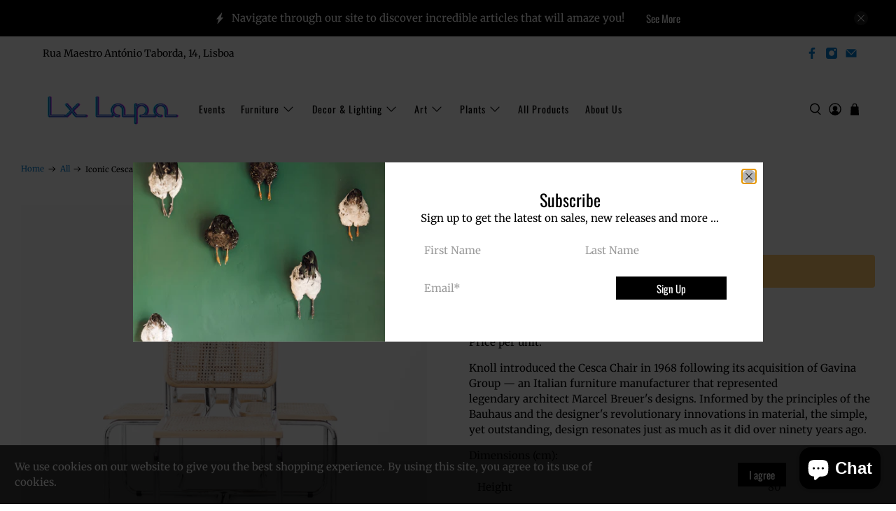

--- FILE ---
content_type: text/html; charset=utf-8
request_url: https://lxlapa.com/products/cesca-chair
body_size: 85181
content:


 <!doctype html>
<html lang="en">
<head> <meta charset="utf-8"> <meta http-equiv="cleartype" content="on"> <meta name="robots" content="index,follow"> <meta name="viewport" content="width=device-width,initial-scale=1"> <meta name="theme-color" content="#ffffff"> <link rel="canonical" href="https://lxlapa.com/products/cesca-chair"><title>Iconic Cesca Chair | Marcel Breuer | 1970&#39;s - Lx Lapa</title> <!-- DNS prefetches --> <link rel="dns-prefetch" href="https://cdn.shopify.com"> <link rel="dns-prefetch" href="https://fonts.shopify.com"> <link rel="dns-prefetch" href="https://monorail-edge.shopifysvc.com"> <link rel="dns-prefetch" href="https://ajax.googleapis.com"> <!-- Preconnects --> <link rel="preconnect" href="https://cdn.shopify.com" crossorigin> <link rel="preconnect" href="https://fonts.shopify.com" crossorigin> <link rel="preconnect" href="https://monorail-edge.shopifysvc.com"> <link rel="preconnect" href="https://ajax.googleapis.com"> <!-- Preloads --> <!-- Preload CSS --> <link rel="preload" href="//lxlapa.com/cdn/shop/t/7/assets/fancybox.css?v=30466120580444283401616159952" as="style"> <link rel="preload" href="//lxlapa.com/cdn/shop/t/7/assets/styles.css?v=71744173763623510051759331835" as="style"> <!-- Preload JS --> <link rel="preload" href="https://ajax.googleapis.com/ajax/libs/jquery/3.3.1/jquery.min.js" as="script"> <link rel="preload" href="//lxlapa.com/cdn/shop/t/7/assets/vendors.js?v=11282825012671617991616159958" as="script"> <link rel="preload" href="//lxlapa.com/cdn/shop/t/7/assets/utilities.js?v=154831968642892587341616159958" as="script"> <link rel="preload" href="//lxlapa.com/cdn/shop/t/7/assets/app.js?v=54850485775237949201616159997" as="script"> <!-- CSS for Flex "2.0.9" --> <link rel="stylesheet" href="//lxlapa.com/cdn/shop/t/7/assets/fancybox.css?v=30466120580444283401616159952"> <link rel="stylesheet" href="//lxlapa.com/cdn/shop/t/7/assets/styles.css?v=71744173763623510051759331835"> <script>
    

Shopify = window.Shopify || {};


window.theme = {
  info: {
    name: "Flex",
    version: "2.0.9"
  }
}


Currency = window.Currency || {};
Currency.show_multiple_currencies = false;
Currency.shop_currency = "EUR";
Currency.default_currency = "USD";
Currency.display_format = "money_with_currency_format";
Currency.money_format = "€{{amount_with_comma_separator}} EUR";
Currency.money_format_no_currency = "€{{amount_with_comma_separator}}";
Currency.money_format_currency = "€{{amount_with_comma_separator}} EUR";
Currency.native_multi_currency = false;
Currency.iso_code = "EUR";
Currency.symbol = "€";




Window.theme = {};
Window.theme.allCountryOptionTags = "\u003coption value=\"---\" data-provinces=\"[]\"\u003e---\u003c\/option\u003e\n\u003coption value=\"Afghanistan\" data-provinces=\"[]\"\u003eAfghanistan\u003c\/option\u003e\n\u003coption value=\"Aland Islands\" data-provinces=\"[]\"\u003eÅland Islands\u003c\/option\u003e\n\u003coption value=\"Albania\" data-provinces=\"[]\"\u003eAlbania\u003c\/option\u003e\n\u003coption value=\"Algeria\" data-provinces=\"[]\"\u003eAlgeria\u003c\/option\u003e\n\u003coption value=\"Andorra\" data-provinces=\"[]\"\u003eAndorra\u003c\/option\u003e\n\u003coption value=\"Angola\" data-provinces=\"[]\"\u003eAngola\u003c\/option\u003e\n\u003coption value=\"Anguilla\" data-provinces=\"[]\"\u003eAnguilla\u003c\/option\u003e\n\u003coption value=\"Antigua And Barbuda\" data-provinces=\"[]\"\u003eAntigua \u0026 Barbuda\u003c\/option\u003e\n\u003coption value=\"Argentina\" data-provinces=\"[[\u0026quot;Buenos Aires\u0026quot;,\u0026quot;Buenos Aires Province\u0026quot;],[\u0026quot;Catamarca\u0026quot;,\u0026quot;Catamarca\u0026quot;],[\u0026quot;Chaco\u0026quot;,\u0026quot;Chaco\u0026quot;],[\u0026quot;Chubut\u0026quot;,\u0026quot;Chubut\u0026quot;],[\u0026quot;Ciudad Autónoma de Buenos Aires\u0026quot;,\u0026quot;Buenos Aires (Autonomous City)\u0026quot;],[\u0026quot;Corrientes\u0026quot;,\u0026quot;Corrientes\u0026quot;],[\u0026quot;Córdoba\u0026quot;,\u0026quot;Córdoba\u0026quot;],[\u0026quot;Entre Ríos\u0026quot;,\u0026quot;Entre Ríos\u0026quot;],[\u0026quot;Formosa\u0026quot;,\u0026quot;Formosa\u0026quot;],[\u0026quot;Jujuy\u0026quot;,\u0026quot;Jujuy\u0026quot;],[\u0026quot;La Pampa\u0026quot;,\u0026quot;La Pampa\u0026quot;],[\u0026quot;La Rioja\u0026quot;,\u0026quot;La Rioja\u0026quot;],[\u0026quot;Mendoza\u0026quot;,\u0026quot;Mendoza\u0026quot;],[\u0026quot;Misiones\u0026quot;,\u0026quot;Misiones\u0026quot;],[\u0026quot;Neuquén\u0026quot;,\u0026quot;Neuquén\u0026quot;],[\u0026quot;Río Negro\u0026quot;,\u0026quot;Río Negro\u0026quot;],[\u0026quot;Salta\u0026quot;,\u0026quot;Salta\u0026quot;],[\u0026quot;San Juan\u0026quot;,\u0026quot;San Juan\u0026quot;],[\u0026quot;San Luis\u0026quot;,\u0026quot;San Luis\u0026quot;],[\u0026quot;Santa Cruz\u0026quot;,\u0026quot;Santa Cruz\u0026quot;],[\u0026quot;Santa Fe\u0026quot;,\u0026quot;Santa Fe\u0026quot;],[\u0026quot;Santiago Del Estero\u0026quot;,\u0026quot;Santiago del Estero\u0026quot;],[\u0026quot;Tierra Del Fuego\u0026quot;,\u0026quot;Tierra del Fuego\u0026quot;],[\u0026quot;Tucumán\u0026quot;,\u0026quot;Tucumán\u0026quot;]]\"\u003eArgentina\u003c\/option\u003e\n\u003coption value=\"Armenia\" data-provinces=\"[]\"\u003eArmenia\u003c\/option\u003e\n\u003coption value=\"Aruba\" data-provinces=\"[]\"\u003eAruba\u003c\/option\u003e\n\u003coption value=\"Ascension Island\" data-provinces=\"[]\"\u003eAscension Island\u003c\/option\u003e\n\u003coption value=\"Australia\" data-provinces=\"[[\u0026quot;Australian Capital Territory\u0026quot;,\u0026quot;Australian Capital Territory\u0026quot;],[\u0026quot;New South Wales\u0026quot;,\u0026quot;New South Wales\u0026quot;],[\u0026quot;Northern Territory\u0026quot;,\u0026quot;Northern Territory\u0026quot;],[\u0026quot;Queensland\u0026quot;,\u0026quot;Queensland\u0026quot;],[\u0026quot;South Australia\u0026quot;,\u0026quot;South Australia\u0026quot;],[\u0026quot;Tasmania\u0026quot;,\u0026quot;Tasmania\u0026quot;],[\u0026quot;Victoria\u0026quot;,\u0026quot;Victoria\u0026quot;],[\u0026quot;Western Australia\u0026quot;,\u0026quot;Western Australia\u0026quot;]]\"\u003eAustralia\u003c\/option\u003e\n\u003coption value=\"Austria\" data-provinces=\"[]\"\u003eAustria\u003c\/option\u003e\n\u003coption value=\"Azerbaijan\" data-provinces=\"[]\"\u003eAzerbaijan\u003c\/option\u003e\n\u003coption value=\"Bahamas\" data-provinces=\"[]\"\u003eBahamas\u003c\/option\u003e\n\u003coption value=\"Bahrain\" data-provinces=\"[]\"\u003eBahrain\u003c\/option\u003e\n\u003coption value=\"Bangladesh\" data-provinces=\"[]\"\u003eBangladesh\u003c\/option\u003e\n\u003coption value=\"Barbados\" data-provinces=\"[]\"\u003eBarbados\u003c\/option\u003e\n\u003coption value=\"Belarus\" data-provinces=\"[]\"\u003eBelarus\u003c\/option\u003e\n\u003coption value=\"Belgium\" data-provinces=\"[]\"\u003eBelgium\u003c\/option\u003e\n\u003coption value=\"Belize\" data-provinces=\"[]\"\u003eBelize\u003c\/option\u003e\n\u003coption value=\"Benin\" data-provinces=\"[]\"\u003eBenin\u003c\/option\u003e\n\u003coption value=\"Bermuda\" data-provinces=\"[]\"\u003eBermuda\u003c\/option\u003e\n\u003coption value=\"Bhutan\" data-provinces=\"[]\"\u003eBhutan\u003c\/option\u003e\n\u003coption value=\"Bolivia\" data-provinces=\"[]\"\u003eBolivia\u003c\/option\u003e\n\u003coption value=\"Bosnia And Herzegovina\" data-provinces=\"[]\"\u003eBosnia \u0026 Herzegovina\u003c\/option\u003e\n\u003coption value=\"Botswana\" data-provinces=\"[]\"\u003eBotswana\u003c\/option\u003e\n\u003coption value=\"Brazil\" data-provinces=\"[[\u0026quot;Acre\u0026quot;,\u0026quot;Acre\u0026quot;],[\u0026quot;Alagoas\u0026quot;,\u0026quot;Alagoas\u0026quot;],[\u0026quot;Amapá\u0026quot;,\u0026quot;Amapá\u0026quot;],[\u0026quot;Amazonas\u0026quot;,\u0026quot;Amazonas\u0026quot;],[\u0026quot;Bahia\u0026quot;,\u0026quot;Bahia\u0026quot;],[\u0026quot;Ceará\u0026quot;,\u0026quot;Ceará\u0026quot;],[\u0026quot;Distrito Federal\u0026quot;,\u0026quot;Federal District\u0026quot;],[\u0026quot;Espírito Santo\u0026quot;,\u0026quot;Espírito Santo\u0026quot;],[\u0026quot;Goiás\u0026quot;,\u0026quot;Goiás\u0026quot;],[\u0026quot;Maranhão\u0026quot;,\u0026quot;Maranhão\u0026quot;],[\u0026quot;Mato Grosso\u0026quot;,\u0026quot;Mato Grosso\u0026quot;],[\u0026quot;Mato Grosso do Sul\u0026quot;,\u0026quot;Mato Grosso do Sul\u0026quot;],[\u0026quot;Minas Gerais\u0026quot;,\u0026quot;Minas Gerais\u0026quot;],[\u0026quot;Paraná\u0026quot;,\u0026quot;Paraná\u0026quot;],[\u0026quot;Paraíba\u0026quot;,\u0026quot;Paraíba\u0026quot;],[\u0026quot;Pará\u0026quot;,\u0026quot;Pará\u0026quot;],[\u0026quot;Pernambuco\u0026quot;,\u0026quot;Pernambuco\u0026quot;],[\u0026quot;Piauí\u0026quot;,\u0026quot;Piauí\u0026quot;],[\u0026quot;Rio Grande do Norte\u0026quot;,\u0026quot;Rio Grande do Norte\u0026quot;],[\u0026quot;Rio Grande do Sul\u0026quot;,\u0026quot;Rio Grande do Sul\u0026quot;],[\u0026quot;Rio de Janeiro\u0026quot;,\u0026quot;Rio de Janeiro\u0026quot;],[\u0026quot;Rondônia\u0026quot;,\u0026quot;Rondônia\u0026quot;],[\u0026quot;Roraima\u0026quot;,\u0026quot;Roraima\u0026quot;],[\u0026quot;Santa Catarina\u0026quot;,\u0026quot;Santa Catarina\u0026quot;],[\u0026quot;Sergipe\u0026quot;,\u0026quot;Sergipe\u0026quot;],[\u0026quot;São Paulo\u0026quot;,\u0026quot;São Paulo\u0026quot;],[\u0026quot;Tocantins\u0026quot;,\u0026quot;Tocantins\u0026quot;]]\"\u003eBrazil\u003c\/option\u003e\n\u003coption value=\"British Indian Ocean Territory\" data-provinces=\"[]\"\u003eBritish Indian Ocean Territory\u003c\/option\u003e\n\u003coption value=\"Virgin Islands, British\" data-provinces=\"[]\"\u003eBritish Virgin Islands\u003c\/option\u003e\n\u003coption value=\"Brunei\" data-provinces=\"[]\"\u003eBrunei\u003c\/option\u003e\n\u003coption value=\"Bulgaria\" data-provinces=\"[]\"\u003eBulgaria\u003c\/option\u003e\n\u003coption value=\"Burkina Faso\" data-provinces=\"[]\"\u003eBurkina Faso\u003c\/option\u003e\n\u003coption value=\"Burundi\" data-provinces=\"[]\"\u003eBurundi\u003c\/option\u003e\n\u003coption value=\"Cambodia\" data-provinces=\"[]\"\u003eCambodia\u003c\/option\u003e\n\u003coption value=\"Republic of Cameroon\" data-provinces=\"[]\"\u003eCameroon\u003c\/option\u003e\n\u003coption value=\"Canada\" data-provinces=\"[[\u0026quot;Alberta\u0026quot;,\u0026quot;Alberta\u0026quot;],[\u0026quot;British Columbia\u0026quot;,\u0026quot;British Columbia\u0026quot;],[\u0026quot;Manitoba\u0026quot;,\u0026quot;Manitoba\u0026quot;],[\u0026quot;New Brunswick\u0026quot;,\u0026quot;New Brunswick\u0026quot;],[\u0026quot;Newfoundland and Labrador\u0026quot;,\u0026quot;Newfoundland and Labrador\u0026quot;],[\u0026quot;Northwest Territories\u0026quot;,\u0026quot;Northwest Territories\u0026quot;],[\u0026quot;Nova Scotia\u0026quot;,\u0026quot;Nova Scotia\u0026quot;],[\u0026quot;Nunavut\u0026quot;,\u0026quot;Nunavut\u0026quot;],[\u0026quot;Ontario\u0026quot;,\u0026quot;Ontario\u0026quot;],[\u0026quot;Prince Edward Island\u0026quot;,\u0026quot;Prince Edward Island\u0026quot;],[\u0026quot;Quebec\u0026quot;,\u0026quot;Quebec\u0026quot;],[\u0026quot;Saskatchewan\u0026quot;,\u0026quot;Saskatchewan\u0026quot;],[\u0026quot;Yukon\u0026quot;,\u0026quot;Yukon\u0026quot;]]\"\u003eCanada\u003c\/option\u003e\n\u003coption value=\"Cape Verde\" data-provinces=\"[]\"\u003eCape Verde\u003c\/option\u003e\n\u003coption value=\"Caribbean Netherlands\" data-provinces=\"[]\"\u003eCaribbean Netherlands\u003c\/option\u003e\n\u003coption value=\"Cayman Islands\" data-provinces=\"[]\"\u003eCayman Islands\u003c\/option\u003e\n\u003coption value=\"Central African Republic\" data-provinces=\"[]\"\u003eCentral African Republic\u003c\/option\u003e\n\u003coption value=\"Chad\" data-provinces=\"[]\"\u003eChad\u003c\/option\u003e\n\u003coption value=\"Chile\" data-provinces=\"[[\u0026quot;Antofagasta\u0026quot;,\u0026quot;Antofagasta\u0026quot;],[\u0026quot;Araucanía\u0026quot;,\u0026quot;Araucanía\u0026quot;],[\u0026quot;Arica and Parinacota\u0026quot;,\u0026quot;Arica y Parinacota\u0026quot;],[\u0026quot;Atacama\u0026quot;,\u0026quot;Atacama\u0026quot;],[\u0026quot;Aysén\u0026quot;,\u0026quot;Aysén\u0026quot;],[\u0026quot;Biobío\u0026quot;,\u0026quot;Bío Bío\u0026quot;],[\u0026quot;Coquimbo\u0026quot;,\u0026quot;Coquimbo\u0026quot;],[\u0026quot;Los Lagos\u0026quot;,\u0026quot;Los Lagos\u0026quot;],[\u0026quot;Los Ríos\u0026quot;,\u0026quot;Los Ríos\u0026quot;],[\u0026quot;Magallanes\u0026quot;,\u0026quot;Magallanes Region\u0026quot;],[\u0026quot;Maule\u0026quot;,\u0026quot;Maule\u0026quot;],[\u0026quot;O\u0026#39;Higgins\u0026quot;,\u0026quot;Libertador General Bernardo O’Higgins\u0026quot;],[\u0026quot;Santiago\u0026quot;,\u0026quot;Santiago Metropolitan\u0026quot;],[\u0026quot;Tarapacá\u0026quot;,\u0026quot;Tarapacá\u0026quot;],[\u0026quot;Valparaíso\u0026quot;,\u0026quot;Valparaíso\u0026quot;],[\u0026quot;Ñuble\u0026quot;,\u0026quot;Ñuble\u0026quot;]]\"\u003eChile\u003c\/option\u003e\n\u003coption value=\"China\" data-provinces=\"[[\u0026quot;Anhui\u0026quot;,\u0026quot;Anhui\u0026quot;],[\u0026quot;Beijing\u0026quot;,\u0026quot;Beijing\u0026quot;],[\u0026quot;Chongqing\u0026quot;,\u0026quot;Chongqing\u0026quot;],[\u0026quot;Fujian\u0026quot;,\u0026quot;Fujian\u0026quot;],[\u0026quot;Gansu\u0026quot;,\u0026quot;Gansu\u0026quot;],[\u0026quot;Guangdong\u0026quot;,\u0026quot;Guangdong\u0026quot;],[\u0026quot;Guangxi\u0026quot;,\u0026quot;Guangxi\u0026quot;],[\u0026quot;Guizhou\u0026quot;,\u0026quot;Guizhou\u0026quot;],[\u0026quot;Hainan\u0026quot;,\u0026quot;Hainan\u0026quot;],[\u0026quot;Hebei\u0026quot;,\u0026quot;Hebei\u0026quot;],[\u0026quot;Heilongjiang\u0026quot;,\u0026quot;Heilongjiang\u0026quot;],[\u0026quot;Henan\u0026quot;,\u0026quot;Henan\u0026quot;],[\u0026quot;Hubei\u0026quot;,\u0026quot;Hubei\u0026quot;],[\u0026quot;Hunan\u0026quot;,\u0026quot;Hunan\u0026quot;],[\u0026quot;Inner Mongolia\u0026quot;,\u0026quot;Inner Mongolia\u0026quot;],[\u0026quot;Jiangsu\u0026quot;,\u0026quot;Jiangsu\u0026quot;],[\u0026quot;Jiangxi\u0026quot;,\u0026quot;Jiangxi\u0026quot;],[\u0026quot;Jilin\u0026quot;,\u0026quot;Jilin\u0026quot;],[\u0026quot;Liaoning\u0026quot;,\u0026quot;Liaoning\u0026quot;],[\u0026quot;Ningxia\u0026quot;,\u0026quot;Ningxia\u0026quot;],[\u0026quot;Qinghai\u0026quot;,\u0026quot;Qinghai\u0026quot;],[\u0026quot;Shaanxi\u0026quot;,\u0026quot;Shaanxi\u0026quot;],[\u0026quot;Shandong\u0026quot;,\u0026quot;Shandong\u0026quot;],[\u0026quot;Shanghai\u0026quot;,\u0026quot;Shanghai\u0026quot;],[\u0026quot;Shanxi\u0026quot;,\u0026quot;Shanxi\u0026quot;],[\u0026quot;Sichuan\u0026quot;,\u0026quot;Sichuan\u0026quot;],[\u0026quot;Tianjin\u0026quot;,\u0026quot;Tianjin\u0026quot;],[\u0026quot;Xinjiang\u0026quot;,\u0026quot;Xinjiang\u0026quot;],[\u0026quot;Xizang\u0026quot;,\u0026quot;Tibet\u0026quot;],[\u0026quot;Yunnan\u0026quot;,\u0026quot;Yunnan\u0026quot;],[\u0026quot;Zhejiang\u0026quot;,\u0026quot;Zhejiang\u0026quot;]]\"\u003eChina\u003c\/option\u003e\n\u003coption value=\"Christmas Island\" data-provinces=\"[]\"\u003eChristmas Island\u003c\/option\u003e\n\u003coption value=\"Cocos (Keeling) Islands\" data-provinces=\"[]\"\u003eCocos (Keeling) Islands\u003c\/option\u003e\n\u003coption value=\"Colombia\" data-provinces=\"[[\u0026quot;Amazonas\u0026quot;,\u0026quot;Amazonas\u0026quot;],[\u0026quot;Antioquia\u0026quot;,\u0026quot;Antioquia\u0026quot;],[\u0026quot;Arauca\u0026quot;,\u0026quot;Arauca\u0026quot;],[\u0026quot;Atlántico\u0026quot;,\u0026quot;Atlántico\u0026quot;],[\u0026quot;Bogotá, D.C.\u0026quot;,\u0026quot;Capital District\u0026quot;],[\u0026quot;Bolívar\u0026quot;,\u0026quot;Bolívar\u0026quot;],[\u0026quot;Boyacá\u0026quot;,\u0026quot;Boyacá\u0026quot;],[\u0026quot;Caldas\u0026quot;,\u0026quot;Caldas\u0026quot;],[\u0026quot;Caquetá\u0026quot;,\u0026quot;Caquetá\u0026quot;],[\u0026quot;Casanare\u0026quot;,\u0026quot;Casanare\u0026quot;],[\u0026quot;Cauca\u0026quot;,\u0026quot;Cauca\u0026quot;],[\u0026quot;Cesar\u0026quot;,\u0026quot;Cesar\u0026quot;],[\u0026quot;Chocó\u0026quot;,\u0026quot;Chocó\u0026quot;],[\u0026quot;Cundinamarca\u0026quot;,\u0026quot;Cundinamarca\u0026quot;],[\u0026quot;Córdoba\u0026quot;,\u0026quot;Córdoba\u0026quot;],[\u0026quot;Guainía\u0026quot;,\u0026quot;Guainía\u0026quot;],[\u0026quot;Guaviare\u0026quot;,\u0026quot;Guaviare\u0026quot;],[\u0026quot;Huila\u0026quot;,\u0026quot;Huila\u0026quot;],[\u0026quot;La Guajira\u0026quot;,\u0026quot;La Guajira\u0026quot;],[\u0026quot;Magdalena\u0026quot;,\u0026quot;Magdalena\u0026quot;],[\u0026quot;Meta\u0026quot;,\u0026quot;Meta\u0026quot;],[\u0026quot;Nariño\u0026quot;,\u0026quot;Nariño\u0026quot;],[\u0026quot;Norte de Santander\u0026quot;,\u0026quot;Norte de Santander\u0026quot;],[\u0026quot;Putumayo\u0026quot;,\u0026quot;Putumayo\u0026quot;],[\u0026quot;Quindío\u0026quot;,\u0026quot;Quindío\u0026quot;],[\u0026quot;Risaralda\u0026quot;,\u0026quot;Risaralda\u0026quot;],[\u0026quot;San Andrés, Providencia y Santa Catalina\u0026quot;,\u0026quot;San Andrés \\u0026 Providencia\u0026quot;],[\u0026quot;Santander\u0026quot;,\u0026quot;Santander\u0026quot;],[\u0026quot;Sucre\u0026quot;,\u0026quot;Sucre\u0026quot;],[\u0026quot;Tolima\u0026quot;,\u0026quot;Tolima\u0026quot;],[\u0026quot;Valle del Cauca\u0026quot;,\u0026quot;Valle del Cauca\u0026quot;],[\u0026quot;Vaupés\u0026quot;,\u0026quot;Vaupés\u0026quot;],[\u0026quot;Vichada\u0026quot;,\u0026quot;Vichada\u0026quot;]]\"\u003eColombia\u003c\/option\u003e\n\u003coption value=\"Comoros\" data-provinces=\"[]\"\u003eComoros\u003c\/option\u003e\n\u003coption value=\"Congo\" data-provinces=\"[]\"\u003eCongo - Brazzaville\u003c\/option\u003e\n\u003coption value=\"Congo, The Democratic Republic Of The\" data-provinces=\"[]\"\u003eCongo - Kinshasa\u003c\/option\u003e\n\u003coption value=\"Cook Islands\" data-provinces=\"[]\"\u003eCook Islands\u003c\/option\u003e\n\u003coption value=\"Costa Rica\" data-provinces=\"[[\u0026quot;Alajuela\u0026quot;,\u0026quot;Alajuela\u0026quot;],[\u0026quot;Cartago\u0026quot;,\u0026quot;Cartago\u0026quot;],[\u0026quot;Guanacaste\u0026quot;,\u0026quot;Guanacaste\u0026quot;],[\u0026quot;Heredia\u0026quot;,\u0026quot;Heredia\u0026quot;],[\u0026quot;Limón\u0026quot;,\u0026quot;Limón\u0026quot;],[\u0026quot;Puntarenas\u0026quot;,\u0026quot;Puntarenas\u0026quot;],[\u0026quot;San José\u0026quot;,\u0026quot;San José\u0026quot;]]\"\u003eCosta Rica\u003c\/option\u003e\n\u003coption value=\"Croatia\" data-provinces=\"[]\"\u003eCroatia\u003c\/option\u003e\n\u003coption value=\"Curaçao\" data-provinces=\"[]\"\u003eCuraçao\u003c\/option\u003e\n\u003coption value=\"Cyprus\" data-provinces=\"[]\"\u003eCyprus\u003c\/option\u003e\n\u003coption value=\"Czech Republic\" data-provinces=\"[]\"\u003eCzechia\u003c\/option\u003e\n\u003coption value=\"Côte d'Ivoire\" data-provinces=\"[]\"\u003eCôte d’Ivoire\u003c\/option\u003e\n\u003coption value=\"Denmark\" data-provinces=\"[]\"\u003eDenmark\u003c\/option\u003e\n\u003coption value=\"Djibouti\" data-provinces=\"[]\"\u003eDjibouti\u003c\/option\u003e\n\u003coption value=\"Dominica\" data-provinces=\"[]\"\u003eDominica\u003c\/option\u003e\n\u003coption value=\"Dominican Republic\" data-provinces=\"[]\"\u003eDominican Republic\u003c\/option\u003e\n\u003coption value=\"Ecuador\" data-provinces=\"[]\"\u003eEcuador\u003c\/option\u003e\n\u003coption value=\"Egypt\" data-provinces=\"[[\u0026quot;6th of October\u0026quot;,\u0026quot;6th of October\u0026quot;],[\u0026quot;Al Sharqia\u0026quot;,\u0026quot;Al Sharqia\u0026quot;],[\u0026quot;Alexandria\u0026quot;,\u0026quot;Alexandria\u0026quot;],[\u0026quot;Aswan\u0026quot;,\u0026quot;Aswan\u0026quot;],[\u0026quot;Asyut\u0026quot;,\u0026quot;Asyut\u0026quot;],[\u0026quot;Beheira\u0026quot;,\u0026quot;Beheira\u0026quot;],[\u0026quot;Beni Suef\u0026quot;,\u0026quot;Beni Suef\u0026quot;],[\u0026quot;Cairo\u0026quot;,\u0026quot;Cairo\u0026quot;],[\u0026quot;Dakahlia\u0026quot;,\u0026quot;Dakahlia\u0026quot;],[\u0026quot;Damietta\u0026quot;,\u0026quot;Damietta\u0026quot;],[\u0026quot;Faiyum\u0026quot;,\u0026quot;Faiyum\u0026quot;],[\u0026quot;Gharbia\u0026quot;,\u0026quot;Gharbia\u0026quot;],[\u0026quot;Giza\u0026quot;,\u0026quot;Giza\u0026quot;],[\u0026quot;Helwan\u0026quot;,\u0026quot;Helwan\u0026quot;],[\u0026quot;Ismailia\u0026quot;,\u0026quot;Ismailia\u0026quot;],[\u0026quot;Kafr el-Sheikh\u0026quot;,\u0026quot;Kafr el-Sheikh\u0026quot;],[\u0026quot;Luxor\u0026quot;,\u0026quot;Luxor\u0026quot;],[\u0026quot;Matrouh\u0026quot;,\u0026quot;Matrouh\u0026quot;],[\u0026quot;Minya\u0026quot;,\u0026quot;Minya\u0026quot;],[\u0026quot;Monufia\u0026quot;,\u0026quot;Monufia\u0026quot;],[\u0026quot;New Valley\u0026quot;,\u0026quot;New Valley\u0026quot;],[\u0026quot;North Sinai\u0026quot;,\u0026quot;North Sinai\u0026quot;],[\u0026quot;Port Said\u0026quot;,\u0026quot;Port Said\u0026quot;],[\u0026quot;Qalyubia\u0026quot;,\u0026quot;Qalyubia\u0026quot;],[\u0026quot;Qena\u0026quot;,\u0026quot;Qena\u0026quot;],[\u0026quot;Red Sea\u0026quot;,\u0026quot;Red Sea\u0026quot;],[\u0026quot;Sohag\u0026quot;,\u0026quot;Sohag\u0026quot;],[\u0026quot;South Sinai\u0026quot;,\u0026quot;South Sinai\u0026quot;],[\u0026quot;Suez\u0026quot;,\u0026quot;Suez\u0026quot;]]\"\u003eEgypt\u003c\/option\u003e\n\u003coption value=\"El Salvador\" data-provinces=\"[[\u0026quot;Ahuachapán\u0026quot;,\u0026quot;Ahuachapán\u0026quot;],[\u0026quot;Cabañas\u0026quot;,\u0026quot;Cabañas\u0026quot;],[\u0026quot;Chalatenango\u0026quot;,\u0026quot;Chalatenango\u0026quot;],[\u0026quot;Cuscatlán\u0026quot;,\u0026quot;Cuscatlán\u0026quot;],[\u0026quot;La Libertad\u0026quot;,\u0026quot;La Libertad\u0026quot;],[\u0026quot;La Paz\u0026quot;,\u0026quot;La Paz\u0026quot;],[\u0026quot;La Unión\u0026quot;,\u0026quot;La Unión\u0026quot;],[\u0026quot;Morazán\u0026quot;,\u0026quot;Morazán\u0026quot;],[\u0026quot;San Miguel\u0026quot;,\u0026quot;San Miguel\u0026quot;],[\u0026quot;San Salvador\u0026quot;,\u0026quot;San Salvador\u0026quot;],[\u0026quot;San Vicente\u0026quot;,\u0026quot;San Vicente\u0026quot;],[\u0026quot;Santa Ana\u0026quot;,\u0026quot;Santa Ana\u0026quot;],[\u0026quot;Sonsonate\u0026quot;,\u0026quot;Sonsonate\u0026quot;],[\u0026quot;Usulután\u0026quot;,\u0026quot;Usulután\u0026quot;]]\"\u003eEl Salvador\u003c\/option\u003e\n\u003coption value=\"Equatorial Guinea\" data-provinces=\"[]\"\u003eEquatorial Guinea\u003c\/option\u003e\n\u003coption value=\"Eritrea\" data-provinces=\"[]\"\u003eEritrea\u003c\/option\u003e\n\u003coption value=\"Estonia\" data-provinces=\"[]\"\u003eEstonia\u003c\/option\u003e\n\u003coption value=\"Eswatini\" data-provinces=\"[]\"\u003eEswatini\u003c\/option\u003e\n\u003coption value=\"Ethiopia\" data-provinces=\"[]\"\u003eEthiopia\u003c\/option\u003e\n\u003coption value=\"Falkland Islands (Malvinas)\" data-provinces=\"[]\"\u003eFalkland Islands\u003c\/option\u003e\n\u003coption value=\"Faroe Islands\" data-provinces=\"[]\"\u003eFaroe Islands\u003c\/option\u003e\n\u003coption value=\"Fiji\" data-provinces=\"[]\"\u003eFiji\u003c\/option\u003e\n\u003coption value=\"Finland\" data-provinces=\"[]\"\u003eFinland\u003c\/option\u003e\n\u003coption value=\"France\" data-provinces=\"[]\"\u003eFrance\u003c\/option\u003e\n\u003coption value=\"French Guiana\" data-provinces=\"[]\"\u003eFrench Guiana\u003c\/option\u003e\n\u003coption value=\"French Polynesia\" data-provinces=\"[]\"\u003eFrench Polynesia\u003c\/option\u003e\n\u003coption value=\"French Southern Territories\" data-provinces=\"[]\"\u003eFrench Southern Territories\u003c\/option\u003e\n\u003coption value=\"Gabon\" data-provinces=\"[]\"\u003eGabon\u003c\/option\u003e\n\u003coption value=\"Gambia\" data-provinces=\"[]\"\u003eGambia\u003c\/option\u003e\n\u003coption value=\"Georgia\" data-provinces=\"[]\"\u003eGeorgia\u003c\/option\u003e\n\u003coption value=\"Germany\" data-provinces=\"[]\"\u003eGermany\u003c\/option\u003e\n\u003coption value=\"Ghana\" data-provinces=\"[]\"\u003eGhana\u003c\/option\u003e\n\u003coption value=\"Gibraltar\" data-provinces=\"[]\"\u003eGibraltar\u003c\/option\u003e\n\u003coption value=\"Greece\" data-provinces=\"[]\"\u003eGreece\u003c\/option\u003e\n\u003coption value=\"Greenland\" data-provinces=\"[]\"\u003eGreenland\u003c\/option\u003e\n\u003coption value=\"Grenada\" data-provinces=\"[]\"\u003eGrenada\u003c\/option\u003e\n\u003coption value=\"Guadeloupe\" data-provinces=\"[]\"\u003eGuadeloupe\u003c\/option\u003e\n\u003coption value=\"Guatemala\" data-provinces=\"[[\u0026quot;Alta Verapaz\u0026quot;,\u0026quot;Alta Verapaz\u0026quot;],[\u0026quot;Baja Verapaz\u0026quot;,\u0026quot;Baja Verapaz\u0026quot;],[\u0026quot;Chimaltenango\u0026quot;,\u0026quot;Chimaltenango\u0026quot;],[\u0026quot;Chiquimula\u0026quot;,\u0026quot;Chiquimula\u0026quot;],[\u0026quot;El Progreso\u0026quot;,\u0026quot;El Progreso\u0026quot;],[\u0026quot;Escuintla\u0026quot;,\u0026quot;Escuintla\u0026quot;],[\u0026quot;Guatemala\u0026quot;,\u0026quot;Guatemala\u0026quot;],[\u0026quot;Huehuetenango\u0026quot;,\u0026quot;Huehuetenango\u0026quot;],[\u0026quot;Izabal\u0026quot;,\u0026quot;Izabal\u0026quot;],[\u0026quot;Jalapa\u0026quot;,\u0026quot;Jalapa\u0026quot;],[\u0026quot;Jutiapa\u0026quot;,\u0026quot;Jutiapa\u0026quot;],[\u0026quot;Petén\u0026quot;,\u0026quot;Petén\u0026quot;],[\u0026quot;Quetzaltenango\u0026quot;,\u0026quot;Quetzaltenango\u0026quot;],[\u0026quot;Quiché\u0026quot;,\u0026quot;Quiché\u0026quot;],[\u0026quot;Retalhuleu\u0026quot;,\u0026quot;Retalhuleu\u0026quot;],[\u0026quot;Sacatepéquez\u0026quot;,\u0026quot;Sacatepéquez\u0026quot;],[\u0026quot;San Marcos\u0026quot;,\u0026quot;San Marcos\u0026quot;],[\u0026quot;Santa Rosa\u0026quot;,\u0026quot;Santa Rosa\u0026quot;],[\u0026quot;Sololá\u0026quot;,\u0026quot;Sololá\u0026quot;],[\u0026quot;Suchitepéquez\u0026quot;,\u0026quot;Suchitepéquez\u0026quot;],[\u0026quot;Totonicapán\u0026quot;,\u0026quot;Totonicapán\u0026quot;],[\u0026quot;Zacapa\u0026quot;,\u0026quot;Zacapa\u0026quot;]]\"\u003eGuatemala\u003c\/option\u003e\n\u003coption value=\"Guernsey\" data-provinces=\"[]\"\u003eGuernsey\u003c\/option\u003e\n\u003coption value=\"Guinea\" data-provinces=\"[]\"\u003eGuinea\u003c\/option\u003e\n\u003coption value=\"Guinea Bissau\" data-provinces=\"[]\"\u003eGuinea-Bissau\u003c\/option\u003e\n\u003coption value=\"Guyana\" data-provinces=\"[]\"\u003eGuyana\u003c\/option\u003e\n\u003coption value=\"Haiti\" data-provinces=\"[]\"\u003eHaiti\u003c\/option\u003e\n\u003coption value=\"Honduras\" data-provinces=\"[]\"\u003eHonduras\u003c\/option\u003e\n\u003coption value=\"Hong Kong\" data-provinces=\"[[\u0026quot;Hong Kong Island\u0026quot;,\u0026quot;Hong Kong Island\u0026quot;],[\u0026quot;Kowloon\u0026quot;,\u0026quot;Kowloon\u0026quot;],[\u0026quot;New Territories\u0026quot;,\u0026quot;New Territories\u0026quot;]]\"\u003eHong Kong SAR\u003c\/option\u003e\n\u003coption value=\"Hungary\" data-provinces=\"[]\"\u003eHungary\u003c\/option\u003e\n\u003coption value=\"Iceland\" data-provinces=\"[]\"\u003eIceland\u003c\/option\u003e\n\u003coption value=\"India\" data-provinces=\"[[\u0026quot;Andaman and Nicobar Islands\u0026quot;,\u0026quot;Andaman and Nicobar Islands\u0026quot;],[\u0026quot;Andhra Pradesh\u0026quot;,\u0026quot;Andhra Pradesh\u0026quot;],[\u0026quot;Arunachal Pradesh\u0026quot;,\u0026quot;Arunachal Pradesh\u0026quot;],[\u0026quot;Assam\u0026quot;,\u0026quot;Assam\u0026quot;],[\u0026quot;Bihar\u0026quot;,\u0026quot;Bihar\u0026quot;],[\u0026quot;Chandigarh\u0026quot;,\u0026quot;Chandigarh\u0026quot;],[\u0026quot;Chhattisgarh\u0026quot;,\u0026quot;Chhattisgarh\u0026quot;],[\u0026quot;Dadra and Nagar Haveli\u0026quot;,\u0026quot;Dadra and Nagar Haveli\u0026quot;],[\u0026quot;Daman and Diu\u0026quot;,\u0026quot;Daman and Diu\u0026quot;],[\u0026quot;Delhi\u0026quot;,\u0026quot;Delhi\u0026quot;],[\u0026quot;Goa\u0026quot;,\u0026quot;Goa\u0026quot;],[\u0026quot;Gujarat\u0026quot;,\u0026quot;Gujarat\u0026quot;],[\u0026quot;Haryana\u0026quot;,\u0026quot;Haryana\u0026quot;],[\u0026quot;Himachal Pradesh\u0026quot;,\u0026quot;Himachal Pradesh\u0026quot;],[\u0026quot;Jammu and Kashmir\u0026quot;,\u0026quot;Jammu and Kashmir\u0026quot;],[\u0026quot;Jharkhand\u0026quot;,\u0026quot;Jharkhand\u0026quot;],[\u0026quot;Karnataka\u0026quot;,\u0026quot;Karnataka\u0026quot;],[\u0026quot;Kerala\u0026quot;,\u0026quot;Kerala\u0026quot;],[\u0026quot;Ladakh\u0026quot;,\u0026quot;Ladakh\u0026quot;],[\u0026quot;Lakshadweep\u0026quot;,\u0026quot;Lakshadweep\u0026quot;],[\u0026quot;Madhya Pradesh\u0026quot;,\u0026quot;Madhya Pradesh\u0026quot;],[\u0026quot;Maharashtra\u0026quot;,\u0026quot;Maharashtra\u0026quot;],[\u0026quot;Manipur\u0026quot;,\u0026quot;Manipur\u0026quot;],[\u0026quot;Meghalaya\u0026quot;,\u0026quot;Meghalaya\u0026quot;],[\u0026quot;Mizoram\u0026quot;,\u0026quot;Mizoram\u0026quot;],[\u0026quot;Nagaland\u0026quot;,\u0026quot;Nagaland\u0026quot;],[\u0026quot;Odisha\u0026quot;,\u0026quot;Odisha\u0026quot;],[\u0026quot;Puducherry\u0026quot;,\u0026quot;Puducherry\u0026quot;],[\u0026quot;Punjab\u0026quot;,\u0026quot;Punjab\u0026quot;],[\u0026quot;Rajasthan\u0026quot;,\u0026quot;Rajasthan\u0026quot;],[\u0026quot;Sikkim\u0026quot;,\u0026quot;Sikkim\u0026quot;],[\u0026quot;Tamil Nadu\u0026quot;,\u0026quot;Tamil Nadu\u0026quot;],[\u0026quot;Telangana\u0026quot;,\u0026quot;Telangana\u0026quot;],[\u0026quot;Tripura\u0026quot;,\u0026quot;Tripura\u0026quot;],[\u0026quot;Uttar Pradesh\u0026quot;,\u0026quot;Uttar Pradesh\u0026quot;],[\u0026quot;Uttarakhand\u0026quot;,\u0026quot;Uttarakhand\u0026quot;],[\u0026quot;West Bengal\u0026quot;,\u0026quot;West Bengal\u0026quot;]]\"\u003eIndia\u003c\/option\u003e\n\u003coption value=\"Indonesia\" data-provinces=\"[[\u0026quot;Aceh\u0026quot;,\u0026quot;Aceh\u0026quot;],[\u0026quot;Bali\u0026quot;,\u0026quot;Bali\u0026quot;],[\u0026quot;Bangka Belitung\u0026quot;,\u0026quot;Bangka–Belitung Islands\u0026quot;],[\u0026quot;Banten\u0026quot;,\u0026quot;Banten\u0026quot;],[\u0026quot;Bengkulu\u0026quot;,\u0026quot;Bengkulu\u0026quot;],[\u0026quot;Gorontalo\u0026quot;,\u0026quot;Gorontalo\u0026quot;],[\u0026quot;Jakarta\u0026quot;,\u0026quot;Jakarta\u0026quot;],[\u0026quot;Jambi\u0026quot;,\u0026quot;Jambi\u0026quot;],[\u0026quot;Jawa Barat\u0026quot;,\u0026quot;West Java\u0026quot;],[\u0026quot;Jawa Tengah\u0026quot;,\u0026quot;Central Java\u0026quot;],[\u0026quot;Jawa Timur\u0026quot;,\u0026quot;East Java\u0026quot;],[\u0026quot;Kalimantan Barat\u0026quot;,\u0026quot;West Kalimantan\u0026quot;],[\u0026quot;Kalimantan Selatan\u0026quot;,\u0026quot;South Kalimantan\u0026quot;],[\u0026quot;Kalimantan Tengah\u0026quot;,\u0026quot;Central Kalimantan\u0026quot;],[\u0026quot;Kalimantan Timur\u0026quot;,\u0026quot;East Kalimantan\u0026quot;],[\u0026quot;Kalimantan Utara\u0026quot;,\u0026quot;North Kalimantan\u0026quot;],[\u0026quot;Kepulauan Riau\u0026quot;,\u0026quot;Riau Islands\u0026quot;],[\u0026quot;Lampung\u0026quot;,\u0026quot;Lampung\u0026quot;],[\u0026quot;Maluku\u0026quot;,\u0026quot;Maluku\u0026quot;],[\u0026quot;Maluku Utara\u0026quot;,\u0026quot;North Maluku\u0026quot;],[\u0026quot;North Sumatra\u0026quot;,\u0026quot;North Sumatra\u0026quot;],[\u0026quot;Nusa Tenggara Barat\u0026quot;,\u0026quot;West Nusa Tenggara\u0026quot;],[\u0026quot;Nusa Tenggara Timur\u0026quot;,\u0026quot;East Nusa Tenggara\u0026quot;],[\u0026quot;Papua\u0026quot;,\u0026quot;Papua\u0026quot;],[\u0026quot;Papua Barat\u0026quot;,\u0026quot;West Papua\u0026quot;],[\u0026quot;Riau\u0026quot;,\u0026quot;Riau\u0026quot;],[\u0026quot;South Sumatra\u0026quot;,\u0026quot;South Sumatra\u0026quot;],[\u0026quot;Sulawesi Barat\u0026quot;,\u0026quot;West Sulawesi\u0026quot;],[\u0026quot;Sulawesi Selatan\u0026quot;,\u0026quot;South Sulawesi\u0026quot;],[\u0026quot;Sulawesi Tengah\u0026quot;,\u0026quot;Central Sulawesi\u0026quot;],[\u0026quot;Sulawesi Tenggara\u0026quot;,\u0026quot;Southeast Sulawesi\u0026quot;],[\u0026quot;Sulawesi Utara\u0026quot;,\u0026quot;North Sulawesi\u0026quot;],[\u0026quot;West Sumatra\u0026quot;,\u0026quot;West Sumatra\u0026quot;],[\u0026quot;Yogyakarta\u0026quot;,\u0026quot;Yogyakarta\u0026quot;]]\"\u003eIndonesia\u003c\/option\u003e\n\u003coption value=\"Iraq\" data-provinces=\"[]\"\u003eIraq\u003c\/option\u003e\n\u003coption value=\"Ireland\" data-provinces=\"[[\u0026quot;Carlow\u0026quot;,\u0026quot;Carlow\u0026quot;],[\u0026quot;Cavan\u0026quot;,\u0026quot;Cavan\u0026quot;],[\u0026quot;Clare\u0026quot;,\u0026quot;Clare\u0026quot;],[\u0026quot;Cork\u0026quot;,\u0026quot;Cork\u0026quot;],[\u0026quot;Donegal\u0026quot;,\u0026quot;Donegal\u0026quot;],[\u0026quot;Dublin\u0026quot;,\u0026quot;Dublin\u0026quot;],[\u0026quot;Galway\u0026quot;,\u0026quot;Galway\u0026quot;],[\u0026quot;Kerry\u0026quot;,\u0026quot;Kerry\u0026quot;],[\u0026quot;Kildare\u0026quot;,\u0026quot;Kildare\u0026quot;],[\u0026quot;Kilkenny\u0026quot;,\u0026quot;Kilkenny\u0026quot;],[\u0026quot;Laois\u0026quot;,\u0026quot;Laois\u0026quot;],[\u0026quot;Leitrim\u0026quot;,\u0026quot;Leitrim\u0026quot;],[\u0026quot;Limerick\u0026quot;,\u0026quot;Limerick\u0026quot;],[\u0026quot;Longford\u0026quot;,\u0026quot;Longford\u0026quot;],[\u0026quot;Louth\u0026quot;,\u0026quot;Louth\u0026quot;],[\u0026quot;Mayo\u0026quot;,\u0026quot;Mayo\u0026quot;],[\u0026quot;Meath\u0026quot;,\u0026quot;Meath\u0026quot;],[\u0026quot;Monaghan\u0026quot;,\u0026quot;Monaghan\u0026quot;],[\u0026quot;Offaly\u0026quot;,\u0026quot;Offaly\u0026quot;],[\u0026quot;Roscommon\u0026quot;,\u0026quot;Roscommon\u0026quot;],[\u0026quot;Sligo\u0026quot;,\u0026quot;Sligo\u0026quot;],[\u0026quot;Tipperary\u0026quot;,\u0026quot;Tipperary\u0026quot;],[\u0026quot;Waterford\u0026quot;,\u0026quot;Waterford\u0026quot;],[\u0026quot;Westmeath\u0026quot;,\u0026quot;Westmeath\u0026quot;],[\u0026quot;Wexford\u0026quot;,\u0026quot;Wexford\u0026quot;],[\u0026quot;Wicklow\u0026quot;,\u0026quot;Wicklow\u0026quot;]]\"\u003eIreland\u003c\/option\u003e\n\u003coption value=\"Isle Of Man\" data-provinces=\"[]\"\u003eIsle of Man\u003c\/option\u003e\n\u003coption value=\"Israel\" data-provinces=\"[]\"\u003eIsrael\u003c\/option\u003e\n\u003coption value=\"Italy\" data-provinces=\"[[\u0026quot;Agrigento\u0026quot;,\u0026quot;Agrigento\u0026quot;],[\u0026quot;Alessandria\u0026quot;,\u0026quot;Alessandria\u0026quot;],[\u0026quot;Ancona\u0026quot;,\u0026quot;Ancona\u0026quot;],[\u0026quot;Aosta\u0026quot;,\u0026quot;Aosta Valley\u0026quot;],[\u0026quot;Arezzo\u0026quot;,\u0026quot;Arezzo\u0026quot;],[\u0026quot;Ascoli Piceno\u0026quot;,\u0026quot;Ascoli Piceno\u0026quot;],[\u0026quot;Asti\u0026quot;,\u0026quot;Asti\u0026quot;],[\u0026quot;Avellino\u0026quot;,\u0026quot;Avellino\u0026quot;],[\u0026quot;Bari\u0026quot;,\u0026quot;Bari\u0026quot;],[\u0026quot;Barletta-Andria-Trani\u0026quot;,\u0026quot;Barletta-Andria-Trani\u0026quot;],[\u0026quot;Belluno\u0026quot;,\u0026quot;Belluno\u0026quot;],[\u0026quot;Benevento\u0026quot;,\u0026quot;Benevento\u0026quot;],[\u0026quot;Bergamo\u0026quot;,\u0026quot;Bergamo\u0026quot;],[\u0026quot;Biella\u0026quot;,\u0026quot;Biella\u0026quot;],[\u0026quot;Bologna\u0026quot;,\u0026quot;Bologna\u0026quot;],[\u0026quot;Bolzano\u0026quot;,\u0026quot;South Tyrol\u0026quot;],[\u0026quot;Brescia\u0026quot;,\u0026quot;Brescia\u0026quot;],[\u0026quot;Brindisi\u0026quot;,\u0026quot;Brindisi\u0026quot;],[\u0026quot;Cagliari\u0026quot;,\u0026quot;Cagliari\u0026quot;],[\u0026quot;Caltanissetta\u0026quot;,\u0026quot;Caltanissetta\u0026quot;],[\u0026quot;Campobasso\u0026quot;,\u0026quot;Campobasso\u0026quot;],[\u0026quot;Carbonia-Iglesias\u0026quot;,\u0026quot;Carbonia-Iglesias\u0026quot;],[\u0026quot;Caserta\u0026quot;,\u0026quot;Caserta\u0026quot;],[\u0026quot;Catania\u0026quot;,\u0026quot;Catania\u0026quot;],[\u0026quot;Catanzaro\u0026quot;,\u0026quot;Catanzaro\u0026quot;],[\u0026quot;Chieti\u0026quot;,\u0026quot;Chieti\u0026quot;],[\u0026quot;Como\u0026quot;,\u0026quot;Como\u0026quot;],[\u0026quot;Cosenza\u0026quot;,\u0026quot;Cosenza\u0026quot;],[\u0026quot;Cremona\u0026quot;,\u0026quot;Cremona\u0026quot;],[\u0026quot;Crotone\u0026quot;,\u0026quot;Crotone\u0026quot;],[\u0026quot;Cuneo\u0026quot;,\u0026quot;Cuneo\u0026quot;],[\u0026quot;Enna\u0026quot;,\u0026quot;Enna\u0026quot;],[\u0026quot;Fermo\u0026quot;,\u0026quot;Fermo\u0026quot;],[\u0026quot;Ferrara\u0026quot;,\u0026quot;Ferrara\u0026quot;],[\u0026quot;Firenze\u0026quot;,\u0026quot;Florence\u0026quot;],[\u0026quot;Foggia\u0026quot;,\u0026quot;Foggia\u0026quot;],[\u0026quot;Forlì-Cesena\u0026quot;,\u0026quot;Forlì-Cesena\u0026quot;],[\u0026quot;Frosinone\u0026quot;,\u0026quot;Frosinone\u0026quot;],[\u0026quot;Genova\u0026quot;,\u0026quot;Genoa\u0026quot;],[\u0026quot;Gorizia\u0026quot;,\u0026quot;Gorizia\u0026quot;],[\u0026quot;Grosseto\u0026quot;,\u0026quot;Grosseto\u0026quot;],[\u0026quot;Imperia\u0026quot;,\u0026quot;Imperia\u0026quot;],[\u0026quot;Isernia\u0026quot;,\u0026quot;Isernia\u0026quot;],[\u0026quot;L\u0026#39;Aquila\u0026quot;,\u0026quot;L’Aquila\u0026quot;],[\u0026quot;La Spezia\u0026quot;,\u0026quot;La Spezia\u0026quot;],[\u0026quot;Latina\u0026quot;,\u0026quot;Latina\u0026quot;],[\u0026quot;Lecce\u0026quot;,\u0026quot;Lecce\u0026quot;],[\u0026quot;Lecco\u0026quot;,\u0026quot;Lecco\u0026quot;],[\u0026quot;Livorno\u0026quot;,\u0026quot;Livorno\u0026quot;],[\u0026quot;Lodi\u0026quot;,\u0026quot;Lodi\u0026quot;],[\u0026quot;Lucca\u0026quot;,\u0026quot;Lucca\u0026quot;],[\u0026quot;Macerata\u0026quot;,\u0026quot;Macerata\u0026quot;],[\u0026quot;Mantova\u0026quot;,\u0026quot;Mantua\u0026quot;],[\u0026quot;Massa-Carrara\u0026quot;,\u0026quot;Massa and Carrara\u0026quot;],[\u0026quot;Matera\u0026quot;,\u0026quot;Matera\u0026quot;],[\u0026quot;Medio Campidano\u0026quot;,\u0026quot;Medio Campidano\u0026quot;],[\u0026quot;Messina\u0026quot;,\u0026quot;Messina\u0026quot;],[\u0026quot;Milano\u0026quot;,\u0026quot;Milan\u0026quot;],[\u0026quot;Modena\u0026quot;,\u0026quot;Modena\u0026quot;],[\u0026quot;Monza e Brianza\u0026quot;,\u0026quot;Monza and Brianza\u0026quot;],[\u0026quot;Napoli\u0026quot;,\u0026quot;Naples\u0026quot;],[\u0026quot;Novara\u0026quot;,\u0026quot;Novara\u0026quot;],[\u0026quot;Nuoro\u0026quot;,\u0026quot;Nuoro\u0026quot;],[\u0026quot;Ogliastra\u0026quot;,\u0026quot;Ogliastra\u0026quot;],[\u0026quot;Olbia-Tempio\u0026quot;,\u0026quot;Olbia-Tempio\u0026quot;],[\u0026quot;Oristano\u0026quot;,\u0026quot;Oristano\u0026quot;],[\u0026quot;Padova\u0026quot;,\u0026quot;Padua\u0026quot;],[\u0026quot;Palermo\u0026quot;,\u0026quot;Palermo\u0026quot;],[\u0026quot;Parma\u0026quot;,\u0026quot;Parma\u0026quot;],[\u0026quot;Pavia\u0026quot;,\u0026quot;Pavia\u0026quot;],[\u0026quot;Perugia\u0026quot;,\u0026quot;Perugia\u0026quot;],[\u0026quot;Pesaro e Urbino\u0026quot;,\u0026quot;Pesaro and Urbino\u0026quot;],[\u0026quot;Pescara\u0026quot;,\u0026quot;Pescara\u0026quot;],[\u0026quot;Piacenza\u0026quot;,\u0026quot;Piacenza\u0026quot;],[\u0026quot;Pisa\u0026quot;,\u0026quot;Pisa\u0026quot;],[\u0026quot;Pistoia\u0026quot;,\u0026quot;Pistoia\u0026quot;],[\u0026quot;Pordenone\u0026quot;,\u0026quot;Pordenone\u0026quot;],[\u0026quot;Potenza\u0026quot;,\u0026quot;Potenza\u0026quot;],[\u0026quot;Prato\u0026quot;,\u0026quot;Prato\u0026quot;],[\u0026quot;Ragusa\u0026quot;,\u0026quot;Ragusa\u0026quot;],[\u0026quot;Ravenna\u0026quot;,\u0026quot;Ravenna\u0026quot;],[\u0026quot;Reggio Calabria\u0026quot;,\u0026quot;Reggio Calabria\u0026quot;],[\u0026quot;Reggio Emilia\u0026quot;,\u0026quot;Reggio Emilia\u0026quot;],[\u0026quot;Rieti\u0026quot;,\u0026quot;Rieti\u0026quot;],[\u0026quot;Rimini\u0026quot;,\u0026quot;Rimini\u0026quot;],[\u0026quot;Roma\u0026quot;,\u0026quot;Rome\u0026quot;],[\u0026quot;Rovigo\u0026quot;,\u0026quot;Rovigo\u0026quot;],[\u0026quot;Salerno\u0026quot;,\u0026quot;Salerno\u0026quot;],[\u0026quot;Sassari\u0026quot;,\u0026quot;Sassari\u0026quot;],[\u0026quot;Savona\u0026quot;,\u0026quot;Savona\u0026quot;],[\u0026quot;Siena\u0026quot;,\u0026quot;Siena\u0026quot;],[\u0026quot;Siracusa\u0026quot;,\u0026quot;Syracuse\u0026quot;],[\u0026quot;Sondrio\u0026quot;,\u0026quot;Sondrio\u0026quot;],[\u0026quot;Taranto\u0026quot;,\u0026quot;Taranto\u0026quot;],[\u0026quot;Teramo\u0026quot;,\u0026quot;Teramo\u0026quot;],[\u0026quot;Terni\u0026quot;,\u0026quot;Terni\u0026quot;],[\u0026quot;Torino\u0026quot;,\u0026quot;Turin\u0026quot;],[\u0026quot;Trapani\u0026quot;,\u0026quot;Trapani\u0026quot;],[\u0026quot;Trento\u0026quot;,\u0026quot;Trentino\u0026quot;],[\u0026quot;Treviso\u0026quot;,\u0026quot;Treviso\u0026quot;],[\u0026quot;Trieste\u0026quot;,\u0026quot;Trieste\u0026quot;],[\u0026quot;Udine\u0026quot;,\u0026quot;Udine\u0026quot;],[\u0026quot;Varese\u0026quot;,\u0026quot;Varese\u0026quot;],[\u0026quot;Venezia\u0026quot;,\u0026quot;Venice\u0026quot;],[\u0026quot;Verbano-Cusio-Ossola\u0026quot;,\u0026quot;Verbano-Cusio-Ossola\u0026quot;],[\u0026quot;Vercelli\u0026quot;,\u0026quot;Vercelli\u0026quot;],[\u0026quot;Verona\u0026quot;,\u0026quot;Verona\u0026quot;],[\u0026quot;Vibo Valentia\u0026quot;,\u0026quot;Vibo Valentia\u0026quot;],[\u0026quot;Vicenza\u0026quot;,\u0026quot;Vicenza\u0026quot;],[\u0026quot;Viterbo\u0026quot;,\u0026quot;Viterbo\u0026quot;]]\"\u003eItaly\u003c\/option\u003e\n\u003coption value=\"Jamaica\" data-provinces=\"[]\"\u003eJamaica\u003c\/option\u003e\n\u003coption value=\"Japan\" data-provinces=\"[[\u0026quot;Aichi\u0026quot;,\u0026quot;Aichi\u0026quot;],[\u0026quot;Akita\u0026quot;,\u0026quot;Akita\u0026quot;],[\u0026quot;Aomori\u0026quot;,\u0026quot;Aomori\u0026quot;],[\u0026quot;Chiba\u0026quot;,\u0026quot;Chiba\u0026quot;],[\u0026quot;Ehime\u0026quot;,\u0026quot;Ehime\u0026quot;],[\u0026quot;Fukui\u0026quot;,\u0026quot;Fukui\u0026quot;],[\u0026quot;Fukuoka\u0026quot;,\u0026quot;Fukuoka\u0026quot;],[\u0026quot;Fukushima\u0026quot;,\u0026quot;Fukushima\u0026quot;],[\u0026quot;Gifu\u0026quot;,\u0026quot;Gifu\u0026quot;],[\u0026quot;Gunma\u0026quot;,\u0026quot;Gunma\u0026quot;],[\u0026quot;Hiroshima\u0026quot;,\u0026quot;Hiroshima\u0026quot;],[\u0026quot;Hokkaidō\u0026quot;,\u0026quot;Hokkaido\u0026quot;],[\u0026quot;Hyōgo\u0026quot;,\u0026quot;Hyogo\u0026quot;],[\u0026quot;Ibaraki\u0026quot;,\u0026quot;Ibaraki\u0026quot;],[\u0026quot;Ishikawa\u0026quot;,\u0026quot;Ishikawa\u0026quot;],[\u0026quot;Iwate\u0026quot;,\u0026quot;Iwate\u0026quot;],[\u0026quot;Kagawa\u0026quot;,\u0026quot;Kagawa\u0026quot;],[\u0026quot;Kagoshima\u0026quot;,\u0026quot;Kagoshima\u0026quot;],[\u0026quot;Kanagawa\u0026quot;,\u0026quot;Kanagawa\u0026quot;],[\u0026quot;Kumamoto\u0026quot;,\u0026quot;Kumamoto\u0026quot;],[\u0026quot;Kyōto\u0026quot;,\u0026quot;Kyoto\u0026quot;],[\u0026quot;Kōchi\u0026quot;,\u0026quot;Kochi\u0026quot;],[\u0026quot;Mie\u0026quot;,\u0026quot;Mie\u0026quot;],[\u0026quot;Miyagi\u0026quot;,\u0026quot;Miyagi\u0026quot;],[\u0026quot;Miyazaki\u0026quot;,\u0026quot;Miyazaki\u0026quot;],[\u0026quot;Nagano\u0026quot;,\u0026quot;Nagano\u0026quot;],[\u0026quot;Nagasaki\u0026quot;,\u0026quot;Nagasaki\u0026quot;],[\u0026quot;Nara\u0026quot;,\u0026quot;Nara\u0026quot;],[\u0026quot;Niigata\u0026quot;,\u0026quot;Niigata\u0026quot;],[\u0026quot;Okayama\u0026quot;,\u0026quot;Okayama\u0026quot;],[\u0026quot;Okinawa\u0026quot;,\u0026quot;Okinawa\u0026quot;],[\u0026quot;Saga\u0026quot;,\u0026quot;Saga\u0026quot;],[\u0026quot;Saitama\u0026quot;,\u0026quot;Saitama\u0026quot;],[\u0026quot;Shiga\u0026quot;,\u0026quot;Shiga\u0026quot;],[\u0026quot;Shimane\u0026quot;,\u0026quot;Shimane\u0026quot;],[\u0026quot;Shizuoka\u0026quot;,\u0026quot;Shizuoka\u0026quot;],[\u0026quot;Tochigi\u0026quot;,\u0026quot;Tochigi\u0026quot;],[\u0026quot;Tokushima\u0026quot;,\u0026quot;Tokushima\u0026quot;],[\u0026quot;Tottori\u0026quot;,\u0026quot;Tottori\u0026quot;],[\u0026quot;Toyama\u0026quot;,\u0026quot;Toyama\u0026quot;],[\u0026quot;Tōkyō\u0026quot;,\u0026quot;Tokyo\u0026quot;],[\u0026quot;Wakayama\u0026quot;,\u0026quot;Wakayama\u0026quot;],[\u0026quot;Yamagata\u0026quot;,\u0026quot;Yamagata\u0026quot;],[\u0026quot;Yamaguchi\u0026quot;,\u0026quot;Yamaguchi\u0026quot;],[\u0026quot;Yamanashi\u0026quot;,\u0026quot;Yamanashi\u0026quot;],[\u0026quot;Ōita\u0026quot;,\u0026quot;Oita\u0026quot;],[\u0026quot;Ōsaka\u0026quot;,\u0026quot;Osaka\u0026quot;]]\"\u003eJapan\u003c\/option\u003e\n\u003coption value=\"Jersey\" data-provinces=\"[]\"\u003eJersey\u003c\/option\u003e\n\u003coption value=\"Jordan\" data-provinces=\"[]\"\u003eJordan\u003c\/option\u003e\n\u003coption value=\"Kazakhstan\" data-provinces=\"[]\"\u003eKazakhstan\u003c\/option\u003e\n\u003coption value=\"Kenya\" data-provinces=\"[]\"\u003eKenya\u003c\/option\u003e\n\u003coption value=\"Kiribati\" data-provinces=\"[]\"\u003eKiribati\u003c\/option\u003e\n\u003coption value=\"Kosovo\" data-provinces=\"[]\"\u003eKosovo\u003c\/option\u003e\n\u003coption value=\"Kuwait\" data-provinces=\"[[\u0026quot;Al Ahmadi\u0026quot;,\u0026quot;Al Ahmadi\u0026quot;],[\u0026quot;Al Asimah\u0026quot;,\u0026quot;Al Asimah\u0026quot;],[\u0026quot;Al Farwaniyah\u0026quot;,\u0026quot;Al Farwaniyah\u0026quot;],[\u0026quot;Al Jahra\u0026quot;,\u0026quot;Al Jahra\u0026quot;],[\u0026quot;Hawalli\u0026quot;,\u0026quot;Hawalli\u0026quot;],[\u0026quot;Mubarak Al-Kabeer\u0026quot;,\u0026quot;Mubarak Al-Kabeer\u0026quot;]]\"\u003eKuwait\u003c\/option\u003e\n\u003coption value=\"Kyrgyzstan\" data-provinces=\"[]\"\u003eKyrgyzstan\u003c\/option\u003e\n\u003coption value=\"Lao People's Democratic Republic\" data-provinces=\"[]\"\u003eLaos\u003c\/option\u003e\n\u003coption value=\"Latvia\" data-provinces=\"[]\"\u003eLatvia\u003c\/option\u003e\n\u003coption value=\"Lebanon\" data-provinces=\"[]\"\u003eLebanon\u003c\/option\u003e\n\u003coption value=\"Lesotho\" data-provinces=\"[]\"\u003eLesotho\u003c\/option\u003e\n\u003coption value=\"Liberia\" data-provinces=\"[]\"\u003eLiberia\u003c\/option\u003e\n\u003coption value=\"Libyan Arab Jamahiriya\" data-provinces=\"[]\"\u003eLibya\u003c\/option\u003e\n\u003coption value=\"Liechtenstein\" data-provinces=\"[]\"\u003eLiechtenstein\u003c\/option\u003e\n\u003coption value=\"Lithuania\" data-provinces=\"[]\"\u003eLithuania\u003c\/option\u003e\n\u003coption value=\"Luxembourg\" data-provinces=\"[]\"\u003eLuxembourg\u003c\/option\u003e\n\u003coption value=\"Macao\" data-provinces=\"[]\"\u003eMacao SAR\u003c\/option\u003e\n\u003coption value=\"Madagascar\" data-provinces=\"[]\"\u003eMadagascar\u003c\/option\u003e\n\u003coption value=\"Malawi\" data-provinces=\"[]\"\u003eMalawi\u003c\/option\u003e\n\u003coption value=\"Malaysia\" data-provinces=\"[[\u0026quot;Johor\u0026quot;,\u0026quot;Johor\u0026quot;],[\u0026quot;Kedah\u0026quot;,\u0026quot;Kedah\u0026quot;],[\u0026quot;Kelantan\u0026quot;,\u0026quot;Kelantan\u0026quot;],[\u0026quot;Kuala Lumpur\u0026quot;,\u0026quot;Kuala Lumpur\u0026quot;],[\u0026quot;Labuan\u0026quot;,\u0026quot;Labuan\u0026quot;],[\u0026quot;Melaka\u0026quot;,\u0026quot;Malacca\u0026quot;],[\u0026quot;Negeri Sembilan\u0026quot;,\u0026quot;Negeri Sembilan\u0026quot;],[\u0026quot;Pahang\u0026quot;,\u0026quot;Pahang\u0026quot;],[\u0026quot;Penang\u0026quot;,\u0026quot;Penang\u0026quot;],[\u0026quot;Perak\u0026quot;,\u0026quot;Perak\u0026quot;],[\u0026quot;Perlis\u0026quot;,\u0026quot;Perlis\u0026quot;],[\u0026quot;Putrajaya\u0026quot;,\u0026quot;Putrajaya\u0026quot;],[\u0026quot;Sabah\u0026quot;,\u0026quot;Sabah\u0026quot;],[\u0026quot;Sarawak\u0026quot;,\u0026quot;Sarawak\u0026quot;],[\u0026quot;Selangor\u0026quot;,\u0026quot;Selangor\u0026quot;],[\u0026quot;Terengganu\u0026quot;,\u0026quot;Terengganu\u0026quot;]]\"\u003eMalaysia\u003c\/option\u003e\n\u003coption value=\"Maldives\" data-provinces=\"[]\"\u003eMaldives\u003c\/option\u003e\n\u003coption value=\"Mali\" data-provinces=\"[]\"\u003eMali\u003c\/option\u003e\n\u003coption value=\"Malta\" data-provinces=\"[]\"\u003eMalta\u003c\/option\u003e\n\u003coption value=\"Martinique\" data-provinces=\"[]\"\u003eMartinique\u003c\/option\u003e\n\u003coption value=\"Mauritania\" data-provinces=\"[]\"\u003eMauritania\u003c\/option\u003e\n\u003coption value=\"Mauritius\" data-provinces=\"[]\"\u003eMauritius\u003c\/option\u003e\n\u003coption value=\"Mayotte\" data-provinces=\"[]\"\u003eMayotte\u003c\/option\u003e\n\u003coption value=\"Mexico\" data-provinces=\"[[\u0026quot;Aguascalientes\u0026quot;,\u0026quot;Aguascalientes\u0026quot;],[\u0026quot;Baja California\u0026quot;,\u0026quot;Baja California\u0026quot;],[\u0026quot;Baja California Sur\u0026quot;,\u0026quot;Baja California Sur\u0026quot;],[\u0026quot;Campeche\u0026quot;,\u0026quot;Campeche\u0026quot;],[\u0026quot;Chiapas\u0026quot;,\u0026quot;Chiapas\u0026quot;],[\u0026quot;Chihuahua\u0026quot;,\u0026quot;Chihuahua\u0026quot;],[\u0026quot;Ciudad de México\u0026quot;,\u0026quot;Ciudad de Mexico\u0026quot;],[\u0026quot;Coahuila\u0026quot;,\u0026quot;Coahuila\u0026quot;],[\u0026quot;Colima\u0026quot;,\u0026quot;Colima\u0026quot;],[\u0026quot;Durango\u0026quot;,\u0026quot;Durango\u0026quot;],[\u0026quot;Guanajuato\u0026quot;,\u0026quot;Guanajuato\u0026quot;],[\u0026quot;Guerrero\u0026quot;,\u0026quot;Guerrero\u0026quot;],[\u0026quot;Hidalgo\u0026quot;,\u0026quot;Hidalgo\u0026quot;],[\u0026quot;Jalisco\u0026quot;,\u0026quot;Jalisco\u0026quot;],[\u0026quot;Michoacán\u0026quot;,\u0026quot;Michoacán\u0026quot;],[\u0026quot;Morelos\u0026quot;,\u0026quot;Morelos\u0026quot;],[\u0026quot;México\u0026quot;,\u0026quot;Mexico State\u0026quot;],[\u0026quot;Nayarit\u0026quot;,\u0026quot;Nayarit\u0026quot;],[\u0026quot;Nuevo León\u0026quot;,\u0026quot;Nuevo León\u0026quot;],[\u0026quot;Oaxaca\u0026quot;,\u0026quot;Oaxaca\u0026quot;],[\u0026quot;Puebla\u0026quot;,\u0026quot;Puebla\u0026quot;],[\u0026quot;Querétaro\u0026quot;,\u0026quot;Querétaro\u0026quot;],[\u0026quot;Quintana Roo\u0026quot;,\u0026quot;Quintana Roo\u0026quot;],[\u0026quot;San Luis Potosí\u0026quot;,\u0026quot;San Luis Potosí\u0026quot;],[\u0026quot;Sinaloa\u0026quot;,\u0026quot;Sinaloa\u0026quot;],[\u0026quot;Sonora\u0026quot;,\u0026quot;Sonora\u0026quot;],[\u0026quot;Tabasco\u0026quot;,\u0026quot;Tabasco\u0026quot;],[\u0026quot;Tamaulipas\u0026quot;,\u0026quot;Tamaulipas\u0026quot;],[\u0026quot;Tlaxcala\u0026quot;,\u0026quot;Tlaxcala\u0026quot;],[\u0026quot;Veracruz\u0026quot;,\u0026quot;Veracruz\u0026quot;],[\u0026quot;Yucatán\u0026quot;,\u0026quot;Yucatán\u0026quot;],[\u0026quot;Zacatecas\u0026quot;,\u0026quot;Zacatecas\u0026quot;]]\"\u003eMexico\u003c\/option\u003e\n\u003coption value=\"Moldova, Republic of\" data-provinces=\"[]\"\u003eMoldova\u003c\/option\u003e\n\u003coption value=\"Monaco\" data-provinces=\"[]\"\u003eMonaco\u003c\/option\u003e\n\u003coption value=\"Mongolia\" data-provinces=\"[]\"\u003eMongolia\u003c\/option\u003e\n\u003coption value=\"Montenegro\" data-provinces=\"[]\"\u003eMontenegro\u003c\/option\u003e\n\u003coption value=\"Montserrat\" data-provinces=\"[]\"\u003eMontserrat\u003c\/option\u003e\n\u003coption value=\"Morocco\" data-provinces=\"[]\"\u003eMorocco\u003c\/option\u003e\n\u003coption value=\"Mozambique\" data-provinces=\"[]\"\u003eMozambique\u003c\/option\u003e\n\u003coption value=\"Myanmar\" data-provinces=\"[]\"\u003eMyanmar (Burma)\u003c\/option\u003e\n\u003coption value=\"Namibia\" data-provinces=\"[]\"\u003eNamibia\u003c\/option\u003e\n\u003coption value=\"Nauru\" data-provinces=\"[]\"\u003eNauru\u003c\/option\u003e\n\u003coption value=\"Nepal\" data-provinces=\"[]\"\u003eNepal\u003c\/option\u003e\n\u003coption value=\"Netherlands\" data-provinces=\"[]\"\u003eNetherlands\u003c\/option\u003e\n\u003coption value=\"New Caledonia\" data-provinces=\"[]\"\u003eNew Caledonia\u003c\/option\u003e\n\u003coption value=\"New Zealand\" data-provinces=\"[[\u0026quot;Auckland\u0026quot;,\u0026quot;Auckland\u0026quot;],[\u0026quot;Bay of Plenty\u0026quot;,\u0026quot;Bay of Plenty\u0026quot;],[\u0026quot;Canterbury\u0026quot;,\u0026quot;Canterbury\u0026quot;],[\u0026quot;Chatham Islands\u0026quot;,\u0026quot;Chatham Islands\u0026quot;],[\u0026quot;Gisborne\u0026quot;,\u0026quot;Gisborne\u0026quot;],[\u0026quot;Hawke\u0026#39;s Bay\u0026quot;,\u0026quot;Hawke’s Bay\u0026quot;],[\u0026quot;Manawatu-Wanganui\u0026quot;,\u0026quot;Manawatū-Whanganui\u0026quot;],[\u0026quot;Marlborough\u0026quot;,\u0026quot;Marlborough\u0026quot;],[\u0026quot;Nelson\u0026quot;,\u0026quot;Nelson\u0026quot;],[\u0026quot;Northland\u0026quot;,\u0026quot;Northland\u0026quot;],[\u0026quot;Otago\u0026quot;,\u0026quot;Otago\u0026quot;],[\u0026quot;Southland\u0026quot;,\u0026quot;Southland\u0026quot;],[\u0026quot;Taranaki\u0026quot;,\u0026quot;Taranaki\u0026quot;],[\u0026quot;Tasman\u0026quot;,\u0026quot;Tasman\u0026quot;],[\u0026quot;Waikato\u0026quot;,\u0026quot;Waikato\u0026quot;],[\u0026quot;Wellington\u0026quot;,\u0026quot;Wellington\u0026quot;],[\u0026quot;West Coast\u0026quot;,\u0026quot;West Coast\u0026quot;]]\"\u003eNew Zealand\u003c\/option\u003e\n\u003coption value=\"Nicaragua\" data-provinces=\"[]\"\u003eNicaragua\u003c\/option\u003e\n\u003coption value=\"Niger\" data-provinces=\"[]\"\u003eNiger\u003c\/option\u003e\n\u003coption value=\"Nigeria\" data-provinces=\"[[\u0026quot;Abia\u0026quot;,\u0026quot;Abia\u0026quot;],[\u0026quot;Abuja Federal Capital Territory\u0026quot;,\u0026quot;Federal Capital Territory\u0026quot;],[\u0026quot;Adamawa\u0026quot;,\u0026quot;Adamawa\u0026quot;],[\u0026quot;Akwa Ibom\u0026quot;,\u0026quot;Akwa Ibom\u0026quot;],[\u0026quot;Anambra\u0026quot;,\u0026quot;Anambra\u0026quot;],[\u0026quot;Bauchi\u0026quot;,\u0026quot;Bauchi\u0026quot;],[\u0026quot;Bayelsa\u0026quot;,\u0026quot;Bayelsa\u0026quot;],[\u0026quot;Benue\u0026quot;,\u0026quot;Benue\u0026quot;],[\u0026quot;Borno\u0026quot;,\u0026quot;Borno\u0026quot;],[\u0026quot;Cross River\u0026quot;,\u0026quot;Cross River\u0026quot;],[\u0026quot;Delta\u0026quot;,\u0026quot;Delta\u0026quot;],[\u0026quot;Ebonyi\u0026quot;,\u0026quot;Ebonyi\u0026quot;],[\u0026quot;Edo\u0026quot;,\u0026quot;Edo\u0026quot;],[\u0026quot;Ekiti\u0026quot;,\u0026quot;Ekiti\u0026quot;],[\u0026quot;Enugu\u0026quot;,\u0026quot;Enugu\u0026quot;],[\u0026quot;Gombe\u0026quot;,\u0026quot;Gombe\u0026quot;],[\u0026quot;Imo\u0026quot;,\u0026quot;Imo\u0026quot;],[\u0026quot;Jigawa\u0026quot;,\u0026quot;Jigawa\u0026quot;],[\u0026quot;Kaduna\u0026quot;,\u0026quot;Kaduna\u0026quot;],[\u0026quot;Kano\u0026quot;,\u0026quot;Kano\u0026quot;],[\u0026quot;Katsina\u0026quot;,\u0026quot;Katsina\u0026quot;],[\u0026quot;Kebbi\u0026quot;,\u0026quot;Kebbi\u0026quot;],[\u0026quot;Kogi\u0026quot;,\u0026quot;Kogi\u0026quot;],[\u0026quot;Kwara\u0026quot;,\u0026quot;Kwara\u0026quot;],[\u0026quot;Lagos\u0026quot;,\u0026quot;Lagos\u0026quot;],[\u0026quot;Nasarawa\u0026quot;,\u0026quot;Nasarawa\u0026quot;],[\u0026quot;Niger\u0026quot;,\u0026quot;Niger\u0026quot;],[\u0026quot;Ogun\u0026quot;,\u0026quot;Ogun\u0026quot;],[\u0026quot;Ondo\u0026quot;,\u0026quot;Ondo\u0026quot;],[\u0026quot;Osun\u0026quot;,\u0026quot;Osun\u0026quot;],[\u0026quot;Oyo\u0026quot;,\u0026quot;Oyo\u0026quot;],[\u0026quot;Plateau\u0026quot;,\u0026quot;Plateau\u0026quot;],[\u0026quot;Rivers\u0026quot;,\u0026quot;Rivers\u0026quot;],[\u0026quot;Sokoto\u0026quot;,\u0026quot;Sokoto\u0026quot;],[\u0026quot;Taraba\u0026quot;,\u0026quot;Taraba\u0026quot;],[\u0026quot;Yobe\u0026quot;,\u0026quot;Yobe\u0026quot;],[\u0026quot;Zamfara\u0026quot;,\u0026quot;Zamfara\u0026quot;]]\"\u003eNigeria\u003c\/option\u003e\n\u003coption value=\"Niue\" data-provinces=\"[]\"\u003eNiue\u003c\/option\u003e\n\u003coption value=\"Norfolk Island\" data-provinces=\"[]\"\u003eNorfolk Island\u003c\/option\u003e\n\u003coption value=\"North Macedonia\" data-provinces=\"[]\"\u003eNorth Macedonia\u003c\/option\u003e\n\u003coption value=\"Norway\" data-provinces=\"[]\"\u003eNorway\u003c\/option\u003e\n\u003coption value=\"Oman\" data-provinces=\"[]\"\u003eOman\u003c\/option\u003e\n\u003coption value=\"Pakistan\" data-provinces=\"[]\"\u003ePakistan\u003c\/option\u003e\n\u003coption value=\"Palestinian Territory, Occupied\" data-provinces=\"[]\"\u003ePalestinian Territories\u003c\/option\u003e\n\u003coption value=\"Panama\" data-provinces=\"[[\u0026quot;Bocas del Toro\u0026quot;,\u0026quot;Bocas del Toro\u0026quot;],[\u0026quot;Chiriquí\u0026quot;,\u0026quot;Chiriquí\u0026quot;],[\u0026quot;Coclé\u0026quot;,\u0026quot;Coclé\u0026quot;],[\u0026quot;Colón\u0026quot;,\u0026quot;Colón\u0026quot;],[\u0026quot;Darién\u0026quot;,\u0026quot;Darién\u0026quot;],[\u0026quot;Emberá\u0026quot;,\u0026quot;Emberá\u0026quot;],[\u0026quot;Herrera\u0026quot;,\u0026quot;Herrera\u0026quot;],[\u0026quot;Kuna Yala\u0026quot;,\u0026quot;Guna Yala\u0026quot;],[\u0026quot;Los Santos\u0026quot;,\u0026quot;Los Santos\u0026quot;],[\u0026quot;Ngöbe-Buglé\u0026quot;,\u0026quot;Ngöbe-Buglé\u0026quot;],[\u0026quot;Panamá\u0026quot;,\u0026quot;Panamá\u0026quot;],[\u0026quot;Panamá Oeste\u0026quot;,\u0026quot;West Panamá\u0026quot;],[\u0026quot;Veraguas\u0026quot;,\u0026quot;Veraguas\u0026quot;]]\"\u003ePanama\u003c\/option\u003e\n\u003coption value=\"Papua New Guinea\" data-provinces=\"[]\"\u003ePapua New Guinea\u003c\/option\u003e\n\u003coption value=\"Paraguay\" data-provinces=\"[]\"\u003eParaguay\u003c\/option\u003e\n\u003coption value=\"Peru\" data-provinces=\"[[\u0026quot;Amazonas\u0026quot;,\u0026quot;Amazonas\u0026quot;],[\u0026quot;Apurímac\u0026quot;,\u0026quot;Apurímac\u0026quot;],[\u0026quot;Arequipa\u0026quot;,\u0026quot;Arequipa\u0026quot;],[\u0026quot;Ayacucho\u0026quot;,\u0026quot;Ayacucho\u0026quot;],[\u0026quot;Cajamarca\u0026quot;,\u0026quot;Cajamarca\u0026quot;],[\u0026quot;Callao\u0026quot;,\u0026quot;El Callao\u0026quot;],[\u0026quot;Cuzco\u0026quot;,\u0026quot;Cusco\u0026quot;],[\u0026quot;Huancavelica\u0026quot;,\u0026quot;Huancavelica\u0026quot;],[\u0026quot;Huánuco\u0026quot;,\u0026quot;Huánuco\u0026quot;],[\u0026quot;Ica\u0026quot;,\u0026quot;Ica\u0026quot;],[\u0026quot;Junín\u0026quot;,\u0026quot;Junín\u0026quot;],[\u0026quot;La Libertad\u0026quot;,\u0026quot;La Libertad\u0026quot;],[\u0026quot;Lambayeque\u0026quot;,\u0026quot;Lambayeque\u0026quot;],[\u0026quot;Lima (departamento)\u0026quot;,\u0026quot;Lima (Department)\u0026quot;],[\u0026quot;Lima (provincia)\u0026quot;,\u0026quot;Lima (Metropolitan)\u0026quot;],[\u0026quot;Loreto\u0026quot;,\u0026quot;Loreto\u0026quot;],[\u0026quot;Madre de Dios\u0026quot;,\u0026quot;Madre de Dios\u0026quot;],[\u0026quot;Moquegua\u0026quot;,\u0026quot;Moquegua\u0026quot;],[\u0026quot;Pasco\u0026quot;,\u0026quot;Pasco\u0026quot;],[\u0026quot;Piura\u0026quot;,\u0026quot;Piura\u0026quot;],[\u0026quot;Puno\u0026quot;,\u0026quot;Puno\u0026quot;],[\u0026quot;San Martín\u0026quot;,\u0026quot;San Martín\u0026quot;],[\u0026quot;Tacna\u0026quot;,\u0026quot;Tacna\u0026quot;],[\u0026quot;Tumbes\u0026quot;,\u0026quot;Tumbes\u0026quot;],[\u0026quot;Ucayali\u0026quot;,\u0026quot;Ucayali\u0026quot;],[\u0026quot;Áncash\u0026quot;,\u0026quot;Ancash\u0026quot;]]\"\u003ePeru\u003c\/option\u003e\n\u003coption value=\"Philippines\" data-provinces=\"[[\u0026quot;Abra\u0026quot;,\u0026quot;Abra\u0026quot;],[\u0026quot;Agusan del Norte\u0026quot;,\u0026quot;Agusan del Norte\u0026quot;],[\u0026quot;Agusan del Sur\u0026quot;,\u0026quot;Agusan del Sur\u0026quot;],[\u0026quot;Aklan\u0026quot;,\u0026quot;Aklan\u0026quot;],[\u0026quot;Albay\u0026quot;,\u0026quot;Albay\u0026quot;],[\u0026quot;Antique\u0026quot;,\u0026quot;Antique\u0026quot;],[\u0026quot;Apayao\u0026quot;,\u0026quot;Apayao\u0026quot;],[\u0026quot;Aurora\u0026quot;,\u0026quot;Aurora\u0026quot;],[\u0026quot;Basilan\u0026quot;,\u0026quot;Basilan\u0026quot;],[\u0026quot;Bataan\u0026quot;,\u0026quot;Bataan\u0026quot;],[\u0026quot;Batanes\u0026quot;,\u0026quot;Batanes\u0026quot;],[\u0026quot;Batangas\u0026quot;,\u0026quot;Batangas\u0026quot;],[\u0026quot;Benguet\u0026quot;,\u0026quot;Benguet\u0026quot;],[\u0026quot;Biliran\u0026quot;,\u0026quot;Biliran\u0026quot;],[\u0026quot;Bohol\u0026quot;,\u0026quot;Bohol\u0026quot;],[\u0026quot;Bukidnon\u0026quot;,\u0026quot;Bukidnon\u0026quot;],[\u0026quot;Bulacan\u0026quot;,\u0026quot;Bulacan\u0026quot;],[\u0026quot;Cagayan\u0026quot;,\u0026quot;Cagayan\u0026quot;],[\u0026quot;Camarines Norte\u0026quot;,\u0026quot;Camarines Norte\u0026quot;],[\u0026quot;Camarines Sur\u0026quot;,\u0026quot;Camarines Sur\u0026quot;],[\u0026quot;Camiguin\u0026quot;,\u0026quot;Camiguin\u0026quot;],[\u0026quot;Capiz\u0026quot;,\u0026quot;Capiz\u0026quot;],[\u0026quot;Catanduanes\u0026quot;,\u0026quot;Catanduanes\u0026quot;],[\u0026quot;Cavite\u0026quot;,\u0026quot;Cavite\u0026quot;],[\u0026quot;Cebu\u0026quot;,\u0026quot;Cebu\u0026quot;],[\u0026quot;Cotabato\u0026quot;,\u0026quot;Cotabato\u0026quot;],[\u0026quot;Davao Occidental\u0026quot;,\u0026quot;Davao Occidental\u0026quot;],[\u0026quot;Davao Oriental\u0026quot;,\u0026quot;Davao Oriental\u0026quot;],[\u0026quot;Davao de Oro\u0026quot;,\u0026quot;Compostela Valley\u0026quot;],[\u0026quot;Davao del Norte\u0026quot;,\u0026quot;Davao del Norte\u0026quot;],[\u0026quot;Davao del Sur\u0026quot;,\u0026quot;Davao del Sur\u0026quot;],[\u0026quot;Dinagat Islands\u0026quot;,\u0026quot;Dinagat Islands\u0026quot;],[\u0026quot;Eastern Samar\u0026quot;,\u0026quot;Eastern Samar\u0026quot;],[\u0026quot;Guimaras\u0026quot;,\u0026quot;Guimaras\u0026quot;],[\u0026quot;Ifugao\u0026quot;,\u0026quot;Ifugao\u0026quot;],[\u0026quot;Ilocos Norte\u0026quot;,\u0026quot;Ilocos Norte\u0026quot;],[\u0026quot;Ilocos Sur\u0026quot;,\u0026quot;Ilocos Sur\u0026quot;],[\u0026quot;Iloilo\u0026quot;,\u0026quot;Iloilo\u0026quot;],[\u0026quot;Isabela\u0026quot;,\u0026quot;Isabela\u0026quot;],[\u0026quot;Kalinga\u0026quot;,\u0026quot;Kalinga\u0026quot;],[\u0026quot;La Union\u0026quot;,\u0026quot;La Union\u0026quot;],[\u0026quot;Laguna\u0026quot;,\u0026quot;Laguna\u0026quot;],[\u0026quot;Lanao del Norte\u0026quot;,\u0026quot;Lanao del Norte\u0026quot;],[\u0026quot;Lanao del Sur\u0026quot;,\u0026quot;Lanao del Sur\u0026quot;],[\u0026quot;Leyte\u0026quot;,\u0026quot;Leyte\u0026quot;],[\u0026quot;Maguindanao\u0026quot;,\u0026quot;Maguindanao\u0026quot;],[\u0026quot;Marinduque\u0026quot;,\u0026quot;Marinduque\u0026quot;],[\u0026quot;Masbate\u0026quot;,\u0026quot;Masbate\u0026quot;],[\u0026quot;Metro Manila\u0026quot;,\u0026quot;Metro Manila\u0026quot;],[\u0026quot;Misamis Occidental\u0026quot;,\u0026quot;Misamis Occidental\u0026quot;],[\u0026quot;Misamis Oriental\u0026quot;,\u0026quot;Misamis Oriental\u0026quot;],[\u0026quot;Mountain Province\u0026quot;,\u0026quot;Mountain\u0026quot;],[\u0026quot;Negros Occidental\u0026quot;,\u0026quot;Negros Occidental\u0026quot;],[\u0026quot;Negros Oriental\u0026quot;,\u0026quot;Negros Oriental\u0026quot;],[\u0026quot;Northern Samar\u0026quot;,\u0026quot;Northern Samar\u0026quot;],[\u0026quot;Nueva Ecija\u0026quot;,\u0026quot;Nueva Ecija\u0026quot;],[\u0026quot;Nueva Vizcaya\u0026quot;,\u0026quot;Nueva Vizcaya\u0026quot;],[\u0026quot;Occidental Mindoro\u0026quot;,\u0026quot;Occidental Mindoro\u0026quot;],[\u0026quot;Oriental Mindoro\u0026quot;,\u0026quot;Oriental Mindoro\u0026quot;],[\u0026quot;Palawan\u0026quot;,\u0026quot;Palawan\u0026quot;],[\u0026quot;Pampanga\u0026quot;,\u0026quot;Pampanga\u0026quot;],[\u0026quot;Pangasinan\u0026quot;,\u0026quot;Pangasinan\u0026quot;],[\u0026quot;Quezon\u0026quot;,\u0026quot;Quezon\u0026quot;],[\u0026quot;Quirino\u0026quot;,\u0026quot;Quirino\u0026quot;],[\u0026quot;Rizal\u0026quot;,\u0026quot;Rizal\u0026quot;],[\u0026quot;Romblon\u0026quot;,\u0026quot;Romblon\u0026quot;],[\u0026quot;Samar\u0026quot;,\u0026quot;Samar\u0026quot;],[\u0026quot;Sarangani\u0026quot;,\u0026quot;Sarangani\u0026quot;],[\u0026quot;Siquijor\u0026quot;,\u0026quot;Siquijor\u0026quot;],[\u0026quot;Sorsogon\u0026quot;,\u0026quot;Sorsogon\u0026quot;],[\u0026quot;South Cotabato\u0026quot;,\u0026quot;South Cotabato\u0026quot;],[\u0026quot;Southern Leyte\u0026quot;,\u0026quot;Southern Leyte\u0026quot;],[\u0026quot;Sultan Kudarat\u0026quot;,\u0026quot;Sultan Kudarat\u0026quot;],[\u0026quot;Sulu\u0026quot;,\u0026quot;Sulu\u0026quot;],[\u0026quot;Surigao del Norte\u0026quot;,\u0026quot;Surigao del Norte\u0026quot;],[\u0026quot;Surigao del Sur\u0026quot;,\u0026quot;Surigao del Sur\u0026quot;],[\u0026quot;Tarlac\u0026quot;,\u0026quot;Tarlac\u0026quot;],[\u0026quot;Tawi-Tawi\u0026quot;,\u0026quot;Tawi-Tawi\u0026quot;],[\u0026quot;Zambales\u0026quot;,\u0026quot;Zambales\u0026quot;],[\u0026quot;Zamboanga Sibugay\u0026quot;,\u0026quot;Zamboanga Sibugay\u0026quot;],[\u0026quot;Zamboanga del Norte\u0026quot;,\u0026quot;Zamboanga del Norte\u0026quot;],[\u0026quot;Zamboanga del Sur\u0026quot;,\u0026quot;Zamboanga del Sur\u0026quot;]]\"\u003ePhilippines\u003c\/option\u003e\n\u003coption value=\"Pitcairn\" data-provinces=\"[]\"\u003ePitcairn Islands\u003c\/option\u003e\n\u003coption value=\"Poland\" data-provinces=\"[]\"\u003ePoland\u003c\/option\u003e\n\u003coption value=\"Portugal\" data-provinces=\"[[\u0026quot;Aveiro\u0026quot;,\u0026quot;Aveiro\u0026quot;],[\u0026quot;Açores\u0026quot;,\u0026quot;Azores\u0026quot;],[\u0026quot;Beja\u0026quot;,\u0026quot;Beja\u0026quot;],[\u0026quot;Braga\u0026quot;,\u0026quot;Braga\u0026quot;],[\u0026quot;Bragança\u0026quot;,\u0026quot;Bragança\u0026quot;],[\u0026quot;Castelo Branco\u0026quot;,\u0026quot;Castelo Branco\u0026quot;],[\u0026quot;Coimbra\u0026quot;,\u0026quot;Coimbra\u0026quot;],[\u0026quot;Faro\u0026quot;,\u0026quot;Faro\u0026quot;],[\u0026quot;Guarda\u0026quot;,\u0026quot;Guarda\u0026quot;],[\u0026quot;Leiria\u0026quot;,\u0026quot;Leiria\u0026quot;],[\u0026quot;Lisboa\u0026quot;,\u0026quot;Lisbon\u0026quot;],[\u0026quot;Madeira\u0026quot;,\u0026quot;Madeira\u0026quot;],[\u0026quot;Portalegre\u0026quot;,\u0026quot;Portalegre\u0026quot;],[\u0026quot;Porto\u0026quot;,\u0026quot;Porto\u0026quot;],[\u0026quot;Santarém\u0026quot;,\u0026quot;Santarém\u0026quot;],[\u0026quot;Setúbal\u0026quot;,\u0026quot;Setúbal\u0026quot;],[\u0026quot;Viana do Castelo\u0026quot;,\u0026quot;Viana do Castelo\u0026quot;],[\u0026quot;Vila Real\u0026quot;,\u0026quot;Vila Real\u0026quot;],[\u0026quot;Viseu\u0026quot;,\u0026quot;Viseu\u0026quot;],[\u0026quot;Évora\u0026quot;,\u0026quot;Évora\u0026quot;]]\"\u003ePortugal\u003c\/option\u003e\n\u003coption value=\"Qatar\" data-provinces=\"[]\"\u003eQatar\u003c\/option\u003e\n\u003coption value=\"Reunion\" data-provinces=\"[]\"\u003eRéunion\u003c\/option\u003e\n\u003coption value=\"Romania\" data-provinces=\"[[\u0026quot;Alba\u0026quot;,\u0026quot;Alba\u0026quot;],[\u0026quot;Arad\u0026quot;,\u0026quot;Arad\u0026quot;],[\u0026quot;Argeș\u0026quot;,\u0026quot;Argeș\u0026quot;],[\u0026quot;Bacău\u0026quot;,\u0026quot;Bacău\u0026quot;],[\u0026quot;Bihor\u0026quot;,\u0026quot;Bihor\u0026quot;],[\u0026quot;Bistrița-Năsăud\u0026quot;,\u0026quot;Bistriţa-Năsăud\u0026quot;],[\u0026quot;Botoșani\u0026quot;,\u0026quot;Botoşani\u0026quot;],[\u0026quot;Brașov\u0026quot;,\u0026quot;Braşov\u0026quot;],[\u0026quot;Brăila\u0026quot;,\u0026quot;Brăila\u0026quot;],[\u0026quot;București\u0026quot;,\u0026quot;Bucharest\u0026quot;],[\u0026quot;Buzău\u0026quot;,\u0026quot;Buzău\u0026quot;],[\u0026quot;Caraș-Severin\u0026quot;,\u0026quot;Caraș-Severin\u0026quot;],[\u0026quot;Cluj\u0026quot;,\u0026quot;Cluj\u0026quot;],[\u0026quot;Constanța\u0026quot;,\u0026quot;Constanța\u0026quot;],[\u0026quot;Covasna\u0026quot;,\u0026quot;Covasna\u0026quot;],[\u0026quot;Călărași\u0026quot;,\u0026quot;Călărași\u0026quot;],[\u0026quot;Dolj\u0026quot;,\u0026quot;Dolj\u0026quot;],[\u0026quot;Dâmbovița\u0026quot;,\u0026quot;Dâmbovița\u0026quot;],[\u0026quot;Galați\u0026quot;,\u0026quot;Galați\u0026quot;],[\u0026quot;Giurgiu\u0026quot;,\u0026quot;Giurgiu\u0026quot;],[\u0026quot;Gorj\u0026quot;,\u0026quot;Gorj\u0026quot;],[\u0026quot;Harghita\u0026quot;,\u0026quot;Harghita\u0026quot;],[\u0026quot;Hunedoara\u0026quot;,\u0026quot;Hunedoara\u0026quot;],[\u0026quot;Ialomița\u0026quot;,\u0026quot;Ialomița\u0026quot;],[\u0026quot;Iași\u0026quot;,\u0026quot;Iași\u0026quot;],[\u0026quot;Ilfov\u0026quot;,\u0026quot;Ilfov\u0026quot;],[\u0026quot;Maramureș\u0026quot;,\u0026quot;Maramureş\u0026quot;],[\u0026quot;Mehedinți\u0026quot;,\u0026quot;Mehedinți\u0026quot;],[\u0026quot;Mureș\u0026quot;,\u0026quot;Mureş\u0026quot;],[\u0026quot;Neamț\u0026quot;,\u0026quot;Neamţ\u0026quot;],[\u0026quot;Olt\u0026quot;,\u0026quot;Olt\u0026quot;],[\u0026quot;Prahova\u0026quot;,\u0026quot;Prahova\u0026quot;],[\u0026quot;Satu Mare\u0026quot;,\u0026quot;Satu Mare\u0026quot;],[\u0026quot;Sibiu\u0026quot;,\u0026quot;Sibiu\u0026quot;],[\u0026quot;Suceava\u0026quot;,\u0026quot;Suceava\u0026quot;],[\u0026quot;Sălaj\u0026quot;,\u0026quot;Sălaj\u0026quot;],[\u0026quot;Teleorman\u0026quot;,\u0026quot;Teleorman\u0026quot;],[\u0026quot;Timiș\u0026quot;,\u0026quot;Timiș\u0026quot;],[\u0026quot;Tulcea\u0026quot;,\u0026quot;Tulcea\u0026quot;],[\u0026quot;Vaslui\u0026quot;,\u0026quot;Vaslui\u0026quot;],[\u0026quot;Vrancea\u0026quot;,\u0026quot;Vrancea\u0026quot;],[\u0026quot;Vâlcea\u0026quot;,\u0026quot;Vâlcea\u0026quot;]]\"\u003eRomania\u003c\/option\u003e\n\u003coption value=\"Russia\" data-provinces=\"[[\u0026quot;Altai Krai\u0026quot;,\u0026quot;Altai Krai\u0026quot;],[\u0026quot;Altai Republic\u0026quot;,\u0026quot;Altai\u0026quot;],[\u0026quot;Amur Oblast\u0026quot;,\u0026quot;Amur\u0026quot;],[\u0026quot;Arkhangelsk Oblast\u0026quot;,\u0026quot;Arkhangelsk\u0026quot;],[\u0026quot;Astrakhan Oblast\u0026quot;,\u0026quot;Astrakhan\u0026quot;],[\u0026quot;Belgorod Oblast\u0026quot;,\u0026quot;Belgorod\u0026quot;],[\u0026quot;Bryansk Oblast\u0026quot;,\u0026quot;Bryansk\u0026quot;],[\u0026quot;Chechen Republic\u0026quot;,\u0026quot;Chechen\u0026quot;],[\u0026quot;Chelyabinsk Oblast\u0026quot;,\u0026quot;Chelyabinsk\u0026quot;],[\u0026quot;Chukotka Autonomous Okrug\u0026quot;,\u0026quot;Chukotka Okrug\u0026quot;],[\u0026quot;Chuvash Republic\u0026quot;,\u0026quot;Chuvash\u0026quot;],[\u0026quot;Irkutsk Oblast\u0026quot;,\u0026quot;Irkutsk\u0026quot;],[\u0026quot;Ivanovo Oblast\u0026quot;,\u0026quot;Ivanovo\u0026quot;],[\u0026quot;Jewish Autonomous Oblast\u0026quot;,\u0026quot;Jewish\u0026quot;],[\u0026quot;Kabardino-Balkarian Republic\u0026quot;,\u0026quot;Kabardino-Balkar\u0026quot;],[\u0026quot;Kaliningrad Oblast\u0026quot;,\u0026quot;Kaliningrad\u0026quot;],[\u0026quot;Kaluga Oblast\u0026quot;,\u0026quot;Kaluga\u0026quot;],[\u0026quot;Kamchatka Krai\u0026quot;,\u0026quot;Kamchatka Krai\u0026quot;],[\u0026quot;Karachay–Cherkess Republic\u0026quot;,\u0026quot;Karachay-Cherkess\u0026quot;],[\u0026quot;Kemerovo Oblast\u0026quot;,\u0026quot;Kemerovo\u0026quot;],[\u0026quot;Khabarovsk Krai\u0026quot;,\u0026quot;Khabarovsk Krai\u0026quot;],[\u0026quot;Khanty-Mansi Autonomous Okrug\u0026quot;,\u0026quot;Khanty-Mansi\u0026quot;],[\u0026quot;Kirov Oblast\u0026quot;,\u0026quot;Kirov\u0026quot;],[\u0026quot;Komi Republic\u0026quot;,\u0026quot;Komi\u0026quot;],[\u0026quot;Kostroma Oblast\u0026quot;,\u0026quot;Kostroma\u0026quot;],[\u0026quot;Krasnodar Krai\u0026quot;,\u0026quot;Krasnodar Krai\u0026quot;],[\u0026quot;Krasnoyarsk Krai\u0026quot;,\u0026quot;Krasnoyarsk Krai\u0026quot;],[\u0026quot;Kurgan Oblast\u0026quot;,\u0026quot;Kurgan\u0026quot;],[\u0026quot;Kursk Oblast\u0026quot;,\u0026quot;Kursk\u0026quot;],[\u0026quot;Leningrad Oblast\u0026quot;,\u0026quot;Leningrad\u0026quot;],[\u0026quot;Lipetsk Oblast\u0026quot;,\u0026quot;Lipetsk\u0026quot;],[\u0026quot;Magadan Oblast\u0026quot;,\u0026quot;Magadan\u0026quot;],[\u0026quot;Mari El Republic\u0026quot;,\u0026quot;Mari El\u0026quot;],[\u0026quot;Moscow\u0026quot;,\u0026quot;Moscow\u0026quot;],[\u0026quot;Moscow Oblast\u0026quot;,\u0026quot;Moscow Province\u0026quot;],[\u0026quot;Murmansk Oblast\u0026quot;,\u0026quot;Murmansk\u0026quot;],[\u0026quot;Nizhny Novgorod Oblast\u0026quot;,\u0026quot;Nizhny Novgorod\u0026quot;],[\u0026quot;Novgorod Oblast\u0026quot;,\u0026quot;Novgorod\u0026quot;],[\u0026quot;Novosibirsk Oblast\u0026quot;,\u0026quot;Novosibirsk\u0026quot;],[\u0026quot;Omsk Oblast\u0026quot;,\u0026quot;Omsk\u0026quot;],[\u0026quot;Orenburg Oblast\u0026quot;,\u0026quot;Orenburg\u0026quot;],[\u0026quot;Oryol Oblast\u0026quot;,\u0026quot;Oryol\u0026quot;],[\u0026quot;Penza Oblast\u0026quot;,\u0026quot;Penza\u0026quot;],[\u0026quot;Perm Krai\u0026quot;,\u0026quot;Perm Krai\u0026quot;],[\u0026quot;Primorsky Krai\u0026quot;,\u0026quot;Primorsky Krai\u0026quot;],[\u0026quot;Pskov Oblast\u0026quot;,\u0026quot;Pskov\u0026quot;],[\u0026quot;Republic of Adygeya\u0026quot;,\u0026quot;Adygea\u0026quot;],[\u0026quot;Republic of Bashkortostan\u0026quot;,\u0026quot;Bashkortostan\u0026quot;],[\u0026quot;Republic of Buryatia\u0026quot;,\u0026quot;Buryat\u0026quot;],[\u0026quot;Republic of Dagestan\u0026quot;,\u0026quot;Dagestan\u0026quot;],[\u0026quot;Republic of Ingushetia\u0026quot;,\u0026quot;Ingushetia\u0026quot;],[\u0026quot;Republic of Kalmykia\u0026quot;,\u0026quot;Kalmykia\u0026quot;],[\u0026quot;Republic of Karelia\u0026quot;,\u0026quot;Karelia\u0026quot;],[\u0026quot;Republic of Khakassia\u0026quot;,\u0026quot;Khakassia\u0026quot;],[\u0026quot;Republic of Mordovia\u0026quot;,\u0026quot;Mordovia\u0026quot;],[\u0026quot;Republic of North Ossetia–Alania\u0026quot;,\u0026quot;North Ossetia-Alania\u0026quot;],[\u0026quot;Republic of Tatarstan\u0026quot;,\u0026quot;Tatarstan\u0026quot;],[\u0026quot;Rostov Oblast\u0026quot;,\u0026quot;Rostov\u0026quot;],[\u0026quot;Ryazan Oblast\u0026quot;,\u0026quot;Ryazan\u0026quot;],[\u0026quot;Saint Petersburg\u0026quot;,\u0026quot;Saint Petersburg\u0026quot;],[\u0026quot;Sakha Republic (Yakutia)\u0026quot;,\u0026quot;Sakha\u0026quot;],[\u0026quot;Sakhalin Oblast\u0026quot;,\u0026quot;Sakhalin\u0026quot;],[\u0026quot;Samara Oblast\u0026quot;,\u0026quot;Samara\u0026quot;],[\u0026quot;Saratov Oblast\u0026quot;,\u0026quot;Saratov\u0026quot;],[\u0026quot;Smolensk Oblast\u0026quot;,\u0026quot;Smolensk\u0026quot;],[\u0026quot;Stavropol Krai\u0026quot;,\u0026quot;Stavropol Krai\u0026quot;],[\u0026quot;Sverdlovsk Oblast\u0026quot;,\u0026quot;Sverdlovsk\u0026quot;],[\u0026quot;Tambov Oblast\u0026quot;,\u0026quot;Tambov\u0026quot;],[\u0026quot;Tomsk Oblast\u0026quot;,\u0026quot;Tomsk\u0026quot;],[\u0026quot;Tula Oblast\u0026quot;,\u0026quot;Tula\u0026quot;],[\u0026quot;Tver Oblast\u0026quot;,\u0026quot;Tver\u0026quot;],[\u0026quot;Tyumen Oblast\u0026quot;,\u0026quot;Tyumen\u0026quot;],[\u0026quot;Tyva Republic\u0026quot;,\u0026quot;Tuva\u0026quot;],[\u0026quot;Udmurtia\u0026quot;,\u0026quot;Udmurt\u0026quot;],[\u0026quot;Ulyanovsk Oblast\u0026quot;,\u0026quot;Ulyanovsk\u0026quot;],[\u0026quot;Vladimir Oblast\u0026quot;,\u0026quot;Vladimir\u0026quot;],[\u0026quot;Volgograd Oblast\u0026quot;,\u0026quot;Volgograd\u0026quot;],[\u0026quot;Vologda Oblast\u0026quot;,\u0026quot;Vologda\u0026quot;],[\u0026quot;Voronezh Oblast\u0026quot;,\u0026quot;Voronezh\u0026quot;],[\u0026quot;Yamalo-Nenets Autonomous Okrug\u0026quot;,\u0026quot;Yamalo-Nenets Okrug\u0026quot;],[\u0026quot;Yaroslavl Oblast\u0026quot;,\u0026quot;Yaroslavl\u0026quot;],[\u0026quot;Zabaykalsky Krai\u0026quot;,\u0026quot;Zabaykalsky Krai\u0026quot;]]\"\u003eRussia\u003c\/option\u003e\n\u003coption value=\"Rwanda\" data-provinces=\"[]\"\u003eRwanda\u003c\/option\u003e\n\u003coption value=\"Samoa\" data-provinces=\"[]\"\u003eSamoa\u003c\/option\u003e\n\u003coption value=\"San Marino\" data-provinces=\"[]\"\u003eSan Marino\u003c\/option\u003e\n\u003coption value=\"Sao Tome And Principe\" data-provinces=\"[]\"\u003eSão Tomé \u0026 Príncipe\u003c\/option\u003e\n\u003coption value=\"Saudi Arabia\" data-provinces=\"[]\"\u003eSaudi Arabia\u003c\/option\u003e\n\u003coption value=\"Senegal\" data-provinces=\"[]\"\u003eSenegal\u003c\/option\u003e\n\u003coption value=\"Serbia\" data-provinces=\"[]\"\u003eSerbia\u003c\/option\u003e\n\u003coption value=\"Seychelles\" data-provinces=\"[]\"\u003eSeychelles\u003c\/option\u003e\n\u003coption value=\"Sierra Leone\" data-provinces=\"[]\"\u003eSierra Leone\u003c\/option\u003e\n\u003coption value=\"Singapore\" data-provinces=\"[]\"\u003eSingapore\u003c\/option\u003e\n\u003coption value=\"Sint Maarten\" data-provinces=\"[]\"\u003eSint Maarten\u003c\/option\u003e\n\u003coption value=\"Slovakia\" data-provinces=\"[]\"\u003eSlovakia\u003c\/option\u003e\n\u003coption value=\"Slovenia\" data-provinces=\"[]\"\u003eSlovenia\u003c\/option\u003e\n\u003coption value=\"Solomon Islands\" data-provinces=\"[]\"\u003eSolomon Islands\u003c\/option\u003e\n\u003coption value=\"Somalia\" data-provinces=\"[]\"\u003eSomalia\u003c\/option\u003e\n\u003coption value=\"South Africa\" data-provinces=\"[[\u0026quot;Eastern Cape\u0026quot;,\u0026quot;Eastern Cape\u0026quot;],[\u0026quot;Free State\u0026quot;,\u0026quot;Free State\u0026quot;],[\u0026quot;Gauteng\u0026quot;,\u0026quot;Gauteng\u0026quot;],[\u0026quot;KwaZulu-Natal\u0026quot;,\u0026quot;KwaZulu-Natal\u0026quot;],[\u0026quot;Limpopo\u0026quot;,\u0026quot;Limpopo\u0026quot;],[\u0026quot;Mpumalanga\u0026quot;,\u0026quot;Mpumalanga\u0026quot;],[\u0026quot;North West\u0026quot;,\u0026quot;North West\u0026quot;],[\u0026quot;Northern Cape\u0026quot;,\u0026quot;Northern Cape\u0026quot;],[\u0026quot;Western Cape\u0026quot;,\u0026quot;Western Cape\u0026quot;]]\"\u003eSouth Africa\u003c\/option\u003e\n\u003coption value=\"South Georgia And The South Sandwich Islands\" data-provinces=\"[]\"\u003eSouth Georgia \u0026 South Sandwich Islands\u003c\/option\u003e\n\u003coption value=\"South Korea\" data-provinces=\"[[\u0026quot;Busan\u0026quot;,\u0026quot;Busan\u0026quot;],[\u0026quot;Chungbuk\u0026quot;,\u0026quot;North Chungcheong\u0026quot;],[\u0026quot;Chungnam\u0026quot;,\u0026quot;South Chungcheong\u0026quot;],[\u0026quot;Daegu\u0026quot;,\u0026quot;Daegu\u0026quot;],[\u0026quot;Daejeon\u0026quot;,\u0026quot;Daejeon\u0026quot;],[\u0026quot;Gangwon\u0026quot;,\u0026quot;Gangwon\u0026quot;],[\u0026quot;Gwangju\u0026quot;,\u0026quot;Gwangju City\u0026quot;],[\u0026quot;Gyeongbuk\u0026quot;,\u0026quot;North Gyeongsang\u0026quot;],[\u0026quot;Gyeonggi\u0026quot;,\u0026quot;Gyeonggi\u0026quot;],[\u0026quot;Gyeongnam\u0026quot;,\u0026quot;South Gyeongsang\u0026quot;],[\u0026quot;Incheon\u0026quot;,\u0026quot;Incheon\u0026quot;],[\u0026quot;Jeju\u0026quot;,\u0026quot;Jeju\u0026quot;],[\u0026quot;Jeonbuk\u0026quot;,\u0026quot;North Jeolla\u0026quot;],[\u0026quot;Jeonnam\u0026quot;,\u0026quot;South Jeolla\u0026quot;],[\u0026quot;Sejong\u0026quot;,\u0026quot;Sejong\u0026quot;],[\u0026quot;Seoul\u0026quot;,\u0026quot;Seoul\u0026quot;],[\u0026quot;Ulsan\u0026quot;,\u0026quot;Ulsan\u0026quot;]]\"\u003eSouth Korea\u003c\/option\u003e\n\u003coption value=\"South Sudan\" data-provinces=\"[]\"\u003eSouth Sudan\u003c\/option\u003e\n\u003coption value=\"Spain\" data-provinces=\"[[\u0026quot;A Coruña\u0026quot;,\u0026quot;A Coruña\u0026quot;],[\u0026quot;Albacete\u0026quot;,\u0026quot;Albacete\u0026quot;],[\u0026quot;Alicante\u0026quot;,\u0026quot;Alicante\u0026quot;],[\u0026quot;Almería\u0026quot;,\u0026quot;Almería\u0026quot;],[\u0026quot;Asturias\u0026quot;,\u0026quot;Asturias Province\u0026quot;],[\u0026quot;Badajoz\u0026quot;,\u0026quot;Badajoz\u0026quot;],[\u0026quot;Balears\u0026quot;,\u0026quot;Balears Province\u0026quot;],[\u0026quot;Barcelona\u0026quot;,\u0026quot;Barcelona\u0026quot;],[\u0026quot;Burgos\u0026quot;,\u0026quot;Burgos\u0026quot;],[\u0026quot;Cantabria\u0026quot;,\u0026quot;Cantabria Province\u0026quot;],[\u0026quot;Castellón\u0026quot;,\u0026quot;Castellón\u0026quot;],[\u0026quot;Ceuta\u0026quot;,\u0026quot;Ceuta\u0026quot;],[\u0026quot;Ciudad Real\u0026quot;,\u0026quot;Ciudad Real\u0026quot;],[\u0026quot;Cuenca\u0026quot;,\u0026quot;Cuenca\u0026quot;],[\u0026quot;Cáceres\u0026quot;,\u0026quot;Cáceres\u0026quot;],[\u0026quot;Cádiz\u0026quot;,\u0026quot;Cádiz\u0026quot;],[\u0026quot;Córdoba\u0026quot;,\u0026quot;Córdoba\u0026quot;],[\u0026quot;Girona\u0026quot;,\u0026quot;Girona\u0026quot;],[\u0026quot;Granada\u0026quot;,\u0026quot;Granada\u0026quot;],[\u0026quot;Guadalajara\u0026quot;,\u0026quot;Guadalajara\u0026quot;],[\u0026quot;Guipúzcoa\u0026quot;,\u0026quot;Gipuzkoa\u0026quot;],[\u0026quot;Huelva\u0026quot;,\u0026quot;Huelva\u0026quot;],[\u0026quot;Huesca\u0026quot;,\u0026quot;Huesca\u0026quot;],[\u0026quot;Jaén\u0026quot;,\u0026quot;Jaén\u0026quot;],[\u0026quot;La Rioja\u0026quot;,\u0026quot;La Rioja Province\u0026quot;],[\u0026quot;Las Palmas\u0026quot;,\u0026quot;Las Palmas\u0026quot;],[\u0026quot;León\u0026quot;,\u0026quot;León\u0026quot;],[\u0026quot;Lleida\u0026quot;,\u0026quot;Lleida\u0026quot;],[\u0026quot;Lugo\u0026quot;,\u0026quot;Lugo\u0026quot;],[\u0026quot;Madrid\u0026quot;,\u0026quot;Madrid Province\u0026quot;],[\u0026quot;Melilla\u0026quot;,\u0026quot;Melilla\u0026quot;],[\u0026quot;Murcia\u0026quot;,\u0026quot;Murcia\u0026quot;],[\u0026quot;Málaga\u0026quot;,\u0026quot;Málaga\u0026quot;],[\u0026quot;Navarra\u0026quot;,\u0026quot;Navarra\u0026quot;],[\u0026quot;Ourense\u0026quot;,\u0026quot;Ourense\u0026quot;],[\u0026quot;Palencia\u0026quot;,\u0026quot;Palencia\u0026quot;],[\u0026quot;Pontevedra\u0026quot;,\u0026quot;Pontevedra\u0026quot;],[\u0026quot;Salamanca\u0026quot;,\u0026quot;Salamanca\u0026quot;],[\u0026quot;Santa Cruz de Tenerife\u0026quot;,\u0026quot;Santa Cruz de Tenerife\u0026quot;],[\u0026quot;Segovia\u0026quot;,\u0026quot;Segovia\u0026quot;],[\u0026quot;Sevilla\u0026quot;,\u0026quot;Seville\u0026quot;],[\u0026quot;Soria\u0026quot;,\u0026quot;Soria\u0026quot;],[\u0026quot;Tarragona\u0026quot;,\u0026quot;Tarragona\u0026quot;],[\u0026quot;Teruel\u0026quot;,\u0026quot;Teruel\u0026quot;],[\u0026quot;Toledo\u0026quot;,\u0026quot;Toledo\u0026quot;],[\u0026quot;Valencia\u0026quot;,\u0026quot;Valencia\u0026quot;],[\u0026quot;Valladolid\u0026quot;,\u0026quot;Valladolid\u0026quot;],[\u0026quot;Vizcaya\u0026quot;,\u0026quot;Biscay\u0026quot;],[\u0026quot;Zamora\u0026quot;,\u0026quot;Zamora\u0026quot;],[\u0026quot;Zaragoza\u0026quot;,\u0026quot;Zaragoza\u0026quot;],[\u0026quot;Álava\u0026quot;,\u0026quot;Álava\u0026quot;],[\u0026quot;Ávila\u0026quot;,\u0026quot;Ávila\u0026quot;]]\"\u003eSpain\u003c\/option\u003e\n\u003coption value=\"Sri Lanka\" data-provinces=\"[]\"\u003eSri Lanka\u003c\/option\u003e\n\u003coption value=\"Saint Barthélemy\" data-provinces=\"[]\"\u003eSt. Barthélemy\u003c\/option\u003e\n\u003coption value=\"Saint Helena\" data-provinces=\"[]\"\u003eSt. Helena\u003c\/option\u003e\n\u003coption value=\"Saint Kitts And Nevis\" data-provinces=\"[]\"\u003eSt. Kitts \u0026 Nevis\u003c\/option\u003e\n\u003coption value=\"Saint Lucia\" data-provinces=\"[]\"\u003eSt. Lucia\u003c\/option\u003e\n\u003coption value=\"Saint Martin\" data-provinces=\"[]\"\u003eSt. Martin\u003c\/option\u003e\n\u003coption value=\"Saint Pierre And Miquelon\" data-provinces=\"[]\"\u003eSt. Pierre \u0026 Miquelon\u003c\/option\u003e\n\u003coption value=\"St. Vincent\" data-provinces=\"[]\"\u003eSt. Vincent \u0026 Grenadines\u003c\/option\u003e\n\u003coption value=\"Sudan\" data-provinces=\"[]\"\u003eSudan\u003c\/option\u003e\n\u003coption value=\"Suriname\" data-provinces=\"[]\"\u003eSuriname\u003c\/option\u003e\n\u003coption value=\"Svalbard And Jan Mayen\" data-provinces=\"[]\"\u003eSvalbard \u0026 Jan Mayen\u003c\/option\u003e\n\u003coption value=\"Sweden\" data-provinces=\"[]\"\u003eSweden\u003c\/option\u003e\n\u003coption value=\"Switzerland\" data-provinces=\"[]\"\u003eSwitzerland\u003c\/option\u003e\n\u003coption value=\"Taiwan\" data-provinces=\"[]\"\u003eTaiwan\u003c\/option\u003e\n\u003coption value=\"Tajikistan\" data-provinces=\"[]\"\u003eTajikistan\u003c\/option\u003e\n\u003coption value=\"Tanzania, United Republic Of\" data-provinces=\"[]\"\u003eTanzania\u003c\/option\u003e\n\u003coption value=\"Thailand\" data-provinces=\"[[\u0026quot;Amnat Charoen\u0026quot;,\u0026quot;Amnat Charoen\u0026quot;],[\u0026quot;Ang Thong\u0026quot;,\u0026quot;Ang Thong\u0026quot;],[\u0026quot;Bangkok\u0026quot;,\u0026quot;Bangkok\u0026quot;],[\u0026quot;Bueng Kan\u0026quot;,\u0026quot;Bueng Kan\u0026quot;],[\u0026quot;Buriram\u0026quot;,\u0026quot;Buri Ram\u0026quot;],[\u0026quot;Chachoengsao\u0026quot;,\u0026quot;Chachoengsao\u0026quot;],[\u0026quot;Chai Nat\u0026quot;,\u0026quot;Chai Nat\u0026quot;],[\u0026quot;Chaiyaphum\u0026quot;,\u0026quot;Chaiyaphum\u0026quot;],[\u0026quot;Chanthaburi\u0026quot;,\u0026quot;Chanthaburi\u0026quot;],[\u0026quot;Chiang Mai\u0026quot;,\u0026quot;Chiang Mai\u0026quot;],[\u0026quot;Chiang Rai\u0026quot;,\u0026quot;Chiang Rai\u0026quot;],[\u0026quot;Chon Buri\u0026quot;,\u0026quot;Chon Buri\u0026quot;],[\u0026quot;Chumphon\u0026quot;,\u0026quot;Chumphon\u0026quot;],[\u0026quot;Kalasin\u0026quot;,\u0026quot;Kalasin\u0026quot;],[\u0026quot;Kamphaeng Phet\u0026quot;,\u0026quot;Kamphaeng Phet\u0026quot;],[\u0026quot;Kanchanaburi\u0026quot;,\u0026quot;Kanchanaburi\u0026quot;],[\u0026quot;Khon Kaen\u0026quot;,\u0026quot;Khon Kaen\u0026quot;],[\u0026quot;Krabi\u0026quot;,\u0026quot;Krabi\u0026quot;],[\u0026quot;Lampang\u0026quot;,\u0026quot;Lampang\u0026quot;],[\u0026quot;Lamphun\u0026quot;,\u0026quot;Lamphun\u0026quot;],[\u0026quot;Loei\u0026quot;,\u0026quot;Loei\u0026quot;],[\u0026quot;Lopburi\u0026quot;,\u0026quot;Lopburi\u0026quot;],[\u0026quot;Mae Hong Son\u0026quot;,\u0026quot;Mae Hong Son\u0026quot;],[\u0026quot;Maha Sarakham\u0026quot;,\u0026quot;Maha Sarakham\u0026quot;],[\u0026quot;Mukdahan\u0026quot;,\u0026quot;Mukdahan\u0026quot;],[\u0026quot;Nakhon Nayok\u0026quot;,\u0026quot;Nakhon Nayok\u0026quot;],[\u0026quot;Nakhon Pathom\u0026quot;,\u0026quot;Nakhon Pathom\u0026quot;],[\u0026quot;Nakhon Phanom\u0026quot;,\u0026quot;Nakhon Phanom\u0026quot;],[\u0026quot;Nakhon Ratchasima\u0026quot;,\u0026quot;Nakhon Ratchasima\u0026quot;],[\u0026quot;Nakhon Sawan\u0026quot;,\u0026quot;Nakhon Sawan\u0026quot;],[\u0026quot;Nakhon Si Thammarat\u0026quot;,\u0026quot;Nakhon Si Thammarat\u0026quot;],[\u0026quot;Nan\u0026quot;,\u0026quot;Nan\u0026quot;],[\u0026quot;Narathiwat\u0026quot;,\u0026quot;Narathiwat\u0026quot;],[\u0026quot;Nong Bua Lam Phu\u0026quot;,\u0026quot;Nong Bua Lam Phu\u0026quot;],[\u0026quot;Nong Khai\u0026quot;,\u0026quot;Nong Khai\u0026quot;],[\u0026quot;Nonthaburi\u0026quot;,\u0026quot;Nonthaburi\u0026quot;],[\u0026quot;Pathum Thani\u0026quot;,\u0026quot;Pathum Thani\u0026quot;],[\u0026quot;Pattani\u0026quot;,\u0026quot;Pattani\u0026quot;],[\u0026quot;Pattaya\u0026quot;,\u0026quot;Pattaya\u0026quot;],[\u0026quot;Phangnga\u0026quot;,\u0026quot;Phang Nga\u0026quot;],[\u0026quot;Phatthalung\u0026quot;,\u0026quot;Phatthalung\u0026quot;],[\u0026quot;Phayao\u0026quot;,\u0026quot;Phayao\u0026quot;],[\u0026quot;Phetchabun\u0026quot;,\u0026quot;Phetchabun\u0026quot;],[\u0026quot;Phetchaburi\u0026quot;,\u0026quot;Phetchaburi\u0026quot;],[\u0026quot;Phichit\u0026quot;,\u0026quot;Phichit\u0026quot;],[\u0026quot;Phitsanulok\u0026quot;,\u0026quot;Phitsanulok\u0026quot;],[\u0026quot;Phra Nakhon Si Ayutthaya\u0026quot;,\u0026quot;Phra Nakhon Si Ayutthaya\u0026quot;],[\u0026quot;Phrae\u0026quot;,\u0026quot;Phrae\u0026quot;],[\u0026quot;Phuket\u0026quot;,\u0026quot;Phuket\u0026quot;],[\u0026quot;Prachin Buri\u0026quot;,\u0026quot;Prachin Buri\u0026quot;],[\u0026quot;Prachuap Khiri Khan\u0026quot;,\u0026quot;Prachuap Khiri Khan\u0026quot;],[\u0026quot;Ranong\u0026quot;,\u0026quot;Ranong\u0026quot;],[\u0026quot;Ratchaburi\u0026quot;,\u0026quot;Ratchaburi\u0026quot;],[\u0026quot;Rayong\u0026quot;,\u0026quot;Rayong\u0026quot;],[\u0026quot;Roi Et\u0026quot;,\u0026quot;Roi Et\u0026quot;],[\u0026quot;Sa Kaeo\u0026quot;,\u0026quot;Sa Kaeo\u0026quot;],[\u0026quot;Sakon Nakhon\u0026quot;,\u0026quot;Sakon Nakhon\u0026quot;],[\u0026quot;Samut Prakan\u0026quot;,\u0026quot;Samut Prakan\u0026quot;],[\u0026quot;Samut Sakhon\u0026quot;,\u0026quot;Samut Sakhon\u0026quot;],[\u0026quot;Samut Songkhram\u0026quot;,\u0026quot;Samut Songkhram\u0026quot;],[\u0026quot;Saraburi\u0026quot;,\u0026quot;Saraburi\u0026quot;],[\u0026quot;Satun\u0026quot;,\u0026quot;Satun\u0026quot;],[\u0026quot;Sing Buri\u0026quot;,\u0026quot;Sing Buri\u0026quot;],[\u0026quot;Sisaket\u0026quot;,\u0026quot;Si Sa Ket\u0026quot;],[\u0026quot;Songkhla\u0026quot;,\u0026quot;Songkhla\u0026quot;],[\u0026quot;Sukhothai\u0026quot;,\u0026quot;Sukhothai\u0026quot;],[\u0026quot;Suphan Buri\u0026quot;,\u0026quot;Suphanburi\u0026quot;],[\u0026quot;Surat Thani\u0026quot;,\u0026quot;Surat Thani\u0026quot;],[\u0026quot;Surin\u0026quot;,\u0026quot;Surin\u0026quot;],[\u0026quot;Tak\u0026quot;,\u0026quot;Tak\u0026quot;],[\u0026quot;Trang\u0026quot;,\u0026quot;Trang\u0026quot;],[\u0026quot;Trat\u0026quot;,\u0026quot;Trat\u0026quot;],[\u0026quot;Ubon Ratchathani\u0026quot;,\u0026quot;Ubon Ratchathani\u0026quot;],[\u0026quot;Udon Thani\u0026quot;,\u0026quot;Udon Thani\u0026quot;],[\u0026quot;Uthai Thani\u0026quot;,\u0026quot;Uthai Thani\u0026quot;],[\u0026quot;Uttaradit\u0026quot;,\u0026quot;Uttaradit\u0026quot;],[\u0026quot;Yala\u0026quot;,\u0026quot;Yala\u0026quot;],[\u0026quot;Yasothon\u0026quot;,\u0026quot;Yasothon\u0026quot;]]\"\u003eThailand\u003c\/option\u003e\n\u003coption value=\"Timor Leste\" data-provinces=\"[]\"\u003eTimor-Leste\u003c\/option\u003e\n\u003coption value=\"Togo\" data-provinces=\"[]\"\u003eTogo\u003c\/option\u003e\n\u003coption value=\"Tokelau\" data-provinces=\"[]\"\u003eTokelau\u003c\/option\u003e\n\u003coption value=\"Tonga\" data-provinces=\"[]\"\u003eTonga\u003c\/option\u003e\n\u003coption value=\"Trinidad and Tobago\" data-provinces=\"[]\"\u003eTrinidad \u0026 Tobago\u003c\/option\u003e\n\u003coption value=\"Tristan da Cunha\" data-provinces=\"[]\"\u003eTristan da Cunha\u003c\/option\u003e\n\u003coption value=\"Tunisia\" data-provinces=\"[]\"\u003eTunisia\u003c\/option\u003e\n\u003coption value=\"Turkey\" data-provinces=\"[]\"\u003eTürkiye\u003c\/option\u003e\n\u003coption value=\"Turkmenistan\" data-provinces=\"[]\"\u003eTurkmenistan\u003c\/option\u003e\n\u003coption value=\"Turks and Caicos Islands\" data-provinces=\"[]\"\u003eTurks \u0026 Caicos Islands\u003c\/option\u003e\n\u003coption value=\"Tuvalu\" data-provinces=\"[]\"\u003eTuvalu\u003c\/option\u003e\n\u003coption value=\"United States Minor Outlying Islands\" data-provinces=\"[]\"\u003eU.S. Outlying Islands\u003c\/option\u003e\n\u003coption value=\"Uganda\" data-provinces=\"[]\"\u003eUganda\u003c\/option\u003e\n\u003coption value=\"Ukraine\" data-provinces=\"[]\"\u003eUkraine\u003c\/option\u003e\n\u003coption value=\"United Arab Emirates\" data-provinces=\"[[\u0026quot;Abu Dhabi\u0026quot;,\u0026quot;Abu Dhabi\u0026quot;],[\u0026quot;Ajman\u0026quot;,\u0026quot;Ajman\u0026quot;],[\u0026quot;Dubai\u0026quot;,\u0026quot;Dubai\u0026quot;],[\u0026quot;Fujairah\u0026quot;,\u0026quot;Fujairah\u0026quot;],[\u0026quot;Ras al-Khaimah\u0026quot;,\u0026quot;Ras al-Khaimah\u0026quot;],[\u0026quot;Sharjah\u0026quot;,\u0026quot;Sharjah\u0026quot;],[\u0026quot;Umm al-Quwain\u0026quot;,\u0026quot;Umm al-Quwain\u0026quot;]]\"\u003eUnited Arab Emirates\u003c\/option\u003e\n\u003coption value=\"United Kingdom\" data-provinces=\"[[\u0026quot;British Forces\u0026quot;,\u0026quot;British Forces\u0026quot;],[\u0026quot;England\u0026quot;,\u0026quot;England\u0026quot;],[\u0026quot;Northern Ireland\u0026quot;,\u0026quot;Northern Ireland\u0026quot;],[\u0026quot;Scotland\u0026quot;,\u0026quot;Scotland\u0026quot;],[\u0026quot;Wales\u0026quot;,\u0026quot;Wales\u0026quot;]]\"\u003eUnited Kingdom\u003c\/option\u003e\n\u003coption value=\"United States\" data-provinces=\"[[\u0026quot;Alabama\u0026quot;,\u0026quot;Alabama\u0026quot;],[\u0026quot;Alaska\u0026quot;,\u0026quot;Alaska\u0026quot;],[\u0026quot;American Samoa\u0026quot;,\u0026quot;American Samoa\u0026quot;],[\u0026quot;Arizona\u0026quot;,\u0026quot;Arizona\u0026quot;],[\u0026quot;Arkansas\u0026quot;,\u0026quot;Arkansas\u0026quot;],[\u0026quot;Armed Forces Americas\u0026quot;,\u0026quot;Armed Forces Americas\u0026quot;],[\u0026quot;Armed Forces Europe\u0026quot;,\u0026quot;Armed Forces Europe\u0026quot;],[\u0026quot;Armed Forces Pacific\u0026quot;,\u0026quot;Armed Forces Pacific\u0026quot;],[\u0026quot;California\u0026quot;,\u0026quot;California\u0026quot;],[\u0026quot;Colorado\u0026quot;,\u0026quot;Colorado\u0026quot;],[\u0026quot;Connecticut\u0026quot;,\u0026quot;Connecticut\u0026quot;],[\u0026quot;Delaware\u0026quot;,\u0026quot;Delaware\u0026quot;],[\u0026quot;District of Columbia\u0026quot;,\u0026quot;Washington DC\u0026quot;],[\u0026quot;Federated States of Micronesia\u0026quot;,\u0026quot;Micronesia\u0026quot;],[\u0026quot;Florida\u0026quot;,\u0026quot;Florida\u0026quot;],[\u0026quot;Georgia\u0026quot;,\u0026quot;Georgia\u0026quot;],[\u0026quot;Guam\u0026quot;,\u0026quot;Guam\u0026quot;],[\u0026quot;Hawaii\u0026quot;,\u0026quot;Hawaii\u0026quot;],[\u0026quot;Idaho\u0026quot;,\u0026quot;Idaho\u0026quot;],[\u0026quot;Illinois\u0026quot;,\u0026quot;Illinois\u0026quot;],[\u0026quot;Indiana\u0026quot;,\u0026quot;Indiana\u0026quot;],[\u0026quot;Iowa\u0026quot;,\u0026quot;Iowa\u0026quot;],[\u0026quot;Kansas\u0026quot;,\u0026quot;Kansas\u0026quot;],[\u0026quot;Kentucky\u0026quot;,\u0026quot;Kentucky\u0026quot;],[\u0026quot;Louisiana\u0026quot;,\u0026quot;Louisiana\u0026quot;],[\u0026quot;Maine\u0026quot;,\u0026quot;Maine\u0026quot;],[\u0026quot;Marshall Islands\u0026quot;,\u0026quot;Marshall Islands\u0026quot;],[\u0026quot;Maryland\u0026quot;,\u0026quot;Maryland\u0026quot;],[\u0026quot;Massachusetts\u0026quot;,\u0026quot;Massachusetts\u0026quot;],[\u0026quot;Michigan\u0026quot;,\u0026quot;Michigan\u0026quot;],[\u0026quot;Minnesota\u0026quot;,\u0026quot;Minnesota\u0026quot;],[\u0026quot;Mississippi\u0026quot;,\u0026quot;Mississippi\u0026quot;],[\u0026quot;Missouri\u0026quot;,\u0026quot;Missouri\u0026quot;],[\u0026quot;Montana\u0026quot;,\u0026quot;Montana\u0026quot;],[\u0026quot;Nebraska\u0026quot;,\u0026quot;Nebraska\u0026quot;],[\u0026quot;Nevada\u0026quot;,\u0026quot;Nevada\u0026quot;],[\u0026quot;New Hampshire\u0026quot;,\u0026quot;New Hampshire\u0026quot;],[\u0026quot;New Jersey\u0026quot;,\u0026quot;New Jersey\u0026quot;],[\u0026quot;New Mexico\u0026quot;,\u0026quot;New Mexico\u0026quot;],[\u0026quot;New York\u0026quot;,\u0026quot;New York\u0026quot;],[\u0026quot;North Carolina\u0026quot;,\u0026quot;North Carolina\u0026quot;],[\u0026quot;North Dakota\u0026quot;,\u0026quot;North Dakota\u0026quot;],[\u0026quot;Northern Mariana Islands\u0026quot;,\u0026quot;Northern Mariana Islands\u0026quot;],[\u0026quot;Ohio\u0026quot;,\u0026quot;Ohio\u0026quot;],[\u0026quot;Oklahoma\u0026quot;,\u0026quot;Oklahoma\u0026quot;],[\u0026quot;Oregon\u0026quot;,\u0026quot;Oregon\u0026quot;],[\u0026quot;Palau\u0026quot;,\u0026quot;Palau\u0026quot;],[\u0026quot;Pennsylvania\u0026quot;,\u0026quot;Pennsylvania\u0026quot;],[\u0026quot;Puerto Rico\u0026quot;,\u0026quot;Puerto Rico\u0026quot;],[\u0026quot;Rhode Island\u0026quot;,\u0026quot;Rhode Island\u0026quot;],[\u0026quot;South Carolina\u0026quot;,\u0026quot;South Carolina\u0026quot;],[\u0026quot;South Dakota\u0026quot;,\u0026quot;South Dakota\u0026quot;],[\u0026quot;Tennessee\u0026quot;,\u0026quot;Tennessee\u0026quot;],[\u0026quot;Texas\u0026quot;,\u0026quot;Texas\u0026quot;],[\u0026quot;Utah\u0026quot;,\u0026quot;Utah\u0026quot;],[\u0026quot;Vermont\u0026quot;,\u0026quot;Vermont\u0026quot;],[\u0026quot;Virgin Islands\u0026quot;,\u0026quot;U.S. Virgin Islands\u0026quot;],[\u0026quot;Virginia\u0026quot;,\u0026quot;Virginia\u0026quot;],[\u0026quot;Washington\u0026quot;,\u0026quot;Washington\u0026quot;],[\u0026quot;West Virginia\u0026quot;,\u0026quot;West Virginia\u0026quot;],[\u0026quot;Wisconsin\u0026quot;,\u0026quot;Wisconsin\u0026quot;],[\u0026quot;Wyoming\u0026quot;,\u0026quot;Wyoming\u0026quot;]]\"\u003eUnited States\u003c\/option\u003e\n\u003coption value=\"Uruguay\" data-provinces=\"[[\u0026quot;Artigas\u0026quot;,\u0026quot;Artigas\u0026quot;],[\u0026quot;Canelones\u0026quot;,\u0026quot;Canelones\u0026quot;],[\u0026quot;Cerro Largo\u0026quot;,\u0026quot;Cerro Largo\u0026quot;],[\u0026quot;Colonia\u0026quot;,\u0026quot;Colonia\u0026quot;],[\u0026quot;Durazno\u0026quot;,\u0026quot;Durazno\u0026quot;],[\u0026quot;Flores\u0026quot;,\u0026quot;Flores\u0026quot;],[\u0026quot;Florida\u0026quot;,\u0026quot;Florida\u0026quot;],[\u0026quot;Lavalleja\u0026quot;,\u0026quot;Lavalleja\u0026quot;],[\u0026quot;Maldonado\u0026quot;,\u0026quot;Maldonado\u0026quot;],[\u0026quot;Montevideo\u0026quot;,\u0026quot;Montevideo\u0026quot;],[\u0026quot;Paysandú\u0026quot;,\u0026quot;Paysandú\u0026quot;],[\u0026quot;Rivera\u0026quot;,\u0026quot;Rivera\u0026quot;],[\u0026quot;Rocha\u0026quot;,\u0026quot;Rocha\u0026quot;],[\u0026quot;Río Negro\u0026quot;,\u0026quot;Río Negro\u0026quot;],[\u0026quot;Salto\u0026quot;,\u0026quot;Salto\u0026quot;],[\u0026quot;San José\u0026quot;,\u0026quot;San José\u0026quot;],[\u0026quot;Soriano\u0026quot;,\u0026quot;Soriano\u0026quot;],[\u0026quot;Tacuarembó\u0026quot;,\u0026quot;Tacuarembó\u0026quot;],[\u0026quot;Treinta y Tres\u0026quot;,\u0026quot;Treinta y Tres\u0026quot;]]\"\u003eUruguay\u003c\/option\u003e\n\u003coption value=\"Uzbekistan\" data-provinces=\"[]\"\u003eUzbekistan\u003c\/option\u003e\n\u003coption value=\"Vanuatu\" data-provinces=\"[]\"\u003eVanuatu\u003c\/option\u003e\n\u003coption value=\"Holy See (Vatican City State)\" data-provinces=\"[]\"\u003eVatican City\u003c\/option\u003e\n\u003coption value=\"Venezuela\" data-provinces=\"[[\u0026quot;Amazonas\u0026quot;,\u0026quot;Amazonas\u0026quot;],[\u0026quot;Anzoátegui\u0026quot;,\u0026quot;Anzoátegui\u0026quot;],[\u0026quot;Apure\u0026quot;,\u0026quot;Apure\u0026quot;],[\u0026quot;Aragua\u0026quot;,\u0026quot;Aragua\u0026quot;],[\u0026quot;Barinas\u0026quot;,\u0026quot;Barinas\u0026quot;],[\u0026quot;Bolívar\u0026quot;,\u0026quot;Bolívar\u0026quot;],[\u0026quot;Carabobo\u0026quot;,\u0026quot;Carabobo\u0026quot;],[\u0026quot;Cojedes\u0026quot;,\u0026quot;Cojedes\u0026quot;],[\u0026quot;Delta Amacuro\u0026quot;,\u0026quot;Delta Amacuro\u0026quot;],[\u0026quot;Dependencias Federales\u0026quot;,\u0026quot;Federal Dependencies\u0026quot;],[\u0026quot;Distrito Capital\u0026quot;,\u0026quot;Capital\u0026quot;],[\u0026quot;Falcón\u0026quot;,\u0026quot;Falcón\u0026quot;],[\u0026quot;Guárico\u0026quot;,\u0026quot;Guárico\u0026quot;],[\u0026quot;La Guaira\u0026quot;,\u0026quot;Vargas\u0026quot;],[\u0026quot;Lara\u0026quot;,\u0026quot;Lara\u0026quot;],[\u0026quot;Miranda\u0026quot;,\u0026quot;Miranda\u0026quot;],[\u0026quot;Monagas\u0026quot;,\u0026quot;Monagas\u0026quot;],[\u0026quot;Mérida\u0026quot;,\u0026quot;Mérida\u0026quot;],[\u0026quot;Nueva Esparta\u0026quot;,\u0026quot;Nueva Esparta\u0026quot;],[\u0026quot;Portuguesa\u0026quot;,\u0026quot;Portuguesa\u0026quot;],[\u0026quot;Sucre\u0026quot;,\u0026quot;Sucre\u0026quot;],[\u0026quot;Trujillo\u0026quot;,\u0026quot;Trujillo\u0026quot;],[\u0026quot;Táchira\u0026quot;,\u0026quot;Táchira\u0026quot;],[\u0026quot;Yaracuy\u0026quot;,\u0026quot;Yaracuy\u0026quot;],[\u0026quot;Zulia\u0026quot;,\u0026quot;Zulia\u0026quot;]]\"\u003eVenezuela\u003c\/option\u003e\n\u003coption value=\"Vietnam\" data-provinces=\"[]\"\u003eVietnam\u003c\/option\u003e\n\u003coption value=\"Wallis And Futuna\" data-provinces=\"[]\"\u003eWallis \u0026 Futuna\u003c\/option\u003e\n\u003coption value=\"Western Sahara\" data-provinces=\"[]\"\u003eWestern Sahara\u003c\/option\u003e\n\u003coption value=\"Yemen\" data-provinces=\"[]\"\u003eYemen\u003c\/option\u003e\n\u003coption value=\"Zambia\" data-provinces=\"[]\"\u003eZambia\u003c\/option\u003e\n\u003coption value=\"Zimbabwe\" data-provinces=\"[]\"\u003eZimbabwe\u003c\/option\u003e";Shopify.icons = {};Shopify.icons.right_caret = "\n\n\n  \n\n\u003cspan class=\"icon \" data-icon=\"right-caret\"\u003e\n\n  \n\n    \u003csvg xmlns=\"http:\/\/www.w3.org\/2000\/svg\" viewBox=\"0 0 100 100\"\u003e\u003cg id=\"right-caret\"\u003e\u003cpolygon points=\"28.51 97.85 22.9 92.15 65.7 50 22.9 7.85 28.51 2.15 77.1 50 28.51 97.85\"\/\u003e\u003c\/g\u003e\u003c\/svg\u003e\n\n  \n\u003c\/span\u003e\n\n\n";Shopify.theme_settings = {};Shopify.contentCreator = {};Shopify.routes = {};Shopify.routes.cart_url = "/cart";Shopify.routes.root_url = "/";Shopify.routes.search_url = "/search";Shopify.theme_settings.icon_style = "icon_solid";Shopify.theme_settings.is_ie_11 = !!window.MSInputMethodContext && !!document.documentMode;Shopify.theme_settings.image_loading_style = "none";Shopify.theme_settings.userLoggedIn = false;Shopify.theme_settings.userAddress = '';Shopify.theme_settings.display_inventory_left = false;Shopify.theme_settings.inventory_threshold = "10";Shopify.theme_settings.limit_quantity = "true";Shopify.theme_settings.announcement_enabled = true;Shopify.theme_settings.header_layout = "classic";Shopify.theme_settings.footer_layout = "classic";Shopify.theme_settings.search_layout = "popup";Shopify.theme_settings.product_form_style = "dropdown";Shopify.theme_settings.show_multiple_currencies = false;Shopify.theme_settings.stickers_enabled = true;Shopify.theme_settings.show_secondary_image = false;Shopify.theme_settings.enable_shopify_collection_badges = false;Shopify.theme_settings.show_collection_swatches = true;Shopify.theme_settings.enable_quickshop = true;Shopify.theme_settings.video_looping = false;Shopify.theme_settings.enable_autocomplete = true;Shopify.theme_settings.search_to_display = 5;Shopify.theme_settings.search_option = "product,page,article";Shopify.theme_settings.shipping_calculator_enabled = false;Shopify.theme_settings.customer_logged_in = false;Shopify.routes =Shopify.routes || {};Shopify.routes.cart_url = "/cart";Shopify.media_queries = {};Shopify.media_queries.small = window.matchMedia( "(max-width: 480px)" );Shopify.media_queries.medium = window.matchMedia( "(max-width: 798px)" );Shopify.media_queries.large = window.matchMedia( "(min-width: 799px)" );Shopify.media_queries.larger = window.matchMedia( "(min-width: 960px)" );Shopify.media_queries.xlarge = window.matchMedia( "(min-width: 1200px)" );Shopify.media_queries.ie10 = window.matchMedia( "all and (-ms-high-contrast: none), (-ms-high-contrast: active)" );Shopify.media_queries.tablet = window.matchMedia( "only screen and (min-width: 799px) and (max-width: 1024px)" );Shopify.translation =Shopify.translation || {};Shopify.translation.product_savings = "You save:";Shopify.translation.free_price_text = "Free";Shopify.translation.page_text = "Page";Shopify.translation.of_text = "of";Shopify.translation.notify_form_success = "Thanks! We will notify you when this product becomes available!";Shopify.translation.notify_form_email = "Email address";Shopify.translation.contact_email = "";Shopify.translation.customer_email = "";Shopify.translation.notify_form_send = "Send";Shopify.translation.email_content = "Please notify me when the following product is back in stock: ";Shopify.translation.cartItemsOne = "item";Shopify.translation.cartItemsOther = "items";Shopify.translation.addToCart = "Add to cart";Shopify.translation.soldOut = "Sold Out";Shopify.translation.unavailable = "Unavailable";Shopify.translation.top_suggestions = "Top suggestions";Shopify.translation.all_results = "View all results";Shopify.translation.no_results = "No results found.";Shopify.translation.product_count_one = "item left";Shopify.translation.product_count_other = "items left";Shopify.translation.sold_out = "Sold Out";Shopify.translation.savings = "You save:";Shopify.translation.best_seller = "Best Seller";Shopify.translation.coming_soon = "Coming Soon";Shopify.translation.new_sticker = "New";Shopify.translation.pre_order = "Pre-Order";Shopify.translation.sale = "Sale";Shopify.translation.staff_pick = "Staff Pick";Shopify.translation.free = "Free";Shopify.translation.from = "from";Shopify.translation.newsletter_form_success = "Thank you for joining our mailing list!";Shopify.translation.contact_form_success = "Thanks for contacting us. We&amp;#39;ll get back to you as soon as possible.";Shopify.translation.contact_form_checkbox_error = "Please make sure at least one checkbox is checked.";Shopify.translation.shipping_calculator_submit_btn = "Calculate";Shopify.translation.shipping_calculator_submit_btn_disabled = "Calculating...";Shopify.translation.shipping_calculator_zip_code = "Zip / Postal Code";Shopify.routes =Shopify.routes || {};Shopify.routes.root_url = "/";Shopify.routes.cart_url = "/cart";Shopify.routes.collection_url = "/collections"</script> <script src="https://ajax.googleapis.com/ajax/libs/jquery/3.3.1/jquery.min.js" defer></script> <script src="//lxlapa.com/cdn/shop/t/7/assets/vendors.js?v=11282825012671617991616159958" defer></script> <script src="//lxlapa.com/cdn/shop/t/7/assets/utilities.js?v=154831968642892587341616159958" defer></script> <script src="//lxlapa.com/cdn/shop/t/7/assets/app.js?v=54850485775237949201616159997" defer></script> <noscript> <style>
      /* Insert styles for styles when JS is not loaded */

      .noscript {
        display: block;
      }</style></noscript><meta name="description" content="Iconic Cesca Chair | Marcel Breuer | 1970&#39;s Price per unit. Knoll introduced the Cesca Chair in 1968 following its acquisition of Gavina Group — an Italian furniture manufacturer that represented legendary architect Marcel Breuer&#39;s designs. Informed by the principles of the Bauhaus and the designer&#39;s revolutionary inno" /><link rel="shortcut icon" type="image/x-icon" href="//lxlapa.com/cdn/shop/files/normal_180x180.png?v=1620310069"> <link rel="apple-touch-icon" href="//lxlapa.com/cdn/shop/files/normal_180x180.png?v=1620310069"/> <link rel="apple-touch-icon" sizes="57x57" href="//lxlapa.com/cdn/shop/files/normal_57x57.png?v=1620310069"/> <link rel="apple-touch-icon" sizes="60x60" href="//lxlapa.com/cdn/shop/files/normal_60x60.png?v=1620310069"/> <link rel="apple-touch-icon" sizes="72x72" href="//lxlapa.com/cdn/shop/files/normal_72x72.png?v=1620310069"/> <link rel="apple-touch-icon" sizes="76x76" href="//lxlapa.com/cdn/shop/files/normal_76x76.png?v=1620310069"/> <link rel="apple-touch-icon" sizes="114x114" href="//lxlapa.com/cdn/shop/files/normal_114x114.png?v=1620310069"/> <link rel="apple-touch-icon" sizes="180x180" href="//lxlapa.com/cdn/shop/files/normal_180x180.png?v=1620310069"/> <link rel="apple-touch-icon" sizes="228x228" href="//lxlapa.com/cdn/shop/files/normal_228x228.png?v=1620310069"/><script>window.performance && window.performance.mark && window.performance.mark('shopify.content_for_header.start');</script><meta id="shopify-digital-wallet" name="shopify-digital-wallet" content="/54887514286/digital_wallets/dialog">
<link rel="alternate" type="application/json+oembed" href="https://lxlapa.com/products/cesca-chair.oembed">
<script async="async" src="/checkouts/internal/preloads.js?locale=en-PT"></script>
<script id="shopify-features" type="application/json">{"accessToken":"56425db260b80dcce7bf2b37a992dfa8","betas":["rich-media-storefront-analytics"],"domain":"lxlapa.com","predictiveSearch":true,"shopId":54887514286,"locale":"en"}</script>
<script>var Shopify = Shopify || {};
Shopify.shop = "lx-lapa.myshopify.com";
Shopify.locale = "en";
Shopify.currency = {"active":"EUR","rate":"1.0"};
Shopify.country = "PT";
Shopify.theme = {"name":"Flex","id":120928534702,"schema_name":"Flex","schema_version":"2.0.9","theme_store_id":null,"role":"main"};
Shopify.theme.handle = "null";
Shopify.theme.style = {"id":null,"handle":null};
Shopify.cdnHost = "lxlapa.com/cdn";
Shopify.routes = Shopify.routes || {};
Shopify.routes.root = "/";</script>
<script type="module">!function(o){(o.Shopify=o.Shopify||{}).modules=!0}(window);</script>
<script>!function(o){function n(){var o=[];function n(){o.push(Array.prototype.slice.apply(arguments))}return n.q=o,n}var t=o.Shopify=o.Shopify||{};t.loadFeatures=n(),t.autoloadFeatures=n()}(window);</script>
<script id="shop-js-analytics" type="application/json">{"pageType":"product"}</script>
<script defer="defer" async type="module" src="//lxlapa.com/cdn/shopifycloud/shop-js/modules/v2/client.init-shop-cart-sync_IZsNAliE.en.esm.js"></script>
<script defer="defer" async type="module" src="//lxlapa.com/cdn/shopifycloud/shop-js/modules/v2/chunk.common_0OUaOowp.esm.js"></script>
<script type="module">
  await import("//lxlapa.com/cdn/shopifycloud/shop-js/modules/v2/client.init-shop-cart-sync_IZsNAliE.en.esm.js");
await import("//lxlapa.com/cdn/shopifycloud/shop-js/modules/v2/chunk.common_0OUaOowp.esm.js");

  window.Shopify.SignInWithShop?.initShopCartSync?.({"fedCMEnabled":true,"windoidEnabled":true});

</script>
<script>(function() {
  var isLoaded = false;
  function asyncLoad() {
    if (isLoaded) return;
    isLoaded = true;
    var urls = ["https:\/\/cdn.shopify.com\/s\/files\/1\/0548\/8751\/4286\/t\/7\/assets\/omegarfq_init.js?v=1620606048\u0026shop=lx-lapa.myshopify.com","https:\/\/plugin.brevo.com\/integrations\/api\/automation\/script?user_connection_id=6100458af0589103c05d650e\u0026ma-key=jrme429m1m0fl051l1wvkeon\u0026shop=lx-lapa.myshopify.com","https:\/\/plugin.brevo.com\/integrations\/api\/sy\/cart_tracking\/script?consumer=go\u0026ma-key=jrme429m1m0fl051l1wvkeon\u0026user_connection_id=6100458af0589103c05d650e\u0026shop=lx-lapa.myshopify.com"];
    for (var i = 0; i <urls.length; i++) {
      var s = document.createElement('script');
      s.type = 'text/javascript';
      s.async = true;
      s.src = urls[i];
      var x = document.getElementsByTagName('script')[0];
      x.parentNode.insertBefore(s, x);
    }
  };
  if(window.attachEvent) {
    window.attachEvent('onload', asyncLoad);
  } else {
    window.addEventListener('load', asyncLoad, false);
  }
})();</script>
<script id="__st">var __st={"a":54887514286,"offset":3600,"reqid":"3f8b08c3-6326-4219-841d-012b48894388-1768425220","pageurl":"lxlapa.com\/products\/cesca-chair","u":"ac08e2996e75","p":"product","rtyp":"product","rid":7591210746030};</script>
<script>window.ShopifyPaypalV4VisibilityTracking = true;</script>
<script id="captcha-bootstrap">!function(){'use strict';const t='contact',e='account',n='new_comment',o=[[t,t],['blogs',n],['comments',n],[t,'customer']],c=[[e,'customer_login'],[e,'guest_login'],[e,'recover_customer_password'],[e,'create_customer']],r=t=>t.map((([t,e])=>`form[action*='/${t}']:not([data-nocaptcha='true']) input[name='form_type'][value='${e}']`)).join(','),a=t=>()=>t?[...document.querySelectorAll(t)].map((t=>t.form)):[];function s(){const t=[...o],e=r(t);return a(e)}const i='password',u='form_key',d=['recaptcha-v3-token','g-recaptcha-response','h-captcha-response',i],f=()=>{try{return window.sessionStorage}catch{return}},m='__shopify_v',_=t=>t.elements[u];function p(t,e,n=!1){try{const o=window.sessionStorage,c=JSON.parse(o.getItem(e)),{data:r}=function(t){const{data:e,action:n}=t;return t[m]||n?{data:e,action:n}:{data:t,action:n}}(c);for(const[e,n]of Object.entries(r))t.elements[e]&&(t.elements[e].value=n);n&&o.removeItem(e)}catch(o){console.error('form repopulation failed',{error:o})}}const l='form_type',E='cptcha';function T(t){t.dataset[E]=!0}const w=window,h=w.document,L='Shopify',v='ce_forms',y='captcha';let A=!1;((t,e)=>{const n=(g='f06e6c50-85a8-45c8-87d0-21a2b65856fe',I='https://cdn.shopify.com/shopifycloud/storefront-forms-hcaptcha/ce_storefront_forms_captcha_hcaptcha.v1.5.2.iife.js',D={infoText:'Protected by hCaptcha',privacyText:'Privacy',termsText:'Terms'},(t,e,n)=>{const o=w[L][v],c=o.bindForm;if(c)return c(t,g,e,D).then(n);var r;o.q.push([[t,g,e,D],n]),r=I,A||(h.body.append(Object.assign(h.createElement('script'),{id:'captcha-provider',async:!0,src:r})),A=!0)});var g,I,D;w[L]=w[L]||{},w[L][v]=w[L][v]||{},w[L][v].q=[],w[L][y]=w[L][y]||{},w[L][y].protect=function(t,e){n(t,void 0,e),T(t)},Object.freeze(w[L][y]),function(t,e,n,w,h,L){const[v,y,A,g]=function(t,e,n){const i=e?o:[],u=t?c:[],d=[...i,...u],f=r(d),m=r(i),_=r(d.filter((([t,e])=>n.includes(e))));return[a(f),a(m),a(_),s()]}(w,h,L),I=t=>{const e=t.target;return e instanceof HTMLFormElement?e:e&&e.form},D=t=>v().includes(t);t.addEventListener('submit',(t=>{const e=I(t);if(!e)return;const n=D(e)&&!e.dataset.hcaptchaBound&&!e.dataset.recaptchaBound,o=_(e),c=g().includes(e)&&(!o||!o.value);(n||c)&&t.preventDefault(),c&&!n&&(function(t){try{if(!f())return;!function(t){const e=f();if(!e)return;const n=_(t);if(!n)return;const o=n.value;o&&e.removeItem(o)}(t);const e=Array.from(Array(32),(()=>Math.random().toString(36)[2])).join('');!function(t,e){_(t)||t.append(Object.assign(document.createElement('input'),{type:'hidden',name:u})),t.elements[u].value=e}(t,e),function(t,e){const n=f();if(!n)return;const o=[...t.querySelectorAll(`input[type='${i}']`)].map((({name:t})=>t)),c=[...d,...o],r={};for(const[a,s]of new FormData(t).entries())c.includes(a)||(r[a]=s);n.setItem(e,JSON.stringify({[m]:1,action:t.action,data:r}))}(t,e)}catch(e){console.error('failed to persist form',e)}}(e),e.submit())}));const S=(t,e)=>{t&&!t.dataset[E]&&(n(t,e.some((e=>e===t))),T(t))};for(const o of['focusin','change'])t.addEventListener(o,(t=>{const e=I(t);D(e)&&S(e,y())}));const B=e.get('form_key'),M=e.get(l),P=B&&M;t.addEventListener('DOMContentLoaded',(()=>{const t=y();if(P)for(const e of t)e.elements[l].value===M&&p(e,B);[...new Set([...A(),...v().filter((t=>'true'===t.dataset.shopifyCaptcha))])].forEach((e=>S(e,t)))}))}(h,new URLSearchParams(w.location.search),n,t,e,['guest_login'])})(!0,!0)}();</script>
<script integrity="sha256-4kQ18oKyAcykRKYeNunJcIwy7WH5gtpwJnB7kiuLZ1E=" data-source-attribution="shopify.loadfeatures" defer="defer" src="//lxlapa.com/cdn/shopifycloud/storefront/assets/storefront/load_feature-a0a9edcb.js" crossorigin="anonymous"></script>
<script data-source-attribution="shopify.dynamic_checkout.dynamic.init">var Shopify=Shopify||{};Shopify.PaymentButton=Shopify.PaymentButton||{isStorefrontPortableWallets:!0,init:function(){window.Shopify.PaymentButton.init=function(){};var t=document.createElement("script");t.src="https://lxlapa.com/cdn/shopifycloud/portable-wallets/latest/portable-wallets.en.js",t.type="module",document.head.appendChild(t)}};
</script>
<script data-source-attribution="shopify.dynamic_checkout.buyer_consent">
  function portableWalletsHideBuyerConsent(e){var t=document.getElementById("shopify-buyer-consent"),n=document.getElementById("shopify-subscription-policy-button");t&&n&&(t.classList.add("hidden"),t.setAttribute("aria-hidden","true"),n.removeEventListener("click",e))}function portableWalletsShowBuyerConsent(e){var t=document.getElementById("shopify-buyer-consent"),n=document.getElementById("shopify-subscription-policy-button");t&&n&&(t.classList.remove("hidden"),t.removeAttribute("aria-hidden"),n.addEventListener("click",e))}window.Shopify?.PaymentButton&&(window.Shopify.PaymentButton.hideBuyerConsent=portableWalletsHideBuyerConsent,window.Shopify.PaymentButton.showBuyerConsent=portableWalletsShowBuyerConsent);
</script>
<script data-source-attribution="shopify.dynamic_checkout.cart.bootstrap">document.addEventListener("DOMContentLoaded",(function(){function t(){return document.querySelector("shopify-accelerated-checkout-cart, shopify-accelerated-checkout")}if(t())Shopify.PaymentButton.init();else{new MutationObserver((function(e,n){t()&&(Shopify.PaymentButton.init(),n.disconnect())})).observe(document.body,{childList:!0,subtree:!0})}}));
</script>

<script>window.performance && window.performance.mark && window.performance.mark('shopify.content_for_header.end');</script>

  

<meta name="author" content="Lx Lapa">
<meta property="og:url" content="https://lxlapa.com/products/cesca-chair">
<meta property="og:site_name" content="Lx Lapa"><meta property="og:type" content="product"> <meta property="og:title" content="Iconic Cesca Chair | Marcel Breuer | 1970&#39;s"> <meta property="og:price:amount" content="195,00"> <meta property="og:price:currency" content="EUR"><meta property="og:image" content="http://lxlapa.com/cdn/shop/products/DSC07932_600x.jpg?v=1648817437"> <meta property="og:image:secure_url" content="https://lxlapa.com/cdn/shop/products/DSC07932_600x.jpg?v=1648817437"><meta property="og:image" content="http://lxlapa.com/cdn/shop/products/DSC07933_600x.jpg?v=1648817437"> <meta property="og:image:secure_url" content="https://lxlapa.com/cdn/shop/products/DSC07933_600x.jpg?v=1648817437"><meta property="og:image" content="http://lxlapa.com/cdn/shop/products/DSC07934_600x.jpg?v=1648817437"> <meta property="og:image:secure_url" content="https://lxlapa.com/cdn/shop/products/DSC07934_600x.jpg?v=1648817437"><meta property="og:description" content="Iconic Cesca Chair | Marcel Breuer | 1970&#39;s Price per unit. Knoll introduced the Cesca Chair in 1968 following its acquisition of Gavina Group — an Italian furniture manufacturer that represented legendary architect Marcel Breuer&#39;s designs. Informed by the principles of the Bauhaus and the designer&#39;s revolutionary inno">
<meta name="twitter:card" content="summary"><meta name="twitter:title" content="Iconic Cesca Chair | Marcel Breuer | 1970's"> <meta name="twitter:description" content="Iconic Cesca Chair | Marcel Breuer | 1970&#39;s
Price per unit.
Knoll introduced the Cesca Chair in 1968 following its acquisition of Gavina Group — an Italian furniture manufacturer that represented legendary architect Marcel Breuer&#39;s designs. Informed by the principles of the Bauhaus and the designer&#39;s revolutionary innovations in material, the simple, yet outstanding, design resonates just as much as it did over ninety years ago.
Dimensions (cm):




Height


80




Width


47




Depht


60




Seat Height


45





Condition: Very Good — This vintage item has no defects, but it may show slight traces of use."> <meta name="twitter:image" content="https://lxlapa.com/cdn/shop/products/DSC07932_240x.jpg?v=1648817437"> <meta name="twitter:image:width" content="240"> <meta name="twitter:image:height" content="240">
  
  
	<script type="text/javascript" src="//lxlapa.com/cdn/shop/t/7/assets/globorequestforquote_params.js?v=47607112913594185781620605166" ></script>
<script type="text/javascript">
    var GRFQConfigs = GRFQConfigs || {};
    GRFQConfigs.customer = {
        'id': '',
        'email': '',
        'name': ''
    };
    GRFQConfigs.pageempty = "Your quote is currently empty."
    GRFQConfigs.product = {"id":7591210746030,"title":"Iconic Cesca Chair | Marcel Breuer | 1970's","handle":"cesca-chair","description":"\u003cp\u003eIconic Cesca Chair | Marcel Breuer | 1970's\u003c\/p\u003e\n\u003cp\u003ePrice per unit.\u003c\/p\u003e\n\u003cp\u003eKnoll introduced the Cesca Chair in 1968 following its acquisition of Gavina Group — an Italian furniture manufacturer that represented legendary architect Marcel Breuer's designs. Informed by the principles of the Bauhaus and the designer's revolutionary innovations in material, the simple, yet outstanding, design resonates just as much as it did over ninety years ago.\u003cbr\u003e\u003c\/p\u003e\n\u003cp class=\"p1\"\u003eDimensions (cm):\u003c\/p\u003e\n\u003ctable class=\"t1\" cellpadding=\"0\" cellspacing=\"0\"\u003e\n\u003ctbody\u003e\n\u003ctr\u003e\n\u003ctd class=\"td1\" valign=\"top\"\u003e\n\u003cp class=\"p1\"\u003eHeight\u003c\/p\u003e\n\u003c\/td\u003e\n\u003ctd class=\"td1\" valign=\"top\"\u003e\n\u003cp class=\"p1\"\u003e80\u003c\/p\u003e\n\u003c\/td\u003e\n\u003c\/tr\u003e\n\u003ctr\u003e\n\u003ctd class=\"td1\" valign=\"top\"\u003e\n\u003cp class=\"p1\"\u003eWidth\u003c\/p\u003e\n\u003c\/td\u003e\n\u003ctd class=\"td1\" valign=\"top\"\u003e\n\u003cp class=\"p1\"\u003e47\u003c\/p\u003e\n\u003c\/td\u003e\n\u003c\/tr\u003e\n\u003ctr\u003e\n\u003ctd class=\"td1\" valign=\"top\"\u003e\n\u003cp class=\"p1\"\u003eDepht\u003c\/p\u003e\n\u003c\/td\u003e\n\u003ctd class=\"td1\" valign=\"top\"\u003e\n\u003cp class=\"p1\"\u003e60\u003c\/p\u003e\n\u003c\/td\u003e\n\u003c\/tr\u003e\n\u003ctr\u003e\n\u003ctd class=\"td1\" valign=\"top\"\u003e\n\u003cp class=\"p1\"\u003eSeat Height\u003c\/p\u003e\n\u003c\/td\u003e\n\u003ctd class=\"td1\" valign=\"top\"\u003e\n\u003cp class=\"p1\"\u003e45\u003c\/p\u003e\n\u003c\/td\u003e\n\u003c\/tr\u003e\n\u003c\/tbody\u003e\n\u003c\/table\u003e\n\u003cp class=\"p2\"\u003e\u003cbr\u003e\u003c\/p\u003e\n\u003cp class=\"p1\"\u003eCondition: Very Good — This vintage item has no defects, but it may show slight traces of use.\u003c\/p\u003e","published_at":"2022-04-01T14:55:04+02:00","created_at":"2022-03-24T13:21:25+01:00","vendor":"Breemersch Brecht","type":"","tags":["Furniture","new","new arrivals","Seating"],"price":19500,"price_min":19500,"price_max":19500,"available":false,"price_varies":false,"compare_at_price":null,"compare_at_price_min":0,"compare_at_price_max":0,"compare_at_price_varies":false,"variants":[{"id":42389833449646,"title":"Default Title","option1":"Default Title","option2":null,"option3":null,"sku":"1b056","requires_shipping":true,"taxable":true,"featured_image":null,"available":false,"name":"Iconic Cesca Chair | Marcel Breuer | 1970's","public_title":null,"options":["Default Title"],"price":19500,"weight":0,"compare_at_price":null,"inventory_management":"shopify","barcode":"","requires_selling_plan":false,"selling_plan_allocations":[]}],"images":["\/\/lxlapa.com\/cdn\/shop\/products\/DSC07932.jpg?v=1648817437","\/\/lxlapa.com\/cdn\/shop\/products\/DSC07933.jpg?v=1648817437","\/\/lxlapa.com\/cdn\/shop\/products\/DSC07934.jpg?v=1648817437","\/\/lxlapa.com\/cdn\/shop\/products\/DSC07935.jpg?v=1648817437","\/\/lxlapa.com\/cdn\/shop\/products\/DSC07937.jpg?v=1648817438","\/\/lxlapa.com\/cdn\/shop\/products\/DSC07938.jpg?v=1648817438","\/\/lxlapa.com\/cdn\/shop\/products\/DSC07939.jpg?v=1648817437","\/\/lxlapa.com\/cdn\/shop\/products\/DSC07940.jpg?v=1648817437","\/\/lxlapa.com\/cdn\/shop\/products\/DSC07941.jpg?v=1648817438"],"featured_image":"\/\/lxlapa.com\/cdn\/shop\/products\/DSC07932.jpg?v=1648817437","options":["Title"],"media":[{"alt":null,"id":23866854670510,"position":1,"preview_image":{"aspect_ratio":1.0,"height":2048,"width":2048,"src":"\/\/lxlapa.com\/cdn\/shop\/products\/DSC07932.jpg?v=1648817437"},"aspect_ratio":1.0,"height":2048,"media_type":"image","src":"\/\/lxlapa.com\/cdn\/shop\/products\/DSC07932.jpg?v=1648817437","width":2048},{"alt":null,"id":23866854703278,"position":2,"preview_image":{"aspect_ratio":1.0,"height":2048,"width":2048,"src":"\/\/lxlapa.com\/cdn\/shop\/products\/DSC07933.jpg?v=1648817437"},"aspect_ratio":1.0,"height":2048,"media_type":"image","src":"\/\/lxlapa.com\/cdn\/shop\/products\/DSC07933.jpg?v=1648817437","width":2048},{"alt":null,"id":23866854736046,"position":3,"preview_image":{"aspect_ratio":1.0,"height":2048,"width":2048,"src":"\/\/lxlapa.com\/cdn\/shop\/products\/DSC07934.jpg?v=1648817437"},"aspect_ratio":1.0,"height":2048,"media_type":"image","src":"\/\/lxlapa.com\/cdn\/shop\/products\/DSC07934.jpg?v=1648817437","width":2048},{"alt":null,"id":23866854768814,"position":4,"preview_image":{"aspect_ratio":1.0,"height":2048,"width":2048,"src":"\/\/lxlapa.com\/cdn\/shop\/products\/DSC07935.jpg?v=1648817437"},"aspect_ratio":1.0,"height":2048,"media_type":"image","src":"\/\/lxlapa.com\/cdn\/shop\/products\/DSC07935.jpg?v=1648817437","width":2048},{"alt":null,"id":23866854801582,"position":5,"preview_image":{"aspect_ratio":1.0,"height":2048,"width":2048,"src":"\/\/lxlapa.com\/cdn\/shop\/products\/DSC07937.jpg?v=1648817438"},"aspect_ratio":1.0,"height":2048,"media_type":"image","src":"\/\/lxlapa.com\/cdn\/shop\/products\/DSC07937.jpg?v=1648817438","width":2048},{"alt":null,"id":23866854834350,"position":6,"preview_image":{"aspect_ratio":1.0,"height":2048,"width":2048,"src":"\/\/lxlapa.com\/cdn\/shop\/products\/DSC07938.jpg?v=1648817438"},"aspect_ratio":1.0,"height":2048,"media_type":"image","src":"\/\/lxlapa.com\/cdn\/shop\/products\/DSC07938.jpg?v=1648817438","width":2048},{"alt":null,"id":23866854867118,"position":7,"preview_image":{"aspect_ratio":1.0,"height":2048,"width":2048,"src":"\/\/lxlapa.com\/cdn\/shop\/products\/DSC07939.jpg?v=1648817437"},"aspect_ratio":1.0,"height":2048,"media_type":"image","src":"\/\/lxlapa.com\/cdn\/shop\/products\/DSC07939.jpg?v=1648817437","width":2048},{"alt":null,"id":23866854899886,"position":8,"preview_image":{"aspect_ratio":1.0,"height":2048,"width":2048,"src":"\/\/lxlapa.com\/cdn\/shop\/products\/DSC07940.jpg?v=1648817437"},"aspect_ratio":1.0,"height":2048,"media_type":"image","src":"\/\/lxlapa.com\/cdn\/shop\/products\/DSC07940.jpg?v=1648817437","width":2048},{"alt":null,"id":23866854932654,"position":9,"preview_image":{"aspect_ratio":1.0,"height":2048,"width":2048,"src":"\/\/lxlapa.com\/cdn\/shop\/products\/DSC07941.jpg?v=1648817438"},"aspect_ratio":1.0,"height":2048,"media_type":"image","src":"\/\/lxlapa.com\/cdn\/shop\/products\/DSC07941.jpg?v=1648817438","width":2048}],"requires_selling_plan":false,"selling_plan_groups":[],"content":"\u003cp\u003eIconic Cesca Chair | Marcel Breuer | 1970's\u003c\/p\u003e\n\u003cp\u003ePrice per unit.\u003c\/p\u003e\n\u003cp\u003eKnoll introduced the Cesca Chair in 1968 following its acquisition of Gavina Group — an Italian furniture manufacturer that represented legendary architect Marcel Breuer's designs. Informed by the principles of the Bauhaus and the designer's revolutionary innovations in material, the simple, yet outstanding, design resonates just as much as it did over ninety years ago.\u003cbr\u003e\u003c\/p\u003e\n\u003cp class=\"p1\"\u003eDimensions (cm):\u003c\/p\u003e\n\u003ctable class=\"t1\" cellpadding=\"0\" cellspacing=\"0\"\u003e\n\u003ctbody\u003e\n\u003ctr\u003e\n\u003ctd class=\"td1\" valign=\"top\"\u003e\n\u003cp class=\"p1\"\u003eHeight\u003c\/p\u003e\n\u003c\/td\u003e\n\u003ctd class=\"td1\" valign=\"top\"\u003e\n\u003cp class=\"p1\"\u003e80\u003c\/p\u003e\n\u003c\/td\u003e\n\u003c\/tr\u003e\n\u003ctr\u003e\n\u003ctd class=\"td1\" valign=\"top\"\u003e\n\u003cp class=\"p1\"\u003eWidth\u003c\/p\u003e\n\u003c\/td\u003e\n\u003ctd class=\"td1\" valign=\"top\"\u003e\n\u003cp class=\"p1\"\u003e47\u003c\/p\u003e\n\u003c\/td\u003e\n\u003c\/tr\u003e\n\u003ctr\u003e\n\u003ctd class=\"td1\" valign=\"top\"\u003e\n\u003cp class=\"p1\"\u003eDepht\u003c\/p\u003e\n\u003c\/td\u003e\n\u003ctd class=\"td1\" valign=\"top\"\u003e\n\u003cp class=\"p1\"\u003e60\u003c\/p\u003e\n\u003c\/td\u003e\n\u003c\/tr\u003e\n\u003ctr\u003e\n\u003ctd class=\"td1\" valign=\"top\"\u003e\n\u003cp class=\"p1\"\u003eSeat Height\u003c\/p\u003e\n\u003c\/td\u003e\n\u003ctd class=\"td1\" valign=\"top\"\u003e\n\u003cp class=\"p1\"\u003e45\u003c\/p\u003e\n\u003c\/td\u003e\n\u003c\/tr\u003e\n\u003c\/tbody\u003e\n\u003c\/table\u003e\n\u003cp class=\"p2\"\u003e\u003cbr\u003e\u003c\/p\u003e\n\u003cp class=\"p1\"\u003eCondition: Very Good — This vintage item has no defects, but it may show slight traces of use.\u003c\/p\u003e"};
            GRFQConfigs.product.selected_or_first_available_variant = {"id":42389833449646,"title":"Default Title","option1":"Default Title","option2":null,"option3":null,"sku":"1b056","requires_shipping":true,"taxable":true,"featured_image":null,"available":false,"name":"Iconic Cesca Chair | Marcel Breuer | 1970's","public_title":null,"options":["Default Title"],"price":19500,"weight":0,"compare_at_price":null,"inventory_management":"shopify","barcode":"","requires_selling_plan":false,"selling_plan_allocations":[]}</script>
<script type="text/javascript" src="//lxlapa.com/cdn/shop/t/7/assets/globorequestforquote.js?v=91534907406420291291620603964" defer="defer"></script> <script> 
        if(typeof GRFQConfigs.product['collection'] === 'undefined') 
            GRFQConfigs.product['collection'] = []; 
        GRFQConfigs.product['collection'].push('266192421038');</script> 

<link href="//lxlapa.com/cdn/shop/t/7/assets/globorequestforquote.css?v=101116142328359569761620603962" rel="stylesheet" type="text/css" media="all" /><style>
    .rfq-btn{
        background: ;
        color: ;
        font-size: px;
    }
</style> <script src="//lxlapa.com/cdn/shop/t/7/assets/omgrfq-chunk-vendors-app.js?v=55336992071701430911642642304" type="text/javascript"></script>

<script id="OMG-custom-script">
    var OMGRFQCustomScriptShop = "";
</script>
<script id="omgrfq-script" type='text/javascript' data-type="custom">
    var OMGRFQConfigs = {"app_url":"https:\/\/api.omegatheme.com\/quote-list","store":"lx-lapa.myshopify.com","theme_id":120928534702,"settings":{"condition_product_rule":{"enable_all_products":"1","enable_manual_products":"0","manual_products":[],"enable_automate_products":"0","automate_kind_condition":"AND","addConditions":[{"selectedType":"title","isChoosen":"contain","valueCondition":"","isString":"true","isNumber":"false","isCustomer":"false","isInventory":"false","isTime":"false"}]},"general_settings":{"enable_app":1,"store_themes":"120928534702","hide_add_cart":1,"hide_price":0,"redirect_link":"lxlapa.com","show_view_button":1,"use_google_recaptcha":0,"ggsite_key":"","timezone":"UTC","customcss":"","position_button":"auto","check_install":"1","hide_option_table":0,"custom_element_position":"","custom_fields":"","show_product_sku":0,"last_time_install":"2021-05-10 00:20:47","added_code":"1","hide_add_cart_collection":1,"auto_open_popup":"","hide_price_collection":0,"view_button_manual":"0","show_view_button_empty":1,"typeof_dialog":"1","calendar_theme":"airbnb","calendar_lang":"en","hide_quantity_table":0,"hide_remove_table":0,"show_product_message":0,"show_product_price":0,"viewed_products":0,"tracking_source":0,"saleman_type":"0","quotes_saleman":"10","user_confirm_email":0,"email_vat":"0","customer_data_sync":1,"show_total_price_products":0,"choosen_page":"0","submit_all_cart":0,"show_total_price":1,"show_history_quotes_button":1,"show_app_in_page":0,"submit_form_add_one":0,"allow_collection_button":1,"show_next_cart":0,"required_products_message":0,"show_properties_form":0,"name_note_attribute":"Request A Quote","type_recaptcha":"0","view_quote_position":{"side":"right","margin_top":{"amount":"5","unit":"percentage"}},"customize_data":{"button_add_quote":{"font_size":"Default","border_radius":"Default","border_color":"rgba(0, 0, 0, 0)","color":"rgba(0, 0, 0, 0)","bg_color":"rgba(0, 0, 0, 0)","text_align":"center","text_bold":false,"text_italic":false,"text_underline":false},"button_view_quotes":{"font_size":"Default","border_radius":"Default","border_color":"rgba(0, 0, 0, 0)","color":"rgba(0, 0, 0, 0)","bg_color":"rgba(0, 0, 0, 0)","text_align":"center","text_bold":false,"text_italic":false,"text_underline":false},"button_view_history_quotes":{"font_size":"Default","border_radius":"Default","border_color":"rgba(0, 0, 0, 0)","color":"rgba(0, 0, 0, 0)","bg_color":"rgba(0, 0, 0, 0)","text_align":"center","text_bold":false,"text_italic":false,"text_underline":false},"isDefault":false},"form_data":[{"input":"text","type":"text","label":"Name","placeholder":"Enter your name","send":1,"min":"0","max":"100","req":1,"width":"50"},{"input":"text","type":"email","label":"Email","placeholder":"Enter Email","send":1,"min":"0","max":"100","req":1,"width":"50"},{"input":"text","type":"textarea","label":"Complete address","placeholder":"Complete address for a shipping quotation","send":1,"min":"0","max":"100","req":1,"width":"100"}],"button_text":"Add to Quote","view_quote_mess":"View Quote","view_history_quotes_mess":"View History Quotes","option_text":"Option","remove_text":"Remove","quantity_text":"Quantity","total_form_text":"Total","vat_form_text":"Vat","sub_total_form_text":"Subtotal","properties_form_text":"Properties","total_price_text":"Total Price","price_text":"Price","sku_text":"{sku_value}","message_text":"Message","message_placeholder":"Add notes","popup_shopping_mess":"Continue Shopping","empty_quote_mess":"Your quote is currently empty.","add_quote_success_mess":"Add product to quote successfully!","product_text":"","submit_quote_button":"Submit Request","submitting_quote_mess":"Submitting Request","success_submit_mess":"Thank you for submitting a request a quote!","unsuccess_submit_mess":"Error when submitting a request a quote!","request_quote_page_title_text":"Request A Quote","submit_form_add_one_text":"Only add 1 product to your submit quote form","pdf_template":"1","pdf_content":"<div id=\"logo\"><img src=\"https:\/\/api.omegatheme.com\/quote-list\/admin\/images\/logo.png\" \/><\/div>\n\n<div id=\"invoice\"><small>DATE<br \/>\n{order_date}<\/small> INVOICE {order_name} <small>DUE DATE<br \/>\n{order_expired_date}<\/small><\/div>\n\n<div class=\"clearfix\" id=\"store\">{!! store_information !!}<\/div>\n\n<div id=\"project\">&nbsp;<\/div>\n\n<div class=\"clearfix\">{!! product_list_html !!}<\/div>\n\n<div id=\"notices\">\n<div>NOTICE:<\/div>\n\n<div class=\"notice\">A finance charge of 1.5% will be made on unpaid balances after 30 days.<\/div>\n<\/div>\n","user_confirm_email_subject":"Confirm customer submit quote","user_confirm_email_body":"<p>Hello {!! email_information !!}<\/p>\n\n<p>Please confirm your submit quote by click in this link:<br \/>\n<a class=\"shop_active\" href=\"{!! quote_link_confirm !!}\" target=\"_blank\">{!! quote_link_confirm !!}<\/a><\/p>\n\n<p><strong>Note:<\/strong> If you not received any email after active please click this link again<\/p>\n","user_confirm_email_text":"Your confirm quote has been sent into your email","help_text_label_redirect_continue":"","offered_price_text":"Offered price","allow_out_stock":0,"show_offered_price":0,"enable_customer_rule":false},"uninstall_reason":"","enable_app":"1","version_app":"1.0.0","hide_price_settings":{"id":"1324","shop":"lx-lapa.myshopify.com","hide_price":"0","follow_quote":"1","applied_customers_mode":"1","applied_products_mode":"1","to_see_price":"0","hide_price_show_text":null,"hide_price_enter_pass":null,"applied_customers_tags":[],"applied_products_tags":[],"applied_specific_products":[],"applied_products_collections":[]}},"theme":{"name":"flex","nextcart_class":"","nextcart_css":"","price_class":".modal_price","title_class":".product_name","description_class":".description","collection_item":".product__grid-item","collection_item_price":[".product-thumbnail__price"],"collection_price":".product-thumbnail__price","collection_addcart":""},"currency":"€","abTests":{"restructure_app_Oct_2020":true,"user_email_authen_oct_2020":true,"customer_data_sync_shopify_nov_2020":true,"log_history_quote_nov_2020":true,"choosen_page_quote_nov_2020":true,"restructure_store_app_dec_2020":true,"email_template_form_dec_2020":true,"request_a_quotes_page_jan_2021":true,"draft_quote_feature_mar_2021":true,"debug_front_by_shop_mar_2021":false,"intergrate_slack_app_apr_2021":true,"multiple_language_apr_2021":false,"abandoned_quote_may_2021":true,"email_template_may_2021":true,"customer_rule_may_2021":true,"fetch_email_june_2021":false,"export_quote_list_may_2021":true,"analytics_order_country_may_2021":true,"e_sign_jun_2021":true,"pdf_template_june_2021":true,"discount_quantity_app_Aug_2021":false,"simple_sign_july_2021":false,"survey_improve_quote_Aug_2021":true,"hide_price_rule_Nov_2021":true}};
    var OMGQuotesJquery = null;
    var appQuotesSettings = Object.assign({}, OMGRFQConfigs.settings.email_settings, OMGRFQConfigs.settings.general_settings, OMGRFQConfigs.settings.condition_product_rule);
    var hidePriceSpecialClass = '.omgrfq-hide-price-special';
    let isProductHidePriceLoad = false;
    let isCollectionHidePriceLoad = false;
    function OMGQuotesPriceClass() {
        const selectors = [
            '.product-form--price-wrapper',
            '.product-single__price',
            '.product_single_price',
            '.product-single__price-product-template',
            '.prices',
            '.price',
            '.product-pricing',
            '.product__price-container',
            '.product--price',
            '.product-price',
            '.product-prices',
            '.product__price',
            '.price-box',
            '.price-container',
            '.price-list',
            '.product-detail .price-area',
            '.price_outer',
            '#product-price',
            '.price_range',
            '.detail-price',
            '.product-single__form-price',
            '.data-price-wrapper'
        ];

        return selectors.join(',');
    }
    function OMGQuotesCollectionItemClass() {
        const selectors = [
            '.product--price-wrapper',
            '.product-card__price',
            '.price-box',
            '.productitem--price',
            '.price',
            '.boost-pfs-filter-product-item-price',
            '.price_wrapper',
            '.product-list-item-price',
            '.grid-product__price',
            '.product_price',
            '.grid-product__price-wrap',
            '.product-block__title-price .price',
            '.price-list',
            '.product-item__price',
            '.product-price',
            '.price-product',
            '.product-info .price',
            '.product-price__price'
        ];

        return selectors;
    }
    function OMGQuotesTitleClass() {
        const selectors = [
            '.product-single__title',
            '.product-title',
            '.product-single h2',
            '.product-name',
            '.product__heading',
            '.product-header',
            '.detail-info h1',
            '#product-description h1',
            '.product__title',
            '.product-meta__title',
            '#productInfo-product h1',
            '.product-detail .title',
            '.section_title',
            '.product-info-inner h1.page-heading',
            '.shopify-product-form',
            '.product_title'
        ];

        return selectors.join(',');
    }
    function OMGQuotesDescriptionClass() {
        const selectors = [
            '.product-single__description',
            '.short-description',
            '.product-description',
            '.description',
            '.short-des',
            '.product-details__description',
            '.product-desc',
            '#product-description .rte',
            '.product__description',
            '.product_description',
            '.product-block-list__item--description',
            '.tabs__product-page',
            '.pr_short_des',
        ];

        return selectors.join(',');
    }
    function OMGQuotesCollectionCartClass() {
        const selectors = [
            '.btn.product-btn',
            '.product-item .action form',
            '.btn.add-to-cart-btn',
            '.boost-pfs-addtocart-wrapper',
            '.productitem--action',
            '.btn-cart',
            '.product-form .product-add',
            '.button--add-to-cart',
            '.product-item__action-button',
            '.blog-read-more',
            '.tt-btn-addtocart',
            '.pr_atc_',
            '.product-add-cart',
        ];

        return selectors.join(',');
    }
    // dont have any match theme json
    if (!Object.keys(OMGRFQConfigs.theme).length || typeof OMGRFQConfigs.theme === 'string') {
        OMGRFQConfigs.theme = {};
        OMGRFQConfigs.theme.title_class = OMGQuotesTitleClass();
        OMGRFQConfigs.theme.description_class = OMGQuotesDescriptionClass();
        OMGRFQConfigs.theme.price_class = OMGQuotesPriceClass();
        OMGRFQConfigs.theme.collection_item_price = OMGQuotesCollectionItemClass();
        OMGRFQConfigs.theme.collection_addcart = OMGQuotesCollectionCartClass();
    }

    if (localStorage.getItem(OMGRFQConfigs.store + '_omg_cache_install_quote_app')) {
        const collectionFind = (classCollection, listClassQueryCollection) => {
            const removeCollectionPrice = setInterval(() => {
                let elementColectionItem = document.querySelectorAll(classCollection);
                if (elementColectionItem.length) {
                    for (let collectionItem = 0; collectionItem <elementColectionItem.length; collectionItem++) {
                        let elementParent = elementColectionItem[collectionItem].parentElement;
                        let elementPrice = elementParent.querySelectorAll(listClassQueryCollection);
                        if (elementPrice.length === 0) {
                            elementPrice = elementParent.parentElement.querySelectorAll(listClassQueryCollection);
                        }

                        for (let index = 0; index <elementPrice.length; index++) {
                            elementPrice[index].style.display = 'none';
                        }
                    }
                    clearInterval(removeCollectionPrice);
                }
            })
        }

        if (appQuotesSettings.hide_price_collection == 1
            && OMGRFQConfigs.theme && OMGRFQConfigs.theme.collection_item_price) {
            let collectionPrice = OMGRFQConfigs.theme.collection_item_price;
            if (collectionPrice.length <2) {
                collectionPrice = collectionPrice[0];
            } else {
                collectionPrice = collectionPrice.join(',');
            }

            collectionFind('.omgrfq-collection-button', collectionPrice);
        }

        if (window.omgrfq_isOnSpecialHideOption) {
            collectionFind(window.omgrfq_customClassCollection, hidePriceSpecialClass);
        }

        const removeCartPrice = setInterval(() => {
            const hidePriceFirst = document.querySelectorAll(OMGRFQConfigs.theme.price_class)[0];
            if (__st.p !== 'product') {
                clearInterval(removeCartPrice);
            }
            if (!isProductHidePriceLoad && __st.p === 'product' && hidePriceFirst) {
                isProductHidePriceLoad = true
                hidePriceFirst.style.display = 'none';
                clearInterval(removeCartPrice);
            }
        })
    }

    function initAppQuotesOMG() {
        if (OMGRFQConfigs.app_url) {
            // append css js before start app
            const head = document.getElementsByTagName('head')[0];
            let style = document.createElement('link');
            style.href = `${OMGRFQConfigs.app_url}/client_restructure/dist/css/omgrfg_style.css?v=${Math.floor(Date.now() / 1000)}`;
            style.type = 'text/css';
            style.rel = 'stylesheet';
            head.appendChild(style);
        }

        
        OMGRFQConfigs.customerId = null;
        OMGRFQConfigs.customerTags = null;
        
        
        OMGRFQConfigs.productInTheme = {"id":7591210746030,"title":"Iconic Cesca Chair | Marcel Breuer | 1970's","handle":"cesca-chair","description":"\u003cp\u003eIconic Cesca Chair | Marcel Breuer | 1970's\u003c\/p\u003e\n\u003cp\u003ePrice per unit.\u003c\/p\u003e\n\u003cp\u003eKnoll introduced the Cesca Chair in 1968 following its acquisition of Gavina Group — an Italian furniture manufacturer that represented legendary architect Marcel Breuer's designs. Informed by the principles of the Bauhaus and the designer's revolutionary innovations in material, the simple, yet outstanding, design resonates just as much as it did over ninety years ago.\u003cbr\u003e\u003c\/p\u003e\n\u003cp class=\"p1\"\u003eDimensions (cm):\u003c\/p\u003e\n\u003ctable class=\"t1\" cellpadding=\"0\" cellspacing=\"0\"\u003e\n\u003ctbody\u003e\n\u003ctr\u003e\n\u003ctd class=\"td1\" valign=\"top\"\u003e\n\u003cp class=\"p1\"\u003eHeight\u003c\/p\u003e\n\u003c\/td\u003e\n\u003ctd class=\"td1\" valign=\"top\"\u003e\n\u003cp class=\"p1\"\u003e80\u003c\/p\u003e\n\u003c\/td\u003e\n\u003c\/tr\u003e\n\u003ctr\u003e\n\u003ctd class=\"td1\" valign=\"top\"\u003e\n\u003cp class=\"p1\"\u003eWidth\u003c\/p\u003e\n\u003c\/td\u003e\n\u003ctd class=\"td1\" valign=\"top\"\u003e\n\u003cp class=\"p1\"\u003e47\u003c\/p\u003e\n\u003c\/td\u003e\n\u003c\/tr\u003e\n\u003ctr\u003e\n\u003ctd class=\"td1\" valign=\"top\"\u003e\n\u003cp class=\"p1\"\u003eDepht\u003c\/p\u003e\n\u003c\/td\u003e\n\u003ctd class=\"td1\" valign=\"top\"\u003e\n\u003cp class=\"p1\"\u003e60\u003c\/p\u003e\n\u003c\/td\u003e\n\u003c\/tr\u003e\n\u003ctr\u003e\n\u003ctd class=\"td1\" valign=\"top\"\u003e\n\u003cp class=\"p1\"\u003eSeat Height\u003c\/p\u003e\n\u003c\/td\u003e\n\u003ctd class=\"td1\" valign=\"top\"\u003e\n\u003cp class=\"p1\"\u003e45\u003c\/p\u003e\n\u003c\/td\u003e\n\u003c\/tr\u003e\n\u003c\/tbody\u003e\n\u003c\/table\u003e\n\u003cp class=\"p2\"\u003e\u003cbr\u003e\u003c\/p\u003e\n\u003cp class=\"p1\"\u003eCondition: Very Good — This vintage item has no defects, but it may show slight traces of use.\u003c\/p\u003e","published_at":"2022-04-01T14:55:04+02:00","created_at":"2022-03-24T13:21:25+01:00","vendor":"Breemersch Brecht","type":"","tags":["Furniture","new","new arrivals","Seating"],"price":19500,"price_min":19500,"price_max":19500,"available":false,"price_varies":false,"compare_at_price":null,"compare_at_price_min":0,"compare_at_price_max":0,"compare_at_price_varies":false,"variants":[{"id":42389833449646,"title":"Default Title","option1":"Default Title","option2":null,"option3":null,"sku":"1b056","requires_shipping":true,"taxable":true,"featured_image":null,"available":false,"name":"Iconic Cesca Chair | Marcel Breuer | 1970's","public_title":null,"options":["Default Title"],"price":19500,"weight":0,"compare_at_price":null,"inventory_management":"shopify","barcode":"","requires_selling_plan":false,"selling_plan_allocations":[]}],"images":["\/\/lxlapa.com\/cdn\/shop\/products\/DSC07932.jpg?v=1648817437","\/\/lxlapa.com\/cdn\/shop\/products\/DSC07933.jpg?v=1648817437","\/\/lxlapa.com\/cdn\/shop\/products\/DSC07934.jpg?v=1648817437","\/\/lxlapa.com\/cdn\/shop\/products\/DSC07935.jpg?v=1648817437","\/\/lxlapa.com\/cdn\/shop\/products\/DSC07937.jpg?v=1648817438","\/\/lxlapa.com\/cdn\/shop\/products\/DSC07938.jpg?v=1648817438","\/\/lxlapa.com\/cdn\/shop\/products\/DSC07939.jpg?v=1648817437","\/\/lxlapa.com\/cdn\/shop\/products\/DSC07940.jpg?v=1648817437","\/\/lxlapa.com\/cdn\/shop\/products\/DSC07941.jpg?v=1648817438"],"featured_image":"\/\/lxlapa.com\/cdn\/shop\/products\/DSC07932.jpg?v=1648817437","options":["Title"],"media":[{"alt":null,"id":23866854670510,"position":1,"preview_image":{"aspect_ratio":1.0,"height":2048,"width":2048,"src":"\/\/lxlapa.com\/cdn\/shop\/products\/DSC07932.jpg?v=1648817437"},"aspect_ratio":1.0,"height":2048,"media_type":"image","src":"\/\/lxlapa.com\/cdn\/shop\/products\/DSC07932.jpg?v=1648817437","width":2048},{"alt":null,"id":23866854703278,"position":2,"preview_image":{"aspect_ratio":1.0,"height":2048,"width":2048,"src":"\/\/lxlapa.com\/cdn\/shop\/products\/DSC07933.jpg?v=1648817437"},"aspect_ratio":1.0,"height":2048,"media_type":"image","src":"\/\/lxlapa.com\/cdn\/shop\/products\/DSC07933.jpg?v=1648817437","width":2048},{"alt":null,"id":23866854736046,"position":3,"preview_image":{"aspect_ratio":1.0,"height":2048,"width":2048,"src":"\/\/lxlapa.com\/cdn\/shop\/products\/DSC07934.jpg?v=1648817437"},"aspect_ratio":1.0,"height":2048,"media_type":"image","src":"\/\/lxlapa.com\/cdn\/shop\/products\/DSC07934.jpg?v=1648817437","width":2048},{"alt":null,"id":23866854768814,"position":4,"preview_image":{"aspect_ratio":1.0,"height":2048,"width":2048,"src":"\/\/lxlapa.com\/cdn\/shop\/products\/DSC07935.jpg?v=1648817437"},"aspect_ratio":1.0,"height":2048,"media_type":"image","src":"\/\/lxlapa.com\/cdn\/shop\/products\/DSC07935.jpg?v=1648817437","width":2048},{"alt":null,"id":23866854801582,"position":5,"preview_image":{"aspect_ratio":1.0,"height":2048,"width":2048,"src":"\/\/lxlapa.com\/cdn\/shop\/products\/DSC07937.jpg?v=1648817438"},"aspect_ratio":1.0,"height":2048,"media_type":"image","src":"\/\/lxlapa.com\/cdn\/shop\/products\/DSC07937.jpg?v=1648817438","width":2048},{"alt":null,"id":23866854834350,"position":6,"preview_image":{"aspect_ratio":1.0,"height":2048,"width":2048,"src":"\/\/lxlapa.com\/cdn\/shop\/products\/DSC07938.jpg?v=1648817438"},"aspect_ratio":1.0,"height":2048,"media_type":"image","src":"\/\/lxlapa.com\/cdn\/shop\/products\/DSC07938.jpg?v=1648817438","width":2048},{"alt":null,"id":23866854867118,"position":7,"preview_image":{"aspect_ratio":1.0,"height":2048,"width":2048,"src":"\/\/lxlapa.com\/cdn\/shop\/products\/DSC07939.jpg?v=1648817437"},"aspect_ratio":1.0,"height":2048,"media_type":"image","src":"\/\/lxlapa.com\/cdn\/shop\/products\/DSC07939.jpg?v=1648817437","width":2048},{"alt":null,"id":23866854899886,"position":8,"preview_image":{"aspect_ratio":1.0,"height":2048,"width":2048,"src":"\/\/lxlapa.com\/cdn\/shop\/products\/DSC07940.jpg?v=1648817437"},"aspect_ratio":1.0,"height":2048,"media_type":"image","src":"\/\/lxlapa.com\/cdn\/shop\/products\/DSC07940.jpg?v=1648817437","width":2048},{"alt":null,"id":23866854932654,"position":9,"preview_image":{"aspect_ratio":1.0,"height":2048,"width":2048,"src":"\/\/lxlapa.com\/cdn\/shop\/products\/DSC07941.jpg?v=1648817438"},"aspect_ratio":1.0,"height":2048,"media_type":"image","src":"\/\/lxlapa.com\/cdn\/shop\/products\/DSC07941.jpg?v=1648817438","width":2048}],"requires_selling_plan":false,"selling_plan_groups":[],"content":"\u003cp\u003eIconic Cesca Chair | Marcel Breuer | 1970's\u003c\/p\u003e\n\u003cp\u003ePrice per unit.\u003c\/p\u003e\n\u003cp\u003eKnoll introduced the Cesca Chair in 1968 following its acquisition of Gavina Group — an Italian furniture manufacturer that represented legendary architect Marcel Breuer's designs. Informed by the principles of the Bauhaus and the designer's revolutionary innovations in material, the simple, yet outstanding, design resonates just as much as it did over ninety years ago.\u003cbr\u003e\u003c\/p\u003e\n\u003cp class=\"p1\"\u003eDimensions (cm):\u003c\/p\u003e\n\u003ctable class=\"t1\" cellpadding=\"0\" cellspacing=\"0\"\u003e\n\u003ctbody\u003e\n\u003ctr\u003e\n\u003ctd class=\"td1\" valign=\"top\"\u003e\n\u003cp class=\"p1\"\u003eHeight\u003c\/p\u003e\n\u003c\/td\u003e\n\u003ctd class=\"td1\" valign=\"top\"\u003e\n\u003cp class=\"p1\"\u003e80\u003c\/p\u003e\n\u003c\/td\u003e\n\u003c\/tr\u003e\n\u003ctr\u003e\n\u003ctd class=\"td1\" valign=\"top\"\u003e\n\u003cp class=\"p1\"\u003eWidth\u003c\/p\u003e\n\u003c\/td\u003e\n\u003ctd class=\"td1\" valign=\"top\"\u003e\n\u003cp class=\"p1\"\u003e47\u003c\/p\u003e\n\u003c\/td\u003e\n\u003c\/tr\u003e\n\u003ctr\u003e\n\u003ctd class=\"td1\" valign=\"top\"\u003e\n\u003cp class=\"p1\"\u003eDepht\u003c\/p\u003e\n\u003c\/td\u003e\n\u003ctd class=\"td1\" valign=\"top\"\u003e\n\u003cp class=\"p1\"\u003e60\u003c\/p\u003e\n\u003c\/td\u003e\n\u003c\/tr\u003e\n\u003ctr\u003e\n\u003ctd class=\"td1\" valign=\"top\"\u003e\n\u003cp class=\"p1\"\u003eSeat Height\u003c\/p\u003e\n\u003c\/td\u003e\n\u003ctd class=\"td1\" valign=\"top\"\u003e\n\u003cp class=\"p1\"\u003e45\u003c\/p\u003e\n\u003c\/td\u003e\n\u003c\/tr\u003e\n\u003c\/tbody\u003e\n\u003c\/table\u003e\n\u003cp class=\"p2\"\u003e\u003cbr\u003e\u003c\/p\u003e\n\u003cp class=\"p1\"\u003eCondition: Very Good — This vintage item has no defects, but it may show slight traces of use.\u003c\/p\u003e"};
        
            let variantIndex = 0;
            
                
                    OMGRFQConfigs.productInTheme.variants[variantIndex].inventory_quantity = 0;
                
                variantIndex++;
            
        
        OMGRFQConfigs.variant_selected_or_first = {"id":42389833449646,"title":"Default Title","option1":"Default Title","option2":null,"option3":null,"sku":"1b056","requires_shipping":true,"taxable":true,"featured_image":null,"available":false,"name":"Iconic Cesca Chair | Marcel Breuer | 1970's","public_title":null,"options":["Default Title"],"price":19500,"weight":0,"compare_at_price":null,"inventory_management":"shopify","barcode":"","requires_selling_plan":false,"selling_plan_allocations":[]}
            

        
        if (typeof OMGRFQConfigs.productInTheme['collection'] === 'undefined') OMGRFQConfigs.productInTheme['collection'] = [];
        OMGRFQConfigs.productInTheme['collection'].push(`Sold Items`);
        

        OMGRFQConfigs.currency = "€{{amount_with_comma_separator}}";

        OMGRFQConfigs.currency = strip_tags(OMGRFQConfigs.currency);

        function strip_tags(str, allowed_tags) {
            var key = '', allowed = false;
            var matches = [];
            var allowed_array = [];
            var allowed_tag = '';
            var i = 0;
            var k = '';
            var html = '';

            var replacer = function (search, replace, str) {
                return str.split(search).join(replace);
            };
            // Build allowes tags associative array
            if (allowed_tags) {
                allowed_array = allowed_tags.match(/([a-zA-Z0-9]+)/gi);
            }

            str += '';

            // Match tags
            matches = str.match(/(<\/?[\S][^>]*>)/gi);

            // Go through all HTML tags
            for (key in matches) {
                if (isNaN(key)) {
                    // IE7 Hack
                    continue;
                }

                // Save HTML tag
                html = matches[key].toString();

                // Is tag not in allowed list ? Remove from str !
                allowed = false;

                // Go through all allowed tags
                for (k in allowed_array) {
                    // Init
                    allowed_tag = allowed_array[k];
                    i = -1;

                    if (i !== 0) {
                        i = html.toLowerCase().indexOf('<' + allowed_tag + '>');
                    }
                    if (i !== 0) {
                        i = html.toLowerCase().indexOf('<' + allowed_tag + ' ');
                    }
                    if (i !== 0) {
                        i = html.toLowerCase().indexOf('</' + allowed_tag);
                    }

                    // Determine
                    if (i === 0) {
                        allowed = true;
                        break;
                    }
                }

                if (!allowed) {
                    str = replacer(html, "", str);
                    // Custom replace. No regexing
                }
            }
            return str;
        }
        document.addEventListener('DOMContentLoaded', () => {
            if (!isProductHidePriceLoad && __st.p === 'product') {
                isProductHidePriceLoad = true
                const hidePriceFirst = document.querySelectorAll(OMGRFQConfigs.theme.price_class)[0];
                if (hidePriceFirst) {
                    hidePriceFirst.style.display = 'none';
                }
            }
            if (!document.getElementById('app-quotes')) {
                let appendApp = document.createElement('div');
                appendApp.setAttribute('id', 'app-quotes');
                document.body.appendChild(appendApp);
                (function(t){function e(e){for(var n,a,s=e[0],c=e[1],u=e[2],p=0,d=[];p<s.length;p++)a=s[p],Object.prototype.hasOwnProperty.call(r,a)&&r[a]&&d.push(r[a][0]),r[a]=0;for(n in c)Object.prototype.hasOwnProperty.call(c,n)&&(t[n]=c[n]);l&&l(e);while(d.length)d.shift()();return i.push.apply(i,u||[]),o()}function o(){for(var t,e=0;e<i.length;e++){for(var o=i[e],n=!0,s=1;s<o.length;s++){var c=o[s];0!==r[c]&&(n=!1)}n&&(i.splice(e--,1),t=a(a.s=o[0]))}return t}var n={},r={app:0},i=[];function a(e){if(n[e])return n[e].exports;var o=n[e]={i:e,l:!1,exports:{}};return t[e].call(o.exports,o,o.exports,a),o.l=!0,o.exports}a.m=t,a.c=n,a.d=function(t,e,o){a.o(t,e)||Object.defineProperty(t,e,{enumerable:!0,get:o})},a.r=function(t){"undefined"!==typeof Symbol&&Symbol.toStringTag&&Object.defineProperty(t,Symbol.toStringTag,{value:"Module"}),Object.defineProperty(t,"__esModule",{value:!0})},a.t=function(t,e){if(1&e&&(t=a(t)),8&e)return t;if(4&e&&"object"===typeof t&&t&&t.__esModule)return t;var o=Object.create(null);if(a.r(o),Object.defineProperty(o,"default",{enumerable:!0,value:t}),2&e&&"string"!=typeof t)for(var n in t)a.d(o,n,function(e){return t[e]}.bind(null,n));return o},a.n=function(t){var e=t&&t.__esModule?function(){return t["default"]}:function(){return t};return a.d(e,"a",e),e},a.o=function(t,e){return Object.prototype.hasOwnProperty.call(t,e)},a.p="/";var s=window["OMGRFQWebpackJsonp"]=window["OMGRFQWebpackJsonp"]||[],c=s.push.bind(s);s.push=e,s=s.slice();for(var u=0;u<s.length;u++)e(s[u]);var l=c;i.push([0,"chunk-vendors"]),o()})({0:function(t,e,o){t.exports=o("56d7")},"56d7":function(t,e,o){"use strict";o.r(e);o("e260"),o("e6cf"),o("cca6"),o("a79d");var n=o("2b0e"),r=function(){var t=this,e=t.$createElement,o=t._self._c||e;return o("div",{attrs:{id:"app-quotes"}},[o("transition",{attrs:{name:"fade"}},[t.appStatus&&t.isShowForm?o("form-quotes"):t._e()],1),t.isShowButtonAction?o("button-action",{style:t.stylePositionBtnViewQuote()}):t._e()],1)},i=[],a=o("b85c"),s=o("1da1"),c=o("5530"),u=(o("99af"),o("d3b7"),o("3ca3"),o("ddb0"),o("2b3d"),o("ac1f"),o("841c"),o("b64b"),o("1276"),o("4d90"),o("25f0"),o("7db0"),o("5319"),o("96cf"),o("2f62")),l=(o("d81d"),o("159b"),o("a9e3"),o("3835")),p=(o("4fad"),{apiResponseGet:function(t,e,o){var n=arguments.length>3&&void 0!==arguments[3]?arguments[3]:{},r=Object(c["a"])({action:o,shop:n.$shop,origin:window.location.origin},t);return n.$http.get(e,{params:r})},apiResponse:function(t,e,o){var n=arguments.length>3&&void 0!==arguments[3]?arguments[3]:{},r=arguments.length>4&&void 0!==arguments[4]&&arguments[4],i="";if(r)i=Object(c["a"])({},t);else{i=new FormData,i.append("shop",n.$shop),i.append("action",o),i.append("origin",window.location.origin);for(var a=0,s=Object.entries(t);a<s.length;a++){var u=Object(l["a"])(s[a],2),p=u[0],d=u[1];i.append(p,d)}}return n.$http.post(e,i)}}),d={callShowBtnViewQuote:!1,isShowBtnViewQuoteCart:!1,isShowForm:!1,isShowFormSendEmail:!1,textEmailSend:"",customer:{},storeForm:[],isShowNotification:!1,variantId:0,isHideClassBtnQuotes:!1,products:[],isClickCheckout:!1},m={isClickCheckout:function(t,e){t.isClickCheckout=e},isShowForm:function(t,e){t.isShowForm=e},customerData:function(t,e){t.customer=e},storeFormList:function(t,e){t.storeForm=e},isShowNotificationSettings:function(t,e){t.isShowNotification=e},updateVariantId:function(t,e){t.variantId=e},callShowBtnViewQuote:function(t,e){t.callShowBtnViewQuote=e},isShowBtnViewQuoteCart:function(t,e){t.isShowBtnViewQuoteCart=e},isHideClassBtnQuotes:function(t,e){t.isHideClassBtnQuotes=e},getAllProducts:function(t,e){t.products=e}},f={},g={submitAbandonedQuote:function(t,e){var o=this;return Object(s["a"])(regeneratorRuntime.mark((function n(){var r,i;return regeneratorRuntime.wrap((function(n){while(1)switch(n.prev=n.next){case 0:return t.commit,r=e.params,n.next=4,p.apiResponse(r,o._vm.$appUrl+"/quote-list.php","submitAbandonedQuote",o._vm);case 4:return i=n.sent,n.abrupt("return",i.data);case 6:case"end":return n.stop()}}),n)})))()},getPagesShopify:function(t){var e=this;return Object(s["a"])(regeneratorRuntime.mark((function o(){var n;return regeneratorRuntime.wrap((function(o){while(1)switch(o.prev=o.next){case 0:return t.commit,o.next=3,p.apiResponseGet({},e._vm.$appUrl+"/quote-list.php","getPagesShopify",e._vm);case 3:return n=o.sent,o.abrupt("return",n.data);case 5:case"end":return o.stop()}}),o)})))()},getListQuoteTimeLine:function(t,e){var o=this;return Object(s["a"])(regeneratorRuntime.mark((function n(){var r,i;return regeneratorRuntime.wrap((function(n){while(1)switch(n.prev=n.next){case 0:return t.commit,r=e.params,n.next=4,p.apiResponseGet(r,o._vm.$appUrl+"/quote-list.php","getListQuoteTimeLine",o._vm);case 4:return i=n.sent,n.abrupt("return",i.data);case 6:case"end":return n.stop()}}),n)})))()},getQuoteTimelineById:function(t,e){var o=this;return Object(s["a"])(regeneratorRuntime.mark((function n(){var r,i;return regeneratorRuntime.wrap((function(n){while(1)switch(n.prev=n.next){case 0:return t.commit,r=e.params,n.next=4,p.apiResponseGet(r,o._vm.$appUrl+"/quote-list.php","getQuoteTimelineById",o._vm);case 4:return i=n.sent,n.abrupt("return",i.data);case 6:case"end":return n.stop()}}),n)})))()},getProductById:function(t,e){var o=this;return Object(s["a"])(regeneratorRuntime.mark((function n(){var r,i;return regeneratorRuntime.wrap((function(n){while(1)switch(n.prev=n.next){case 0:return t.commit,r=e.params,n.next=4,p.apiResponseGet(r,o._vm.$appUrl+"/quote-list.php","getProduct",o._vm);case 4:return i=n.sent,n.abrupt("return",i.data);case 6:case"end":return n.stop()}}),n)})))()},createPdfInvoice:function(t,e){var o=this;return Object(s["a"])(regeneratorRuntime.mark((function n(){var r,i;return regeneratorRuntime.wrap((function(n){while(1)switch(n.prev=n.next){case 0:return t.commit,r=e.params,n.next=4,p.apiResponse(r,o._vm.$appUrl+"/quote-list.php","createPdfInvoice",o._vm);case 4:return i=n.sent,n.abrupt("return",i.data);case 6:case"end":return n.stop()}}),n)})))()},addCommentToTimeline:function(t,e){var o=this;return Object(s["a"])(regeneratorRuntime.mark((function n(){var r,i;return regeneratorRuntime.wrap((function(n){while(1)switch(n.prev=n.next){case 0:return t.commit,r=e.params,n.next=4,p.apiResponse(r,o._vm.$appUrl+"/quote-list.php","addCommentToTimeline",o._vm);case 4:return i=n.sent,n.abrupt("return",i.data);case 6:case"end":return n.stop()}}),n)})))()},createShopifyPages:function(t,e){var o=this;return Object(s["a"])(regeneratorRuntime.mark((function n(){var r,i;return regeneratorRuntime.wrap((function(n){while(1)switch(n.prev=n.next){case 0:return t.commit,r=e.params,n.next=4,p.apiResponse(r,o._vm.$appUrl+"/quote-list.php","createShopifyPages",o._vm);case 4:return i=n.sent,n.abrupt("return",i.data);case 6:case"end":return n.stop()}}),n)})))()},callToSendEmailAction:function(t,e){var o=this;return Object(s["a"])(regeneratorRuntime.mark((function n(){var r,i,a;return regeneratorRuntime.wrap((function(n){while(1)switch(n.prev=n.next){case 0:return t.commit,r=e.params,i="sendMailQuotes",1==o._vm.$appSettings.user_confirm_email&&(i="userConfirmBeforeProgress"),n.next=6,p.apiResponse(r,o._vm.$appUrl+"/quote-list.php",i,o._vm);case 6:return a=n.sent,n.abrupt("return",a.data);case 8:case"end":return n.stop()}}),n)})))()},submitQuoteListForm:function(t,e){var o=this;return Object(s["a"])(regeneratorRuntime.mark((function n(){var r,i;return regeneratorRuntime.wrap((function(n){while(1)switch(n.prev=n.next){case 0:return t.commit,r=e.params,n.next=4,p.apiResponse(r,o._vm.$appUrl+"/quote-list.php","submitQuoteListForm",o._vm);case 4:return i=n.sent,n.abrupt("return",i.data);case 6:case"end":return n.stop()}}),n)})))()},checkInstallApp:function(t,e){var o=this;return Object(s["a"])(regeneratorRuntime.mark((function n(){var r,i;return regeneratorRuntime.wrap((function(n){while(1)switch(n.prev=n.next){case 0:return t.commit,r=e.params,n.next=4,p.apiResponseGet(r,o._vm.$appUrl+"/quote-list.php","checkInstallApp",o._vm);case 4:return i=n.sent,n.abrupt("return",i.data);case 6:case"end":return n.stop()}}),n)})))()},getCustomerInfo:function(t,e){var o=this;return Object(s["a"])(regeneratorRuntime.mark((function n(){var r,i,a;return regeneratorRuntime.wrap((function(n){while(1)switch(n.prev=n.next){case 0:return r=t.commit,i=e.params,n.next=4,p.apiResponseGet(i,o._vm.$appUrl+"/quote-list.php","getCustomerInfo",o._vm);case 4:return a=n.sent,r("customerData",a.data),n.abrupt("return",a.data);case 7:case"end":return n.stop()}}),n)})))()},getCartProducts:function(t){var e=this;return Object(s["a"])(regeneratorRuntime.mark((function o(){var n;return regeneratorRuntime.wrap((function(o){while(1)switch(o.prev=o.next){case 0:return t.commit,o.next=3,p.apiResponseGet({},"/cart.js","",e._vm);case 3:return n=o.sent,o.abrupt("return",n.data);case 5:case"end":return o.stop()}}),o)})))()},cartChanges:function(t,e){var o=this;return Object(s["a"])(regeneratorRuntime.mark((function n(){var r,i;return regeneratorRuntime.wrap((function(n){while(1)switch(n.prev=n.next){case 0:return t.commit,r=e.params,n.next=4,p.apiResponse(r,"/cart/change.js","",o._vm,!0);case 4:return i=n.sent,n.abrupt("return",i.data);case 6:case"end":return n.stop()}}),n)})))()},cartAdd:function(t,e){var o=this;return Object(s["a"])(regeneratorRuntime.mark((function n(){var r,i;return regeneratorRuntime.wrap((function(n){while(1)switch(n.prev=n.next){case 0:return t.commit,r=e.params,n.next=4,p.apiResponse(r,"/cart/add.js","",o._vm,!0);case 4:return i=n.sent,n.abrupt("return",i.data);case 6:case"end":return n.stop()}}),n)})))()},getVariantsOfProduct:function(t,e){var o=this;return Object(s["a"])(regeneratorRuntime.mark((function n(){var r,i;return regeneratorRuntime.wrap((function(n){while(1)switch(n.prev=n.next){case 0:return t.commit,r=e.params,n.next=4,p.apiResponseGet(r,o._vm.$appUrl+"/quote-list.php","otGetVariantsOfProduct",o._vm);case 4:return i=n.sent,n.abrupt("return",i.data);case 6:case"end":return n.stop()}}),n)})))()},activeSendMailQuotes:function(t,e){var o=this;return Object(s["a"])(regeneratorRuntime.mark((function n(){var r,i,a;return regeneratorRuntime.wrap((function(n){while(1)switch(n.prev=n.next){case 0:return r=t.commit,i=e.params,n.next=4,p.apiResponseGet(i,o._vm.$appUrl+"/confirm_user_email.php","activeSendMailQuotes",o._vm);case 4:if(a=n.sent,!a.data){n.next=10;break}return r("isShowFormSendEmail",!0),r("textEmailSend",a.data),r("isShowForm",!0),n.abrupt("return",a.data);case 10:case"end":return n.stop()}}),n)})))()},getAllProducts:function(t,e){var o=this;return Object(s["a"])(regeneratorRuntime.mark((function n(){var r,i,s,c;return regeneratorRuntime.wrap((function(n){while(1)switch(n.prev=n.next){case 0:return r=t.commit,i=e.params,n.next=4,p.apiResponseGet(i,o._vm.$appUrl+"/quote-list.php",i.isFindDb?"findProductInDb":"getAllProducts",o._vm);case 4:if(s=n.sent,!s.data){n.next=10;break}return c=[],s.data.map((function(t){return Array.isArray(t.product_variants)||(t.product_variants=[]),t.product_variants&&t.product_variants.length>0?t.product_variants.forEach((function(e){var o={id:t.product_id,title:t.product_title,image:t.product_image,vendor:t.product_vendor,handle:t.product_handle,variant_id:e.id,variant_title:e.title,variant_price:Number(e.price),variant_compare_at_price:Number(e.compare_at_price),variant_sku:e.sku,message:""};if(null!=e.image_id&&""!=e.image_id&&""!=t.product_images){var n,r=Object(a["a"])(t.product_images);try{for(r.s();!(n=r.n()).done;){var i=n.value;if(i.id==e.image_id){o.image=i.src;break}}}catch(s){r.e(s)}finally{r.f()}}c.push(o)})):(t.id=t.product_id,t.title=t.product_title,t.image=t.product_image,t.vendor=t.product_vendor,t.handle=t.product_handle,c.push(t)),t})),r("getAllProducts",c),n.abrupt("return",!0);case 10:return n.abrupt("return",!1);case 11:case"end":return n.stop()}}),n)})))()},savePostionAppFeature:function(t,e){var o=this;return Object(s["a"])(regeneratorRuntime.mark((function n(){var r,i;return regeneratorRuntime.wrap((function(n){while(1)switch(n.prev=n.next){case 0:return t.commit,r=e.params,n.next=4,p.apiResponse(r,o._vm.$appUrl+"/quote-list.php","savePostionAppFeature",o._vm);case 4:return i=n.sent,n.abrupt("return",i&&i.data);case 6:case"end":return n.stop()}}),n)})))()}},h={namespaced:!0,state:d,mutations:m,getters:f,actions:g};n["a"].use(u["a"]);var _=new u["a"].Store({modules:{apiDataStore:h}}),v=function(){var t=this,e=t.$createElement,o=t._self._c||e;return o("div",{class:[t.isQuotesPage?"omgrfq-quotes-page":"omgrfq-overlay"]},[t.isQuotesPage?t._e():o("div",{staticClass:"omgrfq-bg",on:{click:t.closePopup}}),o("div",{class:[t.isQuotesPage?"omgrfq-quotes-page-content":"omgrfq-popup"]},[t.isQuotesPage?t._e():o("span",{attrs:{id:"close_omgrfq_popup"},on:{click:t.closePopup}}),o("p",{staticClass:"request-title text-center"},[t._v("Request list")]),t.isQuotesPage?t._e():[t.isSubmitSuccess||!t.isSubmitSuccess&&!t.productList.length?[t.$appSettings.redirect_link?o("a",{staticClass:"omgrfq_continue_shopping",attrs:{href:t.$appSettings.redirect_link},domProps:{innerHTML:t._s(t.translateMultiLangText("translate_tab","quote_popup").popup_shopping_mess)}}):o("a",{staticClass:"omgrfq_continue_shopping",domProps:{innerHTML:t._s(t.translateMultiLangText("translate_tab","quote_popup").popup_shopping_mess)},on:{click:t.closePopup}})]:[t.$appSettings.redirect_continue_btn?o("a",{staticClass:"omgrfq_continue_shopping",attrs:{href:t.$appSettings.redirect_continue_btn},domProps:{innerHTML:t._s(t.translateMultiLangText("translate_tab","quote_popup").popup_shopping_mess)}}):o("a",{staticClass:"omgrfq_continue_shopping",domProps:{innerHTML:t._s(t.translateMultiLangText("translate_tab","quote_popup").popup_shopping_mess)},on:{click:t.closePopup}})]],t.isShowFormSendEmail?o("div",{staticClass:"omgrfq-alert text-center"},[o("div",{staticClass:"omgrfq-message",staticStyle:{"margin-bottom":"72px"}},[t._v(t._s(t.textEmailSend))])]):o("div",{staticClass:"omgrfq-quote-list"},[o("transition",{attrs:{name:"fade"}},[t.isSubmitSuccess?o("div",{staticClass:"omgrfq-submit-success text-center"},[1==t.$appSettings.user_confirm_email?o("div",{staticClass:"omgrfq-message",staticStyle:{"margin-bottom":"8px"},domProps:{innerHTML:t._s(t.translateMultiLangText().user_confirm_email_text)}}):t._e(),o("div",{staticClass:"omgrfq-message",staticStyle:{"margin-bottom":"16px"},domProps:{innerHTML:t._s(t.translateMultiLangText("translate_tab","quote_form").success_submit_mess)}})]):t._e()]),o("div",{staticClass:"omgrfq-submit-error text-center"},[o("div",{staticClass:"omgrfq-message",staticStyle:{"margin-bottom":"16px"},domProps:{innerHTML:t._s(t.translateMultiLangText("translate_tab","quote_form").success_submit_mess)}}),t.$appSettings.redirect_link?o("a",{staticClass:"btn btn_c button button--primary",attrs:{href:t.$appSettings.redirect_link},domProps:{innerHTML:t._s(t.translateMultiLangText("translate_tab","quote_form").unsuccess_submit_mess)}}):o("a",{staticClass:"btn btn_c button button--primary",domProps:{innerHTML:t._s(t.translateMultiLangText("translate_tab","quote_form").unsuccess_submit_mess)},on:{click:t.closePopup}})]),o("transition",{attrs:{name:"fade"}},[t.isSubmitSuccess?t._e():o("div",{staticClass:"omgrfq-quote-list-content"},[t.isShowNotification?o("div",{staticClass:"notification-quote-form"},[o("div",{staticClass:"omgrfq-alert text-center"},[o("div",{staticClass:"omgrfq-message",domProps:{innerHTML:t._s(t.translateMultiLangText("translate_tab","quote_popup").add_quote_success_mess)}},[t._v(" "+t._s(t.translateMultiLangText("translate_tab","quote_popup").add_quote_success_mess?"":"Add product to quote successfully!")+" ")]),o("a",{staticClass:"btn btn-default button button--primary Button Button--primary notification-dialog-view",domProps:{innerHTML:t._s(t.translateMultiLangText().view_quote_mess)},on:{click:t.viewQuoteForm}})])]):o("div",{attrs:{id:"omgrfq-submit-quote-form"}},[t.productList.length?o("form",{attrs:{role:"form",enctype:"multipart/form-data",id:"omgrfq-quote-list-form",method:"post",name:"omgrfq-quote-list-form"},on:{submit:function(e){return t.submitQuoteForm(e)}}},[o("div",{staticClass:"omgrfq-content-scroll"},[o("table",{staticClass:"table omgrfq-table",attrs:{"aria-describedby":"omgrfq-table"}},[o("thead",[o("tr",[o("th",{attrs:{id:"translate_tab"},domProps:{innerHTML:t._s(t.translateMultiLangText("translate_tab","quote_popup").product_text)}}),1!=t.$appSettings.hide_option_table?o("th",{staticClass:"text-center omgrfq_product_option",attrs:{scope:"col"},domProps:{innerHTML:t._s(t.translateMultiLangText("translate_tab","quote_popup").option_text)}}):t._e(),0!=t.$appSettings.show_properties_form?o("th",{staticClass:"text-center omgrfq_product_option",attrs:{scope:"col"},domProps:{innerHTML:t._s(t.translateMultiLangText("translate_tab","quote_popup").properties_form_text)}}):t._e(),1!=t.$appSettings.hide_quantity_table?o("th",{staticClass:"text-center omgrfq_product_qty",attrs:{scope:"col"},domProps:{innerHTML:t._s(t.translateMultiLangText("translate_tab","quote_popup").quantity_text)}}):t._e(),1==t.$appSettings.show_product_price?o("th",{staticClass:"text-center omgrfq_product_price",attrs:{scope:"col"},domProps:{innerHTML:t._s(t.translateMultiLangText("translate_tab","quote_popup").price_text)}}):t._e(),1==t.$appSettings.show_offered_price?o("th",{staticClass:"text-center omgrfq_product_offer_price",attrs:{scope:"col"}},[t._v(" "+t._s(t.translateMultiLangText("translate_tab","quote_popup").offered_price_text)+" ")]):t._e(),1==t.$appSettings.show_total_price?o("th",{staticClass:"text-center omgrfq_total_price",attrs:{scope:"col"},domProps:{innerHTML:t._s(t.translateMultiLangText("translate_tab","quote_popup").total_price_text)}}):t._e(),1==t.$appSettings.show_product_message?o("th",{staticClass:"text-center omgrfq_product_message",attrs:{scope:"col"},domProps:{innerHTML:t._s(t.translateMultiLangText("translate_tab","quote_popup").message_text)}},[1==t.$appSettings.required_products_message?o("span",{staticClass:"star"},[t._v(" *")]):t._e()]):t._e()])]),o("transition-group",{attrs:{name:"fade",tag:"tbody"}},t._l(t.productList,(function(e,n){return o("tr",{key:n,staticClass:"omgrfq_product_row border-bottom",attrs:{id:"omgrfq_product_row_"+e.variant.id}},[o("td",{staticClass:"omgrfq_product_image"},[e.image?o("a",{attrs:{rel:"noopener",href:"https://"+t.$shop+"/products/"+e.handle+"?variant="+e.variant.id,target:"_blank"}},[o("img",{attrs:{src:""+e.image,alt:""}})]):t._e(),o("div",{staticClass:"ml-16 omgrfq_product_title"},[o("a",{attrs:{rel:"noopener",href:"https://"+t.$shop+"/products/"+e.handle+"?variant="+e.variant.id,target:"_blank"},domProps:{innerHTML:t._s(e.title)}}),1==t.$appSettings.show_product_sku&&e.variant.sku?o("p",{domProps:{innerHTML:t._s(t.htmlShowProductSku(e))}}):t._e(),1!=t.$appSettings.hide_remove_table&&0==t.$appSettings.choosen_page?o("a",{staticClass:"omgrfq_remove_product",domProps:{innerHTML:t._s(t.translateMultiLangText("translate_tab","quote_popup").remove_text)},on:{click:function(o){return t.removeProductQuotes(e.variant.id)}}}):t._e()])]),1!=t.$appSettings.hide_option_table?o("td",{staticClass:"omgrfq_option text-center"},[t._v(" "+t._s(e.variant.title)+" ")]):t._e(),0!=t.$appSettings.show_properties_form?o("td",[Object.keys(e.properties).length?t._l(e.properties,(function(e,n){return o("p",{key:n},[t._v(" "+t._s(n)+": "+t._s(e)+" ")])})):t._e()],2):t._e(),1!=t.$appSettings.hide_quantity_table?o("td",{staticClass:"text-center"},[o("div",{staticClass:"omgrfq_product_qty_content"},[o("div",{staticClass:"omgrfq-minus",on:{click:function(o){return t.changeQuantity(e.quantity,e.variant.id,e.variant.price,"minus")}}},[t._v(" - ")]),o("div",{staticClass:"omgrfq-input-price"},[o("input",{directives:[{name:"model",rawName:"v-model",value:e.quantity,expression:"product.quantity"}],staticClass:"item_qty form-control",attrs:{disabled:1==t.$appSettings.choosen_page,type:"number",min:t.$quantityDefault,id:"updates_"+e.variant.id,pattern:"[0-9]*"},domProps:{value:e.quantity},on:{change:function(o){return t.changeQuantity(e.quantity,e.variant.id,e.variant.price)},input:function(o){o.target.composing||t.$set(e,"quantity",o.target.value)}}})]),o("div",{staticClass:"omgrfq-plus",on:{click:function(o){return t.changeQuantity(e.quantity,e.variant.id,e.variant.price,"plus")}}},[t._v(" + ")])])]):t._e(),1==t.$appSettings.show_product_price?o("td",{staticClass:"text-center omgrfq_product_price"},[o("span",[t._v(t._s(e.variant.priceText))])]):t._e(),1==t.$appSettings.show_offered_price?o("td",[o("div",{staticClass:"omgrfq_product_offer_price"},[o("input",{directives:[{name:"model",rawName:"v-model",value:e.offer_price,expression:"product.offer_price"}],staticClass:"item_offer_price form-control",attrs:{type:"number",min:"0",max:"1000000000000",step:"any",id:"offered_price_"+e.variant.id},domProps:{value:e.offer_price},on:{change:function(o){return t.changeProductInfo(e.variant.id,"offer_price",e.offer_price)},input:function(o){o.target.composing||t.$set(e,"offer_price",o.target.value)}}}),o("span",[t._v(t._s(t.quoteListFormatMoney(0,t.$OMGRFQConfigs.currency,"getCurrency")))])])]):t._e(),1==t.$appSettings.show_total_price?o("td",{staticClass:"text-center omgrfq_total_price"},[1==t.$appSettings.check_discount_app&&e.priceDiscountText?[o("del",[t._v(t._s(e.rawTotalText))]),o("p",[t._v(t._s(e.totalPrice))])]:o("span",[t._v(t._s(e.totalPrice))])],2):t._e(),1==t.$appSettings.show_product_message?o("td",{staticClass:"text-center omgrfq_product_message"},[o("textarea",{directives:[{name:"model",rawName:"v-model",value:e.message,expression:"product.message"}],staticClass:"omgrfq_message_form form-control",attrs:{"data-variant":e.variant.id,id:"omgrfq-product_"+e.variant.id,name:"omgrfq-product_"+e.variant.id,required:1==t.$appSettings.required_products_message,placeholder:t.translateMultiLangText("translate_tab","quote_popup").message_placeholder||""},domProps:{value:e.message},on:{change:function(o){return t.changeProductInfo(e.variant.id,"message",e.message)},input:function(o){o.target.composing||t.$set(e,"message",o.target.value)}}})]):t._e()])})),0)],1),1==t.$appSettings.show_total_price_products?[Number(t.$appSettings.email_vat)>0?o("div",{staticClass:"ot-total-price ot-sub-total-price"},[o("div",{staticClass:"ot-label-total",domProps:{innerHTML:t._s(t.translateMultiLangText("translate_tab","quote_popup").sub_total_form_text)}}),o("div",{staticClass:"ot-total"},[t._v(" "+t._s(t.quoteListFormatMoney(t.totalListProduct,this.$OMGRFQConfigs.currency))+" ")])]):t._e(),Number(t.$appSettings.email_vat)>0?o("div",{staticClass:"ot-total-price ot-vat-price"},[o("div",{staticClass:"ot-label-total",domProps:{innerHTML:t._s(t.htmlVatFormPopupText)}}),o("div",{staticClass:"ot-total"},[t._v(t._s(t.$appSettings.email_vat))])]):t._e(),o("div",{staticClass:"ot-total-price"},[o("div",{staticClass:"ot-label-total",domProps:{innerHTML:t._s(t.translateMultiLangText("translate_tab","quote_popup").total_form_text)}}),t.$isOnTotalFixed?o("div",{staticClass:"ot-total"},[t._v(" "+t._s(t.quoteListFormatMoney((t.totalListProduct+Number(t.$appSettings.email_vat)*t.totalListProduct/100).toFixed(0),this.$OMGRFQConfigs.currency))+" ")]):o("div",{staticClass:"ot-total"},[t._v(" "+t._s(t.quoteListFormatMoney(t.totalListProduct+Number(t.$appSettings.email_vat)*t.totalListProduct/100,this.$OMGRFQConfigs.currency))+" ")])])]:t._e(),t.storeForm.length?o("div",{staticClass:"omgrfq-form"},t._l(t.storeForm,(function(e,n){return o("div",{key:n,class:["form-group","form-group-"+e.width,{focusWithText:t.indexAddClass.indexOf(n)>-1}],style:{marginTop:(e.margin_top||0)+"px"}},["simple"!==e.input?o("label",{staticClass:"control-label",attrs:{for:"omgrfq-form_"+n},domProps:{innerHTML:t._s(t.formLabel(e))}}):t._e(),"simple"===e.input?o("p",{staticClass:"form-field-simple",domProps:{innerHTML:t._s(e.content)}}):t._e(),"select"===e.input&&e.choices&&e.choices.length?o("select-component",{ref:"form_select_"+n,refInFor:!0,attrs:{position:n,"form-input":e},on:{"change-value-form-quote":t.changeValueFormQuote}}):t._e(),"radio"===e.input&&e.choices&&e.choices.length?o("radio-component",{ref:"form_radio_"+n,refInFor:!0,attrs:{position:n,"form-input":e},on:{"change-value-form-quote":t.changeValueFormQuote}}):t._e(),"checkbox"===e.input&&e.choices&&e.choices.length?o("checkbox-component",{ref:"form_checkbox_"+n,refInFor:!0,attrs:{position:n,"form-input":e},on:{"change-value-form-quote":t.changeValueFormQuote}}):t._e(),"text"===e.input?o("input-component",{ref:"form_input_"+n,refInFor:!0,attrs:{position:n,"form-input":e},on:{"change-value-form-quote":t.changeValueFormQuote,"focus-blur-input-quote":function(e){return t.focusBlurInputQuote(e,n)}}}):t._e(),"date"===e.input?o("datetime-component",{ref:"form_date_"+n,refInFor:!0,attrs:{position:n,"form-input":e},on:{"change-value-form-quote":t.changeValueFormQuote}}):t._e(),"file"===e.input?o("input-component",{ref:"form_file_"+n,refInFor:!0,attrs:{position:n,"form-input":e}}):t._e()],1)})),0):t._e(),o("div",{staticClass:"form-group text-center"},[o("div",{attrs:{id:"form-recaptcha"}}),o("input",{attrs:{type:"hidden",id:"ot-response-captcha"}})])],2),o("div",{staticClass:"form-group text-center"},[o("p",{staticClass:"notice_submit_form text-center color-red"},[t._v(" "+t._s(t.submitErrorText)+" ")])]),o("div",{staticClass:"form-group text-center"},[o("button",{class:[t.classButton],attrs:{type:"submit",id:"submitOMGRFQForm",name:"submitOMGRFQForm",disabled:t.isDisabledBtnSubmit},domProps:{innerHTML:t._s(t.htmlSubmitMess)}})])]):o("div",{staticClass:"omgrfq-alert text-center"},[o("div",{staticClass:"omgrfq-message",staticStyle:{"margin-bottom":"40px"},domProps:{innerHTML:t._s(t.translateMultiLangText("translate_tab","quote_popup").empty_quote_mess)}})])])])])],1)],2)])},b=[],y=o("2909"),w=(o("a434"),o("498a"),o("c740"),o("caad"),o("2532"),o("fb6a"),o("b680"),o("07ac"),o("b0c0"),o("a15b"),"btn btn-default button product-form--atc-button button--primary Button Button--primary"),S=function(){var t=arguments.length>0&&void 0!==arguments[0]?arguments[0]:"",e=["".concat(t," form#form_buy:visible"),"".concat(t,' form[action*="/cart/add"]:not(.ssw-hide)')];return e.join(",")},x=function(){var t=arguments.length>0&&void 0!==arguments[0]?arguments[0]:"",e=arguments.length>1&&void 0!==arguments[1]?arguments[1]:"",o=["".concat(t,' button[name="checkout"]').concat(e),"".concat(t,' input[name="checkout"]').concat(e),"".concat(t,' a[href|="/checkout"]').concat(e),"".concat(t,' input[type="submit"][value="Checkout"]').concat(e),"".concat(t,' button[name="checkout-OMG"]').concat(e),"".concat(t,' input[name="checkout-OMG"]').concat(e),"".concat(t,' a[href|="/checkout-OMG"]').concat(e),"".concat(t,' input[type="submit"][value="checkout-OMG"]').concat(e)];return o.join(",")},C=function(){var t=[".bcpo-simple .bcpo-color-parent input[type='radio']",".bcpo-simple .bcpo-button-parent input[type='radio']",".bcpo-simple .bcpo-image-parent input[type='radio']",".hulkapps_option_value input[type='radio']",".gpo-swatches.buttons input[type='radio']",".gpo-swatches.color-swatches input[type='radio']"];return t.join(",")},j=function(){var t=[".bcpo-simple .bcpo-color-parent input[type='checkbox']",".bcpo-simple .bcpo-button-parent input[type='checkbox']",".bcpo-simple .bcpo-image-parent input[type='checkbox']",".bcpo-checkboxes input[type='checkbox']",".hulkapps_option_value input[type='checkbox']",".gpo-choice__list input[type='checkbox']"];return t.join(",")},Q=function(){var t=[".selector-wrapper.bcpo-simple select",".hulkapps_option_value select",".gpo-select select"];return t.join(",")},q=function(){var t=[".bcpo-text input[type='text']",".hulkapps_option_value input[type='text']",".gpo-input.gpo-text",".line-item-property__field input[type='text']"];return t.join(",")},k=function(){var t=["input[type='hidden']"];return t.join(",")},O=function(){var t=[".addOn .money"];return t.join(",")},L=function(){var t=["#option_total #calculated_option_total",".gpo-total .gpo-total-text .money .money"];return t.join(",")},P=function(){var t=['header a[href$="/cart"]','header a[href$="/cart/"]','.header a[href="#cart"]','.header a[href$="/cart"]','.header a[href$="/cart/"]','.site-header__inner a[href="/cart"]','.site-header__inner a[href="/cart/"]','.cart-summary a[href="/cart"]','.cart-summary a[href="/cart/"]','.toolbar-cart a[href="/cart"]','.toolbar-cart a[href="/cart/"]','#header a[href$="/cart"]','#header a[href$="/cart/"]','#header a[href$="#cart"]','#navbar-top a[href$="/cart"]','#navbar-top a[href$="/cart/"]','#nav-cart-text a[href$="/cart"]','#nav-cart-text a[href$="/cart/"]','#shopify-section-header a[href$="/cart"]','#shopify-section-header a[href$="/cart/"]','.header-bar a[href$="/cart"]','.header-bar a[href$="/cart/"]',".cart-icon .count",".total_count_ajax",".mini-cart-wrap",".cartToggle","#cartCount",'.site-header-cart a[href$="/cart"]',".menu-icon .header_cart",".site-wrapper .site-header__cart","#navbarStickyDesktop .cart-modal-popup",".sidebar__cart-handle",".wrapper-top-cart .cart-icon",'#main-header a[href$="/cart"]',".item--cart a.navUser-action"];return t.join(",")},I=function(){var t=[".cart-drawer__close-button",".js-drawer-close"];return t.join(",")},T=function(t){var e,o,n,r,i,a=t,s=["#buy_it_now","#AddToCart","#add-to-cart",".btn-cart",".btn-addCart","#add",".add","#add_product","#product-add-to-cart",".button--add-to-cart","#button-cart",".addtocart-js",".product-form__cart-submit",".btn--add-to-cart",".product-single__add-btn",".js-product-add",".add_to_cart",".ProductForm__AddToCart",".addtocart-button-active",'.button[value="Add to cart"]'],c=["#addToCartCopy"],u=["Buy","Purchase","Add","Order","Comprar"],l=["button","a","div","span"];for(o=0,n=c.length;o<n;o++)if(e=a.find(c[o]),e.length)break;if(!e.length)for(o=0,n=s.length;o<n;o++)if(e=a.find("".concat(s[o],'[type="submit"]')),e.length)break;if(e.length||(e=a.find('input[type="submit"], button[type="submit"]')),!e.length)for(o=0,n=s.length;o<n;o++)if(e=a.find(s[o]),e.length)break;if(e.length||(e=a.find("button[data-product-add]")),!e.length)t:for(r=0,i=l.length;r<i;r++)for(o=0,n=u.length;o<n;o++)if(e=a.find("".concat(l[r],':contains("').concat(u[o],'")')).not(':contains("login")'),e.length||(e=a.find("".concat(l[r],':contains("').concat(u[o].toUpperCase(),'")')).not(':contains("login")'),e.length||(e=a.find("".concat(l[r],':contains("').concat(u[o].toLowerCase(),'")')).not(':contains("login")'))),e.length)break t;return e},F=".omgrfq-collection-button",R=".omgrfq-product-button",M=".omgrfq-hide-btn-cart-special",D="omgrfq_checkout",B="omgrfq_checkout_ajax",A=".rfq-custom",G=function(){var t=[".product-collection.loading,",".loading-modal:visible",".show-loading",".infinite-scroll__loading.loading",".loading-modal.modal",".boost-pfs-filter-loading",".filter-loading"];return t.join(",")},N=function(){var t=this,e=t.$createElement,o=t._self._c||e;return o("div",{staticClass:"omg-radio"},t._l(t.formInput.choices,(function(e,n){return o("div",{key:n},[o("input",{directives:[{name:"model",rawName:"v-model",value:t.select,expression:"select"}],ref:t.select==e.label?"formValue":"formValueNotCheck",refInFor:!0,attrs:{type:"radio",name:"omgrfq-radio_"+t.position,required:1==t.formInput.req},domProps:{value:e.label,checked:t._q(t.select,e.label)},on:{change:function(o){t.select=e.label}}}),t._v(" "),o("div",{staticClass:"d-inline",domProps:{innerHTML:t._s(e.label)}})])})),0)},E=[],V={props:{position:{type:String,default:""},formInput:{type:Array,default:function(){return[]}}},data:function(){return{select:""}},mounted:function(){var t,e=Object(a["a"])(this.formInput.choices);try{for(e.s();!(t=e.n()).done;){var o=t.value;1==o.sel&&(this.select=o.label)}}catch(n){e.e(n)}finally{e.f()}}},H=V,J=o("2877"),U=Object(J["a"])(H,N,E,!1,null,null,null),z=U.exports,W=function(){var t=this,e=t.$createElement,o=t._self._c||e;return o("select",{directives:[{name:"model",rawName:"v-model",value:t.select,expression:"select"}],staticClass:"form-control",attrs:{id:"omgrfq-form_"+t.position,name:"omgrfq-form_"+t.position,required:1==t.formInput.req},on:{change:[function(e){var o=Array.prototype.filter.call(e.target.options,(function(t){return t.selected})).map((function(t){var e="_value"in t?t._value:t.value;return e}));t.select=e.target.multiple?o:o[0]},t.changeValueFormQuote]}},t._l(t.formInput.choices,(function(e,n){return o("option",{key:n,ref:t.select==e.label?"formValue":"formValueNotCheck",refInFor:!0,domProps:{value:e.label,innerHTML:t._s(e.label)}})})),0)},Z=[],Y={props:{position:{type:String,default:""},formInput:{type:Array,default:function(){return[]}}},data:function(){return{select:""}},mounted:function(){var t,e=Object(a["a"])(this.formInput.choices);try{for(e.s();!(t=e.n()).done;){var o=t.value;1==o.sel&&(this.select=o.label)}}catch(n){e.e(n)}finally{e.f()}},methods:{changeValueFormQuote:function(){this.$emit("change-value-form-quote")}}},K=Y,X=Object(J["a"])(K,W,Z,!1,null,null,null),tt=X.exports,et=function(){var t=this,e=t.$createElement,o=t._self._c||e;return o("div",{staticClass:"omg-checkbox"},[o("div",{class:[t.formInput.req?"omg-checkbok-require required":"omg-checkbok-require"]},t._l(t.formInput.choices,(function(e,n){return o("div",{key:n},[o("input",{directives:[{name:"model",rawName:"v-model",value:t.select,expression:"select"}],ref:t.select.indexOf(e.label)>-1?"formValue":"formValueNotCheck",refInFor:!0,class:"omgrfq-checkbox_"+t.position,attrs:{type:"checkbox",name:"omgrfq-checkbox_"+t.position},domProps:{value:e.label,checked:1==e.sel,checked:Array.isArray(t.select)?t._i(t.select,e.label)>-1:t.select},on:{change:[function(o){var n=t.select,r=o.target,i=!!r.checked;if(Array.isArray(n)){var a=e.label,s=t._i(n,a);r.checked?s<0&&(t.select=n.concat([a])):s>-1&&(t.select=n.slice(0,s).concat(n.slice(s+1)))}else t.select=i},t.changeValueFormQuote]}}),t._v(" "),o("div",{staticClass:"d-inline",domProps:{innerHTML:t._s(e.label)}},[t.formInput.req?o("span",{staticClass:"star"},[t._v(" *")]):t._e()])])})),0)])},ot=[],nt={props:{position:{type:String,default:""},formInput:{type:Array,default:function(){return[]}}},data:function(){return{select:[]}},mounted:function(){var t,e=Object(a["a"])(this.formInput.choices);try{for(e.s();!(t=e.n()).done;){var o=t.value;1==o.sel&&this.select.push(o.label)}}catch(n){e.e(n)}finally{e.f()}},methods:{changeValueFormQuote:function(){this.$emit("change-value-form-quote")}}},rt=nt,it=Object(J["a"])(rt,et,ot,!1,null,null,null),at=it.exports,st=function(){var t=this,e=t.$createElement,o=t._self._c||e;return o("div",{staticClass:"omgrfq-input"},["file"===t.formInput.input?[o("div",{staticClass:"omg-files-input",attrs:{id:"omgrfq-file-wrapper-"+t.position}},[o("span",{staticClass:"btn btn-default btn-file"},[t._v(" "+t._s(t.formInput.placeholder)+" "),o("input",{ref:"formValue",staticClass:"form-control input-md",attrs:{type:"file",name:"omgrfq-file_"+t.position+"[]",id:"omgrfq-file_"+t.position,multiple:1==t.formInput.multi,accept:".pptx, .csv, .xlsx, .docx, application/msword, application/vnd.ms-excel, application/vnd.ms-powerpoint, application/pdf, image/*"},on:{change:function(e){return t.changeFiles(e,"omgrfq-file-wrapper-"+t.position)}}})]),t.filesToUpload&&t.filesToUpload.length?o("ul",{staticClass:"fileList mt-8"},t._l(t.filesToUpload,(function(e,n){return o("li",{key:n},[o("strong",{domProps:{innerHTML:t._s(e.file.name)}}),t._v(" - "+t._s(e.file.size)+" bytes. "),o("a",{staticClass:"removeFile",on:{click:function(o){return t.removeFiles(e.id)}}},[t._v(" Remove ")])])})),0):t._e()])]:["number"===t.formInput.type?o("input",{directives:[{name:"model",rawName:"v-model",value:t.formInput.value,expression:"formInput.value"}],ref:"formValue",staticClass:"form-control input-md omgrfq-form-info",attrs:{"data-key":t.position,type:"number",min:t.formInput.min,max:t.formInput.max,id:"omgrfq-form_"+t.position,name:"omgrfq-form_"+t.position,required:1==t.formInput.req},domProps:{value:t.formInput.value},on:{change:t.changeValueFormQuote,focus:function(e){return t.onFocusBlurInput(!0)},blur:function(e){return t.onFocusBlurInput(!1)},input:function(e){e.target.composing||t.$set(t.formInput,"value",e.target.value)}}}):"email"===t.formInput.type?o("input",{directives:[{name:"model",rawName:"v-model",value:t.formInput.value,expression:"formInput.value"}],ref:"formValue",staticClass:"form-control input-md omgrfq-form-info",attrs:{"data-key":t.position,type:"email",id:"omgrfq-form_"+t.position,name:"omgrfq-form_"+t.position,required:1==t.formInput.req,pattern:"[A-Za-z0-9._%+-]+@[A-Za-z0-9.-]+\\.[A-Za-z]{1,63}$"},domProps:{value:t.formInput.value},on:{change:t.changeValueFormQuote,focus:function(e){return t.onFocusBlurInput(!0)},blur:function(e){return t.onFocusBlurInput(!1)},input:function(e){e.target.composing||t.$set(t.formInput,"value",e.target.value)}}}):"textarea"===t.formInput.type?o("textarea",{directives:[{name:"model",rawName:"v-model",value:t.formInput.value,expression:"formInput.value"}],ref:"formValue",staticClass:"form-control omgrfq-form-info",attrs:{"data-key":t.position,id:"omgrfq-form_"+t.position,name:"omgrfq-form_"+t.position,required:1==t.formInput.req},domProps:{value:t.formInput.value},on:{change:t.changeValueFormQuote,focus:function(e){return t.onFocusBlurInput(!0)},blur:function(e){return t.onFocusBlurInput(!1)},input:function(e){e.target.composing||t.$set(t.formInput,"value",e.target.value)}}}):o("input",{directives:[{name:"model",rawName:"v-model",value:t.formInput.value,expression:"formInput.value"}],ref:"formValue",staticClass:"form-control input-md omgrfq-form-info",attrs:{"data-key":t.position,type:"text",id:"omgrfq-form_"+t.position,name:"omgrfq-form_"+t.position,required:1==t.formInput.req},domProps:{value:t.formInput.value},on:{change:t.changeValueFormQuote,focus:function(e){return t.onFocusBlurInput(!0)},blur:function(e){return t.onFocusBlurInput(!1)},input:function(e){e.target.composing||t.$set(t.formInput,"value",e.target.value)}}}),o("p",{staticClass:"omgrfq-input-placeholder"},[t._v(" "+t._s(t.formInput.placeholder)+" ")])]],2)},ct=[],ut={props:{position:{type:String,default:""},formInput:{type:Array,default:function(){return[]}}},data:function(){return{fileIdCounter:0,filesToUpload:[]}},mounted:function(){"file"!==this.formInput.input&&(this.onFocusBlurInput(!0),this.onFocusBlurInput(!1))},methods:{changeFiles:function(t,e){for(var o=0;o<t.target.files.length;o++){this.fileIdCounter++;var n=t.target.files[o],r=e+this.fileIdCounter;this.filesToUpload.map((function(t){return t.file.name})).indexOf(n.name)>-1||this.filesToUpload.push({id:r,file:n})}t.target.value=null},removeFiles:function(t){for(var e=0;e<this.filesToUpload.length;++e)this.filesToUpload[e].id===t&&this.filesToUpload.splice(e,1)},changeValueFormQuote:function(){this.$emit("change-value-form-quote")},onFocusBlurInput:function(t){!t&&this.formInput.value||this.$emit("focus-blur-input-quote",t)}}},lt=ut,pt=Object(J["a"])(lt,st,ct,!1,null,null,null),dt=pt.exports,mt=function(){var t=this,e=t.$createElement,o=t._self._c||e;return o("div",{staticClass:"omgrfq-datime"},[o("flat-pickr",{ref:"formValue",staticClass:"form-control input-md",attrs:{id:"omgrfq-date_"+t.position,placeholder:t.formInput.placeholder,config:t.config},on:{input:t.changeValueFormQuote},model:{value:t.formInput.value,callback:function(e){t.$set(t.formInput,"value",e)},expression:"formInput.value"}})],1)},ft=[],gt=o("c38f"),ht=o.n(gt),_t={components:{flatPickr:ht.a},props:{position:{type:String,default:""},formInput:{type:Array,default:function(){return[]}}},data:function(){return{config:{enableTime:1==this.formInput.time,dateFormat:1==this.formInput.time?"F j, Y H:i":"F j, Y",monthSelectorType:"static",locale:null}}},mounted:function(){var t=this;return Object(s["a"])(regeneratorRuntime.mark((function e(){var n,r,i;return regeneratorRuntime.wrap((function(e){while(1)switch(e.prev=e.next){case 0:n=document.getElementsByTagName("head")[0],r=document.createElement("link"),r.href=t.$appUrl+"/assets/css/themes/"+t.$appSettings.calendar_theme+".css?v="+Math.floor(Date.now()/1e3),r.type="text/css",r.rel="stylesheet",n.append(r),"en"!=t.$appSettings.calendar_lang&&(i=o("5aa6")("./"+t.$appSettings.calendar_lang+".js").default[t.$appSettings.calendar_lang],t.config.locale=i);case 7:case"end":return e.stop()}}),e)})))()},methods:{changeValueFormQuote:function(){this.$emit("change-value-form-quote")}}},vt=_t,bt=Object(J["a"])(vt,mt,ft,!1,null,null,null),yt=bt.exports,wt=(o("466d"),{methods:{quoteListFormatMoney:function(t,e){var o=arguments.length>2&&void 0!==arguments[2]?arguments[2]:"";"string"==typeof t&&(t=t.replace(".",""));var n="",r=/\{\{\s*(\w+)\s*\}\}/,i=e||this.money_format;function a(t,e){return"undefined"==typeof t?e:t}function s(t,e,n,r){if(e=a(e,2),n=a(n,","),r=a(r,"."),isNaN(t)||null==t)return 0;if(o&&"getCurrency"===o)return"";t="getPriceDiscountApp"!=o?(t/1).toFixed(e):(t/100).toFixed(e);var i=t.split("."),s=i[0].replace(/(\d)(?=(\d\d\d)+(?!\d))/g,"$1"+n),c=i[1]?r+i[1]:"";return s+c}switch(i.match(r)[1]){case"amount":n=s(t,2);break;case"amount_no_decimals":n=s(t,0);break;case"amount_with_comma_separator":n=s(t,2,".",",");break;case"amount_no_decimals_with_comma_separator":n=s(t,0,".",",");break}return i.replace(r,n)}}}),$t="multiple_language_apr_2021",St="discount_quantity_app_Aug_2021",xt="abandoned_quote_may_2021",Ct={computed:{isEnableMultiLang:function(){return!!this.$ABtestFeature&&this.$ABtestFeature[$t]}},methods:{translateMultiLangText:function(){var t=arguments.length>0&&void 0!==arguments[0]?arguments[0]:"translate_tab",e=arguments.length>1&&void 0!==arguments[1]?arguments[1]:"";return this.isEnableMultiLang?this.$appSettings.translate[t][Shopify.locale]?e?this.$appSettings.translate[t][Shopify.locale][e]:this.$appSettings.translate[t][Shopify.locale]:this.$appSettings.translate[t]["default"]?e?this.$appSettings.translate[t]["default"][e]:this.$appSettings.translate[t]["default"]:e?this.$appSettings.translate[t]["en"][e]:this.$appSettings.translate[t]["en"]:"form_design_tab"===t?this.$appSettings.form_data:this.$appSettings},translateMultiLangTextKey:function(){var t=arguments.length>0&&void 0!==arguments[0]?arguments[0]:"translate_tab";return this.$appSettings.translate[t][Shopify.locale]?Shopify.locale:this.$appSettings.translate[t]["default"]?"default":"en"}}},jt={methods:{checkExistProductInQuoteList:function(t,e){var o=arguments,n=this;return Object(s["a"])(regeneratorRuntime.mark((function r(){var i,a,s,c,u,l,p,d,m;return regeneratorRuntime.wrap((function(r){while(1)switch(r.prev=r.next){case 0:if(i=o.length>2&&void 0!==o[2]&&o[2],a=!1,s="","undefined"!=typeof otFBPixelATC&&otFBPixelATC(t),1==n.$appSettings.tracking_source&&(window.location.href.indexOf("utm_source")>-1?(c=window.location.search,u=new URLSearchParams(c),s=u.get("utm_source")):s=t.trackingSource?t.trackingSource:""),!(e.length>0)){r.next=26;break}l=0,p=Object.values(e);case 6:if(!(l<p.length)){r.next=21;break}if(d=p[l],d.id!=t.id||d.variant.id!=t.variant.id){r.next=18;break}if(!t.properties||!Object.keys(t.properties).length||JSON.stringify(t.properties)==JSON.stringify(d.properties)){r.next=11;break}return r.abrupt("continue",18);case 11:return d.quantity=i?t.quantity:d.quantity+t.quantity,d.total=d.quantity*Number(d.variant.price),d.totalPrice=n.quoteListFormatMoney(d.total,n.$OMGRFQConfigs.currency),d.trackingSource=s,d.properties=t.properties&&Object.keys(t.properties).length?t.properties:{},a=!0,r.abrupt("break",21);case 18:l++,r.next=6;break;case 21:if(!n.$ABtestFeature[St]||1!=n.$appSettings.check_discount_app||!rootlinkQuantity){r.next=26;break}return r.next=24,n.getListProductGetDiscount(e);case 24:m=r.sent,e=e.map((function(t){var e=m.updatedPriceVariantInCart.find((function(e){return e.key==t.variant.id}));return n.getProductConvertDiscount(t,e)}));case 26:return a||(t.trackingSource=s,e.push(t)),r.abrupt("return",e);case 28:case"end":return r.stop()}}),r)})))()},getProductConvertDiscount:function(t,e){var o=Object(c["a"])({},t);return e&&1==e.isDiscount?(o.priceDiscount=t.variant.price*t.quantity-Number(e.price_new)/100,o.priceDiscountText=this.quoteListFormatMoney(o.priceDiscount,this.$OMGRFQConfigs.currency),o.rawTotalText=this.quoteListFormatMoney(t.variant.price*t.quantity,this.$OMGRFQConfigs.currency),o.total=Number(e.price_new)/100,o.totalPrice=this.quoteListFormatMoney(e.price_new,this.$OMGRFQConfigs.currency,"getPriceDiscountApp")):(delete o.priceDiscount,delete o.priceDiscountText,delete o.rawTotalText),o},getListProductGetDiscount:function(t){var e,o=this;"undefined"==typeof e&&(e=meta.page.customerId?meta.page.customerId:"");return new Promise((function(n,r){$.ajax({url:"".concat(rootlinkQuantity,"/quantity_break_v2.php"),type:"POST",dataType:"json",data:{action:"updatePriceCart",shop:OMGRFQConfigs.store,productListInCart:o.convertQuantityApp(t),customerId:e,firstSeeCart:!1,origin_domain:window.location.origin},success:function(t){n(t)},error:function(t){r(t)}})}))},convertQuantityApp:function(t){return t.map((function(t){return{id:t.variant.id,properties:t.properties,quantity:t.quantity,variant_id:t.variant.id,key:t.variant.id,title:t.title+" - "+t.variant.title,price:t.priceCountDiscount?t.priceCountDiscount:t.variant.price,line_price:t.priceCountDiscount?t.priceCountDiscount:t.variant.price,product_id:t.id,featured_image:[],product_title:t.title,product_description:""}}))}}},Qt={name:"FormQuotes",props:{isQuotesPage:{type:Boolean,default:!1}},mixins:[wt,Ct,jt,jt],components:{radioComponent:z,selectComponent:tt,checkboxComponent:at,inputComponent:dt,datetimeComponent:yt},data:function(){return{classButton:w,productList:[],productViewedList:[],totalListProduct:0,isDisabledBtnSubmit:!1,submitErrorText:"",isSubmitSuccess:!1,indexAddClass:[],ggsite_key:{}}},computed:Object(c["a"])(Object(c["a"])({},Object(u["c"])({storeForm:function(t){return t.apiDataStore.storeForm},isShowFormSendEmail:function(t){return t.apiDataStore.isShowFormSendEmail},textEmailSend:function(t){return t.apiDataStore.textEmailSend},isShowNotification:function(t){return t.apiDataStore.isShowNotification}})),{},{htmlSubmitMess:function(){return this.isDisabledBtnSubmit?this.translateMultiLangText("translate_tab","quote_form").submitting_quote_mess:this.translateMultiLangText("translate_tab","quote_form").submit_quote_button},htmlVatFormPopupText:function(){return this.translateMultiLangText("translate_tab","quote_popup").vat_form_text+"(%)"}}),mounted:function(){var t=this,e=localStorage.getItem(this.$shop+"_productIdViewedList");if(this.productViewedList=e&&e.length?JSON.parse(e):[],this.getProductListForm(),this.ggsite_key=this.$appSettings.ggsite_key?this.$appSettings.ggsite_key:{},1==this.$appSettings.use_google_recaptcha){if(0==this.$appSettings.type_recaptcha&&this.ggsite_key.v2&&!document.getElementById("omgrfq-recaptcha")){var o=document.getElementsByTagName("BODY")[0],n=document.createElement("script");n.id="omgrfq-recaptcha",n.src="https://www.google.com/recaptcha/api.js?render=explicit",n.type="text/javascript",o.append(n)}if(1==this.$appSettings.type_recaptcha&&this.ggsite_key.v3&&!document.getElementById("omgrfq-recaptcha")){var r=document.getElementsByTagName("BODY")[0],i=document.createElement("script");i.id="omgrfq-recaptcha",i.src="https://www.google.com/recaptcha/api.js?render="+this.ggsite_key.v3,i.type="text/javascript",r.append(i)}setTimeout((function(){t.formCaptchaCallback()}),550)}},methods:Object(c["a"])(Object(c["a"])({},Object(u["b"])({submitQuoteListForm:"apiDataStore/submitQuoteListForm",callToSendEmailAction:"apiDataStore/callToSendEmailAction",cartChanges:"apiDataStore/cartChanges",submitAbandonedQuote:"apiDataStore/submitAbandonedQuote"})),{},{focusBlurInputQuote:function(t,e){var o=this.indexAddClass.indexOf(e);t?-1===o&&this.indexAddClass.push(e):o>-1&&this.indexAddClass.splice(o,1)},changeValueFormQuote:function(){localStorage.setItem(this.$shop+"_omgrfq_formInfo",JSON.stringify(this.storeForm))},getProductListForm:function(){var t=localStorage.getItem(this.$shop+"_productIdAddQuoteList");this.productList=t&&t.length?JSON.parse(t):[],this.totalListProduct=0;var e,o=Object(a["a"])(this.productList);try{for(o.s();!(e=o.n()).done;){var n=e.value;this.totalListProduct+=Number(n.total)}}catch(r){o.e(r)}finally{o.f()}},formLabel:function(t){return 1==t.req?"".concat(t.label,"<span class='star'>&nbsp;*</span>"):"".concat(t.label)},htmlShowProductSku:function(t){return this.translateMultiLangText("translate_tab","quote_popup").sku_text.replace("{sku_value}",t.variant.sku)},formCaptchaCallback:function(){if(0==this.$appSettings.type_recaptcha){var t=this.ggsite_key.v2;window.grecaptcha.render("form-recaptcha",{sitekey:t})}else if(1==this.$appSettings.type_recaptcha){var e=this.ggsite_key.v3;window.grecaptcha.ready((function(){try{window.grecaptcha.execute(e,{action:"submit"}).then((function(t){document.getElementById("ot-response-captcha").value=t})).catch((function(t){console.log("error",t)}))}catch(t){console.log("error",t)}}))}},viewQuoteForm:function(){this.$store.commit("apiDataStore/isShowNotificationSettings",!1)},closePopup:function(){var t=this;return Object(s["a"])(regeneratorRuntime.mark((function e(){var o,n,r,i,s;return regeneratorRuntime.wrap((function(e){while(1)switch(e.prev=e.next){case 0:if(t.$jQueryLib("html").removeClass("OMG-rfq-disable-scroll"),t.$store.commit("apiDataStore/isShowForm",!1),t.$store.commit("apiDataStore/isShowFormSendEmail",!1),!t.$ABtestFeature[xt]){e.next=30;break}if(o=localStorage.getItem(t.$shop+"_omgrfq_formInfo"),o="[]"!=o?JSON.parse(o):[],!o.length){e.next=30;break}n=Object(a["a"])(o),e.prev=8,n.s();case 10:if((r=n.n()).done){e.next=22;break}if(i=r.value,"email"!=i.type||!t.validateEmail(i.value)){e.next=20;break}return e.t0=JSON.stringify(t.productList),e.t1=JSON.stringify(t.storeForm),e.next=17,t.getIpInfo();case 17:e.t2=e.sent,s={product:e.t0,storeForm:e.t1,ipInfo:e.t2},t.submitAbandonedQuote({params:s});case 20:e.next=10;break;case 22:e.next=27;break;case 24:e.prev=24,e.t3=e["catch"](8),n.e(e.t3);case 27:return e.prev=27,n.f(),e.finish(27);case 30:case"end":return e.stop()}}),e,null,[[8,24,27,30]])})))()},validateEmail:function(t){t=t.trim();var e=/^(([^<>()[\]\\.,;:\s@"]+(\.[^<>()[\]\\.,;:\s@"]+)*)|(".+"))@((\[[0-9]{1,3}\.[0-9]{1,3}\.[0-9]{1,3}\.[0-9]{1,3}\])|(([a-zA-Z\-0-9]+\.)+[a-zA-Z]{2,}))$/;return e.test(String(t).toLowerCase())},getIpInfo:function(){var t=this;return new Promise((function(e){t.$jQueryLib.getJSON("https://api.db-ip.com/v2/free/self",(function(t){e(JSON.stringify(t,null,2))}))}))},changeQuantity:function(t,e,o){var n=arguments,r=this;return Object(s["a"])(regeneratorRuntime.mark((function i(){var s,c,u,l,p,d;return regeneratorRuntime.wrap((function(i){while(1)switch(i.prev=i.next){case 0:return s=n.length>3&&void 0!==n[3]?n[3]:"",c=Number(t),s&&(c="plus"===s?c+1:c-1),u=r.$isQuantityDefault?r.$quantityDefault:1,c<u&&(c=r.$quantityDefault),i.next=7,r.updateQuantityProduct(r.productList,e,o,c);case 7:r.productList=i.sent,localStorage.setItem(r.$shop+"_productIdAddQuoteList",JSON.stringify(r.productList)),r.totalListProduct=0,l=Object(a["a"])(r.productList);try{for(l.s();!(p=l.n()).done;)d=p.value,r.totalListProduct+=Number(d.total)}catch(m){l.e(m)}finally{l.f()}case 12:case"end":return i.stop()}}),i)})))()},updateQuantityProduct:function(t,e,o,n){var r=this;return Object(s["a"])(regeneratorRuntime.mark((function i(){var a;return regeneratorRuntime.wrap((function(i){while(1)switch(i.prev=i.next){case 0:return a=n*Number(o),i.next=3,r.updateProductQuantityInQuoteList(t,n,e,a);case 3:return t=i.sent,i.abrupt("return",t);case 5:case"end":return i.stop()}}),i)})))()},updateProductQuantityInQuoteList:function(t,e,o,n){var r=this;return Object(s["a"])(regeneratorRuntime.mark((function i(){var a,s;return regeneratorRuntime.wrap((function(i){while(1)switch(i.prev=i.next){case 0:if(a=t.findIndex((function(t){return t.variant.id==o})),t[a].quantity=e,t[a].total=n,t[a].totalPrice=r.quoteListFormatMoney(Number(t[a].total),r.$OMGRFQConfigs.currency),!r.$ABtestFeature[St]||1!=r.$appSettings.check_discount_app||!rootlinkQuantity){i.next=9;break}return i.next=7,r.getListProductGetDiscount(JSON.parse(JSON.stringify(t)));case 7:s=i.sent,t=t.map((function(t){var e=s.updatedPriceVariantInCart.find((function(e){return e.key==t.variant.id}));return r.getProductConvertDiscount(t,e)}));case 9:return i.abrupt("return",t);case 10:case"end":return i.stop()}}),i)})))()},changeProductInfo:function(t,e,o){var n=this.productList.findIndex((function(e){return e.variant.id===t}));if("offer_price"===e){var r=[],i="";o.includes(".")?(r=o.split("."),i="."):(r=o.split(","),i=","),r[1]&&r[1]>99&&(this.productList[n][e]=r[0]+i+r[1].slice(0,2))}else this.productList[n][e]=o;localStorage.setItem(this.$shop+"_productIdAddQuoteList",JSON.stringify(this.productList))},removeProductQuotes:function(t){var e=this;return Object(s["a"])(regeneratorRuntime.mark((function o(){var n,r,i,a,s,c,u;return regeneratorRuntime.wrap((function(o){while(1)switch(o.prev=o.next){case 0:for(e.totalListProduct=0,n=Object(y["a"])(e.productList),r=Object(y["a"])(e.productList),i=0,a=Object.entries(n);i<a.length;i++)s=Object(l["a"])(a[i],2),c=s[0],u=s[1],u.variant.id==t?r.splice(c,1):e.totalListProduct+=Number(n[c].total);e.productList=r,e.productList.length?localStorage.setItem(e.$shop+"_productIdAddQuoteList",JSON.stringify(r)):(localStorage.setItem(e.$shop+"_productIdAddQuoteList","[]"),localStorage.setItem(e.$shop+"_omgrfq_formInfo","[]")),e.$store.commit("apiDataStore/callShowBtnViewQuote",!0);case 6:case"end":return o.stop()}}),o)})))()},submitQuoteForm:function(t){t.preventDefault();var e=!1,o=this.$jQueryLib("div.omg-checkbok-require.required");if(o.length){var n,r=Object(a["a"])(o);try{for(r.s();!(n=r.n()).done;){var i=n.value;if(!this.$jQueryLib(i).find(":checkbox:checked").length){e=!0;break}}}catch(c){r.e(c)}finally{r.f()}}if(e)this.submitErrorText="Please select required checkbox!";else if(1==this.$appSettings.use_google_recaptcha)if(void 0!=window.grecaptcha)if(1!=this.$appSettings.type_recaptcha){var s=window.grecaptcha.getResponse();s.length?this.sendQuoteForm(s):alert("You need to fill the captcha")}else this.sendQuoteForm(document.getElementById("ot-response-captcha").value);else this.submitErrorText="Submit Quote Is Error!";else this.sendQuoteForm("")},sendQuoteForm:function(t){var e=this;return Object(s["a"])(regeneratorRuntime.mark((function o(){var n,r,i,s,u,p,d,m,f,g,h,_,v,b,y,w,$,S,x,C,j,Q,q,k,O,L,P,I,T,F,R;return regeneratorRuntime.wrap((function(o){while(1)switch(o.prev=o.next){case 0:if(r={},i={},s={infor:[],email:"",recaptcha:t,list:e.productList,fileCount:0,totalPrice:0,totalPriceText:"",totalVat:0,totalVatText:"",totalPriceLast:0,totalPriceLastText:"",viewedProducts:e.productViewedList},e.productList.length){u=Object(a["a"])(e.productList);try{for(u.s();!(p=u.n()).done;)d=p.value,s.totalPrice+=Number(d.total),d.offer_price=1==e.$appSettings.show_offered_price?d.offer_price:""}catch(M){u.e(M)}finally{u.f()}}for(s.totalVat=e.$appSettings.email_vat*s.totalPrice/100,s.totalPriceLast=s.totalPrice+s.totalVat,s.totalPriceText=e.quoteListFormatMoney(s.totalPrice,e.$OMGRFQConfigs.currency),s.totalVatText=e.quoteListFormatMoney(s.totalVat,e.$OMGRFQConfigs.currency),s.totalPriceLastText=e.quoteListFormatMoney(s.totalPriceLast,e.$OMGRFQConfigs.currency),e.$isOnTotalFixed&&(s.totalPriceLastText=e.quoteListFormatMoney(s.totalPriceLast.toFixed(0),e.$OMGRFQConfigs.currency)),m=0,f=Object.entries(e.storeForm);m<f.length;m++){if(g=Object(l["a"])(f[m],2),h=g[0],_=g[1],e.$refs["form_input_".concat(h)]&&e.$refs["form_input_".concat(h)][0]&&(v=e.$refs["form_input_".concat(h)][0].$refs.formValue?e.$refs["form_input_".concat(h)][0].$refs.formValue.value:"",s.infor.push({label:_.label,value:v,send:1==_.send?1:0}),"email"==_.type&&(s.email=v)),e.$refs["form_select_".concat(h)]&&e.$refs["form_select_".concat(h)][0]&&(b=e.$refs["form_select_".concat(h)][0].$refs.formValue?e.$refs["form_select_".concat(h)][0].$refs.formValue[0].value:"",s.infor.push({label:_.label,value:b,send:1==_.send?1:0})),e.$refs["form_date_".concat(h)]&&e.$refs["form_date_".concat(h)][0]&&(y=e.$refs["form_date_".concat(h)][0].$refs.formValue?e.$refs["form_date_".concat(h)][0].$refs.formValue.value:"",0==_.req||1==_.req&&y?(n=!1,s.infor.push({label:_.label,value:y,send:1==_.send?1:0})):n=!0),e.$refs["form_radio_".concat(h)]&&e.$refs["form_radio_".concat(h)][0]&&(w=e.$refs["form_radio_".concat(h)][0].$refs.formValue?e.$refs["form_radio_".concat(h)][0].$refs.formValue[0].value:"",s.infor.push({label:_.label,value:w,send:1==_.send?1:0})),e.$refs["form_checkbox_".concat(h)]&&e.$refs["form_checkbox_".concat(h)][0]){if($=[],e.$refs["form_checkbox_".concat(h)][0].$refs.formValue){S=Object(a["a"])(e.$refs["form_checkbox_".concat(h)][0].$refs.formValue);try{for(S.s();!(x=S.n()).done;)C=x.value,$.push(C.value)}catch(M){S.e(M)}finally{S.f()}}$.length>0&&s.infor.push({label:_.label,value:$,isArray:!0,send:1==_.send?1:0})}if(e.$refs["form_file_".concat(h)]&&e.$refs["form_file_".concat(h)][0]&&(j=e.$refs["form_file_".concat(h)][0].filesToUpload,Q=[],j.length>0)){for(q=0,k=Object.values(j);q<k.length;q++)O=k[q],s.fileCount++,i["file-"+s.fileCount]=O.file,Q.push(O.file.name);s.infor.push({label:_.label,value:[],isFile:!0,send:1==_.send?1:0,compare:Q})}}if(!n){o.next=13;break}e.submitErrorText="Please select required date!",o.next=56;break;case 13:return e.submitErrorText="",e.isDisabledBtnSubmit=!0,e.isEnableMultiLang&&(s["language"]=e.translateMultiLangTextKey()),r={data:JSON.stringify(s)},o.next=19,e.submitQuoteListForm({params:r});case 19:if(L=o.sent,!L){o.next=54;break}if(e.isSubmitSuccess=!0,localStorage.setItem(e.$shop+"_productIdAddQuoteList","[]"),localStorage.setItem(e.$shop+"_productIdViewedList","[]"),localStorage.setItem(e.$shop+"_omgrfq_formInfo","[]"),e.$store.commit("apiDataStore/callShowBtnViewQuote",!0),P=Object(c["a"])({idQuote:L,data:JSON.stringify(s),idTheme:e.$OMGRFQConfigs.theme_id},i),e.isEnableMultiLang&&(P["code"]=e.translateMultiLangTextKey(),P["productListSendEmail"]=JSON.stringify(e.translateMultiLangText("translate_tab","product_list"))),e.$isOnTotalFixed&&(P["isOnTotalFixed"]=!0),e.callToSendEmailAction({params:P}),!(1==e.$appSettings.choosen_page&&e.productList.length>0)){o.next=51;break}I=Object(a["a"])(e.productList),o.prev=32,I.s();case 34:if((T=I.n()).done){o.next=41;break}return F=T.value,R={id:"".concat(F.key),quantity:0},o.next=39,e.cartChanges({params:R});case 39:o.next=34;break;case 41:o.next=46;break;case 43:o.prev=43,o.t0=o["catch"](32),I.e(o.t0);case 46:return o.prev=46,I.f(),o.finish(46);case 49:e.$store.commit("apiDataStore/isClickCheckout",!0),e.$jQueryLib("#".concat(D,", #").concat(B)).trigger("click");case 51:e.isQuotesPage&&setTimeout((function(){e.getProductListForm(),e.isSubmitSuccess=!1}),5e3),o.next=55;break;case 54:e.submitErrorText="Submit Quote Is Error!";case 55:e.isDisabledBtnSubmit=!1;case 56:case"end":return o.stop()}}),o,null,[[32,43,46,49]])})))()}})},qt=Qt,kt=Object(J["a"])(qt,v,b,!1,null,null,null),Ot=kt.exports,Lt=function(){var t=this,e=t.$createElement,o=t._self._c||e;return o("div",{attrs:{id:"omgrfq_button_action"}},[t.conditionShowHistoryQuotesButton?o("a",{class:["omgrfq_view_history_quote",t.classButton],style:t.styleBtnCustomizeQuotes("button_view_history_quotes"),attrs:{href:"/pages/history-quotes"},domProps:{innerHTML:t._s(t.translateMultiLangText().view_history_quotes_mess)}}):t._e(),t.isShowBtnViewQuote?o("view-quotes-button"):t._e()],1)},Pt=[],It={methods:{styleBtnCustomizeQuotes:function(){var t=arguments.length>0&&void 0!==arguments[0]?arguments[0]:"";if(!this.$appSettings.customize_data||!this.$appSettings.customize_data.isDefault){var e=this.$appSettings.customize_data[t],o={};return"rgba(0, 0, 0, 0)"!==e.color&&(o["color"]=e.color),"rgba(0, 0, 0, 0)"!==e.bg_color&&(o["backgroundColor"]=e.bg_color),"rgba(0, 0, 0, 0)"!==e.border_color&&(o["border"]="1px solid "+e.border_color),o["textAlign"]=e.text_align,"Default"!==e.font_size&&(o["fontSize"]=e.font_size),"Default"!==e.border_radius&&(o["borderRadius"]=e.border_radius),e.text_bold&&(o["fontWeight"]="bold"),e.text_italic&&(o["fontStyle"]="italic"),e.text_underline&&(o["textDecoration"]="underline"),o}}}},Tt=function(){var t=this,e=t.$createElement,o=t._self._c||e;return o("div",{staticClass:"conten-history"},[t.isShowLoading?o("div",{staticClass:"loading-content"}):[o("div",{staticClass:"quotes-list"},[t._m(0),t._l(t.quoteListTimeline,(function(t,e){return o("timeline-history-quotes",{key:e,attrs:{item:t}})}))],2),o("div",{staticClass:"customer-detail"},[o("h4",[t._v("Customer Details")]),t._l(t.fristCustomerObj,(function(e,n){return o("div",{key:n,staticClass:"customer-info"},[o("p",[o("strong",[t._v(t._s(e.label))])]),o("p",[t._v(t._s(e.value))])])}))],2)]],2)},Ft=[function(){var t=this,e=t.$createElement,o=t._self._c||e;return o("div",{staticClass:"quote-item quote-list-headers"},[o("div",{staticClass:"header-quote"},[o("p",{staticClass:"link-id"},[o("strong",[t._v("Id")])]),o("p",{staticClass:"quote-name"},[o("strong",[t._v("Name")])]),o("div",{staticClass:"product-info"},[o("strong",[t._v("Products")])]),o("div",{staticClass:"total-price-quote"},[o("strong",[t._v("Total Prices")])])])])}],Rt=function(){var t=this,e=t.$createElement,o=t._self._c||e;return o("div",{class:["quote-item","quote-item-"+t.item.id]},[o("div",{staticClass:"header-quote",on:{click:function(e){return t.getTimelineId()}}},[o("p",{staticClass:"link-id"},[t._v(t._s(t.item.id))]),o("p",{staticClass:"quote-name"},[t._v(" "+t._s(t.item.customer_info[0].value)+" ")]),t.item.list&&t.item.list.length?o("div",{staticClass:"product-info"},t._l(t.item.list,(function(e,n){return o("div",{key:n,staticClass:"item-product"},[e.image?o("img",{attrs:{alt:"",src:e.image.indexOf("https://")>-1?""+e.image:"https:"+e.image}}):t._e(),o("a",{attrs:{rel:"noopener",href:"https://"+t.$shop+"/products/"+e.handle,target:"_blank"}},[t._v(" "+t._s(e.title)+" - Variant:"+t._s(e.variant.title)+" - Price: "+t._s(e.variant.priceText)+" - Quantity: "+t._s(e.quantity)+" ")])])})),0):t._e(),o("div",{staticClass:"total-price-quote"},[t._v(" "+t._s(t.quoteListFormatMoney(t.getTotalPrice(),t.$OMGRFQConfigs.currency))+" ")])]),o("div",{staticClass:"content-quote"},[o("transition",{attrs:{name:"slide"}},[t.isClickGetId?[t.isShowLoadingContentTimeline?o("div",{staticClass:"loading-content"}):[t.listTimeline&&t.listTimeline.length?o("div",{staticClass:"content-quote-detail"},[o("input",{directives:[{name:"model",rawName:"v-model",value:t.comment,expression:"comment"}],staticClass:"form-control input-md omgrfq-form-info",attrs:{type:"text",placeholder:"Enter Comment"},domProps:{value:t.comment},on:{input:function(e){e.target.composing||(t.comment=e.target.value)}}}),o("a",{staticClass:"btn omgrfq_button",on:{click:t.addComment}},[t._v("Add comment")]),t.isShowPDFInvoice?o("a",{staticClass:"btn omgrfq_button omgrfq_button_create_pdf",on:{click:t.createPdfInvoice}},[t._v(" Create Pdf Invoice ")]):t._e(),t.errorCreatePdf?o("div",{staticClass:"error-pdf text-danger"},[t._v("Create PDF file fail!")]):t._e(),o("div",{staticClass:"timeline"},t._l(t.listTimeline,(function(e,n){return o("div",{key:n,staticClass:"timeline-container"},[o("div",{staticClass:"timeline-content"},[o("h4",{staticClass:"create-timeline"},[t._v(t._s(e.created_at))]),"comment"===e.status?o("p",[t._v(t._s(t.getRoleComment(e.title)))]):o("p",[t._v(t._s(e.title))])])])})),0)]):o("div",{staticClass:"content-quote-detail"},[t._v("Not Found Timeline Quote")])]]:t._e()],2)],1)])},Mt=[],Dt={mixins:[wt],props:{item:{type:Object,default:function(){}}},data:function(){return{isClickGetId:!1,isShowTimeline:!1,isShowLoadingContentTimeline:!1,isShowPDFInvoice:!1,listTimeline:[],errorCreatePdf:!1,comment:""}},methods:Object(c["a"])(Object(c["a"])({},Object(u["b"])({getQuoteTimelineById:"apiDataStore/getQuoteTimelineById",createPdfInvoiceAction:"apiDataStore/createPdfInvoice",addCommentToTimeline:"apiDataStore/addCommentToTimeline"})),{},{getTotalPrice:function(){var t=0;if(this.item.list&&this.item.list.length){var e,o=Object(a["a"])(this.item.list);try{for(o.s();!(e=o.n()).done;){var n=e.value;t+=Number(n.total)}}catch(r){o.e(r)}finally{o.f()}}return t},getRoleComment:function(t){var e="";try{return e=JSON.parse(t),e.role+" said: "+e.comment}catch(o){return t}},getTimelineId:function(){var t=arguments,e=this;return Object(s["a"])(regeneratorRuntime.mark((function o(){var n,r,i,s,c,u;return regeneratorRuntime.wrap((function(o){while(1)switch(o.prev=o.next){case 0:if(n=t.length>0&&void 0!==t[0]&&t[0],e.isClickGetId=n||!e.isClickGetId,!e.isClickGetId&&!e.isCallApi){o.next=8;break}return r={id:e.item.id},o.next=6,e.getQuoteTimelineById({params:r});case 6:if(i=o.sent,i&&i.length){e.listTimeline=i,s=Object(a["a"])(i);try{for(s.s();!(c=s.n()).done;)u=c.value,"created_draft_order"===u.status&&(e.isShowPDFInvoice=!0)}catch(l){s.e(l)}finally{s.f()}}case 8:case"end":return o.stop()}}),o)})))()},createPdfInvoice:function(){var t=this;return Object(s["a"])(regeneratorRuntime.mark((function e(){var o,n,r;return regeneratorRuntime.wrap((function(e){while(1)switch(e.prev=e.next){case 0:return o={quote:JSON.stringify(t.item)},e.next=3,t.createPdfInvoiceAction({params:o});case 3:n=e.sent,"error"==n?(t.errorCreatePdf=!0,setTimeout((function(){t.errorCreatePdf=!1}),3e3)):(r=t.$appUrl+"/download/"+n,window.open(r,"_blank"),window.focus());case 5:case"end":return e.stop()}}),e)})))()},addComment:function(){var t=this;return Object(s["a"])(regeneratorRuntime.mark((function e(){var o,n;return regeneratorRuntime.wrap((function(e){while(1)switch(e.prev=e.next){case 0:if(t.comment){e.next=2;break}return e.abrupt("return");case 2:return o={quote:JSON.stringify(t.item),comment:t.comment},e.next=5,t.addCommentToTimeline({params:o});case 5:n=e.sent,n&&t.getTimelineId(!0);case 7:case"end":return e.stop()}}),e)})))()}})},Bt=Dt,At=Object(J["a"])(Bt,Rt,Mt,!1,null,null,null),Gt=At.exports,Nt={components:{timelineHistoryQuotes:Gt},data:function(){return{quoteListTimeline:[],isShowLoading:!0,fristCustomerObj:{}}},computed:Object(c["a"])({},Object(u["c"])({customer:function(t){return t.apiDataStore.customer}})),mounted:function(){var t=this;return Object(s["a"])(regeneratorRuntime.mark((function e(){var o,n;return regeneratorRuntime.wrap((function(e){while(1)switch(e.prev=e.next){case 0:return o={email:t.customer.email},e.next=3,t.getListQuoteTimeLine({params:o});case 3:n=e.sent,t.quoteListTimeline=n,t.fristCustomerObj=!Object.keys(t.fristCustomerObj).length&&n.length?n.find((function(t){return t.customer_info&&Object.keys(t.customer_info).length})).customer_info:"",t.isShowLoading=!1;case 7:case"end":return e.stop()}}),e)})))()},methods:Object(c["a"])({},Object(u["b"])({getListQuoteTimeLine:"apiDataStore/getListQuoteTimeLine"}))},Et=Nt,Vt=Object(J["a"])(Et,Tt,Ft,!1,null,null,null),Ht=Vt.exports,Jt=function(){var t=this,e=t.$createElement,o=t._self._c||e;return o("a",{directives:[{name:"show",rawName:"v-show",value:t.isShowBtnViewQuoteCart,expression:"isShowBtnViewQuoteCart"}],class:["omgrfq_view_quote omgrfq_view_quote_btn",t.classButton],style:t.styleBtnCustomizeQuotes("button_view_quotes"),domProps:{innerHTML:t._s(t.translateMultiLangText().view_quote_mess)},on:{click:t.viewQuoteClick}})},Ut=[];function zt(){return location.href="/cart"}var Wt={mixins:[It,Ct],data:function(){return{classButton:w}},computed:Object(c["a"])({},Object(u["c"])({isShowForm:function(t){return t.apiDataStore.isShowForm},isShowBtnViewQuoteCart:function(t){return t.apiDataStore.isShowBtnViewQuoteCart}})),methods:{viewQuoteClick:function(){1!=this.$appSettings.choosen_page?this.isShowForm||(this.$jQueryLib("html").addClass("OMG-rfq-disable-scroll"),this.$store.commit("apiDataStore/isShowNotificationSettings",!1),this.$store.commit("apiDataStore/isShowForm",!0)):zt()}}},Zt=Wt,Yt=Object(J["a"])(Zt,Jt,Ut,!1,null,null,null),Kt=Yt.exports,Xt=function(){var t=this,e=t.$createElement,o=t._self._c||e;return o("a",{staticClass:"omgrfq_view_quote_button_empty",on:{click:t.viewQuoteClick}})},te=[],ee={props:[],data:function(){return{}},computed:Object(c["a"])({},Object(u["c"])({isShowForm:function(t){return t.apiDataStore.isShowForm}})),methods:{viewQuoteClick:function(){1!=this.$appSettings.choosen_page?this.isShowForm||(this.$jQueryLib("html").addClass("OMG-rfq-disable-scroll"),this.$store.commit("apiDataStore/isShowNotificationSettings",!1),this.$store.commit("apiDataStore/isShowForm",!0)):zt()}}},oe=ee,ne=Object(J["a"])(oe,Xt,te,!1,null,null,null),re=ne.exports,ie={mixins:[It,Ct],components:{viewQuotesButton:Kt},data:function(){return{classButton:w,isShowBtnViewQuote:!1}},computed:Object(c["a"])(Object(c["a"])({},Object(u["c"])({customer:function(t){return t.apiDataStore.customer},callShowBtnViewQuote:function(t){return t.apiDataStore.callShowBtnViewQuote}})),{},{conditionShowHistoryQuotesButton:function(){return Object.keys(this.customer).length&&1==this.$appSettings.show_history_quotes_button}}),watch:{callShowBtnViewQuote:function(t){t&&this.prepareShowViewQuoteBtn()}},mounted:function(){this.prepareShowViewQuoteBtn(),this.conditionShowHistoryQuotesButton&&this.createHistoryPagesInShopify()},methods:Object(c["a"])(Object(c["a"])({},Object(u["b"])({getPagesShopify:"apiDataStore/getPagesShopify",createShopifyPages:"apiDataStore/createShopifyPages"})),{},{prepareShowViewQuoteBtn:function(){var t=this,e=!1;if(1==this.$appSettings.show_view_button){var o=localStorage.getItem(this.$shop+"_productIdAddQuoteList");o=o?JSON.parse(o):[],(1==this.$appSettings.view_button_manual||o.length>0||1==this.$appSettings.show_view_button_empty)&&(e=!0)}this.$store.commit("apiDataStore/isShowBtnViewQuoteCart",e),1==this.$appSettings.show_next_cart?(this.$jQueryLib(".omgrfq_view_quote_button_empty").length||setTimeout((function(){t.$jQueryLib(".omgrfq_view_quote_empty").length?t.$jQueryLib(".omgrfq_view_quote_empty").each(function(){var e=Object(s["a"])(regeneratorRuntime.mark((function e(o,r){return regeneratorRuntime.wrap((function(e){while(1)switch(e.prev=e.next){case 0:t.$jQueryLib(r),new n["a"]({store:_,render:function(t){return t(re)}}).$mount(".omgrfq_view_quote_empty");case 2:case"end":return e.stop()}}),e)})));return function(t,o){return e.apply(this,arguments)}}()):!t.$jQueryLib(".omgrfq_view_quote_btn").length&&e&&(t.$jQueryLib(P()).after("<div id='button-view-quotes'></div>"),new n["a"]({store:_,render:function(t){return t(Kt)}}).$mount("#button-view-quotes"))}),800),window.innerWidth<768&&(this.isShowBtnViewQuote=e)):this.isShowBtnViewQuote=e,this.$store.commit("apiDataStore/callShowBtnViewQuote",!1)},createHistoryPagesInShopify:function(){var t=this;return Object(s["a"])(regeneratorRuntime.mark((function e(){var o,r,i,a;return regeneratorRuntime.wrap((function(e){while(1)switch(e.prev=e.next){case 0:if(!(window.__st&&window.__st.pageurl.indexOf("/history-quotes")>-1)){e.next=5;break}return t.$jQueryLib("body").attr("id","omgrfq-history-page"),t.$jQueryLib("#omgrfq-history-quote-form").append('<div id="history-quote"></div>'),new n["a"]({store:_,render:function(t){return t(Ht)}}).$mount("#history-quote"),e.abrupt("return");case 5:return e.next=7,t.getPagesShopify();case 7:o=e.sent,r=!1,o&&o.length&&"string"!==typeof o&&(r=o.findIndex((function(t){return"history-quotes"===t.handle}))>-1),r||(i='<div id="omgrfq-history-quote-form"></div>',a={content:i},t.createShopifyPages({params:a}));case 11:case"end":return e.stop()}}),e)})))()}})},ae=ie,se=Object(J["a"])(ae,Lt,Pt,!1,null,null,null),ce=se.exports,ue=function(){var t=this,e=t.$createElement,o=t._self._c||e;return o("div",{attrs:{id:"request-quote-page"}},[o("h1",{staticClass:"text-center",domProps:{innerHTML:t._s(t.translateMultiLangText().request_quote_page_title_text)}}),t.$isEnableCustomSelectQuotePage?t._e():[o("multi-select-form",{on:{updateListFrom:t.updateListFromParent}})],o("form-quotes",{ref:"formQuotesAction",staticClass:"mt-15",attrs:{"is-quotes-page":!0}})],2)},le=[],pe=function(){var t=this,e=t.$createElement,o=t._self._c||e;return o("multiselect",{attrs:{options:t.products,"close-on-select":!0,"options-limit":20,multiple:!1,"custom-label":t.customLabel,"track-by":"product_id",placeholder:"Search product","select-label":"Select","deselect-label":"Remove"},on:{"search-change":t.findProductInDb,input:t.addNewProductInQuoteList},scopedSlots:t._u([{key:"option",fn:function(e){var n=e.option;return[o("img",{staticClass:"option__image mr-15",attrs:{width:"60",src:n.image,alt:n.handle}}),o("div",{staticClass:"option__desc"},[o("div",{staticClass:"option__title"},[o("strong",[t._v(t._s(n.title))])]),o("div",{staticClass:"option__title",staticStyle:{"margin-top":"8px"}},[t._v("Variants: "+t._s(n.variant_title))]),n.variant_sku?o("div",{staticClass:"option__title",staticStyle:{"margin-top":"8px"}},[t._v("SKU: "+t._s(n.variant_sku))]):t._e()])]}}]),model:{value:t.chosenProduct,callback:function(e){t.chosenProduct=e},expression:"chosenProduct"}})},de=[],me={computed:Object(c["a"])({},Object(u["c"])({variantIdGlobal:function(t){return t.apiDataStore.variantId}})),methods:{getPropertiesOfProduct:function(){var t=this,e=this;e.$OMGRFQConfigs.productInTheme.properties={};var o=0;if(this.$OMGRFQConfigs.productInTheme.variants){var n=this.$OMGRFQConfigs.productInTheme.variants.find((function(e){return e.id==t.variantIdGlobal}));o=n.price}e.$jQueryLib("body").on("click",C(),(function(){var t=e.$jQueryLib(this).attr("name").match(/[^[\]]+(?=])/g)[0],n=e.$jQueryLib(this).attr("value");e.$jQueryLib(this).find(O()).length&&(n+=" (+ "+e.$jQueryLib(this).find(O()).text()+")"),n?e.$OMGRFQConfigs.productInTheme.properties["".concat(t)]=n:delete e.$OMGRFQConfigs.productInTheme.properties["".concat(t)],setTimeout((function(){e.getDiscountPrice(o)}),100)})),e.$jQueryLib("body").on("click",j(),(function(){var t=this,n=e.$jQueryLib(this).attr("name"),r=e.$jQueryLib(this).attr("value");e.$jQueryLib(this).find(O()).length&&(r+=" (+ "+e.$jQueryLib(this).find(O()).text()+")"),n?(n=n.match(/[^[\]]+(?=])/g)[0],Object.prototype.hasOwnProperty.call(e.$OMGRFQConfigs.productInTheme.properties,n)?e.$jQueryLib(this).prop("checked")?e.$OMGRFQConfigs.productInTheme.properties["".concat(n)]+=", "+r:(e.$OMGRFQConfigs.productInTheme.properties["".concat(n)]=e.$OMGRFQConfigs.productInTheme.properties["".concat(n)].replace("".concat(r,","),""),e.$OMGRFQConfigs.productInTheme.properties["".concat(n)]=e.$OMGRFQConfigs.productInTheme.properties["".concat(n)].replace(", ".concat(r),""),e.$OMGRFQConfigs.productInTheme.properties["".concat(n)]=e.$OMGRFQConfigs.productInTheme.properties["".concat(n)].replace("".concat(r),""),e.$OMGRFQConfigs.productInTheme.properties["".concat(n)]||delete e.$OMGRFQConfigs.productInTheme.properties["".concat(n)]):e.$jQueryLib(this).prop("checked")?e.$OMGRFQConfigs.productInTheme.properties["".concat(n)]=r:delete e.$OMGRFQConfigs.productInTheme.properties["".concat(n)]):setTimeout((function(){n=e.$jQueryLib(t).parent().parent().find(k()).attr("name").match(/[^[\]]+(?=])/g)[0],r=e.$jQueryLib(t).parent().parent().find(k()).val(),r?e.$OMGRFQConfigs.productInTheme.properties["".concat(n)]=r:delete e.$OMGRFQConfigs.productInTheme.properties["".concat(n)]}),100),setTimeout((function(){e.getDiscountPrice(o)}),100)})),e.$jQueryLib("body").on("change",Q(),(function(){var t=e.$jQueryLib(this).attr("name").match(/[^[\]]+(?=])/g)[0],n=e.$jQueryLib(this).val();e.$jQueryLib(this).find(O()).length&&(n+=" (+ "+e.$jQueryLib(this).find(O()).text()+")"),e.$OMGRFQConfigs.productInTheme.properties["".concat(t)]=n,n?e.$OMGRFQConfigs.productInTheme.properties["".concat(t)]=n:delete e.$OMGRFQConfigs.productInTheme.properties["".concat(t)],setTimeout((function(){e.getDiscountPrice(o)}),100)})),e.$jQueryLib("body").on("change",q(),(function(){var t=e.$jQueryLib(this).attr("name"),n=e.$jQueryLib(this).val();t=t?t.match(/[^[\]]+(?=])/g)[0]:e.$jQueryLib(this).parent().find(k()).attr("name").match(/[^[\]]+(?=])/g)[0],e.$jQueryLib(this).find(O()).length&&(n+=" (+ "+e.$jQueryLib(this).find(O()).text()+")"),n?e.$OMGRFQConfigs.productInTheme.properties["".concat(t)]=n:delete e.$OMGRFQConfigs.productInTheme.properties["".concat(t)],setTimeout((function(){e.getDiscountPrice(o)}),100)}))},getDiscountPrice:function(t){var e=this.$jQueryLib(L()).text().replace(",","");if(e){e=e.match(/\d+(?:\.\d+)?/g)[0];var o,n=Object(a["a"])(this.$OMGRFQConfigs.product.variants);try{for(n.s();!(o=n.n()).done;){var r=o.value;r.id==this.variantIdGlobal&&(r.price=t+Number(100*e))}}catch(i){n.e(i)}finally{n.f()}}},convertProductData:function(){var t=arguments.length>0&&void 0!==arguments[0]?arguments[0]:{},e=arguments.length>1&&void 0!==arguments[1]?arguments[1]:"",o=arguments.length>2&&void 0!==arguments[2]?arguments[2]:0,n=this.$jQueryLib('input[name="quantity"]').length>0?Number(this.$jQueryLib('input[name="quantity"]').val()):1,r=Number("cart"===e?t.product_id:t.id);this.$isQuantityDefault&&(n=this.$quantityDefault),"cart"===e?n=t.quantity:"special"===e&&(n=this.$quantityCollectionClass?Number(this.$jQueryLib("".concat(this.$quantityCollectionClass,"-").concat(r)).val()):1);var i={id:r,title:"cart"===e?t.product_title:t.title,image:"cart"===e||"special"===e||"multiselect"===e?t.image:t.featured_image,vendor:t.vendor,handle:t.handle,quantity:n,variant:{},message:"",total:0,totalPrice:0,trackingSource:t.trackingSource,properties:t.properties?t.properties:{},pageChoosen:1==this.$appSettings.choosen_page?"cart":"product",priceCountDiscount:t.price};if("multiselect"===e||"cart"===e){var a={price:"multiselect"===e?t.variant_price:t.price,title:t.variant_title,id:t.variant_id,sku:"multiselect"===e?t.variant_sku:t.sku,isFromDb:"multiselect"===e};i=this.getproductConvertVariant(i,a,2),"cart"===e&&(i.key=t.key)}else if("special"===e&&o||"special"!==e){for(var s=!1,c=0,u=Object.values(t.variants);c<u.length;c++){var l=u[c];if(l.id==o){s=!0,l.featured_image&&Object.keys(l.featured_image).length&&(i.image=l.featured_image.src),l["isFromDb"]=t["isFromDb"],i=this.getproductConvertVariant(i,l,t.variants.length);break}}s||(t.variants[0]["isFromDb"]=t["isFromDb"],i=this.getproductConvertVariant(i,t.variants[0],t.variants.length))}else t.variants[0]["isFromDb"]=t["isFromDb"],i=this.getproductConvertVariant(i,t.variants[0],t.variants.length);return i},getproductConvertVariant:function(t,e,o){var n=e.isFromDb||Object.prototype.hasOwnProperty.call(e,"fulfillment_service")&&Object.prototype.hasOwnProperty.call(e,"inventory_policy")&&Object.prototype.hasOwnProperty.call(e,"inventory_quantity"),r=n?Number(e.price):Number(e.price)/100;return t.variant={id:Number(e.id),title:1==o?"":e.title,price:r,basePrice:r,sku:e.sku,priceText:this.quoteListFormatMoney(r,this.$OMGRFQConfigs.currency)},t.total=r*t.quantity,t.totalPrice=this.quoteListFormatMoney(t.total,this.$OMGRFQConfigs.currency),t}}},fe=o("8e5f"),ge=o.n(fe),he={mixins:[wt,jt,me],components:{Multiselect:ge.a},data:function(){return{chosenProduct:[]}},created:function(){var t={limit:20};this.getAllProducts({params:t})},computed:Object(c["a"])({},Object(u["c"])({products:function(t){return t.apiDataStore.products}})),methods:Object(c["a"])(Object(c["a"])({},Object(u["b"])({getAllProducts:"apiDataStore/getAllProducts"})),{},{customLabel:function(t){var e=t.title,o=t.variant_sku;return o?"".concat(e," (").concat(o,")"):"".concat(e)},addNewProductInQuoteList:function(){var t=this;return Object(s["a"])(regeneratorRuntime.mark((function e(){var o,n,r;return regeneratorRuntime.wrap((function(e){while(1)switch(e.prev=e.next){case 0:return o=localStorage.getItem(t.$shop+"_productIdAddQuoteList"),n=o&&o.length?JSON.parse(o):[],r=t.convertProductData(t.chosenProduct,"multiselect"),e.next=5,t.checkExistProductInQuoteList(r,n);case 5:n=e.sent,localStorage.setItem(t.$shop+"_productIdAddQuoteList",JSON.stringify(n)),t.$emit("updateListFrom"),t.chosenProduct=[];case 9:case"end":return e.stop()}}),e)})))()},findProductInDb:function(t){var e={title_product:t,isFindDb:!0};this.getAllProducts({params:e})}})},_e=he,ve=Object(J["a"])(_e,pe,de,!1,null,null,null),be=ve.exports,ye={components:{formQuotes:Ot,multiSelectForm:be},mixins:[Ct],computed:Object(c["a"])({},Object(u["c"])({isShowForm:function(t){return t.apiDataStore.isShowForm}})),mounted:function(){if(this.$isEnableCustomSelectQuotePage){var t=this;new n["a"]({store:_,render:function(e){var o={on:{updateListFrom:function(){t.updateListFromParent()}}};return e(be,o)}}).$mount(this.$OMGRFQConfigs.theme.custom_position_select_class)}},watch:{isShowForm:function(t){t||this.updateListFromParent()}},methods:{updateListFromParent:function(){this.$refs.formQuotesAction.getProductListForm()}}},we=ye,$e=Object(J["a"])(we,ue,le,!1,null,null,null),Se=$e.exports,xe={mixins:[Ct],computed:Object(c["a"])({},Object(u["c"])({customer:function(t){return t.apiDataStore.customer}})),methods:{getDataFormDesign:function(){var t=localStorage.getItem(this.$shop+"_omgrfq_formInfo"),e=[];if(t)if(e=JSON.parse(t),e.length!=this.translateMultiLangText("form_design_tab").length)e=this.translateMultiLangText("form_design_tab");else{for(var o=!1,n=0,r=Object.entries(e);n<r.length;n++){var i=Object(l["a"])(r[n],2),a=i[0],s=i[1];if(s.input!=this.translateMultiLangText("form_design_tab")[a].input||s.type!=this.translateMultiLangText("form_design_tab")[a].type||s.label!=this.translateMultiLangText("form_design_tab")[a].label||s.placeholder!=this.translateMultiLangText("form_design_tab")[a].placeholder||s.send!=this.translateMultiLangText("form_design_tab")[a].send){o=!0;break}}o&&(e=this.translateMultiLangText("form_design_tab"))}else e=this.translateMultiLangText("form_design_tab");for(var c=0,u=Object.values(e);c<u.length;c++){var p=u[c];if("date"==p.input&&"undefined"==typeof p.req&&(p.req=0),"undefined"==typeof p.value||""==p.value)if(Object.keys(this.customer).length){if("undefined"!=typeof p.defaultValue&&""!=p.defaultValue&&null!=p.defaultValue){var d=p.defaultValue.split(".");2==d.length?"name"==d[1]?p.value=this.customer.first_name+" "+this.customer.last_name:p.value=null!=this.customer[d[1]]&&"null"!=this.customer[d[1]]?this.customer[d[1]]:"":3==d.length&&(p.value="undefined"!=typeof this.customer[d[1]]&&"null"!=this.customer[d[1]][d[2]]&&null!=this.customer[d[1]][d[2]]?this.customer[d[1]][d[2]]:"")}else p.value="";1==this.$appSettings.customer_data_sync&&"email"===p.type&&this.customer.email&&(p.value=this.customer.email)}else p.value=""}localStorage.setItem(this.$shop+"_omgrfq_formInfo",JSON.stringify(e)),this.$store.commit("apiDataStore/storeFormList",e)}}},Ce=function(){var t=this,e=t.$createElement,o=t._self._c||e;return o("div",{ref:"buttonQuote",class:t.classBtnAddQuotes},[0==t.$appSettings.choosen_page&&1==t.$appSettings.submit_form_add_one?o("div",{staticClass:"omg-text-notice",domProps:{innerHTML:t._s(t.translateMultiLangText().submit_form_add_one_text)}}):t._e(),o("button",{class:["omgrfq-btn-quotes omgrfq-btn",t.classButton,{"loading-button":t.isLoadingButton}],style:t.styleBtnCustomizeQuotes("button_add_quote"),attrs:{id:t.product&&t.product.id?"omgrfq_colletion_"+t.product.id:"",type:"button",disabled:t.isDisabledButton},domProps:{innerHTML:t._s(t.translateMultiLangText().button_text)},on:{click:t.addProductToQuoteList}}),t.isShowSuccessText?o("p",{staticClass:"alert-success",attrs:{id:"omgrfq_alert_success_"+t.product.id}},[t._v(" Add product quote to cart successfully ")]):t._e()])},je=[],Qe={methods:{findRedirectTag:function(t){for(var e=this,o=t,n=o.querySelectorAll("a:not(.omg-login-link)"),r=0;r<11;r++)if(n.length||(o=o.parentElement,n=o.querySelectorAll("a:not(.omg-login-link)")),n.length)break;n&&this.$jQueryLib(n).on("click",(function(t){t.preventDefault(),e.$jQueryLib(n).off("click")}))}}},qe={name:"OMGButtonQuotes",mixins:[xe,wt,jt,me,It,Ct,Qe],props:{product:{type:Object,default:function(){}},typeButton:{type:String,default:""}},data:function(){return{classButton:w,isDisabledButton:!1,isShowSuccessText:!1,isLoadingButton:!1}},computed:Object(c["a"])(Object(c["a"])({},Object(u["c"])({variantIdGlobal:function(t){return t.apiDataStore.variantId},isHideClassBtnQuotes:function(t){return t.apiDataStore.isHideClassBtnQuotes}})),{},{classBtnAddQuotes:function(){return"special"===this.typeButton?"omgrfq-special-button-quote":this.isHideClassBtnQuotes?"omgrfq-btn-add-quotes":"omgrfq-product-button omgrfq-btn-add-quotes"}}),mounted:function(){"special"!==this.typeButton&&this.disableButtonAddQuoteList()},watch:{variantIdGlobal:function(){"special"!==this.typeButton&&this.disableButtonAddQuoteList()}},methods:Object(c["a"])(Object(c["a"])({},Object(u["b"])({cartAdd:"apiDataStore/cartAdd"})),{},{addProductToQuoteList:function(){var t=arguments,e=this;return Object(s["a"])(regeneratorRuntime.mark((function o(){var n,r,i,a,s,c;return regeneratorRuntime.wrap((function(o){while(1)switch(o.prev=o.next){case 0:if(t.length>0&&void 0!==t[0]?t[0]:null,t.length>1&&void 0!==t[1]?t[1]:{},"special"===e.typeButton&&e.findRedirectTag(e.$refs.buttonQuote.parentElement.parentElement),e.isDisabledButton=!0,n=localStorage.getItem(e.$shop+"_productIdAddQuoteList"),r=n&&n.length?JSON.parse(n):[],i="special"===e.typeButton?e.product:e.$OMGRFQConfigs.product,"special"!==e.typeButton&&window.OMGRFQConfigs["productInTheme"]&&Object.prototype.hasOwnProperty.call(window.OMGRFQConfigs["productInTheme"],"properties")&&(i.properties=Object.assign(i.properties,window.OMGRFQConfigs.productInTheme.properties)),1!=e.$appSettings.choosen_page||"special"!==e.typeButton){o.next=21;break}if(a=i.variants.find((function(t){return!("shopify"===t.inventory_management&&"deny"===t.inventory_policy&&t.inventory_quantity<=0)})).id,!e.isLoadingButton){o.next=12;break}return o.abrupt("return");case 12:return e.isLoadingButton=!0,s={id:a,quantity:e.$quantityDefault,properties:{"Product In Quote":"This product will be add to quote app and not list in checkout page"}},o.next=16,e.cartAdd({params:s});case 16:return e.isLoadingButton=!1,e.isDisabledButton=!1,e.isShowSuccessText=!0,setTimeout((function(){e.isShowSuccessText=!1}),3e3),o.abrupt("return");case 21:if(!i||!Object.keys(i).length){o.next=32;break}return c=e.convertProductData(i,e.typeButton,e.variantIdGlobal),o.next=25,e.checkExistProductInQuoteList(c,r);case 25:r=o.sent,0==e.$appSettings.choosen_page&&1==e.$appSettings.submit_form_add_one&&(r=r.slice(-1)),localStorage.setItem(e.$shop+"_productIdAddQuoteList",JSON.stringify(r)),e.isDisabledButton=!1,2==e.$appSettings.typeof_dialog&&e.$store.commit("apiDataStore/isShowNotificationSettings",!0),e.$store.commit("apiDataStore/isShowForm",!0),e.$store.commit("apiDataStore/callShowBtnViewQuote",!0);case 32:case"end":return o.stop()}}),o)})))()},disableButtonAddQuoteList:function(){if(this.variantIdGlobal){for(var t,e=0,o=Object.values(this.$OMGRFQConfigs.product.variants);e<o.length;e++){var n=o[e];if(n.id==this.variantIdGlobal){t=n;break}}("shopify"===t.inventory_management&&"deny"===t.inventory_policy&&t.inventory_quantity<=0||!t.available)&&1!=this.$appSettings.allow_out_stock?this.isDisabledButton=!0:this.isDisabledButton=!1}else this.isDisabledButton=1!=this.$appSettings.allow_out_stock}})},ke=qe,Oe=Object(J["a"])(ke,Ce,je,!1,null,null,null),Le=Oe.exports,Pe=function(){var t=this,e=t.$createElement,o=t._self._c||e;return o("div",{ref:"formHide",staticClass:"omg-hide-form mb-15 mt-15",on:{click:t.disableRedirectProduct}},[Number(this.$appSettings.hide_price_settings.to_see_price)===t.optionToSeePrice["hide_price_show_text"]?o("div",{staticClass:"omg-text"},[t._v(" "+t._s(this.$appSettings.hide_price_settings.hide_price_show_text)+" ")]):Number(this.$appSettings.hide_price_settings.to_see_price)===t.optionToSeePrice["hide_price_require_login"]?[t.$OMGRFQConfigs.customerId?t._e():o("div",{staticClass:"omg-login-form"},[o("a",{staticClass:"omg-login-link",on:{click:t.redirectToLogin}},[t._v("Login")]),t._v(" to see price ")])]:o("div",{staticClass:"omg-password-form"},[t.isShowPrice?t._e():[o("div",{staticClass:"omg-text-password"},[t._v(" Enter pass to see price ")]),o("div",{staticClass:"mt-15 omg-input-password"},[o("input",{directives:[{name:"model",rawName:"v-model",value:t.valuePass,expression:"valuePass"}],class:["form-control input-md omgrfq-form-info",{"omgrfq-wrong-pass-input":t.error}],attrs:{type:"password",id:"omgrfq-form_price_password",name:"omgrfq-form_price_password",placeholder:"Enter pass to see price"},domProps:{value:t.valuePass},on:{keydown:function(e){return t.enterPassword(e)},input:function(e){e.target.composing||(t.valuePass=e.target.value)}}}),t.error?o("p",{staticClass:"omgrfq-wrong-pass"},[t._v(t._s(t.error))]):t._e()])]],2)],2)},Ie=[],Te={name:"FormHidePriceQuotes",mixins:[Qe],props:{elementShowPrice:{type:Object,default:function(){}}},data:function(){return{valuePass:"",isShowPrice:!1,error:"",optionToSeePrice:{hide_price_show_text:1,hide_price_require_login:2,hide_price_enter_password:3}}},mounted:function(){var t=this.$appSettings.hide_price_settings,e=t.applied_customers_tags.map((function(t){return t.toLowerCase()})),o=localStorage.getItem(this.$shop+"_omgrfq_formEnterPassWord");Number(t.to_see_price)===this.optionToSeePrice["hide_price_enter_password"]&&o===t.hide_price_enter_pass&&(this.isShowPrice=!0,this.elementShowPrice.css("display","block")),Number(t.to_see_price)===this.optionToSeePrice["hide_price_require_login"]&&this.$OMGRFQConfigs.customerId&&("3"===t.applied_customers_mode&&this.$OMGRFQConfigs.customerTags.some((function(t){return e.includes(t.toLowerCase())}))||"3"!==t.applied_customers_mode)&&this.elementShowPrice.css("display","block")},methods:{enterPassword:function(t){if("Enter"===t.key)if(this.valuePass===this.$appSettings.hide_price_settings.hide_price_enter_pass){var e=localStorage.getItem(this.$shop+"_omgrfq_formEnterPassWord");this.error="",(!e||e&&e!==this.$appSettings.hide_price_settings.hide_price_enter_pass)&&(localStorage.setItem(this.$shop+"_omgrfq_formEnterPassWord",this.$appSettings.hide_price_settings.hide_price_enter_pass),window.location.reload())}else this.error="Your password is incorrect."},redirectToLogin:function(){window.location.href="https://".concat(this.$shop,"/account/login")},disableRedirectProduct:function(){window.__st&&"product"===window.__st.p||this.findRedirectTag(this.$refs.formHide.parentElement)}}},Fe=Te,Re=Object(J["a"])(Fe,Pe,Ie,!1,null,null,null),Me=Re.exports,De={data:function(){return{optionToSeePrice:{hide_price_show_text:1,hide_price_require_login:2,hide_price_enter_password:3}}},methods:{checkConditionPriceRule:function(t,e,o){var n=arguments.length>3&&void 0!==arguments[3]?arguments[3]:"";return this.$appSettings.hide_price_settings?!(!Number(this.$appSettings.hide_price_settings.hide_price)||!Number(t)&&"collection"===n)&&(this.isBoolean(this.$appSettings.hide_price_settings.follow_quote,"productPageDisplay")?e:this.isMatchPriceRule(o,n)):!!this.isBoolean(t,"productPageDisplay")&&e},isMatchPriceRule:function(t,e){var o=this,n=this.$appSettings.hide_price_settings,r=Number(n.applied_customers_mode),i=Number(n.applied_products_mode),a=n.applied_customers_tags.map((function(t){return t.toLowerCase()})),s={restrict_app_visitor:1,customer_not_log:2,customer_without_tag:3},c={all_products:1,product_tags:2,specific_products:3,product_collection:4};if(r===s["restrict_app_visitor"]||r===s["customer_not_log"]&&!this.$OMGRFQConfigs.customerId||r===s["customer_without_tag"]&&(!this.$OMGRFQConfigs.customerTags||null!==this.$OMGRFQConfigs.customerTags&&!this.$OMGRFQConfigs.customerTags.some((function(t){return a.includes(t.toLowerCase())})))){if(i===c["all_products"])return!0;if(i===c["product_tags"]&&"undefined"!=typeof t["tags"]){var u=n.applied_products_tags.map((function(t){return t.toLowerCase()}));return t["tags"].some((function(t){return u.includes(t.toLowerCase())}))}if(i===c["specific_products"]&&n.applied_specific_products&&n.applied_specific_products.length)return Object.values(n.applied_specific_products).some((function(n){return"string"===typeof n.product_variant_id&&n.product_variant_id.indexOf("all")>-1?Number(n.product_id)===Number(t.id):Number(n.product_id)===Number(t.id)&&(Number(n.product_variant_id)===Number(o.variantIdGlobal)||Number(n.product_variant_id)===Number(t.variants[0].id)&&"collection"===e)}));if(i===c["product_collection"]&&"undefined"!=typeof t["collection"]){var l=n.applied_products_collections.map((function(t){return t.toLowerCase()}));return t["collection"].some((function(t){return l.includes(t.toLowerCase())}))}}return!1},isBoolean:function(t){var e=arguments.length>1&&void 0!==arguments[1]?arguments[1]:"";return"productPageDisplay"===e?1==t:"boolean"==typeof t?!0===t:t},checkConditionToSeePrice:function(t){var e=arguments.length>1&&void 0!==arguments[1]?arguments[1]:"";this.$appSettings.hide_price_settings&&Number(this.$appSettings.hide_price_settings.to_see_price)&&1!=this.$appSettings.hide_price_settings.follow_quote&&(this.$jQueryLib(e?".omg-hide-price-form-".concat(e," .omg-hide-form"):".omg-hide-form").remove(),new n["a"]({store:_,render:function(e){var o={props:{elementShowPrice:t}};return e(Me,o)}}).$mount(e?".omg-hide-price-form-".concat(e):".omg-hide-price-form"))}}},Be={mixins:[jt,wt,me,De],computed:Object(c["a"])({},Object(u["c"])({variantIdGlobal:function(t){return t.apiDataStore.variantId},isClickCheckout:function(t){return t.apiDataStore.isClickCheckout}})),mounted:function(){this.checkLoadingShowQuote()},methods:Object(c["a"])(Object(c["a"])({},Object(u["b"])({getProductById:"apiDataStore/getProductById",getCartProducts:"apiDataStore/getCartProducts",getVariantsOfProduct:"apiDataStore/getVariantsOfProduct"})),{},{initButtonToElment:function(){var t=arguments.length>0&&void 0!==arguments[0]?arguments[0]:"",e=arguments.length>1&&void 0!==arguments[1]&&arguments[1],o=arguments.length>2&&void 0!==arguments[2]?arguments[2]:{};new n["a"]({store:_,render:function(t){var n={};return e&&(n={props:{product:o,typeButton:"special"}}),t(Le,n)}}).$mount(t)},productPageDisplay:function(){var t=arguments,e=this;return Object(s["a"])(regeneratorRuntime.mark((function o(){var n,r,i,a,s,c,u,l;return regeneratorRuntime.wrap((function(o){while(1)switch(o.prev=o.next){case 0:return n=t.length>0&&void 0!==t[0]?t[0]:{},r=t.length>1&&void 0!==t[1]&&t[1],i=Object.keys(n).length?n:e.$OMGRFQConfigs.product,a=e.$jQueryLib(S(e.$exactlyClassAppendQuoteButton)),s=[{isEnable:"show_add_quote_button",typeEnable:"type_show_add_to_quote_but",productsEnable:"products_match_add_to_quote",conditionMatch:!1},{isEnable:"hide_add_cart_button",typeEnable:"type_hide_add_cart_but",productsEnable:"products_match_add_to_cart",conditionMatch:!1},{isEnable:"hide_price",typeEnable:"type_hide_price",productsEnable:"products_match_hide_price",conditionMatch:!1}],o.next=7,e.checkConditionDisplay(i);case 7:s[0].conditionMatch=o.sent,s[1].conditionMatch=!!e.isBoolean(e.$appSettings.hide_add_cart,"productPageDisplay")&&s[0].conditionMatch,s[2].conditionMatch=e.checkConditionPriceRule(e.$appSettings.hide_price,s[0].conditionMatch,i),0==e.$appSettings.choosen_page?(s[0].conditionMatch?e.appendButtonQuoteInProductPage(a):e.$jQueryLib(".omgrfq-product-button").remove(),c=s[1].conditionMatch&&1==e.$appSettings.hide_add_cart?"none":"block",e.processAddCartButton(a,c),u="none",s[2].conditionMatch?e.$jQueryLib(e.$OMGRFQConfigs.theme.price_class).first().after('<div class="omg-hide-price-form"></div>'):(u="block",e.$jQueryLib(".omg-hide-form").remove()),e.$jQueryLib(e.$OMGRFQConfigs.theme.price_class).first().css("display",u),s[2].conditionMatch&&0==e.$OMGRFQConfigs.settings.hide_price_settings.follow_quote&&e.checkConditionToSeePrice(e.$jQueryLib(e.$OMGRFQConfigs.theme.price_class).first())):1==e.$appSettings.choosen_page&&(e.processAddCartButton(a,"block"),e.$jQueryLib(e.$OMGRFQConfigs.theme.price_class).first().css("display","block"),(s[0].conditionMatch||r)&&(Object.keys(n).length>0&&e.addProductToQuoteListInCartPage(n),r||(l=e.$jQueryLib("#omgrfqExistQuote"),e.$OMGRFQConfigs.productInTheme&&e.$OMGRFQConfigs.productInTheme.id&&!l.length&&a.prepend('<input type="hidden" class="omgrfqExistQuote" name="properties[Product In Quote]" value="'.concat(e.$textProperties,'">')))));case 11:case"end":return o.stop()}}),o)})))()},processAddCartButton:function(t,e){T(t).not(".omgrfq-btn-quotes,.omgrfq-btn-add-quotes, .omg-text-notice, .no-js").css("display",e),this.$jQueryLib(".product-item-quick-shop").css("display",e),this.$jQueryLib(".shopify-payment-button, .shopify-payment-button__buton").css("display",e)},appendButtonQuoteInProductPage:function(t){var e=this,o=function(){e.$appSettings.custom_element_position&&e.$appSettings.custom_element_position.trim()?e.$jQueryLib(e.$appSettings.custom_element_position).after("<div id='omgrfq-button'></div>"):"auto"==e.$appSettings.position_button?T(t).length?T(t).first().after("<div id='omgrfq-button'></div>"):T(t).first().append("<div id='omgrfq-button'></div>"):e.$jQueryLib(e.$OMGRFQConfigs.theme["".concat(e.$appSettings.position_button,"_class")]).after("<div id='omgrfq-button'></div>"),!e.$jQueryLib("#omgrfq-button").length&&e.$jQueryLib(".omgrfq-product-button").length&&(e.$store.commit("apiDataStore/isHideClassBtnQuotes",!0),e.$jQueryLib(".omgrfq-product-button").append("<div id='omgrfq-button'></div>")),e.initButtonToElment("#omgrfq-button")};this.$jQueryLib(".omgrfq-btn-add-quotes").length||o(),setTimeout((function(){e.$jQueryLib(".omgrfq-btn-add-quotes").length||o()}),500)},checkSpecificProduct:function(t,e){for(var o=0,n=Object.values(e);o<n.length;o++){var r=n[o];if(r.product_id==t.id)return!0}return!1},checkConditionDisplay:function(t){var e=this;return Object(s["a"])(regeneratorRuntime.mark((function o(){var n,r,i,a,s,c,u,l;return regeneratorRuntime.wrap((function(o){while(1)switch(o.prev=o.next){case 0:if(1!=e.$appSettings.choosen_page||!t.properties||!t.properties["Product In Quote"]){o.next=2;break}return o.abrupt("return",!0);case 2:if(1!=e.$appSettings.enable_all_products){o.next=4;break}return o.abrupt("return",!0);case 4:if(!(1==e.$appSettings.enable_manual_products&&e.$appSettings.manual_products.length>0)){o.next=14;break}n=0,r=Object.values(e.$appSettings.manual_products);case 6:if(!(n<r.length)){o.next=13;break}if(i=r[n],i.id!=t.id){o.next=10;break}return o.abrupt("return",!0);case 10:n++,o.next=6;break;case 13:return o.abrupt("return",!1);case 14:if(1!=e.$appSettings.enable_automate_products){o.next=29;break}a=e.$appSettings.addConditions,s=!1,c=0,u=Object.values(a);case 18:if(!(c<u.length)){o.next=28;break}return l=u[c],o.next=22,e.isSatisfyWith(t,l);case 22:if(s=o.sent,!(!s&&"AND"==e.$appSettings.automate_kind_condition||s&&"OR"==e.$appSettings.automate_kind_condition)){o.next=25;break}return o.abrupt("return","OR"==e.$appSettings.automate_kind_condition);case 25:c++,o.next=18;break;case 28:return o.abrupt("return","AND"==e.$appSettings.automate_kind_condition);case 29:case"end":return o.stop()}}),o)})))()},isSatisfyWith:function(t,e){var o=this;return Object(s["a"])(regeneratorRuntime.mark((function n(){var r;return regeneratorRuntime.wrap((function(n){while(1)switch(n.prev=n.next){case 0:return n.next=2,o.getValueProduct(t,e);case 2:return r=n.sent,n.abrupt("return",o.checkIsCondition(e,r));case 4:case"end":return n.stop()}}),n)})))()},getValueProduct:function(t,e){var o=this;return Object(s["a"])(regeneratorRuntime.mark((function n(){var r,i,a,s,c,u,l,p,d;return regeneratorRuntime.wrap((function(n){while(1)switch(n.prev=n.next){case 0:"tag"===e.selectedType&&(e.selectedType="tags"),n.t0=e.selectedType,n.next="title"===n.t0||"type"===n.t0||"vendor"===n.t0?4:"tags"===n.t0||"collection"===n.t0?5:"customer"===n.t0?6:"time"===n.t0?7:"price"===n.t0?9:"inventory"===n.t0?22:39;break;case 4:return n.abrupt("return",t[e.selectedType]);case 5:return n.abrupt("return","undefined"!=typeof t[e.selectedType]?t[e.selectedType].join(", "):"");case 6:return n.abrupt("return",o.$OMGRFQConfigs.customerTags||"");case 7:return r=e.isChoosen.indexOf("create")>-1?"created_at":"published_at",n.abrupt("return",o.getFormatDate(t[r])||"");case 9:if(o.variantIdGlobal){n.next=11;break}return n.abrupt("return",t.variants[0].isFromDb?Number(t.variants[0].price):Number(t.variants[0].price)/100);case 11:i=0,a=Object.values(t.variants);case 12:if(!(i<a.length)){n.next=19;break}if(s=a[i],s.id!=o.variantIdGlobal){n.next=16;break}return n.abrupt("return",s.isFromDb?Number(s.price):Number(s.price)/100);case 16:i++,n.next=12;break;case 19:if("product"!==window.__st.p){n.next=21;break}return n.abrupt("return",t.variants[0].isFromDb?Number(t.variants[0].price):Number(t.variants[0].price)/100);case 21:return n.abrupt("break",40);case 22:if(t.variants[0].inventory_quantity){n.next=28;break}return c={productId:t.id},n.next=26,o.getVariantsOfProduct({params:c});case 26:u=n.sent,t.variants[0].inventory_quantity=u.variants[0].inventory_quantity;case 28:if(o.variantIdGlobal){n.next=30;break}return n.abrupt("return",t.variants[0].inventory_quantity);case 30:l=0,p=Object.values(t.variants);case 31:if(!(l<p.length)){n.next=38;break}if(d=p[l],d.id!=o.variantIdGlobal||"undefined"==typeof d.inventory_quantity){n.next=35;break}return n.abrupt("return",d.inventory_quantity);case 35:l++,n.next=31;break;case 38:return n.abrupt("break",40);case 39:return n.abrupt("return","");case 40:case"end":return n.stop()}}),n)})))()},checkIsCondition:function(t,e){var o=t.isChoosen;return-1==t.isChoosen.indexOf("create")&&-1==t.isChoosen.indexOf("publish")||(t.valueCondition=this.getFormatDate(t.valueCondition)),"publish_equal"!=o&&"create_equal"!=o||(o="equal"),"publish_before"!=o&&"create_before"!=o||(o="smaller"),"publish_after"!=o&&"create_after"!=o||(o="greater"),this.eachRuleCondition(o,e,t.valueCondition)},getFormatDate:function(t){var e=new Date(t);return e.getTime()},eachRuleCondition:function(){var t=arguments.length>0&&void 0!==arguments[0]?arguments[0]:"",e=arguments.length>1&&void 0!==arguments[1]?arguments[1]:"",o=arguments.length>2&&void 0!==arguments[2]?arguments[2]:"";if("contain"===t||"not_contain"===t||"startwith"===t||"endwith"===t){e=this.isBoolean(e),e=String(e),o=String(o),e=e.toLowerCase(),o=o.toLowerCase();var n="";if(!o)return"not_contain"!==t;if("endwith"===t)return n=e.split(" ").reverse().join(" "),0===n.indexOf(o);if("contain"===t)return e.indexOf(o)>-1;if("not_contain"===t)return-1===e.indexOf(o);if("startwith"===t)return 0===e.indexOf(o)}if("equal"===t||"notequal"===t||"greater"===t||"smaller"===t){if(e=Number(e),o=Number(o),"equal"===t)return o===e;if("notequal"===t)return o!==e;if("greater"===t)return e>o;if("smaller"===t)return e<o}return"tag_equal"===t||"tag_not_equal"===t?"tag_equal"===t?e.indexOf(o)>-1:-1!==e.indexOf(o):"only_logged"===t||"only_guest"===t?"only_guest"===t?"undefined"==typeof this.$customerId||!this.$customerId:!("undefined"==typeof this.$customerId||!this.$customerId):void 0},showButtonInSpecialPosition:function(){var t=this,e=arguments.length>0&&void 0!==arguments[0]?arguments[0]:"";this.$jQueryLib(e).length>0&&this.$jQueryLib(e).each(function(){var e=Object(s["a"])(regeneratorRuntime.mark((function e(o,n){var r,i,a,s,c,u,l,p,d,m,f,g,h,_,v;return regeneratorRuntime.wrap((function(e){while(1)switch(e.prev=e.next){case 0:if(r=t.$jQueryLib(n),i=r.attr("data-product-id")||r.attr("data-product"),i&&!t.$jQueryLib(r.find(".omgrfq-button-special-exists-".concat(i))).length){e.next=3;break}return e.abrupt("return");case 3:return e.next=5,t.checkProductDisplayInSpecialPosition(i);case 5:return a=e.sent,e.next=8,t.checkConditionDisplay(a);case 8:s=e.sent,c=r.parent(),s&&!t.$jQueryLib(r.find(".omgrfq-button-special-exists-".concat(i))).length&&1==t.$appSettings.allow_collection_button&&(r.append("<div class='omgrfq-button-special-exists-".concat(i,"'></div>")),r.append("<div class='omgrfq-button-special-".concat(i,"'></div>")),t.initButtonToElment(".omgrfq-button-special-".concat(i),!0,a)),u=function(e,o){var n=arguments.length>2&&void 0!==arguments[2]?arguments[2]:"",r=window.hidePriceSpecialClass;"collection"===n&&(r=t.$OMGRFQConfigs.theme.collection_item_price,r=r.length<2?r[0]:r.join(","));var a=e.find(t.$jQueryLib(r));0===a.length&&(a=e.parent().find(t.$jQueryLib(r)));var s="none";o?a.after('<div class="omg-hide-price-form-'.concat(i,'"></div>')):(s="block",t.$jQueryLib(".omg-hide-price-form-".concat(i," .omg-hide-form")).remove()),a.css("display",s),o&&t.checkConditionToSeePrice(a,i)},l=t.checkConditionPriceRule(t.$appSettings.hide_price_collection,s,a,"collection"),t.$OMGRFQConfigs.theme&&t.$OMGRFQConfigs.theme.collection_item_price&&u(c,l,"collection"),1==t.$appSettings.allow_collection_button&&t.$OMGRFQConfigs.theme&&t.$OMGRFQConfigs.theme.collection_addcart&&(p=1==t.$appSettings.hide_add_cart_collection&&s?"none":"block",d=c.find(t.$jQueryLib(t.$OMGRFQConfigs.theme.collection_addcart)),0==d.length&&(d=c.parent().find(t.$jQueryLib(t.$OMGRFQConfigs.theme.collection_addcart))),d.css("display",p)),t.$isOnSpecialHideOption&&(m=1==t.$appSettings.hide_add_cart&&s?"none":"block",f=c.find(t.$jQueryLib(M)),g=c.find(t.$jQueryLib(".shopify-payment-button")),0==f.length&&(f=c.parent().find(t.$jQueryLib(M))),f.css("display",m),g.css("display",m),h=t.checkConditionPriceRule(t.$appSettings.hide_price_collection,s,a,"collection"),u(c,h),_=s?"inline-block":"none",v=c.find(t.$jQueryLib(A)),v.css("display",_));case 16:case"end":return e.stop()}}),e)})));return function(t,o){return e.apply(this,arguments)}}())},checkProductDisplayInSpecialPosition:function(t){return Object(s["a"])(regeneratorRuntime.mark((function e(){var o,n,r,i,a,s;return regeneratorRuntime.wrap((function(e){while(1)switch(e.prev=e.next){case 0:if(o="","undefined"==typeof window.omgrfq_productCollection){e.next=11;break}n=0,r=Object.entries(window.omgrfq_productCollection);case 3:if(!(n<r.length)){e.next=11;break}if(i=Object(l["a"])(r[n],2),a=i[0],s=i[1],a!=t){e.next=8;break}return o=s,e.abrupt("break",11);case 8:n++,e.next=3;break;case 11:return e.abrupt("return",o);case 12:case"end":return e.stop()}}),e)})))()},callGetProductById:function(t){var e=this;return Object(s["a"])(regeneratorRuntime.mark((function o(){var n;return regeneratorRuntime.wrap((function(o){while(1)switch(o.prev=o.next){case 0:return n={id:t},o.next=3,e.getProductById({params:n});case 3:return o.abrupt("return",o.sent);case 4:case"end":return o.stop()}}),o)})))()},addProductToQuoteListInCartPage:function(t){var e=arguments,o=this;return Object(s["a"])(regeneratorRuntime.mark((function n(){var r,i,a;return regeneratorRuntime.wrap((function(n){while(1)switch(n.prev=n.next){case 0:return e.length>1&&void 0!==e[1]?e[1]:null,r=localStorage.getItem(o.$shop+"_productIdAddQuoteList"),i=r&&r.length?JSON.parse(r):[],a=o.convertProductData(t,"cart"),n.next=6,o.checkExistProductInQuoteList(a,i,!0);case 6:i=n.sent,localStorage.setItem(o.$shop+"_productIdAddQuoteList",JSON.stringify(i)),o.$store.commit("apiDataStore/callShowBtnViewQuote",!0);case 9:case"end":return n.stop()}}),n)})))()},initAjaxCart:function(){var t=this,e=function(){var e=Object(s["a"])(regeneratorRuntime.mark((function e(o,n){var r,i,a,s=arguments;return regeneratorRuntime.wrap((function(e){while(1)switch(e.prev=e.next){case 0:if(r=s.length>2&&void 0!==s[2]&&s[2],["".concat(window.location.origin,"/cart.js"),"/cart.js"].includes(o)&&("Supply"===Shopify.theme.name&&(i=0,a=setInterval((function(){var e=t.$jQueryLib("#ajaxifyCart .ajaxifyCart--is-loading").length;if(e)return i+=1,void(i>10&&clearInterval(a));t.processButtonCheckout(!0),clearInterval(a)}),100)),t.processButtonCheckout(!0)),!["".concat(window.location.origin,"/cart/add.js"),"".concat(window.location.origin,"/cart/update.js"),"".concat(window.location.origin,"/cart/change.js"),"".concat(window.location.origin,"/cart/clear.js"),"/cart/add.js","/cart/update.js","/cart/change.js","/cart/clear.js"].includes(o)){e.next=8;break}if(!r){e.next=7;break}return e.next=6,n.clone().json();case 6:n=e.sent;case 7:-1===o.indexOf("/cart/clear.js")?t.processInitAjaxCart(n):localStorage.setItem(t.$shop+"_productIdAddQuoteList","[]");case 8:case"end":return e.stop()}}),e)})));return function(t,o){return e.apply(this,arguments)}}();(function(t,o){"function"===typeof o&&(t.fetch=function(){var t=o.apply(this,arguments);return t.then((function(t){e(t.url,t,!0)})),t})})(window,window.fetch);var o=window.XMLHttpRequest.prototype.open;function n(){return this.addEventListener("load",(function(){try{e(this._url,JSON.parse(this.response))}catch(t){return!1}})),o.apply(this,arguments)}window.XMLHttpRequest.prototype.open=n},processInitAjaxCart:function(t){var e=this,o=t;o&&o.items?o.items.length&&function(){var t=localStorage.getItem(e.$shop+"_productIdAddQuoteList"),n=t&&t.length?JSON.parse(t):[],r=function(t){if(!n[t].id)return"continue";var r=-1===o.items.findIndex((function(e){return e.product_id===n[t].id}));r&&(n.splice(t,1),localStorage.setItem(e.$shop+"_productIdAddQuoteList",JSON.stringify(n)))};for(var i in n)r(i);var s,c=Object(a["a"])(o.items);try{for(c.s();!(s=c.n()).done;){var u=s.value;e.productPageDisplay(u)}}catch(l){c.e(l)}finally{c.f()}}():this.productPageDisplay(o)},processButtonCheckout:function(){var t=this,e=arguments.length>0&&void 0!==arguments[0]&&arguments[0],o=0,n=setInterval((function(){var r=t.$jQueryLib(x()),i=t.$jQueryLib("#CartDrawer").length,c=i?t.$jQueryLib(x("#CartDrawer")):t.$jQueryLib(x("#ajaxifyCart"));if(!r.length||e&&!c.length)return o+=1,void(o>10&&clearInterval(n));var u=c.addClass("ajax_checkout"),l=r.not(".ajax_checkout");t.$jQueryLib(x(i?"#CartDrawer":"#ajaxifyCart","#".concat(B))).length||t.$isEnableForceCheckOutCartPageOption||u.each(function(){var e=Object(s["a"])(regeneratorRuntime.mark((function e(o,n){var r;return regeneratorRuntime.wrap((function(e){while(1)switch(e.prev=e.next){case 0:r=t.$jQueryLib(n),r.clone().attr("id",B).insertAfter(r),r.not("#".concat(B)).css("display","none");case 3:case"end":return e.stop()}}),e)})));return function(t,o){return e.apply(this,arguments)}}()),t.$jQueryLib(x("","#".concat(D))).length||t.$isEnableForceCheckOutCartPageOption||l.each(function(){var e=Object(s["a"])(regeneratorRuntime.mark((function e(o,n){var r;return regeneratorRuntime.wrap((function(e){while(1)switch(e.prev=e.next){case 0:r=t.$jQueryLib(n),r.clone().attr("id",D).insertAfter(r),r.not("#".concat(D)).css("display","none");case 3:case"end":return e.stop()}}),e)})));return function(t,o){return e.apply(this,arguments)}}());var p=localStorage.getItem(t.$shop+"_productIdAddQuoteList"),d=p&&p.length?JSON.parse(p):[];t.$jQueryLib("#".concat(D,", #").concat(B)).off("click"),t.$jQueryLib("#".concat(D,", #").concat(B)).click(function(){var e=Object(s["a"])(regeneratorRuntime.mark((function e(o){var n,r,i,s,c,u,l,m,f;return regeneratorRuntime.wrap((function(e){while(1)switch(e.prev=e.next){case 0:if(!t.isClickCheckout){e.next=4;break}return t.$store.commit("apiDataStore/isClickCheckout",!1),t.$jQueryLib("#".concat(D,", #").concat(B)).off("click"),e.abrupt("return");case 4:return o.stopPropagation(),o.preventDefault(),e.next=8,t.getCartProducts();case 8:if(n=e.sent,!n||!n.items.length){e.next=46;break}if(r=n.items.findIndex((function(t){return t.properties&&t.properties["Product In Quote"]}))>-1,!r){e.next=45;break}i=!!r&&1==t.$appSettings.submit_all_cart,s=function(e){if(!d[e].id)return"continue";r=-1===n.items.findIndex((function(t){return t.product_id===d[e].id})),r&&(d.splice(e,1),localStorage.setItem(t.$shop+"_productIdAddQuoteList",JSON.stringify(d)))},e.t0=regeneratorRuntime.keys(d);case 15:if((e.t1=e.t0()).done){e.next=22;break}if(c=e.t1.value,u=s(c),"continue"!==u){e.next=20;break}return e.abrupt("continue",15);case 20:e.next=15;break;case 22:l=Object(a["a"])(n.items),e.prev=23,l.s();case 25:if((m=l.n()).done){e.next=31;break}return f=m.value,e.next=29,t.productPageDisplay(f,i);case 29:e.next=25;break;case 31:e.next=36;break;case 33:e.prev=33,e.t2=e["catch"](23),l.e(e.t2);case 36:return e.prev=36,l.f(),e.finish(36);case 39:t.$jQueryLib("html").addClass("OMG-rfq-disable-scroll"),t.$store.commit("apiDataStore/isShowForm",!0),t.$jQueryLib("#".concat(D,", #").concat(B)).removeClass("btn--loading"),setTimeout((function(){t.$jQueryLib("#CartDrawer").length&&t.$jQueryLib(I()).trigger("click")}),300),e.next=46;break;case 45:localStorage.setItem(t.$shop+"_productIdAddQuoteList",[]);case 46:if(p=localStorage.getItem(t.$shop+"_productIdAddQuoteList"),d=p&&p.length?JSON.parse(p):[],d.length){e.next=52;break}return t.$store.commit("apiDataStore/isClickCheckout",!0),t.$jQueryLib("#".concat(D,", #").concat(B)).trigger("click"),e.abrupt("return");case 52:case"end":return e.stop()}}),e,null,[[23,33,36,39]])})));return function(t){return e.apply(this,arguments)}}()),clearInterval(n)}),100)},checkLoadingShowQuote:function(){if(1==this.$appSettings.allow_collection_button&&this.$checkLoadingShowQuote){var t=!1;setInterval((function(){this.$jQueryLib(G()).length&&(t=!0),t&&!this.$jQueryLib(G()).length&&(this.showButtonInSpecialPosition(".omgrfq-collection-button"),t=!1)}),50)}}})},Ae=o("53ca"),Ge=(o("4de4"),{data:function(){return{dataPosition:"",elClass:{highlight:"omg-widgets-outline-element",placeholder:"omg-widgets-placeholder-template",widgetPreviewTemplate:"omg-js-widgets-widget-preview",listClassUnmouse:["omg-widgets-editor-settings__header-content","omg-widgets-editor-settings","omg-widgets-editor-settings__header","omg-flex-space","omg-widgets-editor-settings__header-actions-group","omg-widgets-editor-settings__header-message","omg-widgets-editor-custom-position-bottom","omg-modal-overlay","omg-modal-custom-position","omg-modal-custom-position-content","omg-modal-close"],idAppendSuccess:"omg-js-widgets-default-template"},allowContainerElement:["section","div","main"],notAllowContainerElement:["js-zoom-enabled","mousetrap","product__photo-container-product-template","main-img-link"],message:"Nothing changed"}},methods:Object(c["a"])(Object(c["a"])({},Object(u["b"])({savePostionAppFeature:"apiDataStore/savePostionAppFeature"})),{},{isEmpty:function(t){return void 0===t||null===t||"object"===Object(Ae["a"])(t)&&0===Object.keys(t).length||"string"===typeof t&&0===t.trim().length},getSelector:function(){var t=this.$jQueryLib(".".concat(this.elClass.highlight));if(!t.length)return!1;var e=this.getPositionSelector(t);return e||!1},selectPosition:function(){var t=this;t.$jQueryLib((function(){var e=t.$jQueryLib("body"),o=".".concat(t.elClass.placeholder),n=".".concat(t.elClass.highlight);e.append("".concat(t.templateAction())),t.buttonClickPositionAction(),t.getDataSaveWhenReloadPage(),e.on("mouseover",(function(e){var o=t.getTargetElement(e);if(!(!o.length||o.hasClass(t.elClass.placeholder)||o.closest("div, form").hasClass(t.elClass.highlight)||o.hasClass(t.elClass.header)||t.elClass.listClassUnmouse.indexOf(o.attr("class"))>-1)){var r=t.getPositionSelector(o);if(!t.$jQueryLib(r).hasClass(t.elClass.highlight)){t.$jQueryLib(n).removeClass(t.elClass.highlight);for(var i=0;i<t.notAllowContainerElement.length;i++)if(t.$jQueryLib(r).hasClass(t.notAllowContainerElement[i])){t.$jQueryLib(r).parent().addClass(t.elClass.highlight);break}t.$jQueryLib(r).addClass(t.elClass.highlight),t.removePlaceHolderTemplate(),t.$jQueryLib(r).append("".concat(t.getPlaceholderTemplate()))}}})).on("mouseout",(function(r){var i=t.$jQueryLib(n);e.find(".".concat(t.elClass.widgetPreviewTemplate)).length||t.$jQueryLib(r.target).find(o).length||i.attr("class")===t.elClass.placeholder||i.length&&(i.removeClass(t.elClass.highlight),i.find(o).remove())})).on("mouseover",".boostflow-page-block, .".concat(t.elClass.widgetPreviewTemplate),(function(t){t.stopPropagation()})).on("mouseout",n,(function(t){t.stopPropagation()})),e.on("click",o,(function(e){e.preventDefault(),t.$jQueryLib(this).closest(n).length&&(t.$jQueryLib(".".concat(t.elClass.widgetPreviewTemplate)).remove(),t.removePlaceHolderTemplate(),t.confirmSelector())})),e.on("click",".".concat(t.elClass.widgetPreviewTemplate),(function(t){t.preventDefault()})),t.removeAdminBar()}))},templateAction:function(){var t="",e=this.convertDataPosition();return t+='\n <div class="omg-widgets--body omg-widgets-editor-settings">\n                      \x3c!-- Settings bar --\x3e\n <div class="omg-widgets-editor-settings__header">\n <div class="omg-widgets-editor-settings__header-content">\n <div class="omg-widgets-editor-settings__header-message">'.concat(this.message,'</div>\n <div class="omg-flex-space"></div>\n <div class="omg-widgets-editor-settings__header-actions-group">\n <button class="omg-widgets--btn omg-widgets--btn-outline omg-widgets-editor-settings__header-action-cancel omg-custom-btn omg-custom-btn__danger" type="button" disabled>Cancel</button>\n <button class="omg-widgets--btn widgets--btn-primary omg-widgets-editor-settings__header-action-save omg-custom-btn omg-custom-btn__primary" type="button">Save</button>\n <button class="omg-widgets-editor-settings__header-close omg-custom-btn omg-custom-btn__simple">\n                                  Turn off editing mode\n</button>\n</div>\n</div>\n</div>\n                      \n                      \x3c!-- Template preview --\x3e\n <div id="omg-js-widgets-widget-preview" class="omg-widgets-editor-settings__preview">\n <div id="omg-js-widgets-default-template">\n <div class="omg-widgets-editor-settings__position-success">\n <span class="omg-widgets-editor-settings__position-success-plus">\n <svg class="omg-widgets-placeholder-plus__icon" height="32px" viewBox="0 0 512 512" width="32px" fill="#5cb85c" xmlns="http://www.w3.org/2000/svg">\n <path d="m369.164062 174.769531c7.8125 7.8125 7.8125 20.476563 0 28.285157l-134.171874 134.175781c-7.8125 7.808593-20.472657 7.808593-28.285157 0l-63.871093-63.875c-7.8125-7.808594-7.8125-20.472657 0-28.28125 7.808593-7.8125 20.472656-7.8125 28.28125 0l49.730468 49.730469 120.03125-120.035157c7.8125-7.808593 20.476563-7.808593 28.285156 0zm142.835938 81.230469c0 141.503906-114.515625 256-256 256-141.503906 0-256-114.515625-256-256 0-141.503906 114.515625-256 256-256 141.503906 0 256 114.515625 256 256zm-40 0c0-119.394531-96.621094-216-216-216-119.394531 0-216 96.621094-216 216 0 119.394531 96.621094 216 216 216 119.394531 0 216-96.621094 216-216zm0 0"/>\n</svg>\n</span>\n</div>\n</div>\n</div>\n                  \n                      \x3c!-- Modal when user cannot find any position --\x3e\n <div class="omg-widgets-editor-custom-position-bottom">\n <p class="omg-widgets-editor-title">\n                              Having a trouble? Do you want to try another way to custom position?\n</p>\n <button class="omg-widgets-editor-button omg-custom-btn omg-custom-btn__primary">Please click here</button>\n</div>\n <div class="omg-modal-custom-position">\n <div class="omg-modal-overlay"></div>\n <div class="omg-modal-custom-position-content">\n <div class="omg-modal-close"></div>\n <h1 class="omg-modal-header">Where do you want to show widget on your site</h1>\n <p>*Tip: We use jQuery selector to append your widget</p>\n <textarea id="omg-modal-custom-position-text" rows="2" cols="100">').concat(e.position,"</textarea>\n <p>NOTE:<br/>\n                                  If the element has both ID and Class, please use ID.<br/>\n                                  Add \"<span class='omg-text-danger'>#</span>\" (hash) before the ID or \"<span class='omg-text-danger'>.</span>\" (dot) \n                                  before the class before entering it in the box. \n                                  For example: If you find only ID or Class please add <span class='omg-text-danger'>#ID</span> or <span class='omg-text-danger'>.Class</span> \n                                  to the box\n</p>\n <button class=\"omg-modal-button-confirm omg-custom-btn omg-custom-btn__primary\">Confirm</button>\n</div>\n</div>\n</div>"),t},buttonClickPositionAction:function(){var t=this;t.$jQueryLib(".omg-widgets-editor-settings__header-action-save").prop("disabled",!0),t.$jQueryLib(".omg-widgets-editor-settings__header-close").click((function(){t.closeSelectMode()})),t.$jQueryLib(".omg-widgets-editor-settings__header-action-cancel").click((function(){t.cancelPositionSelector()})),t.$jQueryLib(".omg-widgets-editor-settings__header-action-save").click((function(){t.$jQueryLib(".omg-widgets-editor-settings__header-action-save").addClass("omg-btn-loading"),t.savePositionSelector()})),t.$jQueryLib(".omg-widgets-editor-button").click((function(){t.$jQueryLib("#omg-modal-custom-position-text").val(t.dataPosition.position),t.modalCustomPosition()}))},getDataSaveWhenReloadPage:function(){if(this.convertDataPosition()){var t=this.dataPosition;t.position=t.positionOld,sessionStorage.setItem("omg_quote_choosen_position_feature",JSON.stringify(t)),this.applyWidgetTemplate(t.position,this.elClass.idAppendSuccess)}},getTargetElement:function(t){var e=t.target.nodeName.toLowerCase(),o=this.$jQueryLib(t.target);return-1===this.allowContainerElement.indexOf(e)&&(o=this.$jQueryLib(o).closest("div, form")),o},getPositionSelector:function(t){var e=this.getIdSelector(t);if(e)return e;var o,n,r=[this.getClassSelector(t)],i="",a=t;do{if(i=r.reverse().join(" "),n=this.isEmpty(i)||1!==this.$jQueryLib(i).length,n){if(r.length>3)return!1;if(a=a.parent(),!a.length)return!1;var s=this.getIdSelector(a);if(s)return s;o=this.getClassSelector(a),o&&r.push(o)}}while(n);return i},getClassSelector:function(t){var e=this,o=t.attr("class");if("undefined"===typeof o)return"";if(o=o.replace(/\s\s+/g," ").replace("".concat(this.elClass.highlight),"").split(" ").filter((function(t){return!e.isEmpty(t)})),!o.length)return"";var n=".".concat(o.join("."));return n.replace(/.(\d+[A-Za-z_-]+|[A-Za-z_-]+\d+)[A-Za-z-_\d]*/g,"")},removePlaceHolderTemplate:function(){this.$jQueryLib(".".concat(this.elClass.placeholder)).remove()},getPlaceholderTemplate:function(){return'<div class="'.concat(this.elClass.placeholder," ").concat(this.getAppChoosen(),'">\n <span class="omg-widgets-placeholder-plus">\n <svg class="omg-widgets-placeholder-plus__icon" height="24px" viewBox="0 0 469.33333 469.33333" width="24px" fill="#cccccc" xmlns="http://www.w3.org/2000/svg">\n <path d="m437.332031 192h-160v-160c0-17.664062-14.335937-32-32-32h-21.332031c-17.664062 0-32 14.335938-32 32v160h-160c-17.664062 0-32 14.335938-32 32v21.332031c0 17.664063 14.335938 32 32 32h160v160c0 17.664063 14.335938 32 32 32h21.332031c17.664063 0 32-14.335937 32-32v-160h160c17.664063 0 32-14.335937 32-32v-21.332031c0-17.664062-14.335937-32-32-32zm0 0"/>\n</svg>\n</span>\n</div>')},confirmSelector:function(){var t=this.getSelector();t&&(this.$jQueryLib(".omg-widgets-editor-settings__header-action-save").prop("disabled",!1),this.convertDataPosition()&&(this.dataPosition.position=t,sessionStorage.setItem("omg_quote_choosen_position_feature",JSON.stringify(this.dataPosition))),this.$jQueryLib(".omg-widgets-editor-settings__header-message").text("Unsaved settings"),this.$jQueryLib(".omg-widgets-editor-settings__header-close").hide(),this.$jQueryLib(".omg-widgets-editor-settings__header-action-save").show(),this.$jQueryLib(".omg-widgets-editor-settings__header-action-cancel").prop("disabled",!1),this.applyWidgetTemplate(t,this.elClass.idAppendSuccess))},removeAdminBar:function(){this.$jQueryLib("#admin-bar-iframe, #admin_bar_iframe, #wpadminbar").remove()},closeSelectMode:function(){window.opener=null,window.name="",sessionStorage.removeItem("omg_quote_choosen_position_feature");var t=window.location.href.split("?"),e=t[0];window.location.replace(e)},cancelPositionSelector:function(){var t=!(arguments.length>0&&void 0!==arguments[0])||arguments[0];this.$jQueryLib(".omg-widgets-editor-settings__header-action-save").prop("disabled",!0),this.$jQueryLib(".omg-widgets-editor-settings__header-message").text("Nothing changed"),this.$jQueryLib(".omg-widgets-editor-settings__header-close").show(),this.$jQueryLib(".omg-widgets-editor-settings__header-action-save").hide(),this.$jQueryLib(".omg-widgets-editor-settings__header-action-cancel").prop("disabled",!0),t&&this.cancelPositionSelected();var e=this.convertDataPosition();e&&(this.dataPosition.position=e.positionOld,this.applyWidgetTemplate(e.positionOld,this.elClass.idAppendSuccess),sessionStorage.setItem("omg_quote_choosen_position_feature",JSON.stringify(this.dataPosition)))},savePositionSelector:function(){var t=this;return Object(s["a"])(regeneratorRuntime.mark((function e(){var o,n;return regeneratorRuntime.wrap((function(e){while(1)switch(e.prev=e.next){case 0:return t.removePlaceHolderTemplate(),t.$jQueryLib(".omg-widgets-editor-settings__header-action-cancel").prop("disabled",!0),e.next=4,t.savePostionAppFeature({params:{store_themes:t.$OMGRFQConfigs.theme_id,position:t.dataPosition.position}});case 4:o=e.sent,o&&(t.$jQueryLib(".omg-widgets-editor-settings__header-message").text("Changed successfully!"),t.$jQueryLib(".omg-widgets-editor-settings__header-action-save").prop("disabled",!0),t.$jQueryLib(".omg-widgets-editor-settings__header-action-save").html("Save"),t.$jQueryLib(".omg-widgets-editor-settings__header-action-save").removeClass("omg-btn-loading"),t.$jQueryLib(".omg-widgets-editor-settings__header-close").show(),t.$jQueryLib(".omg-widgets-editor-settings__header-action-save").hide(),n=t.dataPosition,n.positionOld=n.position,sessionStorage.setItem("omg_quote_choosen_position_feature",JSON.stringify(n)),setTimeout((function(){t.$jQueryLib(".omg-widgets-editor-settings__header-message").text("Nothing changed")}),3e3));case 6:case"end":return e.stop()}}),e)})))()},modalCustomPosition:function(){var t=this,e=this;this.$jQueryLib(".omg-modal-custom-position").fadeIn(),this.$jQueryLib(".omg-modal-overlay, .omg-modal-close").on("click",(function(){t.$jQueryLib(".omg-modal-custom-position").fadeOut(),t.$jQueryLib(".omg-modal-overlay, .omg-modal-close").off()})),this.$jQueryLib(".omg-modal-button-confirm").on("click",(function(){var o=t.$jQueryLib("#omg-modal-custom-position-text").val();if(t.convertDataPosition()&&(e.dataPosition.position=o,sessionStorage.setItem("omg_quote_choosen_position_feature",JSON.stringify(e.dataPosition))),o){o=o.split(",");var n,r=Object(a["a"])(o);try{for(r.s();!(n=r.n()).done;){var i=n.value;if(t.$jQueryLib(i).length){t.cancelPositionSelected(),t.applyWidgetTemplate(i,e.elClass.idAppendSuccess),e.dataPosition.position===e.dataPosition.positionOld?t.$jQueryLib(".omg-widgets-editor-settings__header-action-save").prop("disabled",!0):t.$jQueryLib(".omg-widgets-editor-settings__header-action-save").prop("disabled",!1);break}}}catch(s){r.e(s)}finally{r.f()}t.$jQueryLib(".omg-modal-custom-position").fadeOut()}}))},cancelPositionSelected:function(){this.$jQueryLib(".".concat(this.elClass.widgetPreviewTemplate)).remove()},convertDataPosition:function(){return this.dataPosition=sessionStorage.getItem("omg_quote_choosen_position_feature")?JSON.parse(sessionStorage.getItem("omg_quote_choosen_position_feature")):"",this.dataPosition},applyWidgetTemplate:function(t,e){var o=this.$jQueryLib("#".concat(e)),n='<div class="'.concat(this.elClass.widgetPreviewTemplate," ").concat(this.getAppChoosen(),'">').concat(o.html(),"</div>");this.$jQueryLib("body").find(".".concat(this.elClass.placeholder)).remove(),this.$jQueryLib(t).append(n)},getAppChoosen:function(){var t=JSON.parse(sessionStorage.getItem("omg_quote_choosen_position_feature"));return t&&t.pageChoosen?t.pageChoosen:""},getIdSelector:function(t){var e=t.attr("id");if("undefined"!==typeof e&&/[^\s]/.test(e)){var o="#".concat(t.attr("id"));return o.replace(/.(\d+[A-Za-z_-]+|[A-Za-z_-]+\d+)[A-Za-z-_\d]*/g,"")}return""}})}),Ne={name:"AppQuotes",mixins:[xe,Be,me,Ge],components:{formQuotes:Ot,buttonAction:ce},data:function(){return{appStatus:!1,isShowButtonAction:!1,isMountRFQPage:!1}},computed:Object(c["a"])({},Object(u["c"])({isShowForm:function(t){return t.apiDataStore.isShowForm},variantIdGlobal:function(t){return t.apiDataStore.variantId}})),created:function(){var t=this;return Object(s["a"])(regeneratorRuntime.mark((function e(){var o;return regeneratorRuntime.wrap((function(e){while(1)switch(e.prev=e.next){case 0:o=t.$OMGRFQConfigs.variant_selected_or_first?t.$OMGRFQConfigs.variant_selected_or_first.id:"",t.$store.commit("apiDataStore/updateVariantId",o),t.initApp();case 3:case"end":return e.stop()}}),e)})))()},methods:Object(c["a"])(Object(c["a"])({},Object(u["b"])({activeSendMailQuotes:"apiDataStore/activeSendMailQuotes",cartChanges:"apiDataStore/cartChanges",getCustomerInfo:"apiDataStore/getCustomerInfo",checkInstallApp:"apiDataStore/checkInstallApp"})),{},{processRequestAQuotesPage:function(){1==this.$appSettings.show_app_in_page&&(this.isMountRFQPage=!0,setTimeout((function(){new n["a"]({store:_,render:function(t){return t(Se)}}).$mount("#requestQuotePage")}),100))},stylePositionBtnViewQuote:function(){var t=this.$appSettings.view_quote_position,e={};if(0==this.$appSettings.show_next_cart||window.innerWidth<768||this.$appSettings.show_history_quotes_button){var o=function(t){var e="left"===t?"-":"",o="left"===t?"":"-";return"translateX(".concat(e,"50%) rotate(").concat(o,"90deg)\n                    translateY(-50%) translateX(").concat(o,"50%) !important")};e[t.side]="0 !important",e["transformOrigin"]="center",e["transform"]=o(t.side),e["MozTransform"]=o(t.side),e["webkitTransform"]=o(t.side),e["OTransform"]=o(t.side),"left"==t.side&&(e["display"]="flex",e["flex-direction"]="row-reverse"),e["top"]=t.margin_top.amount+("percentage"===t.margin_top.unit?"% !important":"px !important")}return e},activeEmail:function(){var t=new URLSearchParams(window.location.search),e={id:t.get("id"),language:t.get("language")};this.activeSendMailQuotes({params:e})},initApp:function(){var t=this;return Object(s["a"])(regeneratorRuntime.mark((function e(){var o,r,i,a,s;return regeneratorRuntime.wrap((function(e){while(1)switch(e.prev=e.next){case 0:if(o=t.$createElement,t.initDetectPosition(),r={shopifyShop:Shopify.shop,settingShop:t.$OMGRFQConfigs.store},i=localStorage.getItem(t.$shop+"_omg_cache_install_quote_app"),i){e.next=11;break}return e.next=7,t.checkInstallApp({params:r});case 7:t.appStatus=e.sent,t.appStatus&&localStorage.setItem(t.$shop+"_omg_cache_install_quote_app","true"),e.next=13;break;case 11:t.checkInstallApp({params:r}).then((function(e){e?localStorage.setItem(t.$shop+"_omg_cache_install_quote_app","true"):(localStorage.removeItem(t.$shop+"_omg_cache_install_quote_app"),window.location.reload())})),t.appStatus=!0;case 13:1==t.$appSettings.enable_app&&t.appStatus&&(a=t.$jQueryLib(S(t.$exactlyClassAppendQuoteButton)),t.$OMGRFQConfigs.productInTheme&&t.$OMGRFQConfigs.productInTheme.id&&T(a).length&&(T(a).not(".omgrfq-btn-quotes,.omgrfq-btn-add-quotes,.omg-text-notice").css("display","none"),t.$jQueryLib(".product-item-quick-shop").css("display","none"),t.$jQueryLib(".shopify-payment-button").css("display","none")),t.processRequestAQuotesPage(),t.$OMGRFQConfigs.productInTheme&&Object.keys(t.$OMGRFQConfigs.productInTheme).length&&(s=t.$OMGRFQConfigs.productInTheme,t.$OMGRFQConfigs.product=s),t.getStart()),t.isMountRFQPage||new n["a"]({render:function(){return o("div",{class:"grid__item"},[o("h1",["404 Page Not Found"]),o("p",["The page you requested does not exist. Click ",o("a",{attrs:{href:"/collections/all"}},["here"])," to continue shopping."])])}}).$mount("#requestQuotePage");case 15:case"end":return e.stop()}}),e)})))()},initDetectPosition:function(){var t=this,e=this.$OMGRFQConfigs.app_url.split("/"),o=e[0]+"//"+e[2];sessionStorage.getItem("omg_quote_choosen_position_feature")?n():(window.opener&&window.opener.postMessage("OMGRAQWindowOpenDone","*"),window.addEventListener("message",(function(t){if(t.origin===o&&t.data&&"omg_widget_position_quote"===t.data.widgetPosition){var e=t.data;sessionStorage.setItem("omg_quote_choosen_position_feature",JSON.stringify({position:e.position,positionOld:e.position,widgetChoosen:e.widgetPosition})),n()}}),!1));var n=function(){var e=setInterval((function(){t.$jQueryLib(".omg-request-quote-choosen-position").length||(t.$jQueryLib("body").addClass("omg-request-quote-choosen-position"),clearInterval(e))}),100);t.selectPosition(),t.removeAdminBar()}},getStart:function(){var t=this;return Object(s["a"])(regeneratorRuntime.mark((function e(){var o;return regeneratorRuntime.wrap((function(e){while(1)switch(e.prev=e.next){case 0:return 1==t.$appSettings.choosen_page&&t.initAjaxCart(),e.next=3,t.$nextTick((function(){t.$jQueryLib("body").append("<style>"+t.$appSettings.customcss+"</style>"),window.location.href.indexOf("activeSendMailQuotes")>-1&&t.activeEmail();var e=localStorage.getItem(t.$shop+"_productIdAddQuoteList"),o=e&&e.length?JSON.parse(e):[];if(t.$OMGRFQConfigs.productInTheme&&t.$OMGRFQConfigs.productInTheme.id){if(0==t.$appSettings.choosen_page){var n,r=Object(a["a"])(o);try{for(r.s();!(n=r.n()).done;){var i=n.value;if(i&&i.key){var s={id:"".concat(i.key),quantity:0};t.cartChanges({params:s})}}}catch(c){r.e(c)}finally{r.f()}}t.productPageDisplay(),t.checkOnChangeVariant(),1==t.$appSettings.viewed_products&&t.checkEnableViewedProductsQuote()}t.showButtonInSpecialPosition(R),1==t.$appSettings.choosen_page&&(t.$jQueryLib(P()).off("click"),t.$jQueryLib(P()).click((function(){t.processButtonCheckout(!0),setTimeout((function(){t.processButtonCheckout(!0)}),500)})),t.processButtonCheckout()),t.showButtonInSpecialPosition(F)}));case 3:if(!t.$OMGRFQConfigs.customerId){e.next=7;break}return o={customerId:t.$OMGRFQConfigs.customerId},e.next=7,t.getCustomerInfo({params:o});case 7:t.isShowButtonAction=!0,t.getDataFormDesign();case 9:case"end":return e.stop()}}),e)})))()},checkEnableViewedProductsQuote:function(){var t=JSON.parse(localStorage.getItem(this.$shop+"_productIdViewedList")),e=t||[],o=this.$OMGRFQConfigs.product,n=this.$OMGRFQConfigs.productInTheme.id,r=new Date,i=r.getFullYear()+"-"+(r.getMonth()+1)+"-"+r.getDate(),a=r.getHours()+":"+r.getMinutes()+":"+r.getSeconds().toString().padStart(2,"0"),s=i+" "+a,c={id:n,title:o.title,image:o.featured_image,vendor:o.vendor,handle:o.handle,viewed:1,time_visit:s},u=!1,l=0;for(var p in e)e[p].id==n&&(u=!0,l=p);u?e[l].viewed+=1:e.push(c),localStorage.setItem(this.$shop+"_productIdViewedList",JSON.stringify(e))},checkOnChangeVariant:function(){var t=this,e=window.location.protocol+"//"+window.location.host+window.location.pathname,o=this.$jQueryLib("input:visible, select:visible",this.$jQueryLib(S(this.$exactlyClassAppendQuoteButton)));o.on("change",(function(){var n=document.querySelectorAll(t.$OMGRFQConfigs.theme.price_class)[0];n.style.display="none";var r=[];o.each(function(){var e=Object(s["a"])(regeneratorRuntime.mark((function e(o,n){return regeneratorRuntime.wrap((function(e){while(1)switch(e.prev=e.next){case 0:r.push(t.$jQueryLib(n).val());case 1:case"end":return e.stop()}}),e)})));return function(t,o){return e.apply(this,arguments)}}());var i=t.$OMGRFQConfigs.productInTheme.variants.find((function(t){var e,o=[],n=Object(a["a"])(t.options);try{for(n.s();!(e=n.n()).done;){var i=e.value;r.indexOf(i)>-1?o.push(1):o.push(0)}}catch(s){n.e(s)}finally{n.f()}return-1===o.indexOf(0)}));if(i){var c=i.id||"";if(window.location.href.indexOf("variant")>-1){var u=new URLSearchParams(window.location.search),l=u.get("variant"),p=window.location.search.replace(l,c);window.history.pushState(null,null,e+p)}else window.history.pushState(null,null,window.location.search?e+"&variant="+c:e+"?variant="+c)}})),setInterval((function(){var e=window.location.href,o=null;e!=t.$currentUrl&&(o=t.getUrlParameter("variant"),o&&(t.$store.commit("apiDataStore/updateVariantId",o),t.$currentUrl=e,t.productPageDisplay()))}),1e3)},getUrlParameter:function(t){var e,o,n=decodeURIComponent(window.location.search.substring(1)),r=n.split("&");for(o=0;o<r.length;o++)if(e=r[o].split("="),e[0]===t)return!e[1]||e[1];return null}})},Ee=Ne,Ve=(o("5c0b"),Object(J["a"])(Ee,r,i,!1,null,null,null)),He=Ve.exports,Je=o("bc3a"),Ue=o.n(Je),ze=window,We=ze.OMGRFQConfigs,Ze=ze.appQuotesSettings;function Ye(t){"undefined"===typeof window.jQuery?Ke({source:"//ajax.googleapis.com/ajax/libs/jquery/3.5.1/jquery.min.js",callback:function(){var e=window.jQuery.noConflict(!0);t(e)}}):t(window.jQuery)}function Ke(t){var e=t.source,o=t.callback,n=document.createElement("script"),r=document.getElementsByTagName("script")[0];n.async=1,n.onload=n.onreadystatechange=function(t,e){(e||!n.readyState||/loaded|complete/.test(n.readyState))&&(n.onload=n.onreadystatechange=null,n=void 0,e||o&&o())},n.src=e,r.parentNode.insertBefore(n,r)}n["a"].config.productionTip=!1,n["a"].config.silent=!0,"undefined"==typeof window.omg_quote_list_checkJS&&(window.omg_quote_list_checkJS=1,Ye((function(t){window.reRenderAppQuoteOMG=function(){n["a"].prototype.$jQueryLib=t,n["a"].prototype.$http=Ue.a,n["a"].prototype.$OMGRFQConfigs=We,n["a"].prototype.$shop=We.store,n["a"].prototype.$appSettings=Ze,n["a"].prototype.$appSettings["translate"]=We.settings&&We.settings.translate?We.settings.translate:"",n["a"].prototype.$appUrl=We.app_url,n["a"].prototype.$currentUrl=window.location.href,n["a"].prototype.$customerId=We.customerId,n["a"].prototype.$ABtestFeature=We.abTests,We.abTests["hide_price_rule_Nov_2021"]&&(n["a"].prototype.$appSettings["hide_price_settings"]=We.settings.hide_price_settings?We.settings.hide_price_settings:""),"function"==typeof window.OMGRFQCustomScriptShop&&window.OMGRFQCustomScriptShop(),n["a"].prototype.$exactlyClassAppendQuoteButton=window.omgrfq_exactlyClassAppendQuoteButton?window.omgrfq_exactlyClassAppendQuoteButton:"",n["a"].prototype.$isQuantityDefault=window.omgrfq_isQuantityDefault,n["a"].prototype.$isBlankVariant=window.omgrfq_isBlankVariant,n["a"].prototype.$textProperties=window.omgrfq_textProperties?window.omgrfq_textProperties:"This product will be add to quote app and not list in checkout page",n["a"].prototype.$quantityDefault=window.omgrfq_quantityDefault?window.omgrfq_quantityDefault:1,n["a"].prototype.$quantityCollectionClass=window.omgrfq_quantityCollectionClass,n["a"].prototype.$isOnSpecialHideOption=window.omgrfq_isOnSpecialHideOption,n["a"].prototype.$isEnableCustomSelectQuotePage=window.omgrfq_isEnableCustomSelectQuotePage,n["a"].prototype.$isOnTotalFixed=window.omgrfq_isOnTotalFixed,n["a"].prototype.$isEnableTableContentFormCartPageOption=window.omgrfq_isEnableTableContentFormCartPageOption,n["a"].prototype.$isEnableForceCheckOutCartPageOption=window.omgrfq_isEnableForceCheckOutCartPageOption,n["a"].prototype.$checkLoadingShowQuote=window.omgrfq_checkLoadingShowQuote,window.OMGRFQGlobalVariables=new n["a"]({store:_,render:function(t){return t(He)}}).$mount("#app-quotes")},window.reRenderAppQuoteOMG()})))},"5aa6":function(t,e,o){var n={"./ar.js":"f8e5","./at.js":"1adf","./az.js":"8a5e","./be.js":"a003","./bg.js":"f437","./bn.js":"e82a","./bs.js":"b9ec","./cat.js":"fe2a","./cs.js":"1014","./cy.js":"4e89","./da.js":"fbe1","./de.js":"26df","./default.js":"40ce","./eo.js":"57b6","./es.js":"4984","./et.js":"8115","./fa.js":"787b","./fi.js":"7b0b9","./fo.js":"dc9b","./fr.js":"0227","./ga.js":"01d7","./gr.js":"5bcb","./he.js":"4211","./hi.js":"feff","./hr.js":"8fe8","./hu.js":"295f","./id.js":"022c","./index.js":"cbfa","./is.js":"252b","./it.js":"ae60","./ja.js":"50ca","./ka.js":"a74d","./km.js":"e50d","./ko.js":"5445","./kz.js":"d24c","./lt.js":"60bc","./lv.js":"d7c8","./mk.js":"df51","./mn.js":"e69d","./ms.js":"7ef0","./my.js":"4844","./nl.js":"dee5","./no.js":"b874","./pa.js":"c066","./pl.js":"b579","./pt.js":"228d","./ro.js":"655e","./ru.js":"6ffc","./si.js":"7d5e","./sk.js":"727b","./sl.js":"92cd","./sq.js":"26b4","./sr-cyr.js":"cfec","./sr.js":"0e21","./sv.js":"98d4","./th.js":"8521","./tr.js":"f80c","./uk.js":"fb33","./uz.js":"9c83","./uz_latn.js":"cec9","./vn.js":"c80b","./zh-tw.js":"3a66","./zh.js":"dc1c"};function r(t){var e=i(t);return o(e)}function i(t){if(!o.o(n,t)){var e=new Error("Cannot find module '"+t+"'");throw e.code="MODULE_NOT_FOUND",e}return n[t]}r.keys=function(){return Object.keys(n)},r.resolve=i,t.exports=r,r.id="5aa6"},"5c0b":function(t,e,o){"use strict";o("9c0c")},"9c0c":function(t,e,o){}});

                if (__st.p === "collection") {
                    appendElementInCollectionPage();
                }
            }
        })
    }

    initAppQuotesOMG();

    function appendElementInCollectionPage() {
        const omgrfq_element = document.querySelectorAll(".omgrfq-collection-button");
        const elementItems = document.querySelectorAll(getElementsCollectionsPage());
        if (elementItems.length && !omgrfq_element.length
            && (appQuotesSettings.allow_collection_button == 1 || appQuotesSettings.hide_price_collection == 1)) {
            
            if (window.OMGRFQGlobalVariables) {
                OMGRFQGlobalVariables._vnode.componentInstance.showButtonInSpecialPosition('.omgrfq-collection-button');
            }
        }
    }

    function getElementsCollectionsPage() {
        const selectors = [
            ".grid__item--collection-template",
            ".grid--uniform .grid__item",
            ".card-list .card-list__column .card",
            ".grid-uniform .grid__item",
            ".collage-grid__row .grid-product",
            ".product-card .product-card__content"
        ]

        return selectors.join(',')
    }
</script><!-- BEGIN app block: shopify://apps/o-request-a-quote/blocks/omgrfq_script/5f4ac0e6-8a57-4f3d-853e-0194eab86273 --><script
  id="omgrfq-script"
  type='text/javascript'
  data-type="custom">
    if ((typeof window.jQuery === 'undefined')) {<!-- BEGIN app snippet: omg-jquery -->
    (function(){"use strict";var C=document,D=window,st=C.documentElement,L=C.createElement.bind(C),ft=L("div"),q=L("table"),Mt=L("tbody"),ot=L("tr"),H=Array.isArray,S=Array.prototype,Dt=S.concat,U=S.filter,at=S.indexOf,ct=S.map,Bt=S.push,ht=S.slice,z=S.some,_t=S.splice,Pt=/^#(?:[\w-]|\\.|[^\x00-\xa0])*$/,Ht=/^\.(?:[\w-]|\\.|[^\x00-\xa0])*$/,$t=/<.+>/,jt=/^\w+$/;function J(t,n){var r=It(n);return!t||!r&&!A(n)&&!c(n)?[]:!r&&Ht.test(t)?n.getElementsByClassName(t.slice(1).replace(/\\/g,"")):!r&&jt.test(t)?n.getElementsByTagName(t):n.querySelectorAll(t)}var dt=function(){function t(n,r){if(n){if(Y(n))return n;var i=n;if(g(n)){var e=r||C;if(i=Pt.test(n)&&A(e)?e.getElementById(n.slice(1).replace(/\\/g,"")):$t.test(n)?yt(n):Y(e)?e.find(n):g(e)?o(e).find(n):J(n,e),!i)return}else if(O(n))return this.ready(n);(i.nodeType||i===D)&&(i=[i]),this.length=i.length;for(var s=0,f=this.length;s<f;s++)this[s]=i[s]}}return t.prototype.init=function(n,r){return new t(n,r)},t}(),u=dt.prototype,o=u.init;o.fn=o.prototype=u,u.length=0,u.splice=_t,typeof Symbol=="function"&&(u[Symbol.iterator]=S[Symbol.iterator]);function Y(t){return t instanceof dt}function B(t){return!!t&&t===t.window}function A(t){return!!t&&t.nodeType===9}function It(t){return!!t&&t.nodeType===11}function c(t){return!!t&&t.nodeType===1}function Ft(t){return!!t&&t.nodeType===3}function Wt(t){return typeof t=="boolean"}function O(t){return typeof t=="function"}function g(t){return typeof t=="string"}function v(t){return t===void 0}function P(t){return t===null}function lt(t){return!isNaN(parseFloat(t))&&isFinite(t)}function G(t){if(typeof t!="object"||t===null)return!1;var n=Object.getPrototypeOf(t);return n===null||n===Object.prototype}o.isWindow=B,o.isFunction=O,o.isArray=H,o.isNumeric=lt,o.isPlainObject=G;function d(t,n,r){if(r){for(var i=t.length;i--;)if(n.call(t[i],i,t[i])===!1)return t}else if(G(t))for(var e=Object.keys(t),i=0,s=e.length;i<s;i++){var f=e[i];if(n.call(t[f],f,t[f])===!1)return t}else for(var i=0,s=t.length;i<s;i++)if(n.call(t[i],i,t[i])===!1)return t;return t}o.each=d,u.each=function(t){return d(this,t)},u.empty=function(){return this.each(function(t,n){for(;n.firstChild;)n.removeChild(n.firstChild)})};var qt=/\S+/g;function j(t){return g(t)?t.match(qt)||[]:[]}u.toggleClass=function(t,n){var r=j(t),i=!v(n);return this.each(function(e,s){c(s)&&d(r,function(f,a){i?n?s.classList.add(a):s.classList.remove(a):s.classList.toggle(a)})})},u.addClass=function(t){return this.toggleClass(t,!0)},u.removeAttr=function(t){var n=j(t);return this.each(function(r,i){c(i)&&d(n,function(e,s){i.removeAttribute(s)})})};function Ut(t,n){if(t){if(g(t)){if(arguments.length<2){if(!this[0]||!c(this[0]))return;var r=this[0].getAttribute(t);return P(r)?void 0:r}return v(n)?this:P(n)?this.removeAttr(t):this.each(function(e,s){c(s)&&s.setAttribute(t,n)})}for(var i in t)this.attr(i,t[i]);return this}}u.attr=Ut,u.removeClass=function(t){return arguments.length?this.toggleClass(t,!1):this.attr("class","")},u.hasClass=function(t){return!!t&&z.call(this,function(n){return c(n)&&n.classList.contains(t)})},u.get=function(t){return v(t)?ht.call(this):(t=Number(t),this[t<0?t+this.length:t])},u.eq=function(t){return o(this.get(t))},u.first=function(){return this.eq(0)},u.last=function(){return this.eq(-1)};function zt(t){return v(t)?this.get().map(function(n){return c(n)||Ft(n)?n.textContent:""}).join(""):this.each(function(n,r){c(r)&&(r.textContent=t)})}u.text=zt;function T(t,n,r){if(c(t)){var i=D.getComputedStyle(t,null);return r?i.getPropertyValue(n)||void 0:i[n]||t.style[n]}}function E(t,n){return parseInt(T(t,n),10)||0}function gt(t,n){return E(t,"border".concat(n?"Left":"Top","Width"))+E(t,"padding".concat(n?"Left":"Top"))+E(t,"padding".concat(n?"Right":"Bottom"))+E(t,"border".concat(n?"Right":"Bottom","Width"))}var X={};function Jt(t){if(X[t])return X[t];var n=L(t);C.body.insertBefore(n,null);var r=T(n,"display");return C.body.removeChild(n),X[t]=r!=="none"?r:"block"}function vt(t){return T(t,"display")==="none"}function pt(t,n){var r=t&&(t.matches||t.webkitMatchesSelector||t.msMatchesSelector);return!!r&&!!n&&r.call(t,n)}function I(t){return g(t)?function(n,r){return pt(r,t)}:O(t)?t:Y(t)?function(n,r){return t.is(r)}:t?function(n,r){return r===t}:function(){return!1}}u.filter=function(t){var n=I(t);return o(U.call(this,function(r,i){return n.call(r,i,r)}))};function x(t,n){return n?t.filter(n):t}u.detach=function(t){return x(this,t).each(function(n,r){r.parentNode&&r.parentNode.removeChild(r)}),this};var Yt=/^\s*<(\w+)[^>]*>/,Gt=/^<(\w+)\s*\/?>(?:<\/\1>)?$/,mt={"*":ft,tr:Mt,td:ot,th:ot,thead:q,tbody:q,tfoot:q};function yt(t){if(!g(t))return[];if(Gt.test(t))return[L(RegExp.$1)];var n=Yt.test(t)&&RegExp.$1,r=mt[n]||mt["*"];return r.innerHTML=t,o(r.childNodes).detach().get()}o.parseHTML=yt,u.has=function(t){var n=g(t)?function(r,i){return J(t,i).length}:function(r,i){return i.contains(t)};return this.filter(n)},u.not=function(t){var n=I(t);return this.filter(function(r,i){return(!g(t)||c(i))&&!n.call(i,r,i)})};function R(t,n,r,i){for(var e=[],s=O(n),f=i&&I(i),a=0,y=t.length;a<y;a++)if(s){var h=n(t[a]);h.length&&Bt.apply(e,h)}else for(var p=t[a][n];p!=null&&!(i&&f(-1,p));)e.push(p),p=r?p[n]:null;return e}function bt(t){return t.multiple&&t.options?R(U.call(t.options,function(n){return n.selected&&!n.disabled&&!n.parentNode.disabled}),"value"):t.value||""}function Xt(t){return arguments.length?this.each(function(n,r){var i=r.multiple&&r.options;if(i||Ot.test(r.type)){var e=H(t)?ct.call(t,String):P(t)?[]:[String(t)];i?d(r.options,function(s,f){f.selected=e.indexOf(f.value)>=0},!0):r.checked=e.indexOf(r.value)>=0}else r.value=v(t)||P(t)?"":t}):this[0]&&bt(this[0])}u.val=Xt,u.is=function(t){var n=I(t);return z.call(this,function(r,i){return n.call(r,i,r)})},o.guid=1;function w(t){return t.length>1?U.call(t,function(n,r,i){return at.call(i,n)===r}):t}o.unique=w,u.add=function(t,n){return o(w(this.get().concat(o(t,n).get())))},u.children=function(t){return x(o(w(R(this,function(n){return n.children}))),t)},u.parent=function(t){return x(o(w(R(this,"parentNode"))),t)},u.index=function(t){var n=t?o(t)[0]:this[0],r=t?this:o(n).parent().children();return at.call(r,n)},u.closest=function(t){var n=this.filter(t);if(n.length)return n;var r=this.parent();return r.length?r.closest(t):n},u.siblings=function(t){return x(o(w(R(this,function(n){return o(n).parent().children().not(n)}))),t)},u.find=function(t){return o(w(R(this,function(n){return J(t,n)})))};var Kt=/^\s*<!(?:\[CDATA\[|--)|(?:\]\]|--)>\s*$/g,Qt=/^$|^module$|\/(java|ecma)script/i,Vt=["type","src","nonce","noModule"];function Zt(t,n){var r=o(t);r.filter("script").add(r.find("script")).each(function(i,e){if(Qt.test(e.type)&&st.contains(e)){var s=L("script");s.text=e.textContent.replace(Kt,""),d(Vt,function(f,a){e[a]&&(s[a]=e[a])}),n.head.insertBefore(s,null),n.head.removeChild(s)}})}function kt(t,n,r,i,e){i?t.insertBefore(n,r?t.firstChild:null):t.nodeName==="HTML"?t.parentNode.replaceChild(n,t):t.parentNode.insertBefore(n,r?t:t.nextSibling),e&&Zt(n,t.ownerDocument)}function N(t,n,r,i,e,s,f,a){return d(t,function(y,h){d(o(h),function(p,M){d(o(n),function(b,W){var rt=r?M:W,it=r?W:M,m=r?p:b;kt(rt,m?it.cloneNode(!0):it,i,e,!m)},a)},f)},s),n}u.after=function(){return N(arguments,this,!1,!1,!1,!0,!0)},u.append=function(){return N(arguments,this,!1,!1,!0)};function tn(t){if(!arguments.length)return this[0]&&this[0].innerHTML;if(v(t))return this;var n=/<script[\s>]/.test(t);return this.each(function(r,i){c(i)&&(n?o(i).empty().append(t):i.innerHTML=t)})}u.html=tn,u.appendTo=function(t){return N(arguments,this,!0,!1,!0)},u.wrapInner=function(t){return this.each(function(n,r){var i=o(r),e=i.contents();e.length?e.wrapAll(t):i.append(t)})},u.before=function(){return N(arguments,this,!1,!0)},u.wrapAll=function(t){for(var n=o(t),r=n[0];r.children.length;)r=r.firstElementChild;return this.first().before(n),this.appendTo(r)},u.wrap=function(t){return this.each(function(n,r){var i=o(t)[0];o(r).wrapAll(n?i.cloneNode(!0):i)})},u.insertAfter=function(t){return N(arguments,this,!0,!1,!1,!1,!1,!0)},u.insertBefore=function(t){return N(arguments,this,!0,!0)},u.prepend=function(){return N(arguments,this,!1,!0,!0,!0,!0)},u.prependTo=function(t){return N(arguments,this,!0,!0,!0,!1,!1,!0)},u.contents=function(){return o(w(R(this,function(t){return t.tagName==="IFRAME"?[t.contentDocument]:t.tagName==="TEMPLATE"?t.content.childNodes:t.childNodes})))},u.next=function(t,n,r){return x(o(w(R(this,"nextElementSibling",n,r))),t)},u.nextAll=function(t){return this.next(t,!0)},u.nextUntil=function(t,n){return this.next(n,!0,t)},u.parents=function(t,n){return x(o(w(R(this,"parentElement",!0,n))),t)},u.parentsUntil=function(t,n){return this.parents(n,t)},u.prev=function(t,n,r){return x(o(w(R(this,"previousElementSibling",n,r))),t)},u.prevAll=function(t){return this.prev(t,!0)},u.prevUntil=function(t,n){return this.prev(n,!0,t)},u.map=function(t){return o(Dt.apply([],ct.call(this,function(n,r){return t.call(n,r,n)})))},u.clone=function(){return this.map(function(t,n){return n.cloneNode(!0)})},u.offsetParent=function(){return this.map(function(t,n){for(var r=n.offsetParent;r&&T(r,"position")==="static";)r=r.offsetParent;return r||st})},u.slice=function(t,n){return o(ht.call(this,t,n))};var nn=/-([a-z])/g;function K(t){return t.replace(nn,function(n,r){return r.toUpperCase()})}u.ready=function(t){var n=function(){return setTimeout(t,0,o)};return C.readyState!=="loading"?n():C.addEventListener("DOMContentLoaded",n),this},u.unwrap=function(){return this.parent().each(function(t,n){if(n.tagName!=="BODY"){var r=o(n);r.replaceWith(r.children())}}),this},u.offset=function(){var t=this[0];if(t){var n=t.getBoundingClientRect();return{top:n.top+D.pageYOffset,left:n.left+D.pageXOffset}}},u.position=function(){var t=this[0];if(t){var n=T(t,"position")==="fixed",r=n?t.getBoundingClientRect():this.offset();if(!n){for(var i=t.ownerDocument,e=t.offsetParent||i.documentElement;(e===i.body||e===i.documentElement)&&T(e,"position")==="static";)e=e.parentNode;if(e!==t&&c(e)){var s=o(e).offset();r.top-=s.top+E(e,"borderTopWidth"),r.left-=s.left+E(e,"borderLeftWidth")}}return{top:r.top-E(t,"marginTop"),left:r.left-E(t,"marginLeft")}}};var Et={class:"className",contenteditable:"contentEditable",for:"htmlFor",readonly:"readOnly",maxlength:"maxLength",tabindex:"tabIndex",colspan:"colSpan",rowspan:"rowSpan",usemap:"useMap"};u.prop=function(t,n){if(t){if(g(t))return t=Et[t]||t,arguments.length<2?this[0]&&this[0][t]:this.each(function(i,e){e[t]=n});for(var r in t)this.prop(r,t[r]);return this}},u.removeProp=function(t){return this.each(function(n,r){delete r[Et[t]||t]})};var rn=/^--/;function Q(t){return rn.test(t)}var V={},en=ft.style,un=["webkit","moz","ms"];function sn(t,n){if(n===void 0&&(n=Q(t)),n)return t;if(!V[t]){var r=K(t),i="".concat(r[0].toUpperCase()).concat(r.slice(1)),e="".concat(r," ").concat(un.join("".concat(i," "))).concat(i).split(" ");d(e,function(s,f){if(f in en)return V[t]=f,!1})}return V[t]}var fn={animationIterationCount:!0,columnCount:!0,flexGrow:!0,flexShrink:!0,fontWeight:!0,gridArea:!0,gridColumn:!0,gridColumnEnd:!0,gridColumnStart:!0,gridRow:!0,gridRowEnd:!0,gridRowStart:!0,lineHeight:!0,opacity:!0,order:!0,orphans:!0,widows:!0,zIndex:!0};function wt(t,n,r){return r===void 0&&(r=Q(t)),!r&&!fn[t]&&lt(n)?"".concat(n,"px"):n}function on(t,n){if(g(t)){var r=Q(t);return t=sn(t,r),arguments.length<2?this[0]&&T(this[0],t,r):t?(n=wt(t,n,r),this.each(function(e,s){c(s)&&(r?s.style.setProperty(t,n):s.style[t]=n)})):this}for(var i in t)this.css(i,t[i]);return this}u.css=on;function Ct(t,n){try{return t(n)}catch{return n}}var an=/^\s+|\s+$/;function St(t,n){var r=t.dataset[n]||t.dataset[K(n)];return an.test(r)?r:Ct(JSON.parse,r)}function cn(t,n,r){r=Ct(JSON.stringify,r),t.dataset[K(n)]=r}function hn(t,n){if(!t){if(!this[0])return;var r={};for(var i in this[0].dataset)r[i]=St(this[0],i);return r}if(g(t))return arguments.length<2?this[0]&&St(this[0],t):v(n)?this:this.each(function(e,s){cn(s,t,n)});for(var i in t)this.data(i,t[i]);return this}u.data=hn;function Tt(t,n){var r=t.documentElement;return Math.max(t.body["scroll".concat(n)],r["scroll".concat(n)],t.body["offset".concat(n)],r["offset".concat(n)],r["client".concat(n)])}d([!0,!1],function(t,n){d(["Width","Height"],function(r,i){var e="".concat(n?"outer":"inner").concat(i);u[e]=function(s){if(this[0])return B(this[0])?n?this[0]["inner".concat(i)]:this[0].document.documentElement["client".concat(i)]:A(this[0])?Tt(this[0],i):this[0]["".concat(n?"offset":"client").concat(i)]+(s&&n?E(this[0],"margin".concat(r?"Top":"Left"))+E(this[0],"margin".concat(r?"Bottom":"Right")):0)}})}),d(["Width","Height"],function(t,n){var r=n.toLowerCase();u[r]=function(i){if(!this[0])return v(i)?void 0:this;if(!arguments.length)return B(this[0])?this[0].document.documentElement["client".concat(n)]:A(this[0])?Tt(this[0],n):this[0].getBoundingClientRect()[r]-gt(this[0],!t);var e=parseInt(i,10);return this.each(function(s,f){if(c(f)){var a=T(f,"boxSizing");f.style[r]=wt(r,e+(a==="border-box"?gt(f,!t):0))}})}});var Rt="___cd";u.toggle=function(t){return this.each(function(n,r){if(c(r)){var i=vt(r),e=v(t)?i:t;e?(r.style.display=r[Rt]||"",vt(r)&&(r.style.display=Jt(r.tagName))):i||(r[Rt]=T(r,"display"),r.style.display="none")}})},u.hide=function(){return this.toggle(!1)},u.show=function(){return this.toggle(!0)};var xt="___ce",Z=".",k={focus:"focusin",blur:"focusout"},Nt={mouseenter:"mouseover",mouseleave:"mouseout"},dn=/^(mouse|pointer|contextmenu|drag|drop|click|dblclick)/i;function tt(t){return Nt[t]||k[t]||t}function nt(t){var n=t.split(Z);return[n[0],n.slice(1).sort()]}u.trigger=function(t,n){if(g(t)){var r=nt(t),i=r[0],e=r[1],s=tt(i);if(!s)return this;var f=dn.test(s)?"MouseEvents":"HTMLEvents";t=C.createEvent(f),t.initEvent(s,!0,!0),t.namespace=e.join(Z),t.___ot=i}t.___td=n;var a=t.___ot in k;return this.each(function(y,h){a&&O(h[t.___ot])&&(h["___i".concat(t.type)]=!0,h[t.___ot](),h["___i".concat(t.type)]=!1),h.dispatchEvent(t)})};function Lt(t){return t[xt]=t[xt]||{}}function ln(t,n,r,i,e){var s=Lt(t);s[n]=s[n]||[],s[n].push([r,i,e]),t.addEventListener(n,e)}function At(t,n){return!n||!z.call(n,function(r){return t.indexOf(r)<0})}function F(t,n,r,i,e){var s=Lt(t);if(n)s[n]&&(s[n]=s[n].filter(function(f){var a=f[0],y=f[1],h=f[2];if(e&&h.guid!==e.guid||!At(a,r)||i&&i!==y)return!0;t.removeEventListener(n,h)}));else for(n in s)F(t,n,r,i,e)}u.off=function(t,n,r){var i=this;if(v(t))this.each(function(s,f){!c(f)&&!A(f)&&!B(f)||F(f)});else if(g(t))O(n)&&(r=n,n=""),d(j(t),function(s,f){var a=nt(f),y=a[0],h=a[1],p=tt(y);i.each(function(M,b){!c(b)&&!A(b)&&!B(b)||F(b,p,h,n,r)})});else for(var e in t)this.off(e,t[e]);return this},u.remove=function(t){return x(this,t).detach().off(),this},u.replaceWith=function(t){return this.before(t).remove()},u.replaceAll=function(t){return o(t).replaceWith(this),this};function gn(t,n,r,i,e){var s=this;if(!g(t)){for(var f in t)this.on(f,n,r,t[f],e);return this}return g(n)||(v(n)||P(n)?n="":v(r)?(r=n,n=""):(i=r,r=n,n="")),O(i)||(i=r,r=void 0),i?(d(j(t),function(a,y){var h=nt(y),p=h[0],M=h[1],b=tt(p),W=p in Nt,rt=p in k;b&&s.each(function(it,m){if(!(!c(m)&&!A(m)&&!B(m))){var et=function(l){if(l.target["___i".concat(l.type)])return l.stopImmediatePropagation();if(!(l.namespace&&!At(M,l.namespace.split(Z)))&&!(!n&&(rt&&(l.target!==m||l.___ot===b)||W&&l.relatedTarget&&m.contains(l.relatedTarget)))){var ut=m;if(n){for(var _=l.target;!pt(_,n);)if(_===m||(_=_.parentNode,!_))return;ut=_}Object.defineProperty(l,"currentTarget",{configurable:!0,get:function(){return ut}}),Object.defineProperty(l,"delegateTarget",{configurable:!0,get:function(){return m}}),Object.defineProperty(l,"data",{configurable:!0,get:function(){return r}});var bn=i.call(ut,l,l.___td);e&&F(m,b,M,n,et),bn===!1&&(l.preventDefault(),l.stopPropagation())}};et.guid=i.guid=i.guid||o.guid++,ln(m,b,M,n,et)}})}),this):this}u.on=gn;function vn(t,n,r,i){return this.on(t,n,r,i,!0)}u.one=vn;var pn=/\r?\n/g;function mn(t,n){return"&".concat(encodeURIComponent(t),"=").concat(encodeURIComponent(n.replace(pn,`\r
    `)))}var yn=/file|reset|submit|button|image/i,Ot=/radio|checkbox/i;u.serialize=function(){var t="";return this.each(function(n,r){d(r.elements||[r],function(i,e){if(!(e.disabled||!e.name||e.tagName==="FIELDSET"||yn.test(e.type)||Ot.test(e.type)&&!e.checked)){var s=bt(e);if(!v(s)){var f=H(s)?s:[s];d(f,function(a,y){t+=mn(e.name,y)})}}})}),t.slice(1)},typeof exports<"u"?module.exports=o:D.cash=o})();
<!-- END app snippet -->// app
        window.OMGJquery = window.cash
    } else {
        window.OMGJquery = window.jQuery
    }

    var OMGRFQConfigs = {};
    var omgrfq_productCollection = [];
    var OMGRFQ_localization = {
        language: {
            iso_code: "en",
            name: "English",
        }
    };
    window.OMGIsUsingMigrate = true;
    var countAppendPrice = 0
    let OMGRFQB2bSettings = {}<!-- BEGIN app snippet: omgrfq_classDefinePosition -->
function getElementsCollectionsPage() {
    const selectors = [
        ".grid__item--collection-template",
        ".grid--uniform .grid__item > .grid-product__content",
        ".card-list .card-list__column .card",
        ".grid-uniform .grid__item",
        ".grid-uniform .grid-item",
        ".collage-grid__row .grid-product",
        ".product-card .product-card__content",
        ".card-wrapper .card > .card__content",
        ".card-wrapper > .card-information",
        ".product__grid-item .product-wrap",
        ".productgrid--items .productgrid--item",
        ".product-block > .product-block__inner",
        ".list-item.product-list-item",
        ".product-block .block-inner",
        ".product-list--collection .product-item",
        "#main-collection-product-grid [class^='#column']",
        ".collection-grid .grid-product",
        '.grid--uniform .grid__item',
        '.main-content .grid .grid__item.four-fifths',
        '.ecom-collection__product-item',
        '.modal-content > .product--outer',
    ]

    return selectors.join(',')
}

function OMGQuotesPriceClass() {
    const selectors = [
        'product-price .price',
        '#productPrice-product-template',
        '.modal_price',
        '.product-form--price-wrapper',
        '.product-single__price',
        '.product_single_price',
        '.product-single__price-product-template',
        '.product-pricing',
        '.product__price-container',
        '.product--price',
        '.product-price',
        '.product-prices',
        '.product__price',
        '.price-box',
        '.price-container',
        '.price-list',
        '.product-detail .price-area',
        '.price_outer',
        '#product-price',
        '.price_range',
        '.detail-price',
        '.product-single__form-price',
        '.data-price-wrapper',
        ".priceProduct",
        "#ProductPrice",
        ".product-single__meta-list",
        ".product-single__prices",
        ".ProductMeta__PriceList",
        ".tt-price",
        '.single_product__price',
        '.pricearea',
        '.product-item-caption-price',
        '.product--price-wrapper',
        '.product-card__price',
        '.product-card__availability',
        '.productitem--price',
        '.boost-pfs-filter-product-item-price',
        '.price_wrapper',
        '.product-list-item-price',
        '.grid-product__price',
        '.product_price',
        '.grid-product__price-wrap',
        '.product-item__price',
        '.price-product',
        '.product-price__price',
        '.product-item__price-wrapper',
        '.product__prices',
        '.product-item--price',
        '.grid-link__meta',
        '.list-meta',
        '.ProductItem .ProductItem__PriceList',
        '.product-item__price-list',
        '.product-thumb-caption-price',
        '.product-card__price-wrapper',
        '.card__price',
        '.card__availability',
        "#main-collection-product-grid [class^='#product-card-price']",
        '.grid__item span[itemprop="price"]',
        '.f\\:product-single__block-product-price',
        '.ecom-product-single__price',
        '.ecom-collection__product-prices',
        '.productitem--price',
        '.modal_price',
        '.variant-item__quantity .quantity.cart-quantity',
        '.variant-item__price .price',
        '.variant-item__totals .price',
        '.totals__product-total',
        '.product-form-installment',
        '.product-pricing',
        '.t4s-product-price',
        '.prices',
        '.price',
    ];

    return selectors.join(",");
}

function OMGQuotesTitleClass() {
    const selectors = [
        '.product-single__title',
        '.product-title',
        '.product-single h2',
        '.product-name',
        '.product__heading',
        '.product-header',
        '.detail-info h1',
        '#product-description h1',
        '.product__title',
        '.product-meta__title',
        '#productInfo-product h1',
        '.product-detail .title',
        '.section_title',
        '.product-info-inner h1.page-heading',
        '.product_title',
        '.product_name',
        '.ProductMeta__Title',
        '.tt-title',
        '.single_product__title',
        '.product-item-caption-title',
        '.section__title',
        '.f\\:product-single__block-product-title',
        '.ecom-product__heading',
        '.product-item__title',
        '.product-details_title',
        '.item-title',
        '.view-product-title+div h1',
        '.product-information h1',
        '.shopify-product-form',
    ];

    return selectors.join(',');
}

function OMGQuotesDescriptionClass() {
    const selectors = [
        'rte-formatter',
        '.product-single__description',
        '.short-description',
        '.product-description',
        '.description',
        '.short-des',
        '.product-details__description',
        '.product-desc',
        '#product-description .rte',
        '.product__description',
        '.product_description',
        '.product-block-list__item--description',
        '.tabs__product-page',
        '.pr_short_des',
        '.product-single__desc',
        '.product-tabs',
        '.site-box-content .rte',
        '.product-simple-tab',
        '.product_section .description',
        '.ProductMeta__Description',
        '.tt-collapse-block',
        '.product-single .detail-bottom',
        '.short-description-detail',
        '.dt-sc-tabs-container',
        '.product-thumbnail__price',
        '.collapsibles-wrapper',
        '.product-description-tabs',
        '.product-single__content-text',
        '.product-tabs',
        '.f\\:product-single__block-product-description',
        '.ecom-product-single__description',
        '.product__description-container',
        '.product-details .accordion'
    ];

    return selectors.join(',');
}

function OMGQuotesCollectionCartClass() {
    const selectors = [
        '.btn.product-btn',
        '.product-item .action form',
        '.btn.add-to-cart-btn',
        '.boost-pfs-addtocart-wrapper',
        '.productitem--action',
        '.btn-cart',
        '.product-form .product-add',
        '.button--add-to-cart',
        '.product-item__action-button',
        '.blog-read-more',
        '.tt-btn-addtocart',
        '.pr_atc_',
        '.product-add-cart',
        '.productgrid--items .productgrid--item button.productitem--action-atc',
        '.add_to_cart_button',
        '.product-item__action-list',
        '.quick-add__submit',
        '.ecom-product-single__add-to-cart',
        '.ecom-collection__product-simple-add-to-cart',
        '.product-form--atc-button',
    ];

    return selectors.join(',');
}
<!-- END app snippet -->

    
    
    
    OMGRFQConfigs = {"store":"lx-lapa.myshopify.com","app_url":"https:\/\/api.omegatheme.com\/quote-snap\/","app_url_old":"https:\/\/api.omegatheme.com\/quote-list\/","settings":{"general_settings":{"email_vat":0,"added_code":1,"calendar_lang":"en","redirect_link":"","vat_form_text":"Vat","calendar_theme":"material_blue","customize_data":{"isDefault":false,"button_view_history_quotes":{"color":"rgba(255, 255, 255, 1)","bg_color":"rgba(32, 34, 35, 1)","font_size":"Default","text_bold":"false","text_align":"center","text_italic":"false","text_underline":"false","stroke_enable":0,"stroke_size":"Default","stroke_color":"rgba(0, 0, 0, 0)","shadow_enable":0,"hover_enable":0,"hover_font_size":"Default","hover_font_color":"rgba(255, 255, 255, 1)","hover_border_radius":"Default","hover_bg_color":"rgba(255, 206, 122, 1)","hover_stroke_size":"Default","hover_stroke_color":"rgba(255, 206, 122, 1)","border_radius":"Default"},"button_view_quotes":{"color":"rgba(255, 255, 255, 1)","bg_color":"rgba(32, 34, 35, 1)","font_size":"Default","text_bold":"false","text_align":"center","text_italic":"false","text_underline":"false","stroke_enable":0,"stroke_size":"Default","stroke_color":"rgba(0, 0, 0, 0)","shadow_enable":0,"hover_enable":0,"hover_font_size":"Default","hover_font_color":"rgba(255, 255, 255, 1)","hover_border_radius":"Default","hover_bg_color":"rgba(255, 206, 122, 1)","hover_stroke_size":"Default","hover_stroke_color":"rgba(255, 206, 122, 1)","border_radius":"Default"},"button_add_quote":{"color":"rgba(32, 34, 35, 1)","bg_color":"rgba(255, 201, 107, 1)","font_size":"Default","text_bold":"false","text_align":"center","text_italic":"false","text_underline":"false","stroke_enable":"","stroke_size":"Default","stroke_color":"rgba(0, 0, 0, 0)","shadow_enable":0,"hover_enable":0,"hover_font_size":"Default","hover_font_color":"rgba(255, 255, 255, 1)","hover_border_radius":"Default","hover_bg_color":"rgba(255, 206, 122, 1)","hover_stroke_size":"Default","hover_stroke_color":"rgba(255, 206, 122, 1)","border_radius":"Default"}},"submit_all_cart":0,"user_confirm_email":0,"view_button_manual":0,"redirect_continue_btn":"","unsuccess_submit_mess":"Error when submitting a quote request!","add_quote_success_mess":"Add product to quote successfully!","user_confirm_email_text":"Your confirm quote has been sent into your email","request_quote_page_title_text":"Request A Quote","allow_out_stock":1,"custom_css":"","allow_collection_button":1,"position_button":"auto","custom_element_position":"","show_on_product":1,"hide_price":0,"hide_add_cart":1,"hide_price_collection":0,"hide_add_cart_collection":1,"form_data":[{"id":116717,"max":"100","min":"0","req":1,"send":1,"type":"text","input":"text","label":"Name","width":"50","placeholder":"Enter your name"},{"id":688691,"max":"100","min":"0","req":1,"send":1,"type":"email","input":"text","label":"Email","width":"50","placeholder":"Enter Email"},{"id":201799,"max":"100","min":"0","req":1,"send":1,"type":"textarea","input":"text","label":"Complete address","width":"100","placeholder":"Complete address for a shipping quotation"}],"ggsite_key":{"v2":"","v3":""},"type_recaptcha":"0","use_google_recaptcha":0,"sku_text":"{sku_value}","product_text":"","price_text":"Price","option_text":"Option","message_text":"Message","quantity_text":"Quantity","total_form_text":"Subtotal","show_product_sku":0,"show_total_price":0,"total_price_text":"Total Price","hide_option_table":0,"hide_remove_table":0,"offered_price_text":"Offered price","show_offered_price":0,"show_product_price":0,"hide_quantity_table":0,"message_placeholder":"Add notes","properties_form_text":"Properties","show_product_message":0,"show_properties_form":0,"show_total_price_products":0,"popup_shopping_mess":"Continue Shopping","popup_header_list_quote":"Request List","submitting_quote_mess":"Submit Request","submitting_position":"right","empty_quote_mess":"Your quote is currently empty.","popup_header_empty_quote":"Empty List","empty_quote_image":1,"continue_shopping_empty_label":"Continue Shopping","tracking_source":0,"viewed_products":0,"show_app_in_page":0,"auto_create_draft":0,"customer_data_sync":1,"choosen_page":0,"submit_quote_button":"Request Submitted","success_submit_mess":"Thank you for submitting a request a quote!","popup_header_submited_quote":"Request Submitted","continue_shopping_submit_label":"Submit Request","request_submit_image":1,"type_quote_form":"popup","submit_form_add_one":0,"submit_form_add_one_text":"Only add 1 product to your submit quote form","toast_message_success":"Your quote is successfully added","toast_display_duration":3,"show_next_cart_history":0,"view_quote_history_position":{"side":"right","margin_top":{"unit":"px","amount":210}},"view_history_quotes_mess":"View History Quotes","show_history_quotes_button":1,"show_next_cart":0,"view_quote_position":{"side":"right","margin_top":{"unit":"percentage","amount":"5"}},"view_quote_mess":"View Quote","show_view_button":1,"show_view_button_empty":1,"button_text":"Add to Quote"},"hide_price_settings":{"follow_quote":1,"hide_price":0,"hide_add_cart":1,"hide_price_collection":0,"hide_add_cart_collection":1,"applied_products_mode":1,"applied_customers_mode":1,"to_see_price":0,"applied_specific_products":[],"applied_products_collections":[]},"support_settings":{"price_element":"","loading_element":"","collection_element":"","list_collection_data":{"index":{"all":{"class_append":"","product_per_page":12}},"search":{"class_append":"","product_per_page":12},"collection":{"class_append":"","product_per_page":12}},"price_element_collection":"","add_cart_collection_element":"","hide_price_cart_button_immediately":""},"multiple_form_settings":[],"limit_file_size":0,"have_branding":0,"condition_product_rule":{"automate_kind_condition":"AND","enable_all_products":1,"enable_automate_products":0,"enable_manual_products":0,"manual_products":[],"addConditions":[]}},"theme":[],"abTests":{"export_quote_pdf_Mar_2022":true,"redesign_hide_price_may_2023":true,"quote_snap_restructure_jul_2023":true,"quote_snap_storefront_improve_jul_2023":true,"quote_snap_charge_plan_aug_2023":false,"quote_snap_new_home_page":true,"quote_snap_new_home_page_onboarding_trial_oct_2023":false,"quote_snap_free_trial_oct_2023":false,"quote_snap_auto_hide_price_oct_2023":false,"quote_snap_halloween_oct_2023":false,"quote_snap_charge_now_nov_2023":true,"quote_salesperson_sep_2023":true,"quote_snap_admin_email_oct_2023":true,"quote_snap_recommend_app_nov_2023":true,"quote_snap_BFCM_oct_2023":false,"quote_snap_new_onboarding_nov_2023":true,"quote_snap_convert_email_oct_2023":true,"quote_snap_new_get_started_nov_2023":true,"quote_snap_bfs_nov_2023":true,"quote_snap_switch_app_free_plan_dec_2023":true,"quote_snap_discount_30_dec_2023":false,"quote_snap_translate_text_dec_2023":true,"quote_snap_email_translate_dec_2023":true,"quote_snap_get_started_dec_2023":true,"quote_snap_email_multiple_language_dec_2023":true,"quote_snap_pdf_multiple_language_dec_2023":true,"quote_snap_integrate_mailchimp_jan_2024":true,"quote_snap_hide_price_country_jan_2024":true,"quote_snap_integrate_hubspot_jan_2024":true,"quote_snap_integrate_shopify_jan_2024":true,"quote_snap_upload_file_aws_jan_2024":false,"quote_snap_up_sell_march_2024":false,"quote_snap_charge_one_time_mar_2024":false,"quote_snap_off_collection_march_2024":false,"quote_snap_charge_one_time_with_discount_mar_2024":false,"quote_snap_modal_charge_one_time_march_2024":false,"quote_snap_restructure_email_mar_2024":true,"quote_snap_convert_product_variant_apr_2024":true,"quote_snap_on_off_onboarding_apr_2024":false,"quote_snap_multiple_form_may_2024":true,"quote_snap_conditional_form_may_2024":true,"quote_snap_email_editor_mode_may_2024":true,"quote_customize_for_shop_request_may_2023":false,"quote_snap_redesign_pricing_plan_jun_2024":true,"quote_snap_b2b_setting_jul_2024":false}}
    

    
        OMGDiscountLimit = []
    


    
    if (OMGRFQConfigs?.abTests?.quote_snap_auto_hide_price_oct_2023) {
        
    //
    }<!-- BEGIN app snippet: omgrfq_appendCollection -->
function appendElementInCollectionPage() {
    if (!(Number(OMGRFQConfigs.settings.general_settings.allow_collection_button)
        || OMGRFQConfigs.settings?.hide_price_settings?.hide_price_collection
        || OMGRFQConfigs.settings?.hide_price_settings?.hide_add_cart_collection)) {
        return
    }
    if (OMGRFQConfigs?.settings?.support_settings?.list_collection_data) {
            
            

            
            

            
            
setTimeout(() => {
            appendElementInCollectionPage()
        }, 50)
    } else {
        appendElementInCollectionPageDefault()
    }
}

function appendElementInCollectionPageDefault() {

}
<!-- END app snippet -->OMGRFQConfigs.app_url = "https://apps.quotesnap.net/api/";

    const omgConfigSettings = OMGRFQConfigs?.settings
    // call custom script
    const headAppend = document.head
    headAppend.appendChild(
        document.createRange().createContextualFragment('<script>' + omgConfigSettings.custom_script + '<\/script>')
    )

    // hide price, add to cart immediately
    let omg_hide_price = omgConfigSettings?.hide_price_settings?.hide_price || 0,
        omg_hide_price_collection = omgConfigSettings?.hide_price_settings?.hide_price_collection || 0,
        omg_hide_add_cart = omgConfigSettings?.hide_price_settings?.hide_add_cart || 0,
        omg_hide_add_cart_collection = omgConfigSettings?.hide_price_settings?.hide_add_cart_collection || 0
    let isUsingHidePrice =
        Number(omg_hide_price) ||
        Number(omg_hide_price_collection) ||
        Number(omg_hide_add_cart) ||
        Number(omg_hide_add_cart_collection);
    const supportSettings = omgConfigSettings?.support_settings;
    
        localStorage.removeItem("lx-lapa.myshopify.com_omgrfq_formInfo")
    
    

    function convertDataB2b(data) {
        data['customize_data'] = {
            'button_add_quote': {},
            'button_view_history_quotes': {},
            'button_view_quotes': {},
        }
        data['customize_data']['button_add_quote'] = data?.button_setting?.custom_styles || {}
        data['customize_data']['button_view_history_quotes'] = data?.view_history_setting?.custom_styles || {}
        data['customize_data']['button_view_quotes'] = data?.view_quote_setting?.custom_styles || {}
        data['view_quote_mess'] = data?.view_quote_setting?.custom_styles?.label || "View Quote"
        data['view_history_quotes_mess'] = data?.view_history_setting?.custom_styles?.label || "View History Quote"
        data['button_text'] = data?.button_setting?.custom_styles?.label || "Request for quote"
        delete(data?.button_setting?.custom_styles)
        delete(data?.view_history_setting?.custom_styles)
        delete(data?.view_quote_setting?.custom_styles)
        data = Object.assign({
            customize_data: data['customize_data'],
            button_setting: data?.button_setting,
            hide_price: data?.hide_price_setting,
            view_quote_mess: data['view_quote_mess'],
            view_history_quotes_mess: data['view_history_quotes_mess'],
            button_text: data['button_text'],
            hide_add_cart_setting: data?.hide_add_cart_setting,
            hide_buy_now_setting: data?.hide_buy_now_setting
        }, data?.view_quote_setting, data?.view_history_setting);

        return data;
    }

    if (OMGRFQConfigs?.abTests?.quote_snap_auto_hide_price_oct_2023 && supportSettings && isUsingHidePrice) {
        let listFieldHide = [
            { field: "price_element", default: ".price", isUsing: Number(omg_hide_price) },
            { field: "price_element_collection", default: ".price", isUsing: Number(omg_hide_price_collection) },
            {
                field: "add_cart_product_element",
                default: 'button[name="add"]',
                isUsing: Number(omg_hide_add_cart) || Number(omg_hide_add_cart_collection),
            },
            {
                field: "add_cart_collection_element",
                default: 'button[name="add"]',
                isUsing: Number(omg_hide_add_cart) || Number(omg_hide_add_cart_collection),
            },
        ];

        const getHidePriceCSS = (useDefault = true) => {
            let result = [];
            for (let item of listFieldHide) {
                if (item.isUsing) {
                    let fieldText = typeof supportSettings[item.field] === "string" ? supportSettings[item.field].trim() : "";
                    if (!fieldText && useDefault) {
                        fieldText = item.default;
                    }
                    if (fieldText) result.push(fieldText);
                }
            }

            return result.join(",");
        }

        const hidePriceCSS = getHidePriceCSS();
        const styleCustomCss = omgConfigSettings?.general_settings?.customcss || omgConfigSettings?.general_settings?.custom_css;
        if (hidePriceCSS) {
            const hidePriceStyle = document.createElement("style");
            hidePriceStyle.setAttribute("id", "omgrfq-hide-price");
            hidePriceStyle.innerHTML = `
            ${hidePriceCSS} {display: none;}
            ${styleCustomCss}
            `;
            headAppend.appendChild(hidePriceStyle);
            console.log("append CSS", hidePriceCSS);
        }

        const clearHidePriceCSS = () => {
            const hidePriceCSSElement = document.getElementById("omgrfq-hide-price");
            if (hidePriceCSSElement) {
                const newHidePriceCSS = getHidePriceCSS(false);
                hidePriceCSSElement.innerText = `
                    ${newHidePriceCSS} {display: none;}
                    ${styleCustomCss}
                `;
                console.log("remove CSS", newHidePriceCSS);
            }
        }

        let clearIntervalNumber = 0
        const clearHidePriceInterval = setInterval(() => {
            clearIntervalNumber += 1
            if (window.processedCollection || clearIntervalNumber >= 10) {
                clearHidePriceCSS();
                clearInterval(clearHidePriceInterval);
            }
        }, 500);
    } else {
        const style = document.createElement('style');
        style.textContent = omgConfigSettings?.general_settings?.customcss || omgConfigSettings?.general_settings?.custom_css;
        headAppend.appendChild(style);
    }

    async function detectCustomerCountry () {
        try {
            const result = await fetch("https://ipwho.is/").then(result => result.json());
            OMGRFQConfigs.customerCountry = result?.country_code || "";
        } catch (e) {
            console.log(e);
        }
    }

    function appendScript(url, body) {
        const OMGScript = document.createElement('script');
        OMGScript.src = url;
        OMGScript.defer = true;
        body.appendChild(OMGScript);
    }<!-- BEGIN app snippet: omgrfq_striptag -->

    function strip_tags(str, allowed_tags) {
    var key = '', allowed = false;
    var matches = [];
    var allowed_array = [];
    var allowed_tag = '';
    var i = 0;
    var k = '';
    var html = '';

    var replacer = function (search, replace, str) {
    return str.split(search).join(replace);
    };
    // Build allowes tags associative array
    if (allowed_tags) {
    allowed_array = allowed_tags.match(/([a-zA-Z0-9]+)/gi);
    }

    str += '';

    // Match tags
    matches = str.match(/(<\/?[\S][^>]*>)/gi);

    // Go through all HTML tags
    for (key in matches) {
    if (isNaN(key)) {
    // IE7 Hack
    continue;
    }

    // Save HTML tag
    html = matches[key].toString();

    // Is tag not in allowed list ? Remove from str !
    allowed = false;

    // Go through all allowed tags
    for (k in allowed_array) {
    // Init
    allowed_tag = allowed_array[k];
    i = -1;

    if (i !== 0) {
    i = html.toLowerCase().indexOf('<' + allowed_tag + '>');
    }
    if (i !== 0) {
    i = html.toLowerCase().indexOf('<' + allowed_tag + ' ');
    }
    if (i !== 0) {
    i = html.toLowerCase().indexOf('</' + allowed_tag);
    }

    // Determine
    if (i === 0) {
    allowed = true;
    break;
    }
    }

    if (!allowed) {
    str = replacer(html, "", str);
    // Custom replace. No regexing
    }
    }

    return str;
    }

<!-- END app snippet -->
    OMGRFQConfigs.customerId = null;
    OMGRFQConfigs.customerTags = null;
    
    
    omgrfq_productCollection[7591210746030] = {"id":7591210746030,"title":"Iconic Cesca Chair | Marcel Breuer | 1970's","handle":"cesca-chair","description":"\u003cp\u003eIconic Cesca Chair | Marcel Breuer | 1970's\u003c\/p\u003e\n\u003cp\u003ePrice per unit.\u003c\/p\u003e\n\u003cp\u003eKnoll introduced the Cesca Chair in 1968 following its acquisition of Gavina Group — an Italian furniture manufacturer that represented legendary architect Marcel Breuer's designs. Informed by the principles of the Bauhaus and the designer's revolutionary innovations in material, the simple, yet outstanding, design resonates just as much as it did over ninety years ago.\u003cbr\u003e\u003c\/p\u003e\n\u003cp class=\"p1\"\u003eDimensions (cm):\u003c\/p\u003e\n\u003ctable class=\"t1\" cellpadding=\"0\" cellspacing=\"0\"\u003e\n\u003ctbody\u003e\n\u003ctr\u003e\n\u003ctd class=\"td1\" valign=\"top\"\u003e\n\u003cp class=\"p1\"\u003eHeight\u003c\/p\u003e\n\u003c\/td\u003e\n\u003ctd class=\"td1\" valign=\"top\"\u003e\n\u003cp class=\"p1\"\u003e80\u003c\/p\u003e\n\u003c\/td\u003e\n\u003c\/tr\u003e\n\u003ctr\u003e\n\u003ctd class=\"td1\" valign=\"top\"\u003e\n\u003cp class=\"p1\"\u003eWidth\u003c\/p\u003e\n\u003c\/td\u003e\n\u003ctd class=\"td1\" valign=\"top\"\u003e\n\u003cp class=\"p1\"\u003e47\u003c\/p\u003e\n\u003c\/td\u003e\n\u003c\/tr\u003e\n\u003ctr\u003e\n\u003ctd class=\"td1\" valign=\"top\"\u003e\n\u003cp class=\"p1\"\u003eDepht\u003c\/p\u003e\n\u003c\/td\u003e\n\u003ctd class=\"td1\" valign=\"top\"\u003e\n\u003cp class=\"p1\"\u003e60\u003c\/p\u003e\n\u003c\/td\u003e\n\u003c\/tr\u003e\n\u003ctr\u003e\n\u003ctd class=\"td1\" valign=\"top\"\u003e\n\u003cp class=\"p1\"\u003eSeat Height\u003c\/p\u003e\n\u003c\/td\u003e\n\u003ctd class=\"td1\" valign=\"top\"\u003e\n\u003cp class=\"p1\"\u003e45\u003c\/p\u003e\n\u003c\/td\u003e\n\u003c\/tr\u003e\n\u003c\/tbody\u003e\n\u003c\/table\u003e\n\u003cp class=\"p2\"\u003e\u003cbr\u003e\u003c\/p\u003e\n\u003cp class=\"p1\"\u003eCondition: Very Good — This vintage item has no defects, but it may show slight traces of use.\u003c\/p\u003e","published_at":"2022-04-01T14:55:04+02:00","created_at":"2022-03-24T13:21:25+01:00","vendor":"Breemersch Brecht","type":"","tags":["Furniture","new","new arrivals","Seating"],"price":19500,"price_min":19500,"price_max":19500,"available":false,"price_varies":false,"compare_at_price":null,"compare_at_price_min":0,"compare_at_price_max":0,"compare_at_price_varies":false,"variants":[{"id":42389833449646,"title":"Default Title","option1":"Default Title","option2":null,"option3":null,"sku":"1b056","requires_shipping":true,"taxable":true,"featured_image":null,"available":false,"name":"Iconic Cesca Chair | Marcel Breuer | 1970's","public_title":null,"options":["Default Title"],"price":19500,"weight":0,"compare_at_price":null,"inventory_management":"shopify","barcode":"","requires_selling_plan":false,"selling_plan_allocations":[]}],"images":["\/\/lxlapa.com\/cdn\/shop\/products\/DSC07932.jpg?v=1648817437","\/\/lxlapa.com\/cdn\/shop\/products\/DSC07933.jpg?v=1648817437","\/\/lxlapa.com\/cdn\/shop\/products\/DSC07934.jpg?v=1648817437","\/\/lxlapa.com\/cdn\/shop\/products\/DSC07935.jpg?v=1648817437","\/\/lxlapa.com\/cdn\/shop\/products\/DSC07937.jpg?v=1648817438","\/\/lxlapa.com\/cdn\/shop\/products\/DSC07938.jpg?v=1648817438","\/\/lxlapa.com\/cdn\/shop\/products\/DSC07939.jpg?v=1648817437","\/\/lxlapa.com\/cdn\/shop\/products\/DSC07940.jpg?v=1648817437","\/\/lxlapa.com\/cdn\/shop\/products\/DSC07941.jpg?v=1648817438"],"featured_image":"\/\/lxlapa.com\/cdn\/shop\/products\/DSC07932.jpg?v=1648817437","options":["Title"],"media":[{"alt":null,"id":23866854670510,"position":1,"preview_image":{"aspect_ratio":1.0,"height":2048,"width":2048,"src":"\/\/lxlapa.com\/cdn\/shop\/products\/DSC07932.jpg?v=1648817437"},"aspect_ratio":1.0,"height":2048,"media_type":"image","src":"\/\/lxlapa.com\/cdn\/shop\/products\/DSC07932.jpg?v=1648817437","width":2048},{"alt":null,"id":23866854703278,"position":2,"preview_image":{"aspect_ratio":1.0,"height":2048,"width":2048,"src":"\/\/lxlapa.com\/cdn\/shop\/products\/DSC07933.jpg?v=1648817437"},"aspect_ratio":1.0,"height":2048,"media_type":"image","src":"\/\/lxlapa.com\/cdn\/shop\/products\/DSC07933.jpg?v=1648817437","width":2048},{"alt":null,"id":23866854736046,"position":3,"preview_image":{"aspect_ratio":1.0,"height":2048,"width":2048,"src":"\/\/lxlapa.com\/cdn\/shop\/products\/DSC07934.jpg?v=1648817437"},"aspect_ratio":1.0,"height":2048,"media_type":"image","src":"\/\/lxlapa.com\/cdn\/shop\/products\/DSC07934.jpg?v=1648817437","width":2048},{"alt":null,"id":23866854768814,"position":4,"preview_image":{"aspect_ratio":1.0,"height":2048,"width":2048,"src":"\/\/lxlapa.com\/cdn\/shop\/products\/DSC07935.jpg?v=1648817437"},"aspect_ratio":1.0,"height":2048,"media_type":"image","src":"\/\/lxlapa.com\/cdn\/shop\/products\/DSC07935.jpg?v=1648817437","width":2048},{"alt":null,"id":23866854801582,"position":5,"preview_image":{"aspect_ratio":1.0,"height":2048,"width":2048,"src":"\/\/lxlapa.com\/cdn\/shop\/products\/DSC07937.jpg?v=1648817438"},"aspect_ratio":1.0,"height":2048,"media_type":"image","src":"\/\/lxlapa.com\/cdn\/shop\/products\/DSC07937.jpg?v=1648817438","width":2048},{"alt":null,"id":23866854834350,"position":6,"preview_image":{"aspect_ratio":1.0,"height":2048,"width":2048,"src":"\/\/lxlapa.com\/cdn\/shop\/products\/DSC07938.jpg?v=1648817438"},"aspect_ratio":1.0,"height":2048,"media_type":"image","src":"\/\/lxlapa.com\/cdn\/shop\/products\/DSC07938.jpg?v=1648817438","width":2048},{"alt":null,"id":23866854867118,"position":7,"preview_image":{"aspect_ratio":1.0,"height":2048,"width":2048,"src":"\/\/lxlapa.com\/cdn\/shop\/products\/DSC07939.jpg?v=1648817437"},"aspect_ratio":1.0,"height":2048,"media_type":"image","src":"\/\/lxlapa.com\/cdn\/shop\/products\/DSC07939.jpg?v=1648817437","width":2048},{"alt":null,"id":23866854899886,"position":8,"preview_image":{"aspect_ratio":1.0,"height":2048,"width":2048,"src":"\/\/lxlapa.com\/cdn\/shop\/products\/DSC07940.jpg?v=1648817437"},"aspect_ratio":1.0,"height":2048,"media_type":"image","src":"\/\/lxlapa.com\/cdn\/shop\/products\/DSC07940.jpg?v=1648817437","width":2048},{"alt":null,"id":23866854932654,"position":9,"preview_image":{"aspect_ratio":1.0,"height":2048,"width":2048,"src":"\/\/lxlapa.com\/cdn\/shop\/products\/DSC07941.jpg?v=1648817438"},"aspect_ratio":1.0,"height":2048,"media_type":"image","src":"\/\/lxlapa.com\/cdn\/shop\/products\/DSC07941.jpg?v=1648817438","width":2048}],"requires_selling_plan":false,"selling_plan_groups":[],"content":"\u003cp\u003eIconic Cesca Chair | Marcel Breuer | 1970's\u003c\/p\u003e\n\u003cp\u003ePrice per unit.\u003c\/p\u003e\n\u003cp\u003eKnoll introduced the Cesca Chair in 1968 following its acquisition of Gavina Group — an Italian furniture manufacturer that represented legendary architect Marcel Breuer's designs. Informed by the principles of the Bauhaus and the designer's revolutionary innovations in material, the simple, yet outstanding, design resonates just as much as it did over ninety years ago.\u003cbr\u003e\u003c\/p\u003e\n\u003cp class=\"p1\"\u003eDimensions (cm):\u003c\/p\u003e\n\u003ctable class=\"t1\" cellpadding=\"0\" cellspacing=\"0\"\u003e\n\u003ctbody\u003e\n\u003ctr\u003e\n\u003ctd class=\"td1\" valign=\"top\"\u003e\n\u003cp class=\"p1\"\u003eHeight\u003c\/p\u003e\n\u003c\/td\u003e\n\u003ctd class=\"td1\" valign=\"top\"\u003e\n\u003cp class=\"p1\"\u003e80\u003c\/p\u003e\n\u003c\/td\u003e\n\u003c\/tr\u003e\n\u003ctr\u003e\n\u003ctd class=\"td1\" valign=\"top\"\u003e\n\u003cp class=\"p1\"\u003eWidth\u003c\/p\u003e\n\u003c\/td\u003e\n\u003ctd class=\"td1\" valign=\"top\"\u003e\n\u003cp class=\"p1\"\u003e47\u003c\/p\u003e\n\u003c\/td\u003e\n\u003c\/tr\u003e\n\u003ctr\u003e\n\u003ctd class=\"td1\" valign=\"top\"\u003e\n\u003cp class=\"p1\"\u003eDepht\u003c\/p\u003e\n\u003c\/td\u003e\n\u003ctd class=\"td1\" valign=\"top\"\u003e\n\u003cp class=\"p1\"\u003e60\u003c\/p\u003e\n\u003c\/td\u003e\n\u003c\/tr\u003e\n\u003ctr\u003e\n\u003ctd class=\"td1\" valign=\"top\"\u003e\n\u003cp class=\"p1\"\u003eSeat Height\u003c\/p\u003e\n\u003c\/td\u003e\n\u003ctd class=\"td1\" valign=\"top\"\u003e\n\u003cp class=\"p1\"\u003e45\u003c\/p\u003e\n\u003c\/td\u003e\n\u003c\/tr\u003e\n\u003c\/tbody\u003e\n\u003c\/table\u003e\n\u003cp class=\"p2\"\u003e\u003cbr\u003e\u003c\/p\u003e\n\u003cp class=\"p1\"\u003eCondition: Very Good — This vintage item has no defects, but it may show slight traces of use.\u003c\/p\u003e"};
    
        var variantIndex = 0;
        omgrfq_productCollection[7591210746030].price = 195.0;
        omgrfq_productCollection[7591210746030].price_max = 195.0;
        omgrfq_productCollection[7591210746030].price_min = 195.0;
        
            omgrfq_productCollection[7591210746030].variants[variantIndex].inventory_quantity = 0;
            omgrfq_productCollection[7591210746030].variants[variantIndex].priceAfterDiscount = 195.0;
            omgrfq_productCollection[7591210746030].variants[variantIndex].basePrice = 195.0;
            omgrfq_productCollection[7591210746030].variants[variantIndex].price = 195.0;
            variantIndex++;
        
    
    OMGRFQConfigs.variant_selected_or_first = {"id":42389833449646,"title":"Default Title","option1":"Default Title","option2":null,"option3":null,"sku":"1b056","requires_shipping":true,"taxable":true,"featured_image":null,"available":false,"name":"Iconic Cesca Chair | Marcel Breuer | 1970's","public_title":null,"options":["Default Title"],"price":19500,"weight":0,"compare_at_price":null,"inventory_management":"shopify","barcode":"","requires_selling_plan":false,"selling_plan_allocations":[]}
    
    if (typeof omgrfq_productCollection[7591210746030]['collection'] === 'undefined') omgrfq_productCollection[7591210746030]['collection'] = [];
    if (typeof omgrfq_productCollection[7591210746030]['collectionId'] === 'undefined') omgrfq_productCollection[7591210746030]['collectionId'] = [];
    omgrfq_productCollection[7591210746030]['collection'].push(`Sold Items`);
    omgrfq_productCollection[7591210746030]['collectionId'].push(266192421038);
    
    omgrfq_productCollection[7591210746030]['isShowQuoteButton'] = false;
    omgrfq_productCollection[7591210746030]['isHideQuotePrice'] = false;
    

    // init app
    async function initAppQuotesOMG() {
        if (OMGRFQConfigs?.settings?.hide_price_settings?.applied_customers_mode == 4 || OMGRFQConfigs?.appQuotesSettings?.hide_price?.applied_customers_mode == 4) await detectCustomerCountry();

        OMGRFQConfigs.currency = "€{{amount_with_comma_separator}}";

        OMGRFQConfigs.currency = strip_tags(OMGRFQConfigs.currency);

        // if (!document.getElementById('app-quotes')) {
        let appendApp = document.createElement('div');
        appendApp.setAttribute('id', 'app-quotes');
        const bodyAppend = document.body
        bodyAppend.appendChild(appendApp);
        if (window.omg_quote_list_checkJS === 1) {
            window.reRenderAppQuoteOMG()
        } else {
            document.addEventListener('callScriptApp', () => {
                window.reRenderAppQuoteOMG()
            });
        }
        setTimeout(() => {
            if (JSON.stringify(OMGRFQConfigs['appQuotesSettings'].form_data).indexOf('"input":"date"') > -1
                || (OMGRFQConfigs.settings?.multiple_form_settings?.form_settings?.length && JSON.stringify(OMGRFQConfigs.settings?.multiple_form_settings.form_settings))?.indexOf('"input":"date"') > -1) {
                appendScript("https://cdn.jsdelivr.net/npm/flatpickr", bodyAppend);
                setTimeout(() =>{
                    if (OMGRFQConfigs['appQuotesSettings'].calendar_lang != 'en') {
                        appendScript("https://cdn.jsdelivr.net/npm/flatpickr/dist/l10n/"+OMGRFQConfigs['appQuotesSettings'].calendar_lang+'.js', bodyAppend);
                    }
                }, 200)
            }
        }, 300)
        // }
    }

    OMGRFQConfigs['appQuotesSettings'] = Object.assign({}, omgConfigSettings.general_settings, omgConfigSettings.condition_product_rule, supportSettings, OMGRFQB2bSettings);
    // dont have any match theme json
    if (!Object.keys(OMGRFQConfigs?.theme).length || typeof OMGRFQConfigs?.theme === 'string') {
        OMGRFQConfigs.theme = {};
        OMGRFQConfigs.theme.title_class = OMGQuotesTitleClass();
        OMGRFQConfigs.theme.description_class = OMGQuotesDescriptionClass();
        OMGRFQConfigs.theme.price_class = OMGQuotesPriceClass();
        OMGRFQConfigs.theme.collection_addcart = OMGQuotesCollectionCartClass();
    }

    // append collection div
    if (document.readyState === "complete"
        || document.readyState === "loaded"
        || document.readyState === "interactive") {
        if (!OMGRFQConfigs?.abTests?.quote_snap_auto_hide_price_oct_2023) {
            console.log('not abTest')
            appendElementInCollectionPage()
        }
        initAppQuotesOMG();
    } else {
        window.addEventListener("DOMContentLoaded", () => {
            if (!OMGRFQConfigs?.abTests?.quote_snap_auto_hide_price_oct_2023) {
                console.log('not abTest')
                appendElementInCollectionPage()
            }
            initAppQuotesOMG();
        })
    }
</script>

  <link href="//cdn.shopify.com/extensions/019bbbc5-3397-7e48-8eb1-56179b4c9cfa/storefront-vue-969/assets/omgrfg_style.css" rel="stylesheet" type="text/css" media="all" />
  <script src="https://cdn.shopify.com/extensions/019bbbc5-3397-7e48-8eb1-56179b4c9cfa/storefront-vue-969/assets/omg-app-quote.js" defer></script>


<!-- END app block --><script src="https://cdn.shopify.com/extensions/7bc9bb47-adfa-4267-963e-cadee5096caf/inbox-1252/assets/inbox-chat-loader.js" type="text/javascript" defer="defer"></script>
<link href="https://monorail-edge.shopifysvc.com" rel="dns-prefetch">
<script>(function(){if ("sendBeacon" in navigator && "performance" in window) {try {var session_token_from_headers = performance.getEntriesByType('navigation')[0].serverTiming.find(x => x.name == '_s').description;} catch {var session_token_from_headers = undefined;}var session_cookie_matches = document.cookie.match(/_shopify_s=([^;]*)/);var session_token_from_cookie = session_cookie_matches && session_cookie_matches.length === 2 ? session_cookie_matches[1] : "";var session_token = session_token_from_headers || session_token_from_cookie || "";function handle_abandonment_event(e) {var entries = performance.getEntries().filter(function(entry) {return /monorail-edge.shopifysvc.com/.test(entry.name);});if (!window.abandonment_tracked && entries.length === 0) {window.abandonment_tracked = true;var currentMs = Date.now();var navigation_start = performance.timing.navigationStart;var payload = {shop_id: 54887514286,url: window.location.href,navigation_start,duration: currentMs - navigation_start,session_token,page_type: "product"};window.navigator.sendBeacon("https://monorail-edge.shopifysvc.com/v1/produce", JSON.stringify({schema_id: "online_store_buyer_site_abandonment/1.1",payload: payload,metadata: {event_created_at_ms: currentMs,event_sent_at_ms: currentMs}}));}}window.addEventListener('pagehide', handle_abandonment_event);}}());</script>
<script id="web-pixels-manager-setup">(function e(e,d,r,n,o){if(void 0===o&&(o={}),!Boolean(null===(a=null===(i=window.Shopify)||void 0===i?void 0:i.analytics)||void 0===a?void 0:a.replayQueue)){var i,a;window.Shopify=window.Shopify||{};var t=window.Shopify;t.analytics=t.analytics||{};var s=t.analytics;s.replayQueue=[],s.publish=function(e,d,r){return s.replayQueue.push([e,d,r]),!0};try{self.performance.mark("wpm:start")}catch(e){}var l=function(){var e={modern:/Edge?\/(1{2}[4-9]|1[2-9]\d|[2-9]\d{2}|\d{4,})\.\d+(\.\d+|)|Firefox\/(1{2}[4-9]|1[2-9]\d|[2-9]\d{2}|\d{4,})\.\d+(\.\d+|)|Chrom(ium|e)\/(9{2}|\d{3,})\.\d+(\.\d+|)|(Maci|X1{2}).+ Version\/(15\.\d+|(1[6-9]|[2-9]\d|\d{3,})\.\d+)([,.]\d+|)( \(\w+\)|)( Mobile\/\w+|) Safari\/|Chrome.+OPR\/(9{2}|\d{3,})\.\d+\.\d+|(CPU[ +]OS|iPhone[ +]OS|CPU[ +]iPhone|CPU IPhone OS|CPU iPad OS)[ +]+(15[._]\d+|(1[6-9]|[2-9]\d|\d{3,})[._]\d+)([._]\d+|)|Android:?[ /-](13[3-9]|1[4-9]\d|[2-9]\d{2}|\d{4,})(\.\d+|)(\.\d+|)|Android.+Firefox\/(13[5-9]|1[4-9]\d|[2-9]\d{2}|\d{4,})\.\d+(\.\d+|)|Android.+Chrom(ium|e)\/(13[3-9]|1[4-9]\d|[2-9]\d{2}|\d{4,})\.\d+(\.\d+|)|SamsungBrowser\/([2-9]\d|\d{3,})\.\d+/,legacy:/Edge?\/(1[6-9]|[2-9]\d|\d{3,})\.\d+(\.\d+|)|Firefox\/(5[4-9]|[6-9]\d|\d{3,})\.\d+(\.\d+|)|Chrom(ium|e)\/(5[1-9]|[6-9]\d|\d{3,})\.\d+(\.\d+|)([\d.]+$|.*Safari\/(?![\d.]+ Edge\/[\d.]+$))|(Maci|X1{2}).+ Version\/(10\.\d+|(1[1-9]|[2-9]\d|\d{3,})\.\d+)([,.]\d+|)( \(\w+\)|)( Mobile\/\w+|) Safari\/|Chrome.+OPR\/(3[89]|[4-9]\d|\d{3,})\.\d+\.\d+|(CPU[ +]OS|iPhone[ +]OS|CPU[ +]iPhone|CPU IPhone OS|CPU iPad OS)[ +]+(10[._]\d+|(1[1-9]|[2-9]\d|\d{3,})[._]\d+)([._]\d+|)|Android:?[ /-](13[3-9]|1[4-9]\d|[2-9]\d{2}|\d{4,})(\.\d+|)(\.\d+|)|Mobile Safari.+OPR\/([89]\d|\d{3,})\.\d+\.\d+|Android.+Firefox\/(13[5-9]|1[4-9]\d|[2-9]\d{2}|\d{4,})\.\d+(\.\d+|)|Android.+Chrom(ium|e)\/(13[3-9]|1[4-9]\d|[2-9]\d{2}|\d{4,})\.\d+(\.\d+|)|Android.+(UC? ?Browser|UCWEB|U3)[ /]?(15\.([5-9]|\d{2,})|(1[6-9]|[2-9]\d|\d{3,})\.\d+)\.\d+|SamsungBrowser\/(5\.\d+|([6-9]|\d{2,})\.\d+)|Android.+MQ{2}Browser\/(14(\.(9|\d{2,})|)|(1[5-9]|[2-9]\d|\d{3,})(\.\d+|))(\.\d+|)|K[Aa][Ii]OS\/(3\.\d+|([4-9]|\d{2,})\.\d+)(\.\d+|)/},d=e.modern,r=e.legacy,n=navigator.userAgent;return n.match(d)?"modern":n.match(r)?"legacy":"unknown"}(),u="modern"===l?"modern":"legacy",c=(null!=n?n:{modern:"",legacy:""})[u],f=function(e){return[e.baseUrl,"/wpm","/b",e.hashVersion,"modern"===e.buildTarget?"m":"l",".js"].join("")}({baseUrl:d,hashVersion:r,buildTarget:u}),m=function(e){var d=e.version,r=e.bundleTarget,n=e.surface,o=e.pageUrl,i=e.monorailEndpoint;return{emit:function(e){var a=e.status,t=e.errorMsg,s=(new Date).getTime(),l=JSON.stringify({metadata:{event_sent_at_ms:s},events:[{schema_id:"web_pixels_manager_load/3.1",payload:{version:d,bundle_target:r,page_url:o,status:a,surface:n,error_msg:t},metadata:{event_created_at_ms:s}}]});if(!i)return console&&console.warn&&console.warn("[Web Pixels Manager] No Monorail endpoint provided, skipping logging."),!1;try{return self.navigator.sendBeacon.bind(self.navigator)(i,l)}catch(e){}var u=new XMLHttpRequest;try{return u.open("POST",i,!0),u.setRequestHeader("Content-Type","text/plain"),u.send(l),!0}catch(e){return console&&console.warn&&console.warn("[Web Pixels Manager] Got an unhandled error while logging to Monorail."),!1}}}}({version:r,bundleTarget:l,surface:e.surface,pageUrl:self.location.href,monorailEndpoint:e.monorailEndpoint});try{o.browserTarget=l,function(e){var d=e.src,r=e.async,n=void 0===r||r,o=e.onload,i=e.onerror,a=e.sri,t=e.scriptDataAttributes,s=void 0===t?{}:t,l=document.createElement("script"),u=document.querySelector("head"),c=document.querySelector("body");if(l.async=n,l.src=d,a&&(l.integrity=a,l.crossOrigin="anonymous"),s)for(var f in s)if(Object.prototype.hasOwnProperty.call(s,f))try{l.dataset[f]=s[f]}catch(e){}if(o&&l.addEventListener("load",o),i&&l.addEventListener("error",i),u)u.appendChild(l);else{if(!c)throw new Error("Did not find a head or body element to append the script");c.appendChild(l)}}({src:f,async:!0,onload:function(){if(!function(){var e,d;return Boolean(null===(d=null===(e=window.Shopify)||void 0===e?void 0:e.analytics)||void 0===d?void 0:d.initialized)}()){var d=window.webPixelsManager.init(e)||void 0;if(d){var r=window.Shopify.analytics;r.replayQueue.forEach((function(e){var r=e[0],n=e[1],o=e[2];d.publishCustomEvent(r,n,o)})),r.replayQueue=[],r.publish=d.publishCustomEvent,r.visitor=d.visitor,r.initialized=!0}}},onerror:function(){return m.emit({status:"failed",errorMsg:"".concat(f," has failed to load")})},sri:function(e){var d=/^sha384-[A-Za-z0-9+/=]+$/;return"string"==typeof e&&d.test(e)}(c)?c:"",scriptDataAttributes:o}),m.emit({status:"loading"})}catch(e){m.emit({status:"failed",errorMsg:(null==e?void 0:e.message)||"Unknown error"})}}})({shopId: 54887514286,storefrontBaseUrl: "https://lxlapa.com",extensionsBaseUrl: "https://extensions.shopifycdn.com/cdn/shopifycloud/web-pixels-manager",monorailEndpoint: "https://monorail-edge.shopifysvc.com/unstable/produce_batch",surface: "storefront-renderer",enabledBetaFlags: ["2dca8a86","a0d5f9d2"],webPixelsConfigList: [{"id":"471531866","configuration":"{\"pixel_id\":\"199786678633160\",\"pixel_type\":\"facebook_pixel\",\"metaapp_system_user_token\":\"-\"}","eventPayloadVersion":"v1","runtimeContext":"OPEN","scriptVersion":"ca16bc87fe92b6042fbaa3acc2fbdaa6","type":"APP","apiClientId":2329312,"privacyPurposes":["ANALYTICS","MARKETING","SALE_OF_DATA"],"dataSharingAdjustments":{"protectedCustomerApprovalScopes":["read_customer_address","read_customer_email","read_customer_name","read_customer_personal_data","read_customer_phone"]}},{"id":"shopify-app-pixel","configuration":"{}","eventPayloadVersion":"v1","runtimeContext":"STRICT","scriptVersion":"0450","apiClientId":"shopify-pixel","type":"APP","privacyPurposes":["ANALYTICS","MARKETING"]},{"id":"shopify-custom-pixel","eventPayloadVersion":"v1","runtimeContext":"LAX","scriptVersion":"0450","apiClientId":"shopify-pixel","type":"CUSTOM","privacyPurposes":["ANALYTICS","MARKETING"]}],isMerchantRequest: false,initData: {"shop":{"name":"Lx Lapa","paymentSettings":{"currencyCode":"EUR"},"myshopifyDomain":"lx-lapa.myshopify.com","countryCode":"PT","storefrontUrl":"https:\/\/lxlapa.com"},"customer":null,"cart":null,"checkout":null,"productVariants":[{"price":{"amount":195.0,"currencyCode":"EUR"},"product":{"title":"Iconic Cesca Chair | Marcel Breuer | 1970's","vendor":"Breemersch Brecht","id":"7591210746030","untranslatedTitle":"Iconic Cesca Chair | Marcel Breuer | 1970's","url":"\/products\/cesca-chair","type":""},"id":"42389833449646","image":{"src":"\/\/lxlapa.com\/cdn\/shop\/products\/DSC07932.jpg?v=1648817437"},"sku":"1b056","title":"Default Title","untranslatedTitle":"Default Title"}],"purchasingCompany":null},},"https://lxlapa.com/cdn","7cecd0b6w90c54c6cpe92089d5m57a67346",{"modern":"","legacy":""},{"shopId":"54887514286","storefrontBaseUrl":"https:\/\/lxlapa.com","extensionBaseUrl":"https:\/\/extensions.shopifycdn.com\/cdn\/shopifycloud\/web-pixels-manager","surface":"storefront-renderer","enabledBetaFlags":"[\"2dca8a86\", \"a0d5f9d2\"]","isMerchantRequest":"false","hashVersion":"7cecd0b6w90c54c6cpe92089d5m57a67346","publish":"custom","events":"[[\"page_viewed\",{}],[\"product_viewed\",{\"productVariant\":{\"price\":{\"amount\":195.0,\"currencyCode\":\"EUR\"},\"product\":{\"title\":\"Iconic Cesca Chair | Marcel Breuer | 1970's\",\"vendor\":\"Breemersch Brecht\",\"id\":\"7591210746030\",\"untranslatedTitle\":\"Iconic Cesca Chair | Marcel Breuer | 1970's\",\"url\":\"\/products\/cesca-chair\",\"type\":\"\"},\"id\":\"42389833449646\",\"image\":{\"src\":\"\/\/lxlapa.com\/cdn\/shop\/products\/DSC07932.jpg?v=1648817437\"},\"sku\":\"1b056\",\"title\":\"Default Title\",\"untranslatedTitle\":\"Default Title\"}}]]"});</script><script>
  window.ShopifyAnalytics = window.ShopifyAnalytics || {};
  window.ShopifyAnalytics.meta = window.ShopifyAnalytics.meta || {};
  window.ShopifyAnalytics.meta.currency = 'EUR';
  var meta = {"product":{"id":7591210746030,"gid":"gid:\/\/shopify\/Product\/7591210746030","vendor":"Breemersch Brecht","type":"","handle":"cesca-chair","variants":[{"id":42389833449646,"price":19500,"name":"Iconic Cesca Chair | Marcel Breuer | 1970's","public_title":null,"sku":"1b056"}],"remote":false},"page":{"pageType":"product","resourceType":"product","resourceId":7591210746030,"requestId":"3f8b08c3-6326-4219-841d-012b48894388-1768425220"}};
  for (var attr in meta) {
    window.ShopifyAnalytics.meta[attr] = meta[attr];
  }
</script>
<script class="analytics">
  (function () {
    var customDocumentWrite = function(content) {
      var jquery = null;

      if (window.jQuery) {
        jquery = window.jQuery;
      } else if (window.Checkout && window.Checkout.$) {
        jquery = window.Checkout.$;
      }

      if (jquery) {
        jquery('body').append(content);
      }
    };

    var hasLoggedConversion = function(token) {
      if (token) {
        return document.cookie.indexOf('loggedConversion=' + token) !== -1;
      }
      return false;
    }

    var setCookieIfConversion = function(token) {
      if (token) {
        var twoMonthsFromNow = new Date(Date.now());
        twoMonthsFromNow.setMonth(twoMonthsFromNow.getMonth() + 2);

        document.cookie = 'loggedConversion=' + token + '; expires=' + twoMonthsFromNow;
      }
    }

    var trekkie = window.ShopifyAnalytics.lib = window.trekkie = window.trekkie || [];
    if (trekkie.integrations) {
      return;
    }
    trekkie.methods = [
      'identify',
      'page',
      'ready',
      'track',
      'trackForm',
      'trackLink'
    ];
    trekkie.factory = function(method) {
      return function() {
        var args = Array.prototype.slice.call(arguments);
        args.unshift(method);
        trekkie.push(args);
        return trekkie;
      };
    };
    for (var i = 0; i < trekkie.methods.length; i++) {
      var key = trekkie.methods[i];
      trekkie[key] = trekkie.factory(key);
    }
    trekkie.load = function(config) {
      trekkie.config = config || {};
      trekkie.config.initialDocumentCookie = document.cookie;
      var first = document.getElementsByTagName('script')[0];
      var script = document.createElement('script');
      script.type = 'text/javascript';
      script.onerror = function(e) {
        var scriptFallback = document.createElement('script');
        scriptFallback.type = 'text/javascript';
        scriptFallback.onerror = function(error) {
                var Monorail = {
      produce: function produce(monorailDomain, schemaId, payload) {
        var currentMs = new Date().getTime();
        var event = {
          schema_id: schemaId,
          payload: payload,
          metadata: {
            event_created_at_ms: currentMs,
            event_sent_at_ms: currentMs
          }
        };
        return Monorail.sendRequest("https://" + monorailDomain + "/v1/produce", JSON.stringify(event));
      },
      sendRequest: function sendRequest(endpointUrl, payload) {
        // Try the sendBeacon API
        if (window && window.navigator && typeof window.navigator.sendBeacon === 'function' && typeof window.Blob === 'function' && !Monorail.isIos12()) {
          var blobData = new window.Blob([payload], {
            type: 'text/plain'
          });

          if (window.navigator.sendBeacon(endpointUrl, blobData)) {
            return true;
          } // sendBeacon was not successful

        } // XHR beacon

        var xhr = new XMLHttpRequest();

        try {
          xhr.open('POST', endpointUrl);
          xhr.setRequestHeader('Content-Type', 'text/plain');
          xhr.send(payload);
        } catch (e) {
          console.log(e);
        }

        return false;
      },
      isIos12: function isIos12() {
        return window.navigator.userAgent.lastIndexOf('iPhone; CPU iPhone OS 12_') !== -1 || window.navigator.userAgent.lastIndexOf('iPad; CPU OS 12_') !== -1;
      }
    };
    Monorail.produce('monorail-edge.shopifysvc.com',
      'trekkie_storefront_load_errors/1.1',
      {shop_id: 54887514286,
      theme_id: 120928534702,
      app_name: "storefront",
      context_url: window.location.href,
      source_url: "//lxlapa.com/cdn/s/trekkie.storefront.55c6279c31a6628627b2ba1c5ff367020da294e2.min.js"});

        };
        scriptFallback.async = true;
        scriptFallback.src = '//lxlapa.com/cdn/s/trekkie.storefront.55c6279c31a6628627b2ba1c5ff367020da294e2.min.js';
        first.parentNode.insertBefore(scriptFallback, first);
      };
      script.async = true;
      script.src = '//lxlapa.com/cdn/s/trekkie.storefront.55c6279c31a6628627b2ba1c5ff367020da294e2.min.js';
      first.parentNode.insertBefore(script, first);
    };
    trekkie.load(
      {"Trekkie":{"appName":"storefront","development":false,"defaultAttributes":{"shopId":54887514286,"isMerchantRequest":null,"themeId":120928534702,"themeCityHash":"4892298220536350991","contentLanguage":"en","currency":"EUR","eventMetadataId":"629034d4-6c6f-49da-bc5a-7dbe4b46a031"},"isServerSideCookieWritingEnabled":true,"monorailRegion":"shop_domain","enabledBetaFlags":["65f19447"]},"Session Attribution":{},"S2S":{"facebookCapiEnabled":true,"source":"trekkie-storefront-renderer","apiClientId":580111}}
    );

    var loaded = false;
    trekkie.ready(function() {
      if (loaded) return;
      loaded = true;

      window.ShopifyAnalytics.lib = window.trekkie;

      var originalDocumentWrite = document.write;
      document.write = customDocumentWrite;
      try { window.ShopifyAnalytics.merchantGoogleAnalytics.call(this); } catch(error) {};
      document.write = originalDocumentWrite;

      window.ShopifyAnalytics.lib.page(null,{"pageType":"product","resourceType":"product","resourceId":7591210746030,"requestId":"3f8b08c3-6326-4219-841d-012b48894388-1768425220","shopifyEmitted":true});

      var match = window.location.pathname.match(/checkouts\/(.+)\/(thank_you|post_purchase)/)
      var token = match? match[1]: undefined;
      if (!hasLoggedConversion(token)) {
        setCookieIfConversion(token);
        window.ShopifyAnalytics.lib.track("Viewed Product",{"currency":"EUR","variantId":42389833449646,"productId":7591210746030,"productGid":"gid:\/\/shopify\/Product\/7591210746030","name":"Iconic Cesca Chair | Marcel Breuer | 1970's","price":"195.00","sku":"1b056","brand":"Breemersch Brecht","variant":null,"category":"","nonInteraction":true,"remote":false},undefined,undefined,{"shopifyEmitted":true});
      window.ShopifyAnalytics.lib.track("monorail:\/\/trekkie_storefront_viewed_product\/1.1",{"currency":"EUR","variantId":42389833449646,"productId":7591210746030,"productGid":"gid:\/\/shopify\/Product\/7591210746030","name":"Iconic Cesca Chair | Marcel Breuer | 1970's","price":"195.00","sku":"1b056","brand":"Breemersch Brecht","variant":null,"category":"","nonInteraction":true,"remote":false,"referer":"https:\/\/lxlapa.com\/products\/cesca-chair"});
      }
    });


        var eventsListenerScript = document.createElement('script');
        eventsListenerScript.async = true;
        eventsListenerScript.src = "//lxlapa.com/cdn/shopifycloud/storefront/assets/shop_events_listener-3da45d37.js";
        document.getElementsByTagName('head')[0].appendChild(eventsListenerScript);

})();</script>
<script
  defer
  src="https://lxlapa.com/cdn/shopifycloud/perf-kit/shopify-perf-kit-3.0.3.min.js"
  data-application="storefront-renderer"
  data-shop-id="54887514286"
  data-render-region="gcp-us-east1"
  data-page-type="product"
  data-theme-instance-id="120928534702"
  data-theme-name="Flex"
  data-theme-version="2.0.9"
  data-monorail-region="shop_domain"
  data-resource-timing-sampling-rate="10"
  data-shs="true"
  data-shs-beacon="true"
  data-shs-export-with-fetch="true"
  data-shs-logs-sample-rate="1"
  data-shs-beacon-endpoint="https://lxlapa.com/api/collect"
></script>
</head>



<body
  class="product
"
  data-money-format="€{{amount_with_comma_separator}} EUR
"
  data-shop-url="https://lxlapa.com"
  data-current-lang="en"
><div id="shopify-section-announcement-bar" class="shopify-section announcement-container jsAnnouncementBar">
















<style data-shopify>
  #shopify-section-announcement-bar {
    
  }
  
#shopify-section-announcement-bar .announcement-bar {
    background-color: #000000;
   }#shopify-section-announcement-bar 

  .announcement-bar__icon {
    fill: #ffffff;
   }#shopify-section-announcement-bar 

  .announcement-bar__close {
    fill: #ffffff;
    background-color: rgba(255, 255, 255, 0.1);
   }#shopify-section-announcement-bar 

  .announcement-bar__close:hover {
    background-color: rgba(255, 255, 255, 0.2);
   }#shopify-section-announcement-bar 

  .message-header {
    color: #ffffff;
   }

  


</style>





  
<div class="announcement-bar__container "> <div class="announcement-bar
              is-regular
              "
        id="announcement-bar"> <div class="section
                is-width-standard"> <div class="message-header"> <div class="announcement-bar__content is-justify-center show-close-icon-true"> <span class="announcement-bar__icon
                        is-regular
                       ">
              


  

<span class="icon " data-icon="bolt"> <svg xmlns="http://www.w3.org/2000/svg" viewBox="0 0 100 100"><g id="bolt"><path d="M76.69,47,33,94.55a1.29,1.29,0,0,1-2.21-1.21L40.59,59H24.32a1.22,1.22,0,0,1-.88-.32,1.28,1.28,0,0,1-.13-1.81L65.72,5.46A1.34,1.34,0,0,1,66.44,5,1.3,1.3,0,0,1,67,5,1.28,1.28,0,0,1,68,6.6L59.34,44.87H75.72a1.24,1.24,0,0,1,.84.32A1.28,1.28,0,0,1,76.69,47Z"/></g></svg>

  
</span></span> <div class="announcement-bar__text text-align-center"> <p>Navigate through our site to discover incredible articles that will amaze you!</p> <p class="buttons"> <a href="/pages/pauloalbuquerque-artist" class="button button--primary " >See More</a></p></div></div> <button class="close announcement-bar__close js-close-announcement" aria-label="close">
            


  

<span class="icon " data-icon="x"> <svg xmlns="http://www.w3.org/2000/svg" viewBox="0 0 100 100"><g id="x"><polygon points="97.83 7.83 92.17 2.17 50 44.34 7.83 2.17 2.17 7.83 44.34 50 2.17 92.17 7.83 97.83 50 55.66 92.17 97.83 97.83 92.17 55.66 50 97.83 7.83"/></g></svg>

  
</span></button></div></div></div> <div class="announcement-bar__shadow" id="announcement-bar__shadow" aria-visible="false"></div>
</div>




<script
  type="application/json"
  data-section-id="announcement-bar"
  data-section-data
>
  {
    "homepage_only": false,
    "enable_sticky": true,
    "show_close_icon": true,
    "alignment": "center",
    "width": "standard"
  }
</script>
<script src="//lxlapa.com/cdn/shop/t/7/assets/z__jsAnnouncementBar.js?v=59440407186614649631616159960"></script>



</div>
<div id="shopify-section-header__top-bar" class="shopify-section top-bar">



















<style data-shopify>
  @font-face {
  font-family: Merriweather;
  font-weight: 400;
  font-style: normal;
  src: url("//lxlapa.com/cdn/fonts/merriweather/merriweather_n4.349a72bc63b970a8b7f00dc33f5bda2ec52f79cc.woff2") format("woff2"),
       url("//lxlapa.com/cdn/fonts/merriweather/merriweather_n4.5a396c75a89c25b516c9d3cb026490795288d821.woff") format("woff");
}


  #shopify-section-header__top-bar {
    background-color:;
    
  }
  
#shopify-section-header__top-bar .top-bar {
    font-family: Merriweather, serif;
    font-weight: 400;
    font-style: normal;
    letter-spacing: 0px;
    font-size: 14px;
    text-transform: none;
   }#shopify-section-header__top-bar 



  a,
  .header__link .disclosure__toggle,
  .header__link .disclosure__button {
    color:;
   }#shopify-section-header__top-bar 

  a:hover,
  .header__link .disclosure__toggle:hover,
  .header__link .disclosure__button:hover  {
    color:;
   }#shopify-section-header__top-bar 

  p {
    color:;
   }

  


</style>



<section class="
                section
                is-width-standard"> <div class="container"> <header class="top-bar navbar is-justify-space-between one-whole column "> <div class="top-bar__item top-bar__text"> <p class="navbar-item is-flex is-flex-wrap">
              Rua Maestro António Taborda, 14, Lisboa</p></div> <div class="top-bar__item top-bar__social-media"> <div class="navbar-item "> <ul class="social-icons is-flex is-flex-wrap "> <li> <a href="https://www.facebook.com/lxlapa" title="Lx Lapa on Facebook" rel="me" target="_blank"  rel="noopener"class="icon-facebook">
        


  

<span class="icon " data-icon="facebook"> <svg xmlns="http://www.w3.org/2000/svg" viewBox="0 0 100 100"><g id="facebook"><path d="M57,27.73V38H72.83l-2.09,16H57V95H40.45V53.94H26.62V38H40.45V26.15C40.45,12.46,48.83,5,61,5h0a115.36,115.36,0,0,1,12.34.63V19.94H64.92C58.26,19.94,57,23.1,57,27.73Z"/></g></svg>

  
</span></a></li> <li> <a href="https://www.instagram.com/lxlapa/" title="Lx Lapa on Instagram" rel="me" target="_blank"  rel="noopener"class="icon-instagram">
        


  

<span class="icon " data-icon="instagram"> <svg xmlns="http://www.w3.org/2000/svg" viewBox="0 0 100 100"><g id="instagram"><path d="M73.75,5H26.25A21.27,21.27,0,0,0,5,26.25v47.5A21.27,21.27,0,0,0,26.25,95h47.5A21.27,21.27,0,0,0,95,73.75V26.25A21.27,21.27,0,0,0,73.75,5Zm-8.6,60.13A21.43,21.43,0,1,1,71.44,50,21.4,21.4,0,0,1,65.15,65.13ZM81.9,29.34A7.62,7.62,0,1,1,84.14,24,7.59,7.59,0,0,1,81.9,29.34Z"/></g></svg>

  
</span></a></li> <li> <a href="mailto:hey@lxlapa.com" title="Email Lx Lapa" target="_blank"  rel="noopener"class="icon-email">
        


  

<span class="icon " data-icon="email"> <svg xmlns="http://www.w3.org/2000/svg" viewBox="0 0 100 100"><g id="email"><path d="M52.79,62.87a3,3,0,0,1-2.22.88,3,3,0,0,1-2.09-.89L8,22.38V81.86H92V22.53Z"/><polygon points="87.89 18.14 12.24 18.14 50.6 56.51 87.89 18.14"/></g></svg>

  
</span></a></li>
  
</ul></div></div></header></div>
</section>



</div> <div id="shopify-section-header-classic" class="shopify-section header--classic jsHeader header-section">




















<style data-shopify>
  #shopify-section-header-classic {
    padding-top: px;
    padding-bottom: px;
    
  }
  
#shopify-section-header-classic .header__logo,
  .logo__content {
    width: 200px;
   }#shopify-section-header-classic 

  .is-sticky .header__logo {
    width: 200px;
   }#shopify-section-header-classic .header-sticky-wrapper.is-sticky .header {
      background-color: #ffffff;
     }#shopify-section-header-classic 

    #mobile-header-sticky-wrapper.is-sticky .mobile-header {
      background-color: #ffffff;
     }#shopify-section-header-classic 

    .mobile-menu--opened #mobile-header-sticky-wrapper.is-sticky .mobile-header {
      background-color: #ffffff;
     }

  


</style>


<script type="application/ld+json">
  {
    "@context": "http://schema.org",
    "@type": "Organization",
    "name": "Lx Lapa",
    
      
      "logo": "https://lxlapa.com/cdn/shop/files/lx_lapa_180x180_1_450x.png?v=1615936224",
    
    "sameAs": [
      "",
      "https://www.facebook.com/lxlapa",
      "",
      "https://www.instagram.com/lxlapa/",
      "",
      "",
      "",
      ""
    ],
    "url": "https://lxlapa.com"
  }
</script>



<div class="is-relative " data-enable_overlay="false" data-enable_sticky="true"> <header id="header" class="header dropdown-style-vertical box-shadow-true"> <section class="section
                    is-width-standard"> <div class="container"> <div class="navbar dropdown-click--false is-align-center is-justify-space-between vertical-alignment-center one-whole column"> <div class="header__brand"> <a class="header__logo header__link primary-logo" href="https://lxlapa.com" title="Lx Lapa">
                











<div class="image-element__wrap"
            
            style=" max-width: 450px;"> <img  alt=""
        class="lazyload transition--none primary-logo"
        
        data-src="//lxlapa.com/cdn/shop/files/lx_lapa_180x180_1_1600x.png?v=1615936224"
        data-sizes="auto"
        data-srcset="//lxlapa.com/cdn/shop/files/lx_lapa_180x180_1_5000x.png?v=1615936224 5000w,
    //lxlapa.com/cdn/shop/files/lx_lapa_180x180_1_4500x.png?v=1615936224 4500w,
    //lxlapa.com/cdn/shop/files/lx_lapa_180x180_1_4000x.png?v=1615936224 4000w,
    //lxlapa.com/cdn/shop/files/lx_lapa_180x180_1_3500x.png?v=1615936224 3500w,
    //lxlapa.com/cdn/shop/files/lx_lapa_180x180_1_3000x.png?v=1615936224 3000w,
    //lxlapa.com/cdn/shop/files/lx_lapa_180x180_1_2500x.png?v=1615936224 2500w,
    //lxlapa.com/cdn/shop/files/lx_lapa_180x180_1_2000x.png?v=1615936224 2000w,
    //lxlapa.com/cdn/shop/files/lx_lapa_180x180_1_1800x.png?v=1615936224 1800w,
    //lxlapa.com/cdn/shop/files/lx_lapa_180x180_1_1600x.png?v=1615936224 1600w,
    //lxlapa.com/cdn/shop/files/lx_lapa_180x180_1_1400x.png?v=1615936224 1400w,
    //lxlapa.com/cdn/shop/files/lx_lapa_180x180_1_1200x.png?v=1615936224 1200w,
    //lxlapa.com/cdn/shop/files/lx_lapa_180x180_1_1000x.png?v=1615936224 1000w,
    //lxlapa.com/cdn/shop/files/lx_lapa_180x180_1_800x.png?v=1615936224 800w,
    //lxlapa.com/cdn/shop/files/lx_lapa_180x180_1_600x.png?v=1615936224 600w,
    //lxlapa.com/cdn/shop/files/lx_lapa_180x180_1_400x.png?v=1615936224 400w,
    //lxlapa.com/cdn/shop/files/lx_lapa_180x180_1_200x.png?v=1615936224 200w,"
        data-aspectratio="450/180"
        height="180"
        width="450"
        srcset="data:image/svg+xml;utf8,<svg%20xmlns='http://www.w3.org/2000/svg'%20width='450'%20height='180'></svg>"
        style=";"
  />
</div>



<noscript class="noscript"> <img class="primary-logo" src="//lxlapa.com/cdn/shop/files/lx_lapa_180x180_1_2000x.png?v=1615936224" alt="">
</noscript></a></div> <div class="header__menu is-justify-start"> <nav class="header__menu-items is-flex is-flex-wrap is-justify-start header__dropdown--below-parent" role="navigation" aria-label="main navigation"> <div class="navbar-item header__item " data-navlink-handle="events"> <a href="/pages/events" class="navbar-link header__link  is-arrowless">
                      Events</a></div> <div class="navbar-item header__item " data-navlink-handle="furniture"> <a href="/collections/furniture-1" class="navbar-link header__link  is-arrowless">
                      Furniture</a></div> <div class="navbar-item header__item " data-navlink-handle="decor-lighting"> <a href="/collections/decorative-objects-lighting" class="navbar-link header__link  is-arrowless">
                      Decor & Lighting</a></div> <div class="navbar-item header__item " data-navlink-handle="art"> <a href="/collections/art" class="navbar-link header__link  is-arrowless">
                      Art</a></div> <div class="navbar-item header__item " data-navlink-handle="plants"> <a href="/collections/plants" class="navbar-link header__link  is-arrowless">
                      Plants</a></div> <div class="navbar-item header__item " data-navlink-handle="all-products"> <a href="/collections/all" class="navbar-link header__link  is-arrowless">
                      All Products</a></div> <div class="navbar-item header__item " data-navlink-handle="about-us"> <a href="/pages/about-us" class="navbar-link header__link  is-arrowless">
                      About Us</a></div></nav></div>

          

<div class="header__icons header__icon-style-icons "> <div class="header__link">
    
<form method="post" action="/localization" id="header__selector-form" accept-charset="UTF-8" class="selectors-form" enctype="multipart/form-data"><input type="hidden" name="form_type" value="localization" /><input type="hidden" name="utf8" value="✓" /><input type="hidden" name="_method" value="put" /><input type="hidden" name="return_to" value="/products/cesca-chair" /><div class="localization header-menu__disclosure"> <div class="selectors-form__wrap"></div>
</div></form></div> <a class="header__link action-area__link" data-show-search-trigger tabindex="0">
      


  

<span class="icon header__icon" data-icon="search"> <svg xmlns="http://www.w3.org/2000/svg" viewBox="0 0 100 100"><g id="search"><path d="M92.83,90.18,71.47,68.83a38.58,38.58,0,1,0-6.29,5l22,22ZM14,41.46A30.47,30.47,0,1,1,44.47,71.93,30.51,30.51,0,0,1,14,41.46Z"/></g></svg>

  
</span> <span class="icon-caption">Search</span></a> <a href="/account/login" class="header__link action-area__link" >
          


  

<span class="icon header__icon" data-icon="avatar"> <svg xmlns="http://www.w3.org/2000/svg" viewBox="0 0 100 100"><g id="avatar"><circle cx="50" cy="42.97" r="18.28"/><path d="M50,1A49,49,0,1,0,99,50,49.05,49.05,0,0,0,50,1ZM79.43,78.5a33.73,33.73,0,0,0-58.87,0A41,41,0,1,1,91,50,40.85,40.85,0,0,1,79.43,78.5Z"/></g></svg>

  
</span> <span class="icon-caption">Login</span></a> <div class="header-cart action-area__link " data-ajax-cart-trigger> <a class="header__link" href="/cart" > <span class="header-cart__icon">
        


  

<span class="icon header__icon" data-icon="bag"> <svg xmlns="http://www.w3.org/2000/svg" viewBox="0 0 100 100"><g id="bag"><path d="M79.67,28.66H68.77V22.19a18.77,18.77,0,1,0-37.54,0v6.47H20.33L16.41,96.58H83.59ZM38.39,22.19a11.61,11.61,0,0,1,23.22,0v6.47H38.39Z"/></g></svg>

  
</span> <span class="header-cart__count header-cart__count--badge badge" data-bind="itemCount">
          0</span></span> <span class="header-cart__caption icon-caption">
        Cart
</span></a> <div id="theme-ajax-cart" class="theme-ajax-cart shopify-section  is-mini-cart theme-ajax-cart--header-classic" data-ajax-cart-mini_cart> <section class="ajax-cart ajax-cart--mini-cart"> <div class="card has-shadow"> <div class="ajax-cart__close-icon" data-ajax-cart-close>
          


  

<span class="icon " data-icon="x"> <svg xmlns="http://www.w3.org/2000/svg" viewBox="0 0 100 100"><g id="x"><polygon points="97.83 7.83 92.17 2.17 50 44.34 7.83 2.17 2.17 7.83 44.34 50 2.17 92.17 7.83 97.83 50 55.66 92.17 97.83 97.83 92.17 55.66 50 97.83 7.83"/></g></svg>

  
</span></div> <div id="ajax-cart__content" data-ajax-cart-content></div></div></section> <script
    type="application/json"
    data-section-id="theme-ajax-cart"
    data-section-data
  >
    {
      "cart_action": "mini_cart",
      "display_tos_checkbox": false
    }</script> <script src="//lxlapa.com/cdn/shop/t/7/assets/z__jsAjaxCart.js?v=88722803986127888311616159959"></script>
</div></div>
</div></div></div></section></header>

  


<style data-shopify>.mobile-menu {
    background-color: #ffffff;
  }.mobile-menu-link,
    .mobile-menu__item,
    .mobile-menu a {
      color: #000000;
    }.mobile-menu-link:hover,
    .mobile-menu__item:hover,
    .mobile-menu a:hover {
      color: #000000;
    }</style>
<div id="mobile-header" class="mobile-header"> <div data-show-mobile-menu="false" class="mobile-menu__toggle-button mobile-toggle__position--left"></div> <div class="mobile-header__content
              mobile-layout--left
              mobile-logo__position--center
              header__icon-style-icons"> <div class="mobile-dropdown mobile-dropdown__position--left"> <div class="mobile-menu__toggle-icon"> <div class="mobile-header__open-menu">
          


  

<span class="icon " data-icon="menu"> <svg xmlns="http://www.w3.org/2000/svg" viewBox="0 0 100 100"><g id="menu"><rect x="5" y="12" width="90" height="8"/><rect x="5" y="46" width="90" height="8"/><rect x="5" y="80" width="90" height="8"/></g></svg>

  
</span></div> <div class="mobile-header__close-menu">
          


  

<span class="icon " data-icon="x"> <svg xmlns="http://www.w3.org/2000/svg" viewBox="0 0 100 100"><g id="x"><polygon points="97.83 7.83 92.17 2.17 50 44.34 7.83 2.17 2.17 7.83 44.34 50 2.17 92.17 7.83 97.83 50 55.66 92.17 97.83 97.83 92.17 55.66 50 97.83 7.83"/></g></svg>

  
</span></div></div> <div class="mobile-menu"> <div class="mobile-menu__content"> <ul class="mobile-menu__list has-margin-bottom"> <li class="mobile-menu__list-item" data-mobile-menu-navlink-handle="events"> <div class="mobile-menu__first-level has-no-submenu" data-mobile-menu-has-toggle="false"> <input class="visuallyhidden submenu__input" type="checkbox" id="mobile-submenu-events"> <label class="submenu__label " for="mobile-submenu-events"> <a class="mobile-menu__item " href="/pages/events" >
            Events</a></label></div></li> <li class="mobile-menu__list-item" data-mobile-menu-navlink-handle="furniture"> <div class="mobile-menu__first-level has-no-submenu" data-mobile-menu-has-toggle="false"> <input class="visuallyhidden submenu__input" type="checkbox" id="mobile-submenu-furniture"> <label class="submenu__label " for="mobile-submenu-furniture"> <a class="mobile-menu__item " href="/collections/furniture-1" >
            Furniture</a></label></div></li> <li class="mobile-menu__list-item" data-mobile-menu-navlink-handle="decor-lighting"> <div class="mobile-menu__first-level has-no-submenu" data-mobile-menu-has-toggle="false"> <input class="visuallyhidden submenu__input" type="checkbox" id="mobile-submenu-decor-lighting"> <label class="submenu__label " for="mobile-submenu-decor-lighting"> <a class="mobile-menu__item " href="/collections/decorative-objects-lighting" >
            Decor & Lighting</a></label></div></li> <li class="mobile-menu__list-item" data-mobile-menu-navlink-handle="art"> <div class="mobile-menu__first-level has-no-submenu" data-mobile-menu-has-toggle="false"> <input class="visuallyhidden submenu__input" type="checkbox" id="mobile-submenu-art"> <label class="submenu__label " for="mobile-submenu-art"> <a class="mobile-menu__item " href="/collections/art" >
            Art</a></label></div></li> <li class="mobile-menu__list-item" data-mobile-menu-navlink-handle="plants"> <div class="mobile-menu__first-level has-no-submenu" data-mobile-menu-has-toggle="false"> <input class="visuallyhidden submenu__input" type="checkbox" id="mobile-submenu-plants"> <label class="submenu__label " for="mobile-submenu-plants"> <a class="mobile-menu__item " href="/collections/plants" >
            Plants</a></label></div></li> <li class="mobile-menu__list-item" data-mobile-menu-navlink-handle="all-products"> <div class="mobile-menu__first-level has-no-submenu" data-mobile-menu-has-toggle="false"> <input class="visuallyhidden submenu__input" type="checkbox" id="mobile-submenu-all-products"> <label class="submenu__label " for="mobile-submenu-all-products"> <a class="mobile-menu__item " href="/collections/all" >
            All Products</a></label></div></li> <li class="mobile-menu__list-item" data-mobile-menu-navlink-handle="about-us"> <div class="mobile-menu__first-level has-no-submenu" data-mobile-menu-has-toggle="false"> <input class="visuallyhidden submenu__input" type="checkbox" id="mobile-submenu-about-us"> <label class="submenu__label " for="mobile-submenu-about-us"> <a class="mobile-menu__item " href="/pages/about-us" >
            About Us</a></label></div></li> <li> <a class="mobile-menu__item item-with-icon" href="/account/login" >
              
                


  

<span class="icon " data-icon="avatar"> <svg xmlns="http://www.w3.org/2000/svg" viewBox="0 0 100 100"><g id="avatar"><circle cx="50" cy="42.97" r="18.28"/><path d="M50,1A49,49,0,1,0,99,50,49.05,49.05,0,0,0,50,1ZM79.43,78.5a33.73,33.73,0,0,0-58.87,0A41,41,0,1,1,91,50,40.85,40.85,0,0,1,79.43,78.5Z"/></g></svg>

  
</span> <span class="icon-caption">
                Login</span></a></li> <li>
        
<form method="post" action="/localization" accept-charset="UTF-8" class="selectors-form" enctype="multipart/form-data"><input type="hidden" name="form_type" value="localization" /><input type="hidden" name="utf8" value="✓" /><input type="hidden" name="_method" value="put" /><input type="hidden" name="return_to" value="/products/cesca-chair" /><div class="localization selectors-form--mobile"> <div class="selectors-form__wrap"></div>
</div></form></li></ul></div>
</div></div> <div class="mobile-logo"> <a class="mobile-header__logo header__link primary-logo" href="https://lxlapa.com" title="Lx Lapa">
          











<div class="image-element__wrap"
            
            style=" max-width: 450px;"> <img  alt=""
        class="lazyload transition--none primary-logo"
        
        data-src="//lxlapa.com/cdn/shop/files/lx_lapa_180x180_1_1600x.png?v=1615936224"
        data-sizes="auto"
        data-srcset="//lxlapa.com/cdn/shop/files/lx_lapa_180x180_1_5000x.png?v=1615936224 5000w,
    //lxlapa.com/cdn/shop/files/lx_lapa_180x180_1_4500x.png?v=1615936224 4500w,
    //lxlapa.com/cdn/shop/files/lx_lapa_180x180_1_4000x.png?v=1615936224 4000w,
    //lxlapa.com/cdn/shop/files/lx_lapa_180x180_1_3500x.png?v=1615936224 3500w,
    //lxlapa.com/cdn/shop/files/lx_lapa_180x180_1_3000x.png?v=1615936224 3000w,
    //lxlapa.com/cdn/shop/files/lx_lapa_180x180_1_2500x.png?v=1615936224 2500w,
    //lxlapa.com/cdn/shop/files/lx_lapa_180x180_1_2000x.png?v=1615936224 2000w,
    //lxlapa.com/cdn/shop/files/lx_lapa_180x180_1_1800x.png?v=1615936224 1800w,
    //lxlapa.com/cdn/shop/files/lx_lapa_180x180_1_1600x.png?v=1615936224 1600w,
    //lxlapa.com/cdn/shop/files/lx_lapa_180x180_1_1400x.png?v=1615936224 1400w,
    //lxlapa.com/cdn/shop/files/lx_lapa_180x180_1_1200x.png?v=1615936224 1200w,
    //lxlapa.com/cdn/shop/files/lx_lapa_180x180_1_1000x.png?v=1615936224 1000w,
    //lxlapa.com/cdn/shop/files/lx_lapa_180x180_1_800x.png?v=1615936224 800w,
    //lxlapa.com/cdn/shop/files/lx_lapa_180x180_1_600x.png?v=1615936224 600w,
    //lxlapa.com/cdn/shop/files/lx_lapa_180x180_1_400x.png?v=1615936224 400w,
    //lxlapa.com/cdn/shop/files/lx_lapa_180x180_1_200x.png?v=1615936224 200w,"
        data-aspectratio="450/180"
        height="180"
        width="450"
        srcset="data:image/svg+xml;utf8,<svg%20xmlns='http://www.w3.org/2000/svg'%20width='450'%20height='180'></svg>"
        style=";"
  />
</div>



<noscript class="noscript"> <img class="primary-logo" src="//lxlapa.com/cdn/shop/files/lx_lapa_180x180_1_2000x.png?v=1615936224" alt="">
</noscript></a></div> <div class="mobile-icons "> <a class="header__link action-area__link" data-show-search-trigger>
          


  

<span class="icon header__icon" data-icon="search"> <svg xmlns="http://www.w3.org/2000/svg" viewBox="0 0 100 100"><g id="search"><path d="M92.83,90.18,71.47,68.83a38.58,38.58,0,1,0-6.29,5l22,22ZM14,41.46A30.47,30.47,0,1,1,44.47,71.93,30.51,30.51,0,0,1,14,41.46Z"/></g></svg>

  
</span> <span class="icon-caption">Search</span></a> <div class="header-cart action-area__link " data-ajax-cart-trigger> <a class="header__link" href="/cart" > <span class="header-cart__icon">
            


  

<span class="icon header__icon" data-icon="bag"> <svg xmlns="http://www.w3.org/2000/svg" viewBox="0 0 100 100"><g id="bag"><path d="M79.67,28.66H68.77V22.19a18.77,18.77,0,1,0-37.54,0v6.47H20.33L16.41,96.58H83.59ZM38.39,22.19a11.61,11.61,0,0,1,23.22,0v6.47H38.39Z"/></g></svg>

  
</span> <span class="header-cart__count header-cart__count--badge badge" data-bind="itemCount">
              0</span></span> <span class="header-cart__caption icon-caption">
            Cart
</span></a> <div id="theme-ajax-cart" class="theme-ajax-cart shopify-section jsAjaxCart is-mini-cart theme-ajax-cart--header-classic" data-ajax-cart-mini_cart> <section class="ajax-cart ajax-cart--mini-cart"> <div class="card has-shadow"> <div class="ajax-cart__close-icon" data-ajax-cart-close>
          


  

<span class="icon " data-icon="x"> <svg xmlns="http://www.w3.org/2000/svg" viewBox="0 0 100 100"><g id="x"><polygon points="97.83 7.83 92.17 2.17 50 44.34 7.83 2.17 2.17 7.83 44.34 50 2.17 92.17 7.83 97.83 50 55.66 92.17 97.83 97.83 92.17 55.66 50 97.83 7.83"/></g></svg>

  
</span></div> <div id="ajax-cart__content" data-ajax-cart-content></div></div></section> <script
    type="application/json"
    data-section-id="theme-ajax-cart"
    data-section-data
  >
    {
      "cart_action": "mini_cart",
      "display_tos_checkbox": false
    }</script> <script src="//lxlapa.com/cdn/shop/t/7/assets/z__jsAjaxCart.js?v=88722803986127888311616159959"></script>
</div></div></div></div>

  

</div>


  

</div>


<script
  type="application/json"
  data-section-id="header-classic"
  data-section-data
>
  {
    "enable_overlay": false,
    "enable_sticky": true,
    "header_layout": "classic",
    "dropdown_click": false
  }
</script>
<script src="//lxlapa.com/cdn/shop/t/7/assets/z__jsHeader.js?v=127620377197368759951616159965"></script>



</div> <div id="shopify-section-mega-menu-1" class="shopify-section mega-menu-section mega-menu-1 jsMegaMenu">




<section class="mega-menu__section mega-menu__mega-menu-1">

  




<style data-shopify>
  .mega-menu__mega-menu-1 .mega-menu {
    background-color: #f6f6f6 !important;
    color: #000000;
  }

  .mega-menu__mega-menu-1 .mega-menu__banner {
    background-color: #007ace;
    color: #efefef;
  }

  .mega-menu__mega-menu-1 .mega-menu__banner a {
    color: #efefef;
  }

  .mega-menu__mega-menu-1 .mega-menu__banner.has-link:hover {
    background-color: #006bb4;
  }

  
    .mega-menu__mega-menu-1 .mega-menu__block {
      border-left: 1px solid #ffffff;
    }

    .mega-menu__mega-menu-1 .mega-menu__block:first-child {
      border-left: 0;
    }
  
</style>

<div class="mega-menu  mega-menu--header-classic" data-parent-link="furniture"> <div class="container has-no-side-gutter"> <div class="column
                  mega-menu__block
                  block__7ee0e9df-35f8-4c1d-b2bf-a8738ee946a5
                  block__image
                  




  one-fifth


                  medium-down--one-half"
                  > <div class="mega-menu__content"> <a href="/products/set-of-two-armchairs-by-jindrich-halabala-with-new-upholstered-fabric-czechoslovakia-1940s">
            

              
                











<div class="image-element__wrap"
            
            style=" max-width: 600px;"> <img  alt=""
        class="lazyload transition--none mega-menu__image"
        
        data-src="//lxlapa.com/cdn/shop/files/DSC01053_1600x.jpg?v=1620150114"
        data-sizes="auto"
        data-srcset="//lxlapa.com/cdn/shop/files/DSC01053_5000x.jpg?v=1620150114 5000w,
    //lxlapa.com/cdn/shop/files/DSC01053_4500x.jpg?v=1620150114 4500w,
    //lxlapa.com/cdn/shop/files/DSC01053_4000x.jpg?v=1620150114 4000w,
    //lxlapa.com/cdn/shop/files/DSC01053_3500x.jpg?v=1620150114 3500w,
    //lxlapa.com/cdn/shop/files/DSC01053_3000x.jpg?v=1620150114 3000w,
    //lxlapa.com/cdn/shop/files/DSC01053_2500x.jpg?v=1620150114 2500w,
    //lxlapa.com/cdn/shop/files/DSC01053_2000x.jpg?v=1620150114 2000w,
    //lxlapa.com/cdn/shop/files/DSC01053_1800x.jpg?v=1620150114 1800w,
    //lxlapa.com/cdn/shop/files/DSC01053_1600x.jpg?v=1620150114 1600w,
    //lxlapa.com/cdn/shop/files/DSC01053_1400x.jpg?v=1620150114 1400w,
    //lxlapa.com/cdn/shop/files/DSC01053_1200x.jpg?v=1620150114 1200w,
    //lxlapa.com/cdn/shop/files/DSC01053_1000x.jpg?v=1620150114 1000w,
    //lxlapa.com/cdn/shop/files/DSC01053_800x.jpg?v=1620150114 800w,
    //lxlapa.com/cdn/shop/files/DSC01053_600x.jpg?v=1620150114 600w,
    //lxlapa.com/cdn/shop/files/DSC01053_400x.jpg?v=1620150114 400w,
    //lxlapa.com/cdn/shop/files/DSC01053_200x.jpg?v=1620150114 200w,"
        data-aspectratio="600/600"
        height="600"
        width="600"
        srcset="data:image/svg+xml;utf8,<svg%20xmlns='http://www.w3.org/2000/svg'%20width='600'%20height='600'></svg>"
        style=";"
  />
</div>



<noscript class="noscript"> <img class="mega-menu__image" src="//lxlapa.com/cdn/shop/files/DSC01053_2000x.jpg?v=1620150114" alt="">
</noscript></a></div> <div class="mega-menu__content content"> <p>Armchair With New Upholstered Fabric | Jindřich Halabala | Up Závody | Czechoslovakia | 1950s</p></div></div> <div class="column
                  mega-menu__block
                  block__mega-menu-1-0
                  block__menu
                  




  one-fifth


                  medium-down--one-half"
                  > <div class="mega-menu__content">
            
              

<div class="mega-menu__linklist "> <p class="menu__heading"> <a href="/collections/furniture-1">
      Furniture</a></p> <ul> <li> <a href="/collections/tables" class="mega-menu__linklist-link ">
          Tables</a></li> <li> <a href="/collections/seating" class="mega-menu__linklist-link ">
          Seating</a></li> <li> <a href="/collections/storage" class="mega-menu__linklist-link ">
          Storage</a></li></ul>
</div></div></div> <div class="column
                  mega-menu__block
                  block__882aac05-9f32-4f2e-bf06-31df0268ce2e
                  block__menu
                  




  one-fifth


                  medium-down--one-half"
                  > <div class="mega-menu__content">
            
              

<div class="mega-menu__linklist "> <p class="menu__heading">
    
      Shop by Style</p> <ul> <li> <a href="/collections/mid-century-modern" class="mega-menu__linklist-link ">
          Mid-Century Moderm</a></li> <li> <a href="/collections/scandinavian-modern" class="mega-menu__linklist-link ">
          Scandinavian Modern</a></li> <li> <a href="/collections/vintage" class="mega-menu__linklist-link ">
          Vintage</a></li> <li> <a href="/collections/ethnic-tribal" class="mega-menu__linklist-link ">
          Ethnic | Tribal</a></li> <li> <a href="/collections/antique" class="mega-menu__linklist-link ">
          Antique</a></li></ul>
</div></div></div> <div class="column
                  mega-menu__block
                  block__fd45b07e-d5a6-40dd-8c2a-d1eb999d4803
                  block__menu
                  




  one-fifth


                  medium-down--one-half"
                  > <div class="mega-menu__content">
            
              

<div class="mega-menu__linklist "> <p class="menu__heading">
    
      More Ways to Shop</p> <ul> <li> <a href="/collections/new-arrivals" class="mega-menu__linklist-link ">
          New Arrivals</a></li> <li> <a href="/collections/editors-picks" class="mega-menu__linklist-link ">
          Editors' Picks</a></li> <li> <a href="/collections/all" class="mega-menu__linklist-link ">
          All Products</a></li> <li> <a href="/collections/pedro-useche" class="mega-menu__linklist-link ">
          Pedro Useche</a></li></ul>
</div></div></div> <style data-shopify>
          .block__13298b7d-f2a7-416e-be5b-ca478fbf251f {
            background-color: #eeeeee;
            color: #000000;
          }

          .block__13298b7d-f2a7-416e-be5b-ca478fbf251f .mega-menu__content p {
            color: #000000;
          }</style> <div class="column
                  mega-menu__block
                  block__13298b7d-f2a7-416e-be5b-ca478fbf251f
                  block__featured-promo
                  




  one-fifth


                  medium-down--one-half"
                  > <div class="mega-menu__content"> <a href="/collections/editors-picks">
            
              
                











<div class="image-element__wrap"
            
            style=" max-width: 600px;"> <img  alt=""
        class="lazyload transition--none mega-menu__image"
        
        data-src="//lxlapa.com/cdn/shop/files/DSC00950-2_1600x.jpg?v=1620150665"
        data-sizes="auto"
        data-srcset="//lxlapa.com/cdn/shop/files/DSC00950-2_5000x.jpg?v=1620150665 5000w,
    //lxlapa.com/cdn/shop/files/DSC00950-2_4500x.jpg?v=1620150665 4500w,
    //lxlapa.com/cdn/shop/files/DSC00950-2_4000x.jpg?v=1620150665 4000w,
    //lxlapa.com/cdn/shop/files/DSC00950-2_3500x.jpg?v=1620150665 3500w,
    //lxlapa.com/cdn/shop/files/DSC00950-2_3000x.jpg?v=1620150665 3000w,
    //lxlapa.com/cdn/shop/files/DSC00950-2_2500x.jpg?v=1620150665 2500w,
    //lxlapa.com/cdn/shop/files/DSC00950-2_2000x.jpg?v=1620150665 2000w,
    //lxlapa.com/cdn/shop/files/DSC00950-2_1800x.jpg?v=1620150665 1800w,
    //lxlapa.com/cdn/shop/files/DSC00950-2_1600x.jpg?v=1620150665 1600w,
    //lxlapa.com/cdn/shop/files/DSC00950-2_1400x.jpg?v=1620150665 1400w,
    //lxlapa.com/cdn/shop/files/DSC00950-2_1200x.jpg?v=1620150665 1200w,
    //lxlapa.com/cdn/shop/files/DSC00950-2_1000x.jpg?v=1620150665 1000w,
    //lxlapa.com/cdn/shop/files/DSC00950-2_800x.jpg?v=1620150665 800w,
    //lxlapa.com/cdn/shop/files/DSC00950-2_600x.jpg?v=1620150665 600w,
    //lxlapa.com/cdn/shop/files/DSC00950-2_400x.jpg?v=1620150665 400w,
    //lxlapa.com/cdn/shop/files/DSC00950-2_200x.jpg?v=1620150665 200w,"
        data-aspectratio="600/600"
        height="600"
        width="600"
        srcset="data:image/svg+xml;utf8,<svg%20xmlns='http://www.w3.org/2000/svg'%20width='600'%20height='600'></svg>"
        style=";"
  />
</div>



<noscript class="noscript"> <img class="mega-menu__image" src="//lxlapa.com/cdn/shop/files/DSC00950-2_2000x.jpg?v=1620150665" alt="">
</noscript></a></div> <div class="mega-menu__content"> <p>Mid-Century Teak Sideboard | Greaves & Thomas | London - UK | 1960s</p></div> <div class="mega-menu__content"> <a href="/collections/editors-picks" class="button button--primary " >Editor's Picks</a></div></div></div> <div class="mega-menu__banner has-link is-regular"> <a class="mega-menu__banner-link" href="https://lxlapa.com/pages/current-exhibition"> <div class="container"> <div class="one-whole column is-flex is-justify-center is-align-center"> <p class="mega-menu__sticker-text">
              NEXT FRIDAY 18th of November (6-8pm): Closing Event - "Transformação" in our Art Gallery</p></div></div></a></div>
  

</div> <script
    type="application/json"
    data-section-id="mega-menu-1"
    data-section-data
  >
    {
      "parent_link": "furniture",
      "section_id": "mega-menu-1"
    }</script> <script src="//lxlapa.com/cdn/shop/t/7/assets/z__jsMegaMenu.js?v=178962450509164072601616159966"></script>
</section>


</div> <div id="shopify-section-mega-menu-2" class="shopify-section mega-menu-section mega-menu-2 jsMegaMenu">




<section class="mega-menu__section mega-menu__mega-menu-2">

  




<style data-shopify>
  .mega-menu__mega-menu-2 .mega-menu {
    background-color: #f6f6f6 !important;
    color: #404040;
  }

  .mega-menu__mega-menu-2 .mega-menu__banner {
    background-color: #007ace;
    color: #efefef;
  }

  .mega-menu__mega-menu-2 .mega-menu__banner a {
    color: #efefef;
  }

  .mega-menu__mega-menu-2 .mega-menu__banner.has-link:hover {
    background-color: #006bb4;
  }

  
</style>

<div class="mega-menu  mega-menu--header-classic" data-parent-link="decor-&-lighting"> <div class="container has-no-side-gutter"> <div class="column
                  mega-menu__block
                  block__79ec267f-9fe8-4a09-8547-b7dabd56466e
                  block__image
                  




  one-sixth


                  medium-down--one-half"
                  > <div class="mega-menu__content"> <a href="/products/human-body">
            

              
                











<div class="image-element__wrap"
            
            style=" max-width: 600px;"> <img  alt=""
        class="lazyload transition--none mega-menu__image"
        
        data-src="//lxlapa.com/cdn/shop/files/DSC00638_1600x.jpg?v=1620151643"
        data-sizes="auto"
        data-srcset="//lxlapa.com/cdn/shop/files/DSC00638_5000x.jpg?v=1620151643 5000w,
    //lxlapa.com/cdn/shop/files/DSC00638_4500x.jpg?v=1620151643 4500w,
    //lxlapa.com/cdn/shop/files/DSC00638_4000x.jpg?v=1620151643 4000w,
    //lxlapa.com/cdn/shop/files/DSC00638_3500x.jpg?v=1620151643 3500w,
    //lxlapa.com/cdn/shop/files/DSC00638_3000x.jpg?v=1620151643 3000w,
    //lxlapa.com/cdn/shop/files/DSC00638_2500x.jpg?v=1620151643 2500w,
    //lxlapa.com/cdn/shop/files/DSC00638_2000x.jpg?v=1620151643 2000w,
    //lxlapa.com/cdn/shop/files/DSC00638_1800x.jpg?v=1620151643 1800w,
    //lxlapa.com/cdn/shop/files/DSC00638_1600x.jpg?v=1620151643 1600w,
    //lxlapa.com/cdn/shop/files/DSC00638_1400x.jpg?v=1620151643 1400w,
    //lxlapa.com/cdn/shop/files/DSC00638_1200x.jpg?v=1620151643 1200w,
    //lxlapa.com/cdn/shop/files/DSC00638_1000x.jpg?v=1620151643 1000w,
    //lxlapa.com/cdn/shop/files/DSC00638_800x.jpg?v=1620151643 800w,
    //lxlapa.com/cdn/shop/files/DSC00638_600x.jpg?v=1620151643 600w,
    //lxlapa.com/cdn/shop/files/DSC00638_400x.jpg?v=1620151643 400w,
    //lxlapa.com/cdn/shop/files/DSC00638_200x.jpg?v=1620151643 200w,"
        data-aspectratio="600/600"
        height="600"
        width="600"
        srcset="data:image/svg+xml;utf8,<svg%20xmlns='http://www.w3.org/2000/svg'%20width='600'%20height='600'></svg>"
        style=";"
  />
</div>



<noscript class="noscript"> <img class="mega-menu__image" src="//lxlapa.com/cdn/shop/files/DSC00638_2000x.jpg?v=1620151643" alt="">
</noscript></a></div> <div class="mega-menu__content content"> <p>Anatomical Plaster Bust | Louis M. Meusel | Sonnenberg | Germany | 1920&#x27;s</p></div></div> <div class="column
                  mega-menu__block
                  block__mega-menu-2-0
                  block__menu
                  




  one-sixth


                  medium-down--one-half"
                  > <div class="mega-menu__content">
            
              

<div class="mega-menu__linklist "> <p class="menu__heading"> <a href="/collections/decor-accessories">
      Decorative Objects</a></p> <ul> <li> <a href="/collections/ceramic-glass" class="mega-menu__linklist-link ">
          Ceramic & Glass</a></li> <li> <a href="/collections/rugs-carpets" class="mega-menu__linklist-link ">
          Rugs & Carpets</a></li> <li> <a href="/collections/collectibles-curiosities" class="mega-menu__linklist-link ">
          Collectibles & Curiosities</a></li></ul>
</div></div></div> <div class="column
                  mega-menu__block
                  block__dab9da5d-04c6-4a66-8528-45dc8881b35e
                  block__menu
                  




  one-sixth


                  medium-down--one-half"
                  > <div class="mega-menu__content">
            
              

<div class="mega-menu__linklist "> <p class="menu__heading"> <a href="/collections/lighting">
      Lighting</a></p> <ul> <li> <a href="/collections/table-lamps" class="mega-menu__linklist-link ">
          Table Lamps</a></li> <li> <a href="/collections/ceiling-lamps" class="mega-menu__linklist-link ">
          Ceiling Lamps</a></li> <li> <a href="/collections/floor-lamps" class="mega-menu__linklist-link ">
          Floor Lamps</a></li> <li> <a href="/collections/wall-lights" class="mega-menu__linklist-link ">
          Wall Lights</a></li></ul>
</div></div></div> <div class="column
                  mega-menu__block
                  block__f463ef7c-9f07-4f11-8fc9-ea331c883d18
                  block__menu
                  




  one-sixth


                  medium-down--one-half"
                  > <div class="mega-menu__content">
            
              

<div class="mega-menu__linklist "> <p class="menu__heading">
    
      Shop by Style</p> <ul> <li> <a href="/collections/mid-century-modern" class="mega-menu__linklist-link ">
          Mid-Century Moderm</a></li> <li> <a href="/collections/scandinavian-modern" class="mega-menu__linklist-link ">
          Scandinavian Modern</a></li> <li> <a href="/collections/vintage" class="mega-menu__linklist-link ">
          Vintage</a></li> <li> <a href="/collections/ethnic-tribal" class="mega-menu__linklist-link ">
          Ethnic | Tribal</a></li> <li> <a href="/collections/antique" class="mega-menu__linklist-link ">
          Antique</a></li></ul>
</div></div></div> <div class="column
                  mega-menu__block
                  block__6dab069b-cfa6-4e09-b1d7-3da235e40e7e
                  block__menu
                  




  one-sixth


                  medium-down--one-half"
                  > <div class="mega-menu__content">
            
              

<div class="mega-menu__linklist "> <p class="menu__heading">
    
      More Ways to Shop</p> <ul> <li> <a href="/collections/new-arrivals" class="mega-menu__linklist-link ">
          New Arrivals</a></li> <li> <a href="/collections/editors-picks" class="mega-menu__linklist-link ">
          Editors' Picks</a></li> <li> <a href="/collections/all" class="mega-menu__linklist-link ">
          All Products</a></li> <li> <a href="/collections/pedro-useche" class="mega-menu__linklist-link ">
          Pedro Useche</a></li></ul>
</div></div></div> <style data-shopify>
          .block__mega-menu-2-1 {
            background-color: #eeeeee;
            color: #000000;
          }

          .block__mega-menu-2-1 .mega-menu__content p {
            color: #000000;
          }</style> <div class="column
                  mega-menu__block
                  block__mega-menu-2-1
                  block__featured-promo
                  




  one-sixth


                  medium-down--one-half"
                  > <div class="mega-menu__content"> <a href="/collections/editors-picks">
            
              
                











<div class="image-element__wrap"
            
            style=" max-width: 600px;"> <img  alt=""
        class="lazyload transition--none mega-menu__image"
        
        data-src="//lxlapa.com/cdn/shop/files/DSC02504-2_1600x.jpg?v=1620152045"
        data-sizes="auto"
        data-srcset="//lxlapa.com/cdn/shop/files/DSC02504-2_5000x.jpg?v=1620152045 5000w,
    //lxlapa.com/cdn/shop/files/DSC02504-2_4500x.jpg?v=1620152045 4500w,
    //lxlapa.com/cdn/shop/files/DSC02504-2_4000x.jpg?v=1620152045 4000w,
    //lxlapa.com/cdn/shop/files/DSC02504-2_3500x.jpg?v=1620152045 3500w,
    //lxlapa.com/cdn/shop/files/DSC02504-2_3000x.jpg?v=1620152045 3000w,
    //lxlapa.com/cdn/shop/files/DSC02504-2_2500x.jpg?v=1620152045 2500w,
    //lxlapa.com/cdn/shop/files/DSC02504-2_2000x.jpg?v=1620152045 2000w,
    //lxlapa.com/cdn/shop/files/DSC02504-2_1800x.jpg?v=1620152045 1800w,
    //lxlapa.com/cdn/shop/files/DSC02504-2_1600x.jpg?v=1620152045 1600w,
    //lxlapa.com/cdn/shop/files/DSC02504-2_1400x.jpg?v=1620152045 1400w,
    //lxlapa.com/cdn/shop/files/DSC02504-2_1200x.jpg?v=1620152045 1200w,
    //lxlapa.com/cdn/shop/files/DSC02504-2_1000x.jpg?v=1620152045 1000w,
    //lxlapa.com/cdn/shop/files/DSC02504-2_800x.jpg?v=1620152045 800w,
    //lxlapa.com/cdn/shop/files/DSC02504-2_600x.jpg?v=1620152045 600w,
    //lxlapa.com/cdn/shop/files/DSC02504-2_400x.jpg?v=1620152045 400w,
    //lxlapa.com/cdn/shop/files/DSC02504-2_200x.jpg?v=1620152045 200w,"
        data-aspectratio="600/600"
        height="600"
        width="600"
        srcset="data:image/svg+xml;utf8,<svg%20xmlns='http://www.w3.org/2000/svg'%20width='600'%20height='600'></svg>"
        style=";"
  />
</div>



<noscript class="noscript"> <img class="mega-menu__image" src="//lxlapa.com/cdn/shop/files/DSC02504-2_2000x.jpg?v=1620152045" alt="">
</noscript></a></div> <div class="mega-menu__content"> <p>Freestanding Shelving Bookcase | Triennal Model | Lips Vago | Italy | 1951</p></div> <div class="mega-menu__content"> <a href="/collections/editors-picks" class="button button--primary " >Editors' Picks</a></div></div></div>

  

</div> <script
    type="application/json"
    data-section-id="mega-menu-2"
    data-section-data
  >
    {
      "parent_link": "decor-lighting",
      "section_id": "mega-menu-2"
    }</script> <script src="//lxlapa.com/cdn/shop/t/7/assets/z__jsMegaMenu.js?v=178962450509164072601616159966"></script>
</section>


</div> <div id="shopify-section-mega-menu-3" class="shopify-section mega-menu-section mega-menu-3 jsMegaMenu">




<section class="mega-menu__section mega-menu__mega-menu-3">

  




<style data-shopify>
  .mega-menu__mega-menu-3 .mega-menu {
    background-color: #f6f6f6 !important;
    color: #404040;
  }

  .mega-menu__mega-menu-3 .mega-menu__banner {
    background-color: #007ace;
    color: #efefef;
  }

  .mega-menu__mega-menu-3 .mega-menu__banner a {
    color: #efefef;
  }

  .mega-menu__mega-menu-3 .mega-menu__banner.has-link:hover {
    background-color: #006bb4;
  }

  
    .mega-menu__mega-menu-3 .mega-menu__block {
      border-left: 1px solid #ffffff;
    }

    .mega-menu__mega-menu-3 .mega-menu__block:first-child {
      border-left: 0;
    }
  
</style>

<div class="mega-menu  mega-menu--header-classic" data-parent-link="art"> <div class="container has-no-side-gutter"> <div class="column
                  mega-menu__block
                  block__mega-menu-3-4
                  block__image
                  




  one-sixth


                  medium-down--one-half"
                  > <div class="mega-menu__content"> <a href="/products/a-minha-altura-my-height-2020-acrilico-sobre-gesso-acrilic-on-gesso-175x53x10cm">
            

              
                











<div class="image-element__wrap"
            
            style=" max-width: 600px;"> <img  alt=""
        class="lazyload transition--none mega-menu__image"
        
        data-src="//lxlapa.com/cdn/shop/files/DSC02901_1600x.jpg?v=1620152236"
        data-sizes="auto"
        data-srcset="//lxlapa.com/cdn/shop/files/DSC02901_5000x.jpg?v=1620152236 5000w,
    //lxlapa.com/cdn/shop/files/DSC02901_4500x.jpg?v=1620152236 4500w,
    //lxlapa.com/cdn/shop/files/DSC02901_4000x.jpg?v=1620152236 4000w,
    //lxlapa.com/cdn/shop/files/DSC02901_3500x.jpg?v=1620152236 3500w,
    //lxlapa.com/cdn/shop/files/DSC02901_3000x.jpg?v=1620152236 3000w,
    //lxlapa.com/cdn/shop/files/DSC02901_2500x.jpg?v=1620152236 2500w,
    //lxlapa.com/cdn/shop/files/DSC02901_2000x.jpg?v=1620152236 2000w,
    //lxlapa.com/cdn/shop/files/DSC02901_1800x.jpg?v=1620152236 1800w,
    //lxlapa.com/cdn/shop/files/DSC02901_1600x.jpg?v=1620152236 1600w,
    //lxlapa.com/cdn/shop/files/DSC02901_1400x.jpg?v=1620152236 1400w,
    //lxlapa.com/cdn/shop/files/DSC02901_1200x.jpg?v=1620152236 1200w,
    //lxlapa.com/cdn/shop/files/DSC02901_1000x.jpg?v=1620152236 1000w,
    //lxlapa.com/cdn/shop/files/DSC02901_800x.jpg?v=1620152236 800w,
    //lxlapa.com/cdn/shop/files/DSC02901_600x.jpg?v=1620152236 600w,
    //lxlapa.com/cdn/shop/files/DSC02901_400x.jpg?v=1620152236 400w,
    //lxlapa.com/cdn/shop/files/DSC02901_200x.jpg?v=1620152236 200w,"
        data-aspectratio="600/600"
        height="600"
        width="600"
        srcset="data:image/svg+xml;utf8,<svg%20xmlns='http://www.w3.org/2000/svg'%20width='600'%20height='600'></svg>"
        style=";"
  />
</div>



<noscript class="noscript"> <img class="mega-menu__image" src="//lxlapa.com/cdn/shop/files/DSC02901_2000x.jpg?v=1620152236" alt="">
</noscript></a></div> <div class="mega-menu__content content"> <p>André Costa | My height | 2020 | acrilic on plaster | 175x53x10cm</p></div></div> <div class="column
                  mega-menu__block
                  block__mega-menu-3-0
                  block__menu
                  




  one-sixth


                  medium-down--one-half"
                  > <div class="mega-menu__content">
            
              

<div class="mega-menu__linklist "> <p class="menu__heading"> <a href="/collections/art">
      Shop by Type</a></p> <ul> <li> <a href="/collections/paintings" class="mega-menu__linklist-link ">
          Paintings</a></li> <li> <a href="/collections/drawings" class="mega-menu__linklist-link ">
          Drawings</a></li> <li> <a href="/collections/photography" class="mega-menu__linklist-link ">
          Photography</a></li> <li> <a href="/collections/sculpture" class="mega-menu__linklist-link ">
          Sculpture</a></li> <li> <a href="/collections/textiles" class="mega-menu__linklist-link ">
          Textiles</a></li></ul>
</div></div></div> <div class="column
                  mega-menu__block
                  block__29582b4e-e8d0-46f0-b6de-c103e8b36384
                  block__menu
                  




  one-sixth


                  medium-down--one-half"
                  > <div class="mega-menu__content">
            
              

<div class="mega-menu__linklist "> <p class="menu__heading"> <a href="https://lxlapa.com/pages/art-gallery">
      The Art Gallery</a></p> <ul> <li> <a href="/pages/malibu-ninjas" class="mega-menu__linklist-link ">
          Current Exhibition</a></li> <li> <a href="/blogs/exposicoes" class="mega-menu__linklist-link ">
          Past Exhibitions</a></li></ul>
</div></div></div> <div class="column
                  mega-menu__block
                  block__a1c6146c-ceb1-49f7-8cb3-03057dac61e9
                  block__menu
                  




  one-sixth


                  medium-down--one-half"
                  > <div class="mega-menu__content">
            
              

<div class="mega-menu__linklist "> <p class="menu__heading">
    
      Artists</p> <ul> <li> <a href="/pages/pauloalbuquerque-artist" class="mega-menu__linklist-link ">
          Paulo Albuquerque</a></li> <li> <a href="/pages/ines-pargana" class="mega-menu__linklist-link ">
          Inês Pargana</a></li> <li> <a href="/pages/malibu-ninjas" class="mega-menu__linklist-link ">
          Malibu Ninjas</a></li> <li> <a href="/pages/constanca-meira" class="mega-menu__linklist-link ">
          Constança Meira</a></li> <li> <a href="/collections/maria-beatitude" class="mega-menu__linklist-link ">
          Maria Beatitude</a></li> <li> <a href="/collections/ana-moraes" class="mega-menu__linklist-link ">
          Ana Moraes</a></li> <li> <a href="/collections/diogo-henrique" class="mega-menu__linklist-link ">
          Diogo Henrique</a></li> <li> <a href="/collections/maria-peixoto-martins" class="mega-menu__linklist-link ">
          Maria Peixoto Martins</a></li> <li> <a href="/collections/mel-keane" class="mega-menu__linklist-link ">
          Mel Keane</a></li></ul>
</div></div></div> <div class="column
                  mega-menu__block
                  block__6199c28b-43fb-4884-abe5-39ef7f0c6459
                  block__menu
                  




  one-sixth


                  medium-down--one-half"
                  > <div class="mega-menu__content">
            
              

<div class="mega-menu__linklist "> <p class="menu__heading">
    
      More Ways to Shop</p> <ul> <li> <a href="/collections/new-arrivals" class="mega-menu__linklist-link ">
          New Arrivals</a></li> <li> <a href="/collections/editors-picks" class="mega-menu__linklist-link ">
          Editors' Picks</a></li> <li> <a href="/collections/all" class="mega-menu__linklist-link ">
          All Products</a></li> <li> <a href="/collections/pedro-useche" class="mega-menu__linklist-link ">
          Pedro Useche</a></li></ul>
</div></div></div> <style data-shopify>
          .block__mega-menu-3-1 {
            background-color: #eeeeee;
            color: #000000;
          }

          .block__mega-menu-3-1 .mega-menu__content p {
            color: #000000;
          }</style> <div class="column
                  mega-menu__block
                  block__mega-menu-3-1
                  block__featured-promo
                  




  one-sixth


                  medium-down--one-half"
                  > <div class="mega-menu__content"> <a href="/collections/editors-picks">
            
              
                











<div class="image-element__wrap"
            
            style=" max-width: 600px;"> <img  alt=""
        class="lazyload transition--none mega-menu__image"
        
        data-src="//lxlapa.com/cdn/shop/files/DSC02910_1600x.jpg?v=1620152485"
        data-sizes="auto"
        data-srcset="//lxlapa.com/cdn/shop/files/DSC02910_5000x.jpg?v=1620152485 5000w,
    //lxlapa.com/cdn/shop/files/DSC02910_4500x.jpg?v=1620152485 4500w,
    //lxlapa.com/cdn/shop/files/DSC02910_4000x.jpg?v=1620152485 4000w,
    //lxlapa.com/cdn/shop/files/DSC02910_3500x.jpg?v=1620152485 3500w,
    //lxlapa.com/cdn/shop/files/DSC02910_3000x.jpg?v=1620152485 3000w,
    //lxlapa.com/cdn/shop/files/DSC02910_2500x.jpg?v=1620152485 2500w,
    //lxlapa.com/cdn/shop/files/DSC02910_2000x.jpg?v=1620152485 2000w,
    //lxlapa.com/cdn/shop/files/DSC02910_1800x.jpg?v=1620152485 1800w,
    //lxlapa.com/cdn/shop/files/DSC02910_1600x.jpg?v=1620152485 1600w,
    //lxlapa.com/cdn/shop/files/DSC02910_1400x.jpg?v=1620152485 1400w,
    //lxlapa.com/cdn/shop/files/DSC02910_1200x.jpg?v=1620152485 1200w,
    //lxlapa.com/cdn/shop/files/DSC02910_1000x.jpg?v=1620152485 1000w,
    //lxlapa.com/cdn/shop/files/DSC02910_800x.jpg?v=1620152485 800w,
    //lxlapa.com/cdn/shop/files/DSC02910_600x.jpg?v=1620152485 600w,
    //lxlapa.com/cdn/shop/files/DSC02910_400x.jpg?v=1620152485 400w,
    //lxlapa.com/cdn/shop/files/DSC02910_200x.jpg?v=1620152485 200w,"
        data-aspectratio="600/600"
        height="600"
        width="600"
        srcset="data:image/svg+xml;utf8,<svg%20xmlns='http://www.w3.org/2000/svg'%20width='600'%20height='600'></svg>"
        style=";"
  />
</div>



<noscript class="noscript"> <img class="mega-menu__image" src="//lxlapa.com/cdn/shop/files/DSC02910_2000x.jpg?v=1620152485" alt="">
</noscript></a></div> <div class="mega-menu__content"> <p>Francisco Trêpa | Happy Meal | 2021 | Acrylic on paper | 77x110 cm.</p></div> <div class="mega-menu__content"> <a href="/collections/editors-picks" class="button button--primary " >Editors' Picks</a></div></div></div>

  

</div> <script
    type="application/json"
    data-section-id="mega-menu-3"
    data-section-data
  >
    {
      "parent_link": "art",
      "section_id": "mega-menu-3"
    }</script> <script src="//lxlapa.com/cdn/shop/t/7/assets/z__jsMegaMenu.js?v=178962450509164072601616159966"></script>
</section>


</div> <div id="shopify-section-mega-menu-4" class="shopify-section mega-menu-section mega-menu-4 jsMegaMenu">




<section class="mega-menu__section mega-menu__mega-menu-4">

  




<style data-shopify>
  .mega-menu__mega-menu-4 .mega-menu {
    background-color: #f6f6f6 !important;
    color: #404040;
  }

  .mega-menu__mega-menu-4 .mega-menu__banner {
    background-color: #007ace;
    color: #efefef;
  }

  .mega-menu__mega-menu-4 .mega-menu__banner a {
    color: #efefef;
  }

  .mega-menu__mega-menu-4 .mega-menu__banner.has-link:hover {
    background-color: #006bb4;
  }

  
</style>

<div class="mega-menu  mega-menu--header-classic" data-parent-link="plants"> <div class="container has-no-side-gutter"> <div class="column
                  mega-menu__block
                  block__mega-menu-4-4
                  block__image
                  




  one-fifth


                  medium-down--one-half"
                  > <div class="mega-menu__content"> <a href="/collections/plants">
            

              
                











<div class="image-element__wrap"
            
            style=" max-width: 600px;"> <img  alt=""
        class="lazyload transition--none mega-menu__image"
        
        data-src="//lxlapa.com/cdn/shop/files/DSC03000_1600x.jpg?v=1620233829"
        data-sizes="auto"
        data-srcset="//lxlapa.com/cdn/shop/files/DSC03000_5000x.jpg?v=1620233829 5000w,
    //lxlapa.com/cdn/shop/files/DSC03000_4500x.jpg?v=1620233829 4500w,
    //lxlapa.com/cdn/shop/files/DSC03000_4000x.jpg?v=1620233829 4000w,
    //lxlapa.com/cdn/shop/files/DSC03000_3500x.jpg?v=1620233829 3500w,
    //lxlapa.com/cdn/shop/files/DSC03000_3000x.jpg?v=1620233829 3000w,
    //lxlapa.com/cdn/shop/files/DSC03000_2500x.jpg?v=1620233829 2500w,
    //lxlapa.com/cdn/shop/files/DSC03000_2000x.jpg?v=1620233829 2000w,
    //lxlapa.com/cdn/shop/files/DSC03000_1800x.jpg?v=1620233829 1800w,
    //lxlapa.com/cdn/shop/files/DSC03000_1600x.jpg?v=1620233829 1600w,
    //lxlapa.com/cdn/shop/files/DSC03000_1400x.jpg?v=1620233829 1400w,
    //lxlapa.com/cdn/shop/files/DSC03000_1200x.jpg?v=1620233829 1200w,
    //lxlapa.com/cdn/shop/files/DSC03000_1000x.jpg?v=1620233829 1000w,
    //lxlapa.com/cdn/shop/files/DSC03000_800x.jpg?v=1620233829 800w,
    //lxlapa.com/cdn/shop/files/DSC03000_600x.jpg?v=1620233829 600w,
    //lxlapa.com/cdn/shop/files/DSC03000_400x.jpg?v=1620233829 400w,
    //lxlapa.com/cdn/shop/files/DSC03000_200x.jpg?v=1620233829 200w,"
        data-aspectratio="600/600"
        height="600"
        width="600"
        srcset="data:image/svg+xml;utf8,<svg%20xmlns='http://www.w3.org/2000/svg'%20width='600'%20height='600'></svg>"
        style=";"
  />
</div>



<noscript class="noscript"> <img class="mega-menu__image" src="//lxlapa.com/cdn/shop/files/DSC03000_2000x.jpg?v=1620233829" alt="">
</noscript></a></div> <div class="mega-menu__content content"> <p>Euphorbia</p></div></div> <div class="column
                  mega-menu__block
                  block__mega-menu-4-0
                  block__menu
                  




  one-fifth


                  medium-down--one-half"
                  > <div class="mega-menu__content">
            
              

<div class="mega-menu__linklist "> <p class="menu__heading"> <a href="/collections/plants">
      Plants</a></p> <ul> <li> <a href="/collections/indoor-plants-1" class="mega-menu__linklist-link ">
          Indoor Plants</a></li> <li> <a href="/collections/cactus-succulents" class="mega-menu__linklist-link ">
          Cactus & Succulents</a></li></ul>
</div></div></div> <div class="column
                  mega-menu__block
                  block__mega-menu-4-2
                  block__mixed
                  




  one-fifth


                  medium-down--one-half"
                  > <div class="mega-menu__content"> <p></p></div> <div class="mega-menu__content">
              

<div class="mega-menu__linklist "> <p class="menu__heading">
    
      Shop by Style</p> <ul> <li> <a href="/collections/mid-century-modern" class="mega-menu__linklist-link ">
          Mid-Century Moderm</a></li> <li> <a href="/collections/scandinavian-modern" class="mega-menu__linklist-link ">
          Scandinavian Modern</a></li> <li> <a href="/collections/vintage" class="mega-menu__linklist-link ">
          Vintage</a></li> <li> <a href="/collections/ethnic-tribal" class="mega-menu__linklist-link ">
          Ethnic | Tribal</a></li> <li> <a href="/collections/antique" class="mega-menu__linklist-link ">
          Antique</a></li></ul>
</div></div> <div class="mega-menu__content"> <p></p></div></div> <div class="column
                  mega-menu__block
                  block__c1100200-810f-470b-b535-40e85a93b6ba
                  block__mixed
                  




  one-fifth


                  medium-down--one-half"
                  > <div class="mega-menu__content"> <p></p></div> <div class="mega-menu__content">
              

<div class="mega-menu__linklist "> <p class="menu__heading">
    
      More Ways to Shop</p> <ul> <li> <a href="/collections/new-arrivals" class="mega-menu__linklist-link ">
          New Arrivals</a></li> <li> <a href="/collections/editors-picks" class="mega-menu__linklist-link ">
          Editors' Picks</a></li> <li> <a href="/collections/all" class="mega-menu__linklist-link ">
          All Products</a></li> <li> <a href="/collections/pedro-useche" class="mega-menu__linklist-link ">
          Pedro Useche</a></li></ul>
</div></div> <div class="mega-menu__content"> <p></p></div></div> <style data-shopify>
          .block__mega-menu-4-1 {
            background-color: #eeeeee;
            color: #000000;
          }

          .block__mega-menu-4-1 .mega-menu__content p {
            color: #000000;
          }</style> <div class="column
                  mega-menu__block
                  block__mega-menu-4-1
                  block__featured-promo
                  




  one-fifth


                  medium-down--one-half"
                  > <div class="mega-menu__content"> <a href="/collections/editors-picks">
            
              
                











<div class="image-element__wrap"
            
            style=" max-width: 600px;"> <img  alt=""
        class="lazyload transition--none mega-menu__image"
        
        data-src="//lxlapa.com/cdn/shop/files/DSC03012_1600x.jpg?v=1620234026"
        data-sizes="auto"
        data-srcset="//lxlapa.com/cdn/shop/files/DSC03012_5000x.jpg?v=1620234026 5000w,
    //lxlapa.com/cdn/shop/files/DSC03012_4500x.jpg?v=1620234026 4500w,
    //lxlapa.com/cdn/shop/files/DSC03012_4000x.jpg?v=1620234026 4000w,
    //lxlapa.com/cdn/shop/files/DSC03012_3500x.jpg?v=1620234026 3500w,
    //lxlapa.com/cdn/shop/files/DSC03012_3000x.jpg?v=1620234026 3000w,
    //lxlapa.com/cdn/shop/files/DSC03012_2500x.jpg?v=1620234026 2500w,
    //lxlapa.com/cdn/shop/files/DSC03012_2000x.jpg?v=1620234026 2000w,
    //lxlapa.com/cdn/shop/files/DSC03012_1800x.jpg?v=1620234026 1800w,
    //lxlapa.com/cdn/shop/files/DSC03012_1600x.jpg?v=1620234026 1600w,
    //lxlapa.com/cdn/shop/files/DSC03012_1400x.jpg?v=1620234026 1400w,
    //lxlapa.com/cdn/shop/files/DSC03012_1200x.jpg?v=1620234026 1200w,
    //lxlapa.com/cdn/shop/files/DSC03012_1000x.jpg?v=1620234026 1000w,
    //lxlapa.com/cdn/shop/files/DSC03012_800x.jpg?v=1620234026 800w,
    //lxlapa.com/cdn/shop/files/DSC03012_600x.jpg?v=1620234026 600w,
    //lxlapa.com/cdn/shop/files/DSC03012_400x.jpg?v=1620234026 400w,
    //lxlapa.com/cdn/shop/files/DSC03012_200x.jpg?v=1620234026 200w,"
        data-aspectratio="600/600"
        height="600"
        width="600"
        srcset="data:image/svg+xml;utf8,<svg%20xmlns='http://www.w3.org/2000/svg'%20width='600'%20height='600'></svg>"
        style=";"
  />
</div>



<noscript class="noscript"> <img class="mega-menu__image" src="//lxlapa.com/cdn/shop/files/DSC03012_2000x.jpg?v=1620234026" alt="">
</noscript></a></div> <div class="mega-menu__content"> <p>Monstera Deliciosa V30 | 27 x 155 cm (with ceramic pot)</p></div> <div class="mega-menu__content"> <a href="/collections/editors-picks" class="button button--primary " >Editors' Picks</a></div></div></div>

  

</div> <script
    type="application/json"
    data-section-id="mega-menu-4"
    data-section-data
  >
    {
      "parent_link": "plants",
      "section_id": "mega-menu-4"
    }</script> <script src="//lxlapa.com/cdn/shop/t/7/assets/z__jsMegaMenu.js?v=178962450509164072601616159966"></script>
</section>


</div> <div id="template-product" class="shopify-section product-page"> <section class="section
                    is-width-wide
                    has-padding-top
                    "> <div class="container has-padding-left has-padding-right"> <div class="one-whole column breadcrumb__container is-flex is-justify-space-between is-flex-column-reverse-mobile is-align-center"> <div class="breadcrumb__wrapper">
            
<script type="application/ld+json">
  {
    "@context": "https://schema.org",
    "@type": "BreadcrumbList",
    "itemListElement": [
      {
        "@type": "ListItem",
        "position": 1,
        "item": {
          "@id": "https://lxlapa.com",
          "name": "Home"
        }
      },
      
        {
          "@type": "ListItem",
          "position": 2,
          "item": {
            
              "@id": "/collections/all",
              "name": "All"
            
          }
        },
        {
          "@type": "ListItem",
          "position": 3,
          "item": {
            "@id": "/products/cesca-chair",
            "name": "Iconic Cesca Chair | Marcel Breuer | 1970&#39;s"
          }
        }
      
    ]
  }
</script>



<nav class="breadcrumb
            is-small
            is-none"
            aria-label="breadcrumbs"> <ul> <li> <a href="https://lxlapa.com" title="Lx Lapa">
        Home</a></li> <li> <span class="breadcrumb-separator">
          


  

<span class="icon " data-icon="right-arrow"> <svg xmlns="http://www.w3.org/2000/svg" viewBox="0 0 100 100"><g id="right-arrow"><polygon points="57.09 16.78 51.82 22.8 78.32 46 4.96 46 4.96 54 78.32 54 51.82 77.2 57.09 83.22 95.04 50 57.09 16.78"/></g></svg>

  
</span></span> <a href="/collections/all" title="">
           All</a></li> <li> <span class="breadcrumb-separator">
          


  

<span class="icon " data-icon="right-arrow"> <svg xmlns="http://www.w3.org/2000/svg" viewBox="0 0 100 100"><g id="right-arrow"><polygon points="57.09 16.78 51.82 22.8 78.32 46 4.96 46 4.96 54 78.32 54 51.82 77.2 57.09 83.22 95.04 50 57.09 16.78"/></g></svg>

  
</span></span>
        Iconic Cesca Chair | Marcel Breuer | 1970's</li></ul>
</nav></div></div></div> <div class="container"> <div id="shopify-section-product-image-scroll__main" class="shopify-section product-template product-main has-sidebar-option jsProduct product-template--image-scroll">














<style data-shopify>
  #shopify-section-product-image-scroll__main {
    padding-top: 20px;
    padding-bottom: 0px;
    
      width: 100%;
    
  }

  

  


</style>






<script type="application/ld+json">
{
  "@context": "http://schema.org/",
  "@type": "Product",
  "name": "Iconic Cesca Chair | Marcel Breuer | 1970&#39;s",
  "url": "https://lxlapa.com/products/cesca-chair","image": [
      "https://lxlapa.com/cdn/shop/products/DSC07932_2048x.jpg?v=1648817437"
    ],"brand": {
    "@type": "Thing",
    "name": "Breemersch Brecht"
  },
  "offers": [{
        "@type" : "Offer","sku": "1b056","availability" : "http://schema.org/OutOfStock",
        "price" : "195.0",
        "priceCurrency" : "EUR",
        "url" : "https://lxlapa.com/products/cesca-chair?variant=42389833449646"
      }
],
  "description": "Iconic Cesca Chair | Marcel Breuer | 1970&#39;s
Price per unit.
Knoll introduced the Cesca Chair in 1968 following its acquisition of Gavina Group — an Italian furniture manufacturer that represented legendary architect Marcel Breuer&#39;s designs. Informed by the principles of the Bauhaus and the designer&#39;s revolutionary innovations in material, the simple, yet outstanding, design resonates just as much as it did over ninety years ago.
Dimensions (cm):




Height


80




Width


47




Depht


60




Seat Height


45





Condition: Very Good — This vintage item has no defects, but it may show slight traces of use."
}
</script>



<section class="section
                is-width-wide
                
                "> <div class="product-7591210746030 has-padding-top"> <div class="product_section
                js-product_section
                container
                is-justify-space-between
                "
                data-rv-handle="cesca-chair"> <div class="product__images
                one-half
                column
                medium-down--one-whole
                has-padding-right
                has-padding-left">
      



<style data-shopify>
  .shopify-model-viewer-ui model-viewer {
    --progress-bar-height: 2px;
    --progress-bar-color: #000000;
  }

  
</style>



<div class="product-gallery
            product-gallery__thumbnails--true
            product-gallery--media-amount-9
            slideshow-transition--slide
            
            display-arrows--
            "
            data-enable-zoom="true"
            data-video-loop=""> <div class="product-gallery__main slideshow-transition--slide" data-product-id="7591210746030" data-media-count="9"> <div class="product-gallery__image "
            data-product-id="7591210746030"
            data-title=""
            data-media-type="image"> <a href="//lxlapa.com/cdn/shop/products/DSC07932_2048x.jpg?v=1648817437" class="product-gallery__link" data-fancybox="7591210746030" title="Iconic Cesca Chair | Marcel Breuer | 1970&#39;s"> <div class="image__container" style="max-width: 2048px"> <img id="23866854670510"
                class="lazyload lazyload--fade-in"
                alt="Iconic Cesca Chair | Marcel Breuer | 1970&#39;s"
                data-zoom-src="//lxlapa.com/cdn/shop/products/DSC07932_5000x.jpg?v=1648817437"
                data-image-id="23866854670510"
                data-index="0"
                data-sizes="auto"
                data-src="//lxlapa.com/cdn/shop/products/DSC07932_1200x.jpg?v=1648817437"
                data-srcset=" //lxlapa.com/cdn/shop/products/DSC07932_200x.jpg?v=1648817437 200w,
                              //lxlapa.com/cdn/shop/products/DSC07932_400x.jpg?v=1648817437 400w,
                              //lxlapa.com/cdn/shop/products/DSC07932_600x.jpg?v=1648817437 600w,
                              //lxlapa.com/cdn/shop/products/DSC07932_800x.jpg?v=1648817437 800w,
                              //lxlapa.com/cdn/shop/products/DSC07932_1200x.jpg?v=1648817437 1200w,
                              //lxlapa.com/cdn/shop/products/DSC07932_2000x.jpg?v=1648817437 2000w"
                data-aspectratio="2048/2048"
                height="2048"
                width="2048"
                srcset="data:image/svg+xml;utf8,<svg%20xmlns='http://www.w3.org/2000/svg'%20width='2048'%20height='2048'></svg>"
                ></div> <noscript> <img  src="//lxlapa.com/cdn/shop/products/DSC07932_1200x.jpg?v=1648817437"
                      alt="Iconic Cesca Chair | Marcel Breuer | 1970&amp;#39;s"
                      class="lazyloaded lazyload fallbackImage" /></noscript></a></div> <div class="product-gallery__image "
            data-product-id="7591210746030"
            data-title="Iconic Cesca Chair | Marcel Breuer | 1970&amp;#39;s"
            data-media-type="image"> <a href="//lxlapa.com/cdn/shop/products/DSC07933_2048x.jpg?v=1648817437" class="product-gallery__link" data-fancybox="7591210746030" title="Iconic Cesca Chair | Marcel Breuer | 1970&#39;s"> <div class="image__container" style="max-width: 2048px"> <img id="23866854703278"
                class="lazyload lazyload--fade-in"
                alt="Iconic Cesca Chair | Marcel Breuer | 1970&#39;s"
                data-zoom-src="//lxlapa.com/cdn/shop/products/DSC07933_5000x.jpg?v=1648817437"
                data-image-id="23866854703278"
                data-index="1"
                data-sizes="auto"
                data-src="//lxlapa.com/cdn/shop/products/DSC07933_1200x.jpg?v=1648817437"
                data-srcset=" //lxlapa.com/cdn/shop/products/DSC07933_200x.jpg?v=1648817437 200w,
                              //lxlapa.com/cdn/shop/products/DSC07933_400x.jpg?v=1648817437 400w,
                              //lxlapa.com/cdn/shop/products/DSC07933_600x.jpg?v=1648817437 600w,
                              //lxlapa.com/cdn/shop/products/DSC07933_800x.jpg?v=1648817437 800w,
                              //lxlapa.com/cdn/shop/products/DSC07933_1200x.jpg?v=1648817437 1200w,
                              //lxlapa.com/cdn/shop/products/DSC07933_2000x.jpg?v=1648817437 2000w"
                data-aspectratio="2048/2048"
                height="2048"
                width="2048"
                srcset="data:image/svg+xml;utf8,<svg%20xmlns='http://www.w3.org/2000/svg'%20width='2048'%20height='2048'></svg>"
                ></div> <noscript> <img  src="//lxlapa.com/cdn/shop/products/DSC07933_1200x.jpg?v=1648817437"
                      alt="Iconic Cesca Chair | Marcel Breuer | 1970&amp;#39;s"
                      class="lazyloaded lazyload fallbackImage" /></noscript></a></div> <div class="product-gallery__image "
            data-product-id="7591210746030"
            data-title="Iconic Cesca Chair | Marcel Breuer | 1970&amp;#39;s"
            data-media-type="image"> <a href="//lxlapa.com/cdn/shop/products/DSC07934_2048x.jpg?v=1648817437" class="product-gallery__link" data-fancybox="7591210746030" title="Iconic Cesca Chair | Marcel Breuer | 1970&#39;s"> <div class="image__container" style="max-width: 2048px"> <img id="23866854736046"
                class="lazyload lazyload--fade-in"
                alt="Iconic Cesca Chair | Marcel Breuer | 1970&#39;s"
                data-zoom-src="//lxlapa.com/cdn/shop/products/DSC07934_5000x.jpg?v=1648817437"
                data-image-id="23866854736046"
                data-index="2"
                data-sizes="auto"
                data-src="//lxlapa.com/cdn/shop/products/DSC07934_1200x.jpg?v=1648817437"
                data-srcset=" //lxlapa.com/cdn/shop/products/DSC07934_200x.jpg?v=1648817437 200w,
                              //lxlapa.com/cdn/shop/products/DSC07934_400x.jpg?v=1648817437 400w,
                              //lxlapa.com/cdn/shop/products/DSC07934_600x.jpg?v=1648817437 600w,
                              //lxlapa.com/cdn/shop/products/DSC07934_800x.jpg?v=1648817437 800w,
                              //lxlapa.com/cdn/shop/products/DSC07934_1200x.jpg?v=1648817437 1200w,
                              //lxlapa.com/cdn/shop/products/DSC07934_2000x.jpg?v=1648817437 2000w"
                data-aspectratio="2048/2048"
                height="2048"
                width="2048"
                srcset="data:image/svg+xml;utf8,<svg%20xmlns='http://www.w3.org/2000/svg'%20width='2048'%20height='2048'></svg>"
                ></div> <noscript> <img  src="//lxlapa.com/cdn/shop/products/DSC07934_1200x.jpg?v=1648817437"
                      alt="Iconic Cesca Chair | Marcel Breuer | 1970&amp;#39;s"
                      class="lazyloaded lazyload fallbackImage" /></noscript></a></div> <div class="product-gallery__image "
            data-product-id="7591210746030"
            data-title="Iconic Cesca Chair | Marcel Breuer | 1970&amp;#39;s"
            data-media-type="image"> <a href="//lxlapa.com/cdn/shop/products/DSC07935_2048x.jpg?v=1648817437" class="product-gallery__link" data-fancybox="7591210746030" title="Iconic Cesca Chair | Marcel Breuer | 1970&#39;s"> <div class="image__container" style="max-width: 2048px"> <img id="23866854768814"
                class="lazyload lazyload--fade-in"
                alt="Iconic Cesca Chair | Marcel Breuer | 1970&#39;s"
                data-zoom-src="//lxlapa.com/cdn/shop/products/DSC07935_5000x.jpg?v=1648817437"
                data-image-id="23866854768814"
                data-index="3"
                data-sizes="auto"
                data-src="//lxlapa.com/cdn/shop/products/DSC07935_1200x.jpg?v=1648817437"
                data-srcset=" //lxlapa.com/cdn/shop/products/DSC07935_200x.jpg?v=1648817437 200w,
                              //lxlapa.com/cdn/shop/products/DSC07935_400x.jpg?v=1648817437 400w,
                              //lxlapa.com/cdn/shop/products/DSC07935_600x.jpg?v=1648817437 600w,
                              //lxlapa.com/cdn/shop/products/DSC07935_800x.jpg?v=1648817437 800w,
                              //lxlapa.com/cdn/shop/products/DSC07935_1200x.jpg?v=1648817437 1200w,
                              //lxlapa.com/cdn/shop/products/DSC07935_2000x.jpg?v=1648817437 2000w"
                data-aspectratio="2048/2048"
                height="2048"
                width="2048"
                srcset="data:image/svg+xml;utf8,<svg%20xmlns='http://www.w3.org/2000/svg'%20width='2048'%20height='2048'></svg>"
                ></div> <noscript> <img  src="//lxlapa.com/cdn/shop/products/DSC07935_1200x.jpg?v=1648817437"
                      alt="Iconic Cesca Chair | Marcel Breuer | 1970&amp;#39;s"
                      class="lazyloaded lazyload fallbackImage" /></noscript></a></div> <div class="product-gallery__image "
            data-product-id="7591210746030"
            data-title="Iconic Cesca Chair | Marcel Breuer | 1970&amp;#39;s"
            data-media-type="image"> <a href="//lxlapa.com/cdn/shop/products/DSC07937_2048x.jpg?v=1648817438" class="product-gallery__link" data-fancybox="7591210746030" title="Iconic Cesca Chair | Marcel Breuer | 1970&#39;s"> <div class="image__container" style="max-width: 2048px"> <img id="23866854801582"
                class="lazyload lazyload--fade-in"
                alt="Iconic Cesca Chair | Marcel Breuer | 1970&#39;s"
                data-zoom-src="//lxlapa.com/cdn/shop/products/DSC07937_5000x.jpg?v=1648817438"
                data-image-id="23866854801582"
                data-index="4"
                data-sizes="auto"
                data-src="//lxlapa.com/cdn/shop/products/DSC07937_1200x.jpg?v=1648817438"
                data-srcset=" //lxlapa.com/cdn/shop/products/DSC07937_200x.jpg?v=1648817438 200w,
                              //lxlapa.com/cdn/shop/products/DSC07937_400x.jpg?v=1648817438 400w,
                              //lxlapa.com/cdn/shop/products/DSC07937_600x.jpg?v=1648817438 600w,
                              //lxlapa.com/cdn/shop/products/DSC07937_800x.jpg?v=1648817438 800w,
                              //lxlapa.com/cdn/shop/products/DSC07937_1200x.jpg?v=1648817438 1200w,
                              //lxlapa.com/cdn/shop/products/DSC07937_2000x.jpg?v=1648817438 2000w"
                data-aspectratio="2048/2048"
                height="2048"
                width="2048"
                srcset="data:image/svg+xml;utf8,<svg%20xmlns='http://www.w3.org/2000/svg'%20width='2048'%20height='2048'></svg>"
                ></div> <noscript> <img  src="//lxlapa.com/cdn/shop/products/DSC07937_1200x.jpg?v=1648817438"
                      alt="Iconic Cesca Chair | Marcel Breuer | 1970&amp;#39;s"
                      class="lazyloaded lazyload fallbackImage" /></noscript></a></div> <div class="product-gallery__image "
            data-product-id="7591210746030"
            data-title="Iconic Cesca Chair | Marcel Breuer | 1970&amp;#39;s"
            data-media-type="image"> <a href="//lxlapa.com/cdn/shop/products/DSC07938_2048x.jpg?v=1648817438" class="product-gallery__link" data-fancybox="7591210746030" title="Iconic Cesca Chair | Marcel Breuer | 1970&#39;s"> <div class="image__container" style="max-width: 2048px"> <img id="23866854834350"
                class="lazyload lazyload--fade-in"
                alt="Iconic Cesca Chair | Marcel Breuer | 1970&#39;s"
                data-zoom-src="//lxlapa.com/cdn/shop/products/DSC07938_5000x.jpg?v=1648817438"
                data-image-id="23866854834350"
                data-index="5"
                data-sizes="auto"
                data-src="//lxlapa.com/cdn/shop/products/DSC07938_1200x.jpg?v=1648817438"
                data-srcset=" //lxlapa.com/cdn/shop/products/DSC07938_200x.jpg?v=1648817438 200w,
                              //lxlapa.com/cdn/shop/products/DSC07938_400x.jpg?v=1648817438 400w,
                              //lxlapa.com/cdn/shop/products/DSC07938_600x.jpg?v=1648817438 600w,
                              //lxlapa.com/cdn/shop/products/DSC07938_800x.jpg?v=1648817438 800w,
                              //lxlapa.com/cdn/shop/products/DSC07938_1200x.jpg?v=1648817438 1200w,
                              //lxlapa.com/cdn/shop/products/DSC07938_2000x.jpg?v=1648817438 2000w"
                data-aspectratio="2048/2048"
                height="2048"
                width="2048"
                srcset="data:image/svg+xml;utf8,<svg%20xmlns='http://www.w3.org/2000/svg'%20width='2048'%20height='2048'></svg>"
                ></div> <noscript> <img  src="//lxlapa.com/cdn/shop/products/DSC07938_1200x.jpg?v=1648817438"
                      alt="Iconic Cesca Chair | Marcel Breuer | 1970&amp;#39;s"
                      class="lazyloaded lazyload fallbackImage" /></noscript></a></div> <div class="product-gallery__image "
            data-product-id="7591210746030"
            data-title="Iconic Cesca Chair | Marcel Breuer | 1970&amp;#39;s"
            data-media-type="image"> <a href="//lxlapa.com/cdn/shop/products/DSC07939_2048x.jpg?v=1648817437" class="product-gallery__link" data-fancybox="7591210746030" title="Iconic Cesca Chair | Marcel Breuer | 1970&#39;s"> <div class="image__container" style="max-width: 2048px"> <img id="23866854867118"
                class="lazyload lazyload--fade-in"
                alt="Iconic Cesca Chair | Marcel Breuer | 1970&#39;s"
                data-zoom-src="//lxlapa.com/cdn/shop/products/DSC07939_5000x.jpg?v=1648817437"
                data-image-id="23866854867118"
                data-index="6"
                data-sizes="auto"
                data-src="//lxlapa.com/cdn/shop/products/DSC07939_1200x.jpg?v=1648817437"
                data-srcset=" //lxlapa.com/cdn/shop/products/DSC07939_200x.jpg?v=1648817437 200w,
                              //lxlapa.com/cdn/shop/products/DSC07939_400x.jpg?v=1648817437 400w,
                              //lxlapa.com/cdn/shop/products/DSC07939_600x.jpg?v=1648817437 600w,
                              //lxlapa.com/cdn/shop/products/DSC07939_800x.jpg?v=1648817437 800w,
                              //lxlapa.com/cdn/shop/products/DSC07939_1200x.jpg?v=1648817437 1200w,
                              //lxlapa.com/cdn/shop/products/DSC07939_2000x.jpg?v=1648817437 2000w"
                data-aspectratio="2048/2048"
                height="2048"
                width="2048"
                srcset="data:image/svg+xml;utf8,<svg%20xmlns='http://www.w3.org/2000/svg'%20width='2048'%20height='2048'></svg>"
                ></div> <noscript> <img  src="//lxlapa.com/cdn/shop/products/DSC07939_1200x.jpg?v=1648817437"
                      alt="Iconic Cesca Chair | Marcel Breuer | 1970&amp;#39;s"
                      class="lazyloaded lazyload fallbackImage" /></noscript></a></div> <div class="product-gallery__image "
            data-product-id="7591210746030"
            data-title="Iconic Cesca Chair | Marcel Breuer | 1970&amp;#39;s"
            data-media-type="image"> <a href="//lxlapa.com/cdn/shop/products/DSC07940_2048x.jpg?v=1648817437" class="product-gallery__link" data-fancybox="7591210746030" title="Iconic Cesca Chair | Marcel Breuer | 1970&#39;s"> <div class="image__container" style="max-width: 2048px"> <img id="23866854899886"
                class="lazyload lazyload--fade-in"
                alt="Iconic Cesca Chair | Marcel Breuer | 1970&#39;s"
                data-zoom-src="//lxlapa.com/cdn/shop/products/DSC07940_5000x.jpg?v=1648817437"
                data-image-id="23866854899886"
                data-index="7"
                data-sizes="auto"
                data-src="//lxlapa.com/cdn/shop/products/DSC07940_1200x.jpg?v=1648817437"
                data-srcset=" //lxlapa.com/cdn/shop/products/DSC07940_200x.jpg?v=1648817437 200w,
                              //lxlapa.com/cdn/shop/products/DSC07940_400x.jpg?v=1648817437 400w,
                              //lxlapa.com/cdn/shop/products/DSC07940_600x.jpg?v=1648817437 600w,
                              //lxlapa.com/cdn/shop/products/DSC07940_800x.jpg?v=1648817437 800w,
                              //lxlapa.com/cdn/shop/products/DSC07940_1200x.jpg?v=1648817437 1200w,
                              //lxlapa.com/cdn/shop/products/DSC07940_2000x.jpg?v=1648817437 2000w"
                data-aspectratio="2048/2048"
                height="2048"
                width="2048"
                srcset="data:image/svg+xml;utf8,<svg%20xmlns='http://www.w3.org/2000/svg'%20width='2048'%20height='2048'></svg>"
                ></div> <noscript> <img  src="//lxlapa.com/cdn/shop/products/DSC07940_1200x.jpg?v=1648817437"
                      alt="Iconic Cesca Chair | Marcel Breuer | 1970&amp;#39;s"
                      class="lazyloaded lazyload fallbackImage" /></noscript></a></div> <div class="product-gallery__image "
            data-product-id="7591210746030"
            data-title="Iconic Cesca Chair | Marcel Breuer | 1970&amp;#39;s"
            data-media-type="image"> <a href="//lxlapa.com/cdn/shop/products/DSC07941_2048x.jpg?v=1648817438" class="product-gallery__link" data-fancybox="7591210746030" title="Iconic Cesca Chair | Marcel Breuer | 1970&#39;s"> <div class="image__container" style="max-width: 2048px"> <img id="23866854932654"
                class="lazyload lazyload--fade-in"
                alt="Iconic Cesca Chair | Marcel Breuer | 1970&#39;s"
                data-zoom-src="//lxlapa.com/cdn/shop/products/DSC07941_5000x.jpg?v=1648817438"
                data-image-id="23866854932654"
                data-index="8"
                data-sizes="auto"
                data-src="//lxlapa.com/cdn/shop/products/DSC07941_1200x.jpg?v=1648817438"
                data-srcset=" //lxlapa.com/cdn/shop/products/DSC07941_200x.jpg?v=1648817438 200w,
                              //lxlapa.com/cdn/shop/products/DSC07941_400x.jpg?v=1648817438 400w,
                              //lxlapa.com/cdn/shop/products/DSC07941_600x.jpg?v=1648817438 600w,
                              //lxlapa.com/cdn/shop/products/DSC07941_800x.jpg?v=1648817438 800w,
                              //lxlapa.com/cdn/shop/products/DSC07941_1200x.jpg?v=1648817438 1200w,
                              //lxlapa.com/cdn/shop/products/DSC07941_2000x.jpg?v=1648817438 2000w"
                data-aspectratio="2048/2048"
                height="2048"
                width="2048"
                srcset="data:image/svg+xml;utf8,<svg%20xmlns='http://www.w3.org/2000/svg'%20width='2048'%20height='2048'></svg>"
                ></div> <noscript> <img  src="//lxlapa.com/cdn/shop/products/DSC07941_1200x.jpg?v=1648817438"
                      alt="Iconic Cesca Chair | Marcel Breuer | 1970&amp;#39;s"
                      class="lazyloaded lazyload fallbackImage" /></noscript></a></div></div> <div class="product-gallery__thumbnails
                product-gallery__thumbnails--
                js-gallery-carousel
                is-slide-nav--true
                "> <div class="product-gallery__thumbnail one-fifth column is-relative"
                data-title="Iconic Cesca Chair | Marcel Breuer | 1970&#39;s" tabindex="0"> <img src="//lxlapa.com/cdn/shop/products/DSC07932_300x.jpg?v=1648817437" alt=""></div> <div class="product-gallery__thumbnail one-fifth column is-relative"
                data-title="Iconic Cesca Chair | Marcel Breuer | 1970&#39;s" tabindex="0"> <img src="//lxlapa.com/cdn/shop/products/DSC07933_300x.jpg?v=1648817437" alt=""></div> <div class="product-gallery__thumbnail one-fifth column is-relative"
                data-title="Iconic Cesca Chair | Marcel Breuer | 1970&#39;s" tabindex="0"> <img src="//lxlapa.com/cdn/shop/products/DSC07934_300x.jpg?v=1648817437" alt=""></div> <div class="product-gallery__thumbnail one-fifth column is-relative"
                data-title="Iconic Cesca Chair | Marcel Breuer | 1970&#39;s" tabindex="0"> <img src="//lxlapa.com/cdn/shop/products/DSC07935_300x.jpg?v=1648817437" alt=""></div> <div class="product-gallery__thumbnail one-fifth column is-relative"
                data-title="Iconic Cesca Chair | Marcel Breuer | 1970&#39;s" tabindex="0"> <img src="//lxlapa.com/cdn/shop/products/DSC07937_300x.jpg?v=1648817438" alt=""></div> <div class="product-gallery__thumbnail one-fifth column is-relative"
                data-title="Iconic Cesca Chair | Marcel Breuer | 1970&#39;s" tabindex="0"> <img src="//lxlapa.com/cdn/shop/products/DSC07938_300x.jpg?v=1648817438" alt=""></div> <div class="product-gallery__thumbnail one-fifth column is-relative"
                data-title="Iconic Cesca Chair | Marcel Breuer | 1970&#39;s" tabindex="0"> <img src="//lxlapa.com/cdn/shop/products/DSC07939_300x.jpg?v=1648817437" alt=""></div> <div class="product-gallery__thumbnail one-fifth column is-relative"
                data-title="Iconic Cesca Chair | Marcel Breuer | 1970&#39;s" tabindex="0"> <img src="//lxlapa.com/cdn/shop/products/DSC07940_300x.jpg?v=1648817437" alt=""></div> <div class="product-gallery__thumbnail one-fifth column is-relative"
                data-title="Iconic Cesca Chair | Marcel Breuer | 1970&#39;s" tabindex="0"> <img src="//lxlapa.com/cdn/shop/products/DSC07941_300x.jpg?v=1648817438" alt=""></div></div>
    
  
</div></div> <div class="product__information
                  has-product-sticker
                  one-half
                  column
                  medium-down--one-whole
                  has-padding-right
                  has-padding-left"> <div class="sticky-product-scroll"> <p class="sku">
              1b056</p> <h1 class="product_name title">Iconic Cesca Chair | Marcel Breuer | 1970's</h1> <p class="modal_price subtitle"> <span class="sold_out">Sold Out</span> <span class=""> <span class="current_price hidden"> <span class="money">
                      


  €195,00 EUR</span></span></span> <span class="was-price"></span> <span class="sale savings"></span></p> <div class="product-form-container">

          
          


            
            
              



<div class="clearfix product_form init smart-payment-button--true  product_form--dropdown"
      id="product-form-7591210746030"
      data-product-form
      data-money-format="€{{amount_with_comma_separator}}"
      data-shop-currency="EUR"
      data-select-id="product-select-7591210746030"
      data-enable-state="true"
      data-product="{&quot;id&quot;:7591210746030,&quot;title&quot;:&quot;Iconic Cesca Chair | Marcel Breuer | 1970&#39;s&quot;,&quot;handle&quot;:&quot;cesca-chair&quot;,&quot;description&quot;:&quot;\u003cp\u003eIconic Cesca Chair | Marcel Breuer | 1970&#39;s\u003c\/p\u003e\n\u003cp\u003ePrice per unit.\u003c\/p\u003e\n\u003cp\u003eKnoll introduced the Cesca Chair in 1968 following its acquisition of Gavina Group — an Italian furniture manufacturer that represented legendary architect Marcel Breuer&#39;s designs. Informed by the principles of the Bauhaus and the designer&#39;s revolutionary innovations in material, the simple, yet outstanding, design resonates just as much as it did over ninety years ago.\u003cbr\u003e\u003c\/p\u003e\n\u003cp class=\&quot;p1\&quot;\u003eDimensions (cm):\u003c\/p\u003e\n\u003ctable class=\&quot;t1\&quot; cellpadding=\&quot;0\&quot; cellspacing=\&quot;0\&quot;\u003e\n\u003ctbody\u003e\n\u003ctr\u003e\n\u003ctd class=\&quot;td1\&quot; valign=\&quot;top\&quot;\u003e\n\u003cp class=\&quot;p1\&quot;\u003eHeight\u003c\/p\u003e\n\u003c\/td\u003e\n\u003ctd class=\&quot;td1\&quot; valign=\&quot;top\&quot;\u003e\n\u003cp class=\&quot;p1\&quot;\u003e80\u003c\/p\u003e\n\u003c\/td\u003e\n\u003c\/tr\u003e\n\u003ctr\u003e\n\u003ctd class=\&quot;td1\&quot; valign=\&quot;top\&quot;\u003e\n\u003cp class=\&quot;p1\&quot;\u003eWidth\u003c\/p\u003e\n\u003c\/td\u003e\n\u003ctd class=\&quot;td1\&quot; valign=\&quot;top\&quot;\u003e\n\u003cp class=\&quot;p1\&quot;\u003e47\u003c\/p\u003e\n\u003c\/td\u003e\n\u003c\/tr\u003e\n\u003ctr\u003e\n\u003ctd class=\&quot;td1\&quot; valign=\&quot;top\&quot;\u003e\n\u003cp class=\&quot;p1\&quot;\u003eDepht\u003c\/p\u003e\n\u003c\/td\u003e\n\u003ctd class=\&quot;td1\&quot; valign=\&quot;top\&quot;\u003e\n\u003cp class=\&quot;p1\&quot;\u003e60\u003c\/p\u003e\n\u003c\/td\u003e\n\u003c\/tr\u003e\n\u003ctr\u003e\n\u003ctd class=\&quot;td1\&quot; valign=\&quot;top\&quot;\u003e\n\u003cp class=\&quot;p1\&quot;\u003eSeat Height\u003c\/p\u003e\n\u003c\/td\u003e\n\u003ctd class=\&quot;td1\&quot; valign=\&quot;top\&quot;\u003e\n\u003cp class=\&quot;p1\&quot;\u003e45\u003c\/p\u003e\n\u003c\/td\u003e\n\u003c\/tr\u003e\n\u003c\/tbody\u003e\n\u003c\/table\u003e\n\u003cp class=\&quot;p2\&quot;\u003e\u003cbr\u003e\u003c\/p\u003e\n\u003cp class=\&quot;p1\&quot;\u003eCondition: Very Good — This vintage item has no defects, but it may show slight traces of use.\u003c\/p\u003e&quot;,&quot;published_at&quot;:&quot;2022-04-01T14:55:04+02:00&quot;,&quot;created_at&quot;:&quot;2022-03-24T13:21:25+01:00&quot;,&quot;vendor&quot;:&quot;Breemersch Brecht&quot;,&quot;type&quot;:&quot;&quot;,&quot;tags&quot;:[&quot;Furniture&quot;,&quot;new&quot;,&quot;new arrivals&quot;,&quot;Seating&quot;],&quot;price&quot;:19500,&quot;price_min&quot;:19500,&quot;price_max&quot;:19500,&quot;available&quot;:false,&quot;price_varies&quot;:false,&quot;compare_at_price&quot;:null,&quot;compare_at_price_min&quot;:0,&quot;compare_at_price_max&quot;:0,&quot;compare_at_price_varies&quot;:false,&quot;variants&quot;:[{&quot;id&quot;:42389833449646,&quot;title&quot;:&quot;Default Title&quot;,&quot;option1&quot;:&quot;Default Title&quot;,&quot;option2&quot;:null,&quot;option3&quot;:null,&quot;sku&quot;:&quot;1b056&quot;,&quot;requires_shipping&quot;:true,&quot;taxable&quot;:true,&quot;featured_image&quot;:null,&quot;available&quot;:false,&quot;name&quot;:&quot;Iconic Cesca Chair | Marcel Breuer | 1970&#39;s&quot;,&quot;public_title&quot;:null,&quot;options&quot;:[&quot;Default Title&quot;],&quot;price&quot;:19500,&quot;weight&quot;:0,&quot;compare_at_price&quot;:null,&quot;inventory_management&quot;:&quot;shopify&quot;,&quot;barcode&quot;:&quot;&quot;,&quot;requires_selling_plan&quot;:false,&quot;selling_plan_allocations&quot;:[]}],&quot;images&quot;:[&quot;\/\/lxlapa.com\/cdn\/shop\/products\/DSC07932.jpg?v=1648817437&quot;,&quot;\/\/lxlapa.com\/cdn\/shop\/products\/DSC07933.jpg?v=1648817437&quot;,&quot;\/\/lxlapa.com\/cdn\/shop\/products\/DSC07934.jpg?v=1648817437&quot;,&quot;\/\/lxlapa.com\/cdn\/shop\/products\/DSC07935.jpg?v=1648817437&quot;,&quot;\/\/lxlapa.com\/cdn\/shop\/products\/DSC07937.jpg?v=1648817438&quot;,&quot;\/\/lxlapa.com\/cdn\/shop\/products\/DSC07938.jpg?v=1648817438&quot;,&quot;\/\/lxlapa.com\/cdn\/shop\/products\/DSC07939.jpg?v=1648817437&quot;,&quot;\/\/lxlapa.com\/cdn\/shop\/products\/DSC07940.jpg?v=1648817437&quot;,&quot;\/\/lxlapa.com\/cdn\/shop\/products\/DSC07941.jpg?v=1648817438&quot;],&quot;featured_image&quot;:&quot;\/\/lxlapa.com\/cdn\/shop\/products\/DSC07932.jpg?v=1648817437&quot;,&quot;options&quot;:[&quot;Title&quot;],&quot;media&quot;:[{&quot;alt&quot;:null,&quot;id&quot;:23866854670510,&quot;position&quot;:1,&quot;preview_image&quot;:{&quot;aspect_ratio&quot;:1.0,&quot;height&quot;:2048,&quot;width&quot;:2048,&quot;src&quot;:&quot;\/\/lxlapa.com\/cdn\/shop\/products\/DSC07932.jpg?v=1648817437&quot;},&quot;aspect_ratio&quot;:1.0,&quot;height&quot;:2048,&quot;media_type&quot;:&quot;image&quot;,&quot;src&quot;:&quot;\/\/lxlapa.com\/cdn\/shop\/products\/DSC07932.jpg?v=1648817437&quot;,&quot;width&quot;:2048},{&quot;alt&quot;:null,&quot;id&quot;:23866854703278,&quot;position&quot;:2,&quot;preview_image&quot;:{&quot;aspect_ratio&quot;:1.0,&quot;height&quot;:2048,&quot;width&quot;:2048,&quot;src&quot;:&quot;\/\/lxlapa.com\/cdn\/shop\/products\/DSC07933.jpg?v=1648817437&quot;},&quot;aspect_ratio&quot;:1.0,&quot;height&quot;:2048,&quot;media_type&quot;:&quot;image&quot;,&quot;src&quot;:&quot;\/\/lxlapa.com\/cdn\/shop\/products\/DSC07933.jpg?v=1648817437&quot;,&quot;width&quot;:2048},{&quot;alt&quot;:null,&quot;id&quot;:23866854736046,&quot;position&quot;:3,&quot;preview_image&quot;:{&quot;aspect_ratio&quot;:1.0,&quot;height&quot;:2048,&quot;width&quot;:2048,&quot;src&quot;:&quot;\/\/lxlapa.com\/cdn\/shop\/products\/DSC07934.jpg?v=1648817437&quot;},&quot;aspect_ratio&quot;:1.0,&quot;height&quot;:2048,&quot;media_type&quot;:&quot;image&quot;,&quot;src&quot;:&quot;\/\/lxlapa.com\/cdn\/shop\/products\/DSC07934.jpg?v=1648817437&quot;,&quot;width&quot;:2048},{&quot;alt&quot;:null,&quot;id&quot;:23866854768814,&quot;position&quot;:4,&quot;preview_image&quot;:{&quot;aspect_ratio&quot;:1.0,&quot;height&quot;:2048,&quot;width&quot;:2048,&quot;src&quot;:&quot;\/\/lxlapa.com\/cdn\/shop\/products\/DSC07935.jpg?v=1648817437&quot;},&quot;aspect_ratio&quot;:1.0,&quot;height&quot;:2048,&quot;media_type&quot;:&quot;image&quot;,&quot;src&quot;:&quot;\/\/lxlapa.com\/cdn\/shop\/products\/DSC07935.jpg?v=1648817437&quot;,&quot;width&quot;:2048},{&quot;alt&quot;:null,&quot;id&quot;:23866854801582,&quot;position&quot;:5,&quot;preview_image&quot;:{&quot;aspect_ratio&quot;:1.0,&quot;height&quot;:2048,&quot;width&quot;:2048,&quot;src&quot;:&quot;\/\/lxlapa.com\/cdn\/shop\/products\/DSC07937.jpg?v=1648817438&quot;},&quot;aspect_ratio&quot;:1.0,&quot;height&quot;:2048,&quot;media_type&quot;:&quot;image&quot;,&quot;src&quot;:&quot;\/\/lxlapa.com\/cdn\/shop\/products\/DSC07937.jpg?v=1648817438&quot;,&quot;width&quot;:2048},{&quot;alt&quot;:null,&quot;id&quot;:23866854834350,&quot;position&quot;:6,&quot;preview_image&quot;:{&quot;aspect_ratio&quot;:1.0,&quot;height&quot;:2048,&quot;width&quot;:2048,&quot;src&quot;:&quot;\/\/lxlapa.com\/cdn\/shop\/products\/DSC07938.jpg?v=1648817438&quot;},&quot;aspect_ratio&quot;:1.0,&quot;height&quot;:2048,&quot;media_type&quot;:&quot;image&quot;,&quot;src&quot;:&quot;\/\/lxlapa.com\/cdn\/shop\/products\/DSC07938.jpg?v=1648817438&quot;,&quot;width&quot;:2048},{&quot;alt&quot;:null,&quot;id&quot;:23866854867118,&quot;position&quot;:7,&quot;preview_image&quot;:{&quot;aspect_ratio&quot;:1.0,&quot;height&quot;:2048,&quot;width&quot;:2048,&quot;src&quot;:&quot;\/\/lxlapa.com\/cdn\/shop\/products\/DSC07939.jpg?v=1648817437&quot;},&quot;aspect_ratio&quot;:1.0,&quot;height&quot;:2048,&quot;media_type&quot;:&quot;image&quot;,&quot;src&quot;:&quot;\/\/lxlapa.com\/cdn\/shop\/products\/DSC07939.jpg?v=1648817437&quot;,&quot;width&quot;:2048},{&quot;alt&quot;:null,&quot;id&quot;:23866854899886,&quot;position&quot;:8,&quot;preview_image&quot;:{&quot;aspect_ratio&quot;:1.0,&quot;height&quot;:2048,&quot;width&quot;:2048,&quot;src&quot;:&quot;\/\/lxlapa.com\/cdn\/shop\/products\/DSC07940.jpg?v=1648817437&quot;},&quot;aspect_ratio&quot;:1.0,&quot;height&quot;:2048,&quot;media_type&quot;:&quot;image&quot;,&quot;src&quot;:&quot;\/\/lxlapa.com\/cdn\/shop\/products\/DSC07940.jpg?v=1648817437&quot;,&quot;width&quot;:2048},{&quot;alt&quot;:null,&quot;id&quot;:23866854932654,&quot;position&quot;:9,&quot;preview_image&quot;:{&quot;aspect_ratio&quot;:1.0,&quot;height&quot;:2048,&quot;width&quot;:2048,&quot;src&quot;:&quot;\/\/lxlapa.com\/cdn\/shop\/products\/DSC07941.jpg?v=1648817438&quot;},&quot;aspect_ratio&quot;:1.0,&quot;height&quot;:2048,&quot;media_type&quot;:&quot;image&quot;,&quot;src&quot;:&quot;\/\/lxlapa.com\/cdn\/shop\/products\/DSC07941.jpg?v=1648817438&quot;,&quot;width&quot;:2048}],&quot;requires_selling_plan&quot;:false,&quot;selling_plan_groups&quot;:[],&quot;content&quot;:&quot;\u003cp\u003eIconic Cesca Chair | Marcel Breuer | 1970&#39;s\u003c\/p\u003e\n\u003cp\u003ePrice per unit.\u003c\/p\u003e\n\u003cp\u003eKnoll introduced the Cesca Chair in 1968 following its acquisition of Gavina Group — an Italian furniture manufacturer that represented legendary architect Marcel Breuer&#39;s designs. Informed by the principles of the Bauhaus and the designer&#39;s revolutionary innovations in material, the simple, yet outstanding, design resonates just as much as it did over ninety years ago.\u003cbr\u003e\u003c\/p\u003e\n\u003cp class=\&quot;p1\&quot;\u003eDimensions (cm):\u003c\/p\u003e\n\u003ctable class=\&quot;t1\&quot; cellpadding=\&quot;0\&quot; cellspacing=\&quot;0\&quot;\u003e\n\u003ctbody\u003e\n\u003ctr\u003e\n\u003ctd class=\&quot;td1\&quot; valign=\&quot;top\&quot;\u003e\n\u003cp class=\&quot;p1\&quot;\u003eHeight\u003c\/p\u003e\n\u003c\/td\u003e\n\u003ctd class=\&quot;td1\&quot; valign=\&quot;top\&quot;\u003e\n\u003cp class=\&quot;p1\&quot;\u003e80\u003c\/p\u003e\n\u003c\/td\u003e\n\u003c\/tr\u003e\n\u003ctr\u003e\n\u003ctd class=\&quot;td1\&quot; valign=\&quot;top\&quot;\u003e\n\u003cp class=\&quot;p1\&quot;\u003eWidth\u003c\/p\u003e\n\u003c\/td\u003e\n\u003ctd class=\&quot;td1\&quot; valign=\&quot;top\&quot;\u003e\n\u003cp class=\&quot;p1\&quot;\u003e47\u003c\/p\u003e\n\u003c\/td\u003e\n\u003c\/tr\u003e\n\u003ctr\u003e\n\u003ctd class=\&quot;td1\&quot; valign=\&quot;top\&quot;\u003e\n\u003cp class=\&quot;p1\&quot;\u003eDepht\u003c\/p\u003e\n\u003c\/td\u003e\n\u003ctd class=\&quot;td1\&quot; valign=\&quot;top\&quot;\u003e\n\u003cp class=\&quot;p1\&quot;\u003e60\u003c\/p\u003e\n\u003c\/td\u003e\n\u003c\/tr\u003e\n\u003ctr\u003e\n\u003ctd class=\&quot;td1\&quot; valign=\&quot;top\&quot;\u003e\n\u003cp class=\&quot;p1\&quot;\u003eSeat Height\u003c\/p\u003e\n\u003c\/td\u003e\n\u003ctd class=\&quot;td1\&quot; valign=\&quot;top\&quot;\u003e\n\u003cp class=\&quot;p1\&quot;\u003e45\u003c\/p\u003e\n\u003c\/td\u003e\n\u003c\/tr\u003e\n\u003c\/tbody\u003e\n\u003c\/table\u003e\n\u003cp class=\&quot;p2\&quot;\u003e\u003cbr\u003e\u003c\/p\u003e\n\u003cp class=\&quot;p1\&quot;\u003eCondition: Very Good — This vintage item has no defects, but it may show slight traces of use.\u003c\/p\u003e&quot;}"
      
        data-variant-inventory='[{"id":42389833449646,"inventory_quantity":0,"inventory_management":"shopify","inventory_policy":"deny"}]'
      
      data-product-id="7591210746030"
      > <form method="post" action="/cart/add" id="product_form_7591210746030" accept-charset="UTF-8" class="shopify-product-form" enctype="multipart/form-data"><input type="hidden" name="form_type" value="product" /><input type="hidden" name="utf8" value="✓" /> <input type="hidden" name="id" value="42389833449646" />
  

  

  
<input type="hidden" name="product-id" value="7591210746030" /><input type="hidden" name="section-id" value="product-image-scroll__main" /></form>
</div></div> <div class="description content bottom has-padding-top"> <p>Iconic Cesca Chair | Marcel Breuer | 1970's</p>
<p>Price per unit.</p>
<p>Knoll introduced the Cesca Chair in 1968 following its acquisition of Gavina Group — an Italian furniture manufacturer that represented legendary architect Marcel Breuer's designs. Informed by the principles of the Bauhaus and the designer's revolutionary innovations in material, the simple, yet outstanding, design resonates just as much as it did over ninety years ago.<br></p>
<p class="p1">Dimensions (cm):</p>
<table class="t1" cellpadding="0" cellspacing="0">
<tbody>
<tr>
<td class="td1" valign="top">
<p class="p1">Height</p>
</td>
<td class="td1" valign="top">
<p class="p1">80</p>
</td>
</tr>
<tr>
<td class="td1" valign="top">
<p class="p1">Width</p>
</td>
<td class="td1" valign="top">
<p class="p1">47</p>
</td>
</tr>
<tr>
<td class="td1" valign="top">
<p class="p1">Depht</p>
</td>
<td class="td1" valign="top">
<p class="p1">60</p>
</td>
</tr>
<tr>
<td class="td1" valign="top">
<p class="p1">Seat Height</p>
</td>
<td class="td1" valign="top">
<p class="p1">45</p>
</td>
</tr>
</tbody>
</table>
<p class="p2"><br></p>
<p class="p1">Condition: Very Good — This vintage item has no defects, but it may show slight traces of use.</p></div> <div class="product__social-share has-padding-top">
            




<div class="social-share-buttons social-share-buttons--squared field is-grouped has-margin-bottom"> <div class="share-btn share-btn--twitter control"> <a target="_blank" rel="noopener" class="button" title="Share this on Twitter" href="https://twitter.com/intent/tweet?text=Iconic%20Cesca%20Chair%20%7C%20Marcel%20Breuer%20%7C%201970's&url=
https://lxlapa.com/products/cesca-chair
">
      


  

<span class="icon " data-icon="twitter"> <svg xmlns="http://www.w3.org/2000/svg" viewBox="0 0 100 100"><g id="twitter"><path d="M95,22.1A37,37,0,0,1,84.4,25a18.51,18.51,0,0,0,8.11-10.2,37.17,37.17,0,0,1-11.73,4.48A18.47,18.47,0,0,0,48.84,31.9a18.8,18.8,0,0,0,.48,4.21,52.42,52.42,0,0,1-38-19.29A18.49,18.49,0,0,0,17,41.47a18.63,18.63,0,0,1-8.36-2.32v.23a18.48,18.48,0,0,0,14.81,18.1,18.58,18.58,0,0,1-4.87.65,18.07,18.07,0,0,1-3.47-.34A18.48,18.48,0,0,0,32.33,70.61,37,37,0,0,1,9.4,78.5,40,40,0,0,1,5,78.25a52.23,52.23,0,0,0,28.3,8.3c34,0,52.53-28.13,52.53-52.52l-.06-2.39A37,37,0,0,0,95,22.1Z"/></g></svg>

  
</span></a></div> <div class="share-btn share-btn--facebook control"> <a target="_blank"  rel="noopener"class="button" title="Share this on Facebook" href="https://www.facebook.com/sharer/sharer.php?u=
https://lxlapa.com/products/cesca-chair
">
      


  

<span class="icon " data-icon="facebook"> <svg xmlns="http://www.w3.org/2000/svg" viewBox="0 0 100 100"><g id="facebook"><path d="M57,27.73V38H72.83l-2.09,16H57V95H40.45V53.94H26.62V38H40.45V26.15C40.45,12.46,48.83,5,61,5h0a115.36,115.36,0,0,1,12.34.63V19.94H64.92C58.26,19.94,57,23.1,57,27.73Z"/></g></svg>

  
</span></a></div> <div class="share-btn share-btn--pinterest control"> <a target="_blank"  rel="noopener"data-pin-do="skipLink" class="button" title="Share this on Pinterest" href="https://pinterest.com/pin/create/button/?url=
https://lxlapa.com/products/cesca-chair
&description=Iconic%20Cesca%20Chair%20%7C%20Marcel%20Breuer%20%7C%201970's&media=https://lxlapa.com/cdn/shop/products/DSC07932_600x.jpg?v=1648817437">
        


  

<span class="icon " data-icon="pinterest"> <svg xmlns="http://www.w3.org/2000/svg" viewBox="0 0 100 100"><g id="pinterest"><path d="M86,34.61C86,54.89,74.33,70,57.17,70c-5.76,0-11.18-3-13-6.45,0,0-3.1,11.92-3.76,14.22-2.31,8.12-9.12,16.25-9.64,16.92a.72.72,0,0,1-1.27-.3c-.14-1-1.88-11.29.16-19.64L36.5,46.62a19.32,19.32,0,0,1-1.71-8.19c0-7.66,4.59-13.38,10.3-13.38,4.86,0,7.2,3.54,7.2,7.76,0,4.73-3.11,11.8-4.71,18.35-1.34,5.49,2.84,10,8.42,10,10.12,0,16.93-12.58,16.93-27.49,0-11.32-7.88-19.81-22.22-19.81-16.19,0-26.28,11.7-26.28,24.76A14.6,14.6,0,0,0,28,48.72c1,1.13,1.13,1.59.77,2.88l-1.09,4.15A1.85,1.85,0,0,1,25,57.05C17.49,54.1,14,46.19,14,37.3,14,22.61,26.8,5,52.18,5,72.57,5,86,19.29,86,34.61Z"/></g></svg>

  
</span></a></div> <div class="share-btn share-btn--mail control"><!--Email--> <a href="mailto:?subject=Thought you might like Iconic%20Cesca%20Chair%20%7C%20Marcel%20Breuer%20%7C%201970&#39;s&amp;body=Hey, I was browsing Lx%20Lapa and found Iconic%20Cesca%20Chair%20%7C%20Marcel%20Breuer%20%7C%201970&#39;s. I wanted to share it with you.%0D%0A%0D%0A
https://lxlapa.com/products/cesca-chair
" target="_blank"  rel="noopener" class="button" title="Email this to a friend">
      


  

<span class="icon " data-icon="email"> <svg xmlns="http://www.w3.org/2000/svg" viewBox="0 0 100 100"><g id="email"><path d="M52.79,62.87a3,3,0,0,1-2.22.88,3,3,0,0,1-2.09-.89L8,22.38V81.86H92V22.53Z"/><polygon points="87.89 18.14 12.24 18.14 50.6 56.51 87.89 18.14"/></g></svg>

  
</span></a></div>
</div></div></div></div></div>
</section> <div class="product__blocks is-width-wide dynamic-blocks section is-flex is-flex-wrap is-justify-center" data-check-for-order="true">
    
<div id="shopify-section-product-image-scroll__main-0"  class="shopify-section product__block block__recommended-products
        "> <section class="section is-width-wide" data-product-recommendations-container
              ></section> <style data-shopify>
            #shopify-section-product-image-scroll__main-0 {
              padding-top: 20px;
              padding-bottom: 20px;
              width: 95%;
              
                width: 100%;
              
            }</style></div></div>



<div class="is-hidden"> <div id="shopify-product-reviews" data-id="7591210746030"></div>
</div> <script>
    window.ShopifyXR=window.ShopifyXR||function(){(ShopifyXR.q=ShopifyXR.q||[]).push(arguments)}
      
      ShopifyXR('addModels', []);</script>


<script
  type="application/json"
  data-section-id="product-image-scroll__main"
  data-section-data
>
  {
    "enable_zoom": true,
    "enable_product_lightbox": true,
    "enable_thumbnail_slider": true,
    "slideshow_speed": 0,
    "slideshow_transition": "slide",
    "thumbnails_enabled": true,
    "product_media_amount": 9,
    "template": "image-scroll"
  }
</script>
<script src="//lxlapa.com/cdn/shop/t/7/assets/z__jsProduct.js?v=24727430500541639761616159967"></script>


</div> <div id="shopify-section-product__recommendations" class="shopify-section recommended-products-section jsRecommendedProducts">







<style data-shopify>
  #shopify-section-product__recommendations {
    padding-top: 20px;
    padding-bottom: 0px;
    width: 100%;
    
      width: 100%;
    
  }
  


</style> <section class="section
                  is-width-wide"
          > <div class="product-recommendations" data-base-url="/recommendations/products" data-product-id="7591210746030" data-section-id="product__recommendations" data-limit="4" data-enabled="true"> <div class="container">
        
          



<div class="heading-wrapper--recommended-products
            heading-wrapper
            heading-wrapper--short
            one-whole column
            is-flex
            is-flex-column
            is-align-center
            text-align-center"> <h4 class="recommended-products__title title">
    

      You may also like</h4> <div class="heading-divider
                heading-divider--short"
          ></div>
  
</div></div></div></section> <script
    type="application/json"
    data-section-id="product__recommendations"
    data-section-data
  >
    {
      "show_custom_collection": false,
      "show_product_recommendations": true
    }</script> <script data-theme-editor-load-script src="//lxlapa.com/cdn/shop/t/7/assets/z__jsRecommendedProducts.js?v=98294737623759109431616159968"></script>


</div></div></section></div> <div id="shopify-section-footer__icon-bar" class="shopify-section icon-bar">



















<style data-shopify>
  #shopify-section-footer__icon-bar {
    background-color:#8b8b8b;
    
  }

  
#shopify-section-footer__icon-bar a.icon-bar__block {
    color:#ffffff;
   }#shopify-section-footer__icon-bar 

  a.icon-bar__block:hover {
    color:#000000;
   }#shopify-section-footer__icon-bar 

  .icon-bar__block {
    color:#ffffff;
   }

  


</style> <section class="section
                  has-padding-top
                  has-padding-bottom
                  is-width-standard
                  "> <div class="container is-justify-center"> <div class="icon-bar__block is-medium is-flex is-align-center is-flex-row" >
        
            
              


  

<span class="icon " data-icon="truck"> <svg xmlns="http://www.w3.org/2000/svg" viewBox="0 0 100 100"><g id="truck"><path d="M26.39,65.23a5.82,5.82,0,0,0-5.73,4.88,5,5,0,0,0-.09,1v0a5.47,5.47,0,0,0,.1,1,5.82,5.82,0,0,0,11.45,0,5.47,5.47,0,0,0,.1-1v0a5,5,0,0,0-.09-1A5.84,5.84,0,0,0,26.39,65.23Z"/><path d="M72.37,65.23a5.84,5.84,0,0,0-5.74,4.83,5.6,5.6,0,0,0,0,2,5.83,5.83,0,0,0,11.48,0,5.6,5.6,0,0,0,0-2A5.84,5.84,0,0,0,72.37,65.23Z"/><path d="M88.13,48.94l-.27-.47-9.73-17a1,1,0,0,0-.87-.5H59V24.11a1,1,0,0,0-1-1H11a1,1,0,0,0-1,1v47a1,1,0,0,0,1,1h5.63a8.26,8.26,0,0,1-.06-1v0c0-.32,0-.64.05-1a9.82,9.82,0,0,1,19.55,0c0,.31,0,.63,0,1v0a8.26,8.26,0,0,1-.06,1H58a1,1,0,0,0,.3,0h4.29c0-.33-.05-.66-.05-1s0-.67.05-1a9.83,9.83,0,0,1,19.56,0c0,.33,0,.66,0,1s0,.67,0,1H89a1,1,0,0,0,1-1v-19ZM69.93,44a.44.44,0,0,1,.44-.43H80.91l5.48,9.32h-16a.44.44,0,0,1-.44-.44Z"/></g></svg>

  
</span> <p class="icon-bar__text ">Worldwide Shipping</p></div></div></section>



</div> <div id="shopify-section-footer-classic" class="shopify-section footer footer--classic">






<style data-shopify>
  


</style>


<footer class="footer__container "> <section class="footer__content
                  section
                  is-width-wide
                  has-background
                  has-padding-top
                  has-padding-bottom"> <div class="container has-limit is-justify-space-between"> <div id="shopify-section-footer-classic-0" class="footer__block block__footer-classic-0 block__logo
                    




  one-fourth


                    medium-down--one-whole column"
                    > <div> <a href="https://lxlapa.com" title="Lx Lapa" class="footer__logo-wrapper has-padding-bottom is-medium">
                
                  











<div class="image-element__wrap"
            
            style=" max-width: 1024px;"> <img  alt=""
        class="lazyload transition--none footer__logo"
        
        data-src="//lxlapa.com/cdn/shop/files/normal_w_signature_7a74a8e2-ec5a-40ad-8116-a85d50c49ef1_1600x.png?v=1620609176"
        data-sizes="auto"
        data-srcset="//lxlapa.com/cdn/shop/files/normal_w_signature_7a74a8e2-ec5a-40ad-8116-a85d50c49ef1_5000x.png?v=1620609176 5000w,
    //lxlapa.com/cdn/shop/files/normal_w_signature_7a74a8e2-ec5a-40ad-8116-a85d50c49ef1_4500x.png?v=1620609176 4500w,
    //lxlapa.com/cdn/shop/files/normal_w_signature_7a74a8e2-ec5a-40ad-8116-a85d50c49ef1_4000x.png?v=1620609176 4000w,
    //lxlapa.com/cdn/shop/files/normal_w_signature_7a74a8e2-ec5a-40ad-8116-a85d50c49ef1_3500x.png?v=1620609176 3500w,
    //lxlapa.com/cdn/shop/files/normal_w_signature_7a74a8e2-ec5a-40ad-8116-a85d50c49ef1_3000x.png?v=1620609176 3000w,
    //lxlapa.com/cdn/shop/files/normal_w_signature_7a74a8e2-ec5a-40ad-8116-a85d50c49ef1_2500x.png?v=1620609176 2500w,
    //lxlapa.com/cdn/shop/files/normal_w_signature_7a74a8e2-ec5a-40ad-8116-a85d50c49ef1_2000x.png?v=1620609176 2000w,
    //lxlapa.com/cdn/shop/files/normal_w_signature_7a74a8e2-ec5a-40ad-8116-a85d50c49ef1_1800x.png?v=1620609176 1800w,
    //lxlapa.com/cdn/shop/files/normal_w_signature_7a74a8e2-ec5a-40ad-8116-a85d50c49ef1_1600x.png?v=1620609176 1600w,
    //lxlapa.com/cdn/shop/files/normal_w_signature_7a74a8e2-ec5a-40ad-8116-a85d50c49ef1_1400x.png?v=1620609176 1400w,
    //lxlapa.com/cdn/shop/files/normal_w_signature_7a74a8e2-ec5a-40ad-8116-a85d50c49ef1_1200x.png?v=1620609176 1200w,
    //lxlapa.com/cdn/shop/files/normal_w_signature_7a74a8e2-ec5a-40ad-8116-a85d50c49ef1_1000x.png?v=1620609176 1000w,
    //lxlapa.com/cdn/shop/files/normal_w_signature_7a74a8e2-ec5a-40ad-8116-a85d50c49ef1_800x.png?v=1620609176 800w,
    //lxlapa.com/cdn/shop/files/normal_w_signature_7a74a8e2-ec5a-40ad-8116-a85d50c49ef1_600x.png?v=1620609176 600w,
    //lxlapa.com/cdn/shop/files/normal_w_signature_7a74a8e2-ec5a-40ad-8116-a85d50c49ef1_400x.png?v=1620609176 400w,
    //lxlapa.com/cdn/shop/files/normal_w_signature_7a74a8e2-ec5a-40ad-8116-a85d50c49ef1_200x.png?v=1620609176 200w,"
        data-aspectratio="1024/800"
        height="800"
        width="1024"
        srcset="data:image/svg+xml;utf8,<svg%20xmlns='http://www.w3.org/2000/svg'%20width='1024'%20height='800'></svg>"
        style=";"
  />
</div>



<noscript class="noscript"> <img class="footer__logo" src="//lxlapa.com/cdn/shop/files/normal_w_signature_7a74a8e2-ec5a-40ad-8116-a85d50c49ef1_2000x.png?v=1620609176" alt="">
</noscript></a> <p></p></div></div> <div id="shopify-section-e9d7f579-1863-418e-afc2-48fe3f0e33ed" class="footer__block block__e9d7f579-1863-418e-afc2-48fe3f0e33ed block__text
                    




  one-fourth


                    medium-down--one-whole column"
                    > <p class="footer__heading">Contacts | Opening Hours</p> <p>hey@lxlapa.com</p><p>+351 21 192 91 13</p><p></p><p>Monday - Friday: 10am - 8pm</p><p>Saturday: 11am - 7pm</p> <div class="has-padding-bottom has-padding-top"> <ul class="social-icons is-flex is-flex-wrap "> <li> <a href="https://www.facebook.com/lxlapa" title="Lx Lapa on Facebook" rel="me" target="_blank"  rel="noopener"class="icon-facebook">
        


  

<span class="icon " data-icon="facebook"> <svg xmlns="http://www.w3.org/2000/svg" viewBox="0 0 100 100"><g id="facebook"><path d="M57,27.73V38H72.83l-2.09,16H57V95H40.45V53.94H26.62V38H40.45V26.15C40.45,12.46,48.83,5,61,5h0a115.36,115.36,0,0,1,12.34.63V19.94H64.92C58.26,19.94,57,23.1,57,27.73Z"/></g></svg>

  
</span></a></li> <li> <a href="https://www.instagram.com/lxlapa/" title="Lx Lapa on Instagram" rel="me" target="_blank"  rel="noopener"class="icon-instagram">
        


  

<span class="icon " data-icon="instagram"> <svg xmlns="http://www.w3.org/2000/svg" viewBox="0 0 100 100"><g id="instagram"><path d="M73.75,5H26.25A21.27,21.27,0,0,0,5,26.25v47.5A21.27,21.27,0,0,0,26.25,95h47.5A21.27,21.27,0,0,0,95,73.75V26.25A21.27,21.27,0,0,0,73.75,5Zm-8.6,60.13A21.43,21.43,0,1,1,71.44,50,21.4,21.4,0,0,1,65.15,65.13ZM81.9,29.34A7.62,7.62,0,1,1,84.14,24,7.59,7.59,0,0,1,81.9,29.34Z"/></g></svg>

  
</span></a></li> <li> <a href="mailto:hey@lxlapa.com" title="Email Lx Lapa" target="_blank"  rel="noopener"class="icon-email">
        


  

<span class="icon " data-icon="email"> <svg xmlns="http://www.w3.org/2000/svg" viewBox="0 0 100 100"><g id="email"><path d="M52.79,62.87a3,3,0,0,1-2.22.88,3,3,0,0,1-2.09-.89L8,22.38V81.86H92V22.53Z"/><polygon points="87.89 18.14 12.24 18.14 50.6 56.51 87.89 18.14"/></g></svg>

  
</span></a></li>
  
</ul></div></div> <div id="shopify-section-footer-classic-1" class="footer__block block__footer-classic-1 block__link-list
                    




  one-fourth


                    medium-down--one-whole column"
                    >
          
            
            

<div class="footer__menu is-justify-space-between "> <p class="footer__heading">
    
      Main menu</p> <ul> <li class="footer__menu-link"> <a href="/pages/events" class="">
          Events</a></li> <li class="footer__menu-link"> <a href="/collections/furniture-1" class="">
          Furniture</a></li> <li class="footer__menu-link"> <a href="/collections/decorative-objects-lighting" class="">
          Decor & Lighting</a></li> <li class="footer__menu-link"> <a href="/collections/art" class="">
          Art</a></li> <li class="footer__menu-link"> <a href="/collections/plants" class="">
          Plants</a></li> <li class="footer__menu-link"> <a href="/collections/all" class="">
          All Products</a></li> <li class="footer__menu-link"> <a href="/pages/about-us" class="">
          About Us</a></li></ul>

</div></div> <div id="shopify-section-footer-classic-2" class="footer__block block__footer-classic-2 block__text
                    




  one-fourth


                    medium-down--one-whole column"
                    > <p class="footer__heading">Furniture | Art | Plants</p> <p>The old palace that housed Brotéria magazine for decades is now transformed into a concept store that brings together a vast selection of Mid 20th Century Modern Furniture , Art and Plants.</p></div></div></section> <section class="footer__extra-content section"> <div class="container has-padding-top has-padding-bottom"> <div class="footer__credits two-thirds  column small-down--one-whole"> <p>&copy; 2026 <a href="/" title="">Lx Lapa</a>.</p></div> <div class="footer__payment-methods one-third column small-down--one-whole is-flex is-justify-end is-flex-wrap"> <div class="payment-methods"></div></div></div></section>
</footer>


</div> <div id="shopify-section-fixed-message" class="shopify-section fixed-message-section is-fixed-bottom is-hidden jsFixedMessage">














<style data-shopify>
  #shopify-section-fixed-message {
    
      width: 100%;
    
  }
  
#shopify-section-fixed-message .fixed-message__container {
    background-color: rgba(0, 0, 0, 0.77);;
    color: #ffffff;
   }

  


</style>


<section class="fixed-message__container
                "> <div class="section
              is-width-wide"> <div class="container is-align-center"> <div class="fixed-message__text seven-tenths column has-padding-top has-padding-bottom"> <p>We use cookies on our website to give you the best shopping experience. By using this site, you agree to its use of cookies.</p></div> <div class="fixed-message__button three-tenths column is-flex is-justify-center is-align-center"> <a  class="button button--primary js-close-fixed-message" >I agree</a></div></div></div>
</section>

<script defer src="//lxlapa.com/cdn/shop/t/7/assets/z__jsFixedMessage.js?v=177094893511845021641616159964"></script>



</div> <div class="js-quick-shop quick-shop__popup"> <div class="quick-shop js-product_section"> <div class="quick-shop__container
                container
                section
                js-quick-shop-container
                quickshop__gallery--left
                quickshop__arrows--true"> <div class="quick-shop__gallery
                  one-half
                  column
                  medium-down--one-whole
                  gallery-wrap
                  js-gallery-wrap
                  product-gallery--bottom-thumbnails
                  product-gallery
                  "> <div class="product-gallery__main
                    image__container
                    is-relative
                    gallery
                    js-gallery-modal
                    product-7591210746030-gallery
                    slideshow-transition--slide"
              data-enable-zoom="false"
              data-media-count="9"
              data-thumbnails-enabled="true"
              data-gallery-arrows-enabled="true"
              data-slideshow-speed="0"
              data-slideshow-animation="slide"
              data-thumbnails-position="bottom-thumbnails"
              data-thumbnails-slider-enabled="true"
              data-video-loop="false"
              data-quickshop-gallery></div> <div class="gallery
                product-gallery__nav
                js-gallery-carousel
                product-gallery__thumbnails
                product-gallery__thumbnails--bottom-thumbnails
                is-slide-nav--true"></div></div> <div class="quick-shop__text-wrap has-product-sticker one-half column text-modal-wrap medium-down--one-whole"> <!--Product banners inserted with JS - updateVariant() --> <div class="
            sticker-holder
            sticker-shape-square
            sticker-position-left"> <div class="sticker-holder__content sticker-holder__content--product"> <div class="best-seller-sticker thumbnail-sticker is-hidden"> <span class="sticker-text"></span></div> <div class="coming-soon-sticker thumbnail-sticker is-hidden"> <span class="sticker-text"></span></div> <div class="new-sticker thumbnail-sticker is-hidden"> <span class="sticker-text"></span></div> <div class="pre-order-sticker thumbnail-sticker is-hidden"> <span class="sticker-text"></span></div> <div class="sale-sticker thumbnail-sticker is-hidden"> <span class="sticker-text"></span></div> <div class="staff-pick-sticker thumbnail-sticker is-hidden"> <span class="sticker-text"></span></div></div></div> <h3 class="quick-shop__title js-product-title"></h3> <div class="feature_divider"></div> <p class="modal_price has-padding-top has-padding-bottom"> <span class="sold_out js-sold-out"></span> <span class="current_price js-current-price"><span class="money"></span></span> <span class="was-price js-was-price"><span class="money"></span></span> <span class="sale savings js-savings"></span></p> <span class="js-notify-form"></span> <span class="js-full-description clearfix"></span> <span class="js-product-details"></span> <span class="js-product-form"></span></div></div></div>
</div>

<script src="//lxlapa.com/cdn/shop/t/7/assets/z__jsProduct.js?v=24727430500541639761616159967"></script> <div class="search-popup js-search-popup"> <section class="section search-overlay__wrapper"> <div class="container"> <div class="one-whole column text-align-center"> <h2 class="search-popup__title">Search</h2></div> <div class="one-whole column" data-autocomplete-true> <form class="search-form search-popup__form" action="/search"> <div class="search__fields"> <input type="hidden" name="type" value="product,page,article" /> <label for="q" class="visuallyhidden">What are you looking for?</label> <div class="field"> <div class="control has-icons-left"> <input class="input" id="q" type="text" name="q" placeholder="What are you looking for?" value="" x-webkit-speech autocapitalize="off" autocomplete="off" autocorrect="off" />
                


  

<span class="icon " data-icon="search"> <svg xmlns="http://www.w3.org/2000/svg" viewBox="0 0 100 100"><g id="search"><path d="M92.83,90.18,71.47,68.83a38.58,38.58,0,1,0-6.29,5l22,22ZM14,41.46A30.47,30.47,0,1,1,44.47,71.93,30.51,30.51,0,0,1,14,41.46Z"/></g></svg>

  
</span></div></div> <input type="submit" name="search" class="visuallyhidden" value="" /></div></form></div></div></section>
</div> <div id="shopify-section-popup" class="shopify-section popup-section jsPopup">






















<style data-shopify>
  #shopify-section-popup {
    
  }

  .popup-modal .fancybox-bg {
    background: rgba(0, 0, 0, 0.75);
  }

  .popup-modal .popup__wrapper {
    background: #ffffff;
    border: ;
  }

  .popup-modal .title,
  .popup-modal p,
  .popup-modal .newsletter__text {
    color: #000000;
    fill: #000000;
  }

  @media (max-width: 480px) {
    .popup-modal {
      
        display: block;
      
    }

    .popup-modal .fancybox-bg {
      background: transparent;
    }
  }</style>

<div data-popup
    class="popup__wrapper
          
          
           has-image 
          image-position-left"> <button class="close popup__close" aria-label="close">
      


  

<span class="icon icon--vertical-align" data-icon="x"> <svg xmlns="http://www.w3.org/2000/svg" viewBox="0 0 100 100"><g id="x"><polygon points="97.83 7.83 92.17 2.17 50 44.34 7.83 2.17 2.17 7.83 44.34 50 2.17 92.17 7.83 97.83 50 55.66 92.17 97.83 97.83 92.17 55.66 50 97.83 7.83"/></g></svg>

  
</span></button> <div class="popup__inner is-flex  text-align-center image-position-left"> <div class="popup__image has-image-crop image-crop--center">
        











<div class="image-element__wrap"
            
            style=" "> <img  alt=""
        class="lazyload transition--none "
        
        data-src="//lxlapa.com/cdn/shop/files/LXLapa0345_1600x.jpg?v=1620309908"
        data-sizes="auto"
        data-srcset="//lxlapa.com/cdn/shop/files/LXLapa0345_5000x.jpg?v=1620309908 5000w,
    //lxlapa.com/cdn/shop/files/LXLapa0345_4500x.jpg?v=1620309908 4500w,
    //lxlapa.com/cdn/shop/files/LXLapa0345_4000x.jpg?v=1620309908 4000w,
    //lxlapa.com/cdn/shop/files/LXLapa0345_3500x.jpg?v=1620309908 3500w,
    //lxlapa.com/cdn/shop/files/LXLapa0345_3000x.jpg?v=1620309908 3000w,
    //lxlapa.com/cdn/shop/files/LXLapa0345_2500x.jpg?v=1620309908 2500w,
    //lxlapa.com/cdn/shop/files/LXLapa0345_2000x.jpg?v=1620309908 2000w,
    //lxlapa.com/cdn/shop/files/LXLapa0345_1800x.jpg?v=1620309908 1800w,
    //lxlapa.com/cdn/shop/files/LXLapa0345_1600x.jpg?v=1620309908 1600w,
    //lxlapa.com/cdn/shop/files/LXLapa0345_1400x.jpg?v=1620309908 1400w,
    //lxlapa.com/cdn/shop/files/LXLapa0345_1200x.jpg?v=1620309908 1200w,
    //lxlapa.com/cdn/shop/files/LXLapa0345_1000x.jpg?v=1620309908 1000w,
    //lxlapa.com/cdn/shop/files/LXLapa0345_800x.jpg?v=1620309908 800w,
    //lxlapa.com/cdn/shop/files/LXLapa0345_600x.jpg?v=1620309908 600w,
    //lxlapa.com/cdn/shop/files/LXLapa0345_400x.jpg?v=1620309908 400w,
    //lxlapa.com/cdn/shop/files/LXLapa0345_200x.jpg?v=1620309908 200w,"
        data-aspectratio="1365/2048"
        height="2048"
        width="1365"
        srcset="data:image/svg+xml;utf8,<svg%20xmlns='http://www.w3.org/2000/svg'%20width='1365'%20height='2048'></svg>"
        style=";"
  />
</div>



<noscript class="noscript"> <img class="" src="//lxlapa.com/cdn/shop/files/LXLapa0345_2000x.jpg?v=1620309908" alt="">
</noscript></div> <div class="popup__content"> <div class="popup__header"> <h3 class="popup__title title">Subscribe</h3> <div class="popup__text subtitle"> <p>Sign up to get the latest on sales, new releases and more …</p></div></div> <div class="popup__newsletter newsletter-section--popup">
          






<style data-shopify>

  #shopify-section-popup .newsletter-form__wrapper {
    
  }

  


</style>


<div class="newsletter-form__wrapper "> <div class="form__success-message text-align-"></div> <form method="post" action="/contact#newsletter_form" id="newsletter_form" accept-charset="UTF-8" class="contact-form newsletter-form--newsletter-section"><input type="hidden" name="form_type" value="customer" /><input type="hidden" name="utf8" value="✓" /> <input type="hidden" name="contact[tags]" value="prospect,newsletter"/> <input type="hidden" name="challenge" value="false" /> <div class="newsletter-form form is-responsive"> <div class="field is-stretched-width "> <label class="label newsletter__text is-sr-only">
            First Name</label> <div class="control"> <input class="input is-primary-btn-style is-regular" type="text" name="contact[first_name]" placeholder="First Name"></div></div> <div class="field is-stretched-width "> <label class="label newsletter__text is-sr-only">
            Last Name</label> <div class="control"> <input class="input is-primary-btn-style is-regular" type="text" name="contact[last_name]" placeholder="Last Name"></div></div> <div class="field is-stretched-width"> <label class="label newsletter__text is-sr-only">
          Email<span class="required">*</span></label> <div class="control "> <input class="input is-primary-btn-style is-regular" type="email" name="contact[email]" placeholder="Email*" required></div></div> <div class="field is-default-width is-align-self-end"> <div class="control"> <button type="submit" class="button button--primary is-within-form" >Sign Up</button></div></div></div></form>
</div></div></div></div>

</div>


<script
  type="application/json"
  data-section-id="popup"
  data-section-data
>
  {
    "show_popup_mobile": null,
    "popup_delay": 2,
    "popup_days_to_hide": "30"
  }
</script>
<script src="//lxlapa.com/cdn/shop/t/7/assets/z__jsPopup.js?v=66602752660839447681616159967"></script>


</div> <div class="mobile-search is-hidden-large" data-autocomplete-true> <form class="search-form search-popup__form" action="/search"> <div class="search__fields"> <input type="hidden" name="type" value="product,page,article" /> <label for="q" class="visuallyhidden">What are you looking for?</label> <div class="field"> <div class="control has-icons-left has-icons-right is-relative"> <input class="input" id="q" type="text" name="q" placeholder="What are you looking for?" value="" x-webkit-speech autocapitalize="off" autocomplete="off" autocorrect="off" />
          


  

<span class="icon is-left submit-search" data-icon="search"> <svg xmlns="http://www.w3.org/2000/svg" viewBox="0 0 100 100"><g id="search"><path d="M92.83,90.18,71.47,68.83a38.58,38.58,0,1,0-6.29,5l22,22ZM14,41.46A30.47,30.47,0,1,1,44.47,71.93,30.51,30.51,0,0,1,14,41.46Z"/></g></svg>

  
</span>



          


  

<span class="icon is-right close-search" data-icon="x"> <svg xmlns="http://www.w3.org/2000/svg" viewBox="0 0 100 100"><g id="x"><polygon points="97.83 7.83 92.17 2.17 50 44.34 7.83 2.17 2.17 7.83 44.34 50 2.17 92.17 7.83 97.83 50 55.66 92.17 97.83 97.83 92.17 55.66 50 97.83 7.83"/></g></svg>

  
</span></div></div> <input type="submit" name="search" class="visuallyhidden" value="" /></div></form>
</div>

<div id="shopify-block-Aajk0TllTV2lJZTdoT__15683396631634586217" class="shopify-block shopify-app-block"><script
  id="chat-button-container"
  data-horizontal-position=bottom_right
  data-vertical-position=lowest
  data-icon=chat_bubble
  data-text=chat_with_us
  data-color=#000000
  data-secondary-color=#FFFFFF
  data-ternary-color=#6A6A6A
  
    data-greeting-message=%F0%9F%91%8B+Hi%2C+message+us+with+any+questions.+We%27re+happy+to+help%21
  
  data-domain=lxlapa.com
  data-shop-domain=lxlapa.com
  data-external-identifier=w8b5JUC1g3Lcp-cGZNHF-Y79Bmz6bAo0AEGcyIG7VjQ
  
>
</script>


</div></body>
</html>

--- FILE ---
content_type: text/javascript
request_url: https://lxlapa.com/cdn/shop/t/7/assets/z__jsPopup.js?v=66602752660839447681616159967
body_size: -308
content:
"use strict";Shopify.theme.jsPopup={init:function($section){var _this=this;Shopify.theme.jsPopup=$.extend(this,Shopify.theme.getSectionData($section));var cookieValue=Cookies.get("popup"),cookieEnabled=this.popup_days_to_hide!=0;if(cookieEnabled&&cookieValue=="opened")return!1;setTimeout(function(){_this.open()},this.popup_delay*1e3),cookieEnabled&&Cookies.set("popup","opened",{expires:parseInt(this.popup_days_to_hide)})},open:function(){var _this2=this;$.fancybox.open({src:"[data-popup]",type:"inline",opts:{baseClass:"popup-modal",hash:!1,infobar:!1,toolbar:!1,smallBtn:!1,touch:{vertical:!1,momentum:!1},beforeShow:function(){$(".popup-modal .fancybox-slide").empty()},afterShow:function(){$(document).on("click",".popup__close",function(){_this2.close()})},beforeClose:function(){$(".popup__close").off()}}})},close:function(){$.fancybox.close($("[data-popup]"))},showThemeEditorState:function(){$(".popup-section").addClass("is-fixed-top"),this.open()},hideThemeEditorState:function(){$(".popup-section").removeClass("is-fixed-top"),this.close()},unload:function($section){$.fancybox.destroy(),$(".popup-modal .fancybox-slide").empty(),$(".popup__close").off()}};
//# sourceMappingURL=/cdn/shop/t/7/assets/z__jsPopup.js.map?v=66602752660839447681616159967


--- FILE ---
content_type: text/javascript
request_url: https://lxlapa.com/cdn/shop/t/7/assets/z__jsAnnouncementBar.js?v=59440407186614649631616159960
body_size: -63
content:
"use strict";Shopify.theme.jsAnnouncementBar={init:function($section){var _this=this;Shopify.theme.jsAnnouncementBar=$.extend(this,Shopify.theme.getSectionData($section));var template=this.homepage_only?".index":"";this.$el=$("#announcement-bar",template);var announcementCookie=Cookies.get("announcement-bar");if($(".announcement-bar__shadow").height(this.$el.height()),this.show_close_icon===!1)Cookies.remove("announcement-bar"),$("body").addClass("announcement-bar--visible"),Shopify.theme_settings.header_layout=="vertical"&&this.addVerticalHeaderTopMargin();else if(announcementCookie!=="dismiss")$("body").addClass("announcement-bar--visible"),Shopify.theme_settings.header_layout=="vertical"&&this.addVerticalHeaderTopMargin();else return $("body").addClass("announcement-bar--hidden"),this.disableSticky(),Shopify.theme_settings.header_layout=="vertical"&&this.removeVerticalHeaderTopMargin(),!1;this.enable_sticky===!0?this.enableSticky():this.disableSticky(),this.show_close_icon===!0&&($("body").addClass("has-announcement-bar-toggle"),this.$el.on("click",".js-close-announcement",function(){_this.hide(),Shopify.theme_settings.header_layout=="vertical"&&_this.removeVerticalHeaderTopMargin()}))},addVerticalHeaderTopMargin:function(){isScreenSizeLarge()&&($(".header--vertical").css("marginTop",-this.$el.height()),$(".announcement-bar__shadow").height(this.$el.height()))},removeVerticalHeaderTopMargin:function(){$(".header--vertical").removeAttr("style")},enableSticky:function(){this.$el.parent().sticky({wrapperClassName:"announcement-sticky-wrapper",zIndex:40}),this.resetHeader(this.$el.height())},disableSticky:function(){this.$el.parent().unstick(),this.resetHeader(0)},hide:function(){$("body").removeClass("announcement-bar--visible"),this.disableSticky(),Cookies.set("announcement-bar","dismiss",{expires:30})},resetHeader:function(offset){Shopify.theme.jsHeader.enable_sticky===!0&&isScreenSizeLarge()?Shopify.theme_settings.header_layout!="vertical"&&(Shopify.theme.jsHeader.disableSticky(),Shopify.theme.jsHeader.enableSticky(offset)):Shopify.theme.jsHeader.enable_sticky===!0&&!isScreenSizeLarge()&&(Shopify.theme.mobileMenu.disableSticky(),Shopify.theme.mobileMenu.enableSticky(offset))},getAnnouncementHeight:function(){var announcementHeight=$(".announcement-container").outerHeight()||0;return announcementHeight},unload:function($section){$("#announcement-bar").off(),$("#announcement-bar").unstick()}};
//# sourceMappingURL=/cdn/shop/t/7/assets/z__jsAnnouncementBar.js.map?v=59440407186614649631616159960
